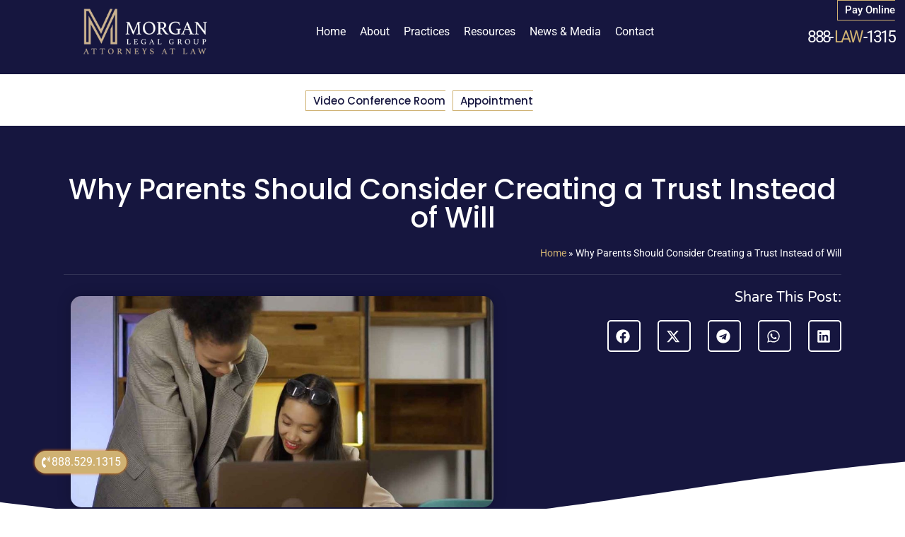

--- FILE ---
content_type: text/html; charset=UTF-8
request_url: https://www.morganlegalny.com/why-parents-should-consider-creating-a-trust-instead-of-will/
body_size: 75512
content:
<!doctype html>
<html lang="en-US">
<head><meta charset="UTF-8"><script>if(navigator.userAgent.match(/MSIE|Internet Explorer/i)||navigator.userAgent.match(/Trident\/7\..*?rv:11/i)){var href=document.location.href;if(!href.match(/[?&]nowprocket/)){if(href.indexOf("?")==-1){if(href.indexOf("#")==-1){document.location.href=href+"?nowprocket=1"}else{document.location.href=href.replace("#","?nowprocket=1#")}}else{if(href.indexOf("#")==-1){document.location.href=href+"&nowprocket=1"}else{document.location.href=href.replace("#","&nowprocket=1#")}}}}</script><script>(()=>{class RocketLazyLoadScripts{constructor(){this.v="2.0.4",this.userEvents=["keydown","keyup","mousedown","mouseup","mousemove","mouseover","mouseout","touchmove","touchstart","touchend","touchcancel","wheel","click","dblclick","input"],this.attributeEvents=["onblur","onclick","oncontextmenu","ondblclick","onfocus","onmousedown","onmouseenter","onmouseleave","onmousemove","onmouseout","onmouseover","onmouseup","onmousewheel","onscroll","onsubmit"]}async t(){this.i(),this.o(),/iP(ad|hone)/.test(navigator.userAgent)&&this.h(),this.u(),this.l(this),this.m(),this.k(this),this.p(this),this._(),await Promise.all([this.R(),this.L()]),this.lastBreath=Date.now(),this.S(this),this.P(),this.D(),this.O(),this.M(),await this.C(this.delayedScripts.normal),await this.C(this.delayedScripts.defer),await this.C(this.delayedScripts.async),await this.T(),await this.F(),await this.j(),await this.A(),window.dispatchEvent(new Event("rocket-allScriptsLoaded")),this.everythingLoaded=!0,this.lastTouchEnd&&await new Promise(t=>setTimeout(t,500-Date.now()+this.lastTouchEnd)),this.I(),this.H(),this.U(),this.W()}i(){this.CSPIssue=sessionStorage.getItem("rocketCSPIssue"),document.addEventListener("securitypolicyviolation",t=>{this.CSPIssue||"script-src-elem"!==t.violatedDirective||"data"!==t.blockedURI||(this.CSPIssue=!0,sessionStorage.setItem("rocketCSPIssue",!0))},{isRocket:!0})}o(){window.addEventListener("pageshow",t=>{this.persisted=t.persisted,this.realWindowLoadedFired=!0},{isRocket:!0}),window.addEventListener("pagehide",()=>{this.onFirstUserAction=null},{isRocket:!0})}h(){let t;function e(e){t=e}window.addEventListener("touchstart",e,{isRocket:!0}),window.addEventListener("touchend",function i(o){o.changedTouches[0]&&t.changedTouches[0]&&Math.abs(o.changedTouches[0].pageX-t.changedTouches[0].pageX)<10&&Math.abs(o.changedTouches[0].pageY-t.changedTouches[0].pageY)<10&&o.timeStamp-t.timeStamp<200&&(window.removeEventListener("touchstart",e,{isRocket:!0}),window.removeEventListener("touchend",i,{isRocket:!0}),"INPUT"===o.target.tagName&&"text"===o.target.type||(o.target.dispatchEvent(new TouchEvent("touchend",{target:o.target,bubbles:!0})),o.target.dispatchEvent(new MouseEvent("mouseover",{target:o.target,bubbles:!0})),o.target.dispatchEvent(new PointerEvent("click",{target:o.target,bubbles:!0,cancelable:!0,detail:1,clientX:o.changedTouches[0].clientX,clientY:o.changedTouches[0].clientY})),event.preventDefault()))},{isRocket:!0})}q(t){this.userActionTriggered||("mousemove"!==t.type||this.firstMousemoveIgnored?"keyup"===t.type||"mouseover"===t.type||"mouseout"===t.type||(this.userActionTriggered=!0,this.onFirstUserAction&&this.onFirstUserAction()):this.firstMousemoveIgnored=!0),"click"===t.type&&t.preventDefault(),t.stopPropagation(),t.stopImmediatePropagation(),"touchstart"===this.lastEvent&&"touchend"===t.type&&(this.lastTouchEnd=Date.now()),"click"===t.type&&(this.lastTouchEnd=0),this.lastEvent=t.type,t.composedPath&&t.composedPath()[0].getRootNode()instanceof ShadowRoot&&(t.rocketTarget=t.composedPath()[0]),this.savedUserEvents.push(t)}u(){this.savedUserEvents=[],this.userEventHandler=this.q.bind(this),this.userEvents.forEach(t=>window.addEventListener(t,this.userEventHandler,{passive:!1,isRocket:!0})),document.addEventListener("visibilitychange",this.userEventHandler,{isRocket:!0})}U(){this.userEvents.forEach(t=>window.removeEventListener(t,this.userEventHandler,{passive:!1,isRocket:!0})),document.removeEventListener("visibilitychange",this.userEventHandler,{isRocket:!0}),this.savedUserEvents.forEach(t=>{(t.rocketTarget||t.target).dispatchEvent(new window[t.constructor.name](t.type,t))})}m(){const t="return false",e=Array.from(this.attributeEvents,t=>"data-rocket-"+t),i="["+this.attributeEvents.join("],[")+"]",o="[data-rocket-"+this.attributeEvents.join("],[data-rocket-")+"]",s=(e,i,o)=>{o&&o!==t&&(e.setAttribute("data-rocket-"+i,o),e["rocket"+i]=new Function("event",o),e.setAttribute(i,t))};new MutationObserver(t=>{for(const n of t)"attributes"===n.type&&(n.attributeName.startsWith("data-rocket-")||this.everythingLoaded?n.attributeName.startsWith("data-rocket-")&&this.everythingLoaded&&this.N(n.target,n.attributeName.substring(12)):s(n.target,n.attributeName,n.target.getAttribute(n.attributeName))),"childList"===n.type&&n.addedNodes.forEach(t=>{if(t.nodeType===Node.ELEMENT_NODE)if(this.everythingLoaded)for(const i of[t,...t.querySelectorAll(o)])for(const t of i.getAttributeNames())e.includes(t)&&this.N(i,t.substring(12));else for(const e of[t,...t.querySelectorAll(i)])for(const t of e.getAttributeNames())this.attributeEvents.includes(t)&&s(e,t,e.getAttribute(t))})}).observe(document,{subtree:!0,childList:!0,attributeFilter:[...this.attributeEvents,...e]})}I(){this.attributeEvents.forEach(t=>{document.querySelectorAll("[data-rocket-"+t+"]").forEach(e=>{this.N(e,t)})})}N(t,e){const i=t.getAttribute("data-rocket-"+e);i&&(t.setAttribute(e,i),t.removeAttribute("data-rocket-"+e))}k(t){Object.defineProperty(HTMLElement.prototype,"onclick",{get(){return this.rocketonclick||null},set(e){this.rocketonclick=e,this.setAttribute(t.everythingLoaded?"onclick":"data-rocket-onclick","this.rocketonclick(event)")}})}S(t){function e(e,i){let o=e[i];e[i]=null,Object.defineProperty(e,i,{get:()=>o,set(s){t.everythingLoaded?o=s:e["rocket"+i]=o=s}})}e(document,"onreadystatechange"),e(window,"onload"),e(window,"onpageshow");try{Object.defineProperty(document,"readyState",{get:()=>t.rocketReadyState,set(e){t.rocketReadyState=e},configurable:!0}),document.readyState="loading"}catch(t){console.log("WPRocket DJE readyState conflict, bypassing")}}l(t){this.originalAddEventListener=EventTarget.prototype.addEventListener,this.originalRemoveEventListener=EventTarget.prototype.removeEventListener,this.savedEventListeners=[],EventTarget.prototype.addEventListener=function(e,i,o){o&&o.isRocket||!t.B(e,this)&&!t.userEvents.includes(e)||t.B(e,this)&&!t.userActionTriggered||e.startsWith("rocket-")||t.everythingLoaded?t.originalAddEventListener.call(this,e,i,o):(t.savedEventListeners.push({target:this,remove:!1,type:e,func:i,options:o}),"mouseenter"!==e&&"mouseleave"!==e||t.originalAddEventListener.call(this,e,t.savedUserEvents.push,o))},EventTarget.prototype.removeEventListener=function(e,i,o){o&&o.isRocket||!t.B(e,this)&&!t.userEvents.includes(e)||t.B(e,this)&&!t.userActionTriggered||e.startsWith("rocket-")||t.everythingLoaded?t.originalRemoveEventListener.call(this,e,i,o):t.savedEventListeners.push({target:this,remove:!0,type:e,func:i,options:o})}}J(t,e){this.savedEventListeners=this.savedEventListeners.filter(i=>{let o=i.type,s=i.target||window;return e!==o||t!==s||(this.B(o,s)&&(i.type="rocket-"+o),this.$(i),!1)})}H(){EventTarget.prototype.addEventListener=this.originalAddEventListener,EventTarget.prototype.removeEventListener=this.originalRemoveEventListener,this.savedEventListeners.forEach(t=>this.$(t))}$(t){t.remove?this.originalRemoveEventListener.call(t.target,t.type,t.func,t.options):this.originalAddEventListener.call(t.target,t.type,t.func,t.options)}p(t){let e;function i(e){return t.everythingLoaded?e:e.split(" ").map(t=>"load"===t||t.startsWith("load.")?"rocket-jquery-load":t).join(" ")}function o(o){function s(e){const s=o.fn[e];o.fn[e]=o.fn.init.prototype[e]=function(){return this[0]===window&&t.userActionTriggered&&("string"==typeof arguments[0]||arguments[0]instanceof String?arguments[0]=i(arguments[0]):"object"==typeof arguments[0]&&Object.keys(arguments[0]).forEach(t=>{const e=arguments[0][t];delete arguments[0][t],arguments[0][i(t)]=e})),s.apply(this,arguments),this}}if(o&&o.fn&&!t.allJQueries.includes(o)){const e={DOMContentLoaded:[],"rocket-DOMContentLoaded":[]};for(const t in e)document.addEventListener(t,()=>{e[t].forEach(t=>t())},{isRocket:!0});o.fn.ready=o.fn.init.prototype.ready=function(i){function s(){parseInt(o.fn.jquery)>2?setTimeout(()=>i.bind(document)(o)):i.bind(document)(o)}return"function"==typeof i&&(t.realDomReadyFired?!t.userActionTriggered||t.fauxDomReadyFired?s():e["rocket-DOMContentLoaded"].push(s):e.DOMContentLoaded.push(s)),o([])},s("on"),s("one"),s("off"),t.allJQueries.push(o)}e=o}t.allJQueries=[],o(window.jQuery),Object.defineProperty(window,"jQuery",{get:()=>e,set(t){o(t)}})}P(){const t=new Map;document.write=document.writeln=function(e){const i=document.currentScript,o=document.createRange(),s=i.parentElement;let n=t.get(i);void 0===n&&(n=i.nextSibling,t.set(i,n));const c=document.createDocumentFragment();o.setStart(c,0),c.appendChild(o.createContextualFragment(e)),s.insertBefore(c,n)}}async R(){return new Promise(t=>{this.userActionTriggered?t():this.onFirstUserAction=t})}async L(){return new Promise(t=>{document.addEventListener("DOMContentLoaded",()=>{this.realDomReadyFired=!0,t()},{isRocket:!0})})}async j(){return this.realWindowLoadedFired?Promise.resolve():new Promise(t=>{window.addEventListener("load",t,{isRocket:!0})})}M(){this.pendingScripts=[];this.scriptsMutationObserver=new MutationObserver(t=>{for(const e of t)e.addedNodes.forEach(t=>{"SCRIPT"!==t.tagName||t.noModule||t.isWPRocket||this.pendingScripts.push({script:t,promise:new Promise(e=>{const i=()=>{const i=this.pendingScripts.findIndex(e=>e.script===t);i>=0&&this.pendingScripts.splice(i,1),e()};t.addEventListener("load",i,{isRocket:!0}),t.addEventListener("error",i,{isRocket:!0}),setTimeout(i,1e3)})})})}),this.scriptsMutationObserver.observe(document,{childList:!0,subtree:!0})}async F(){await this.X(),this.pendingScripts.length?(await this.pendingScripts[0].promise,await this.F()):this.scriptsMutationObserver.disconnect()}D(){this.delayedScripts={normal:[],async:[],defer:[]},document.querySelectorAll("script[type$=rocketlazyloadscript]").forEach(t=>{t.hasAttribute("data-rocket-src")?t.hasAttribute("async")&&!1!==t.async?this.delayedScripts.async.push(t):t.hasAttribute("defer")&&!1!==t.defer||"module"===t.getAttribute("data-rocket-type")?this.delayedScripts.defer.push(t):this.delayedScripts.normal.push(t):this.delayedScripts.normal.push(t)})}async _(){await this.L();let t=[];document.querySelectorAll("script[type$=rocketlazyloadscript][data-rocket-src]").forEach(e=>{let i=e.getAttribute("data-rocket-src");if(i&&!i.startsWith("data:")){i.startsWith("//")&&(i=location.protocol+i);try{const o=new URL(i).origin;o!==location.origin&&t.push({src:o,crossOrigin:e.crossOrigin||"module"===e.getAttribute("data-rocket-type")})}catch(t){}}}),t=[...new Map(t.map(t=>[JSON.stringify(t),t])).values()],this.Y(t,"preconnect")}async G(t){if(await this.K(),!0!==t.noModule||!("noModule"in HTMLScriptElement.prototype))return new Promise(e=>{let i;function o(){(i||t).setAttribute("data-rocket-status","executed"),e()}try{if(navigator.userAgent.includes("Firefox/")||""===navigator.vendor||this.CSPIssue)i=document.createElement("script"),[...t.attributes].forEach(t=>{let e=t.nodeName;"type"!==e&&("data-rocket-type"===e&&(e="type"),"data-rocket-src"===e&&(e="src"),i.setAttribute(e,t.nodeValue))}),t.text&&(i.text=t.text),t.nonce&&(i.nonce=t.nonce),i.hasAttribute("src")?(i.addEventListener("load",o,{isRocket:!0}),i.addEventListener("error",()=>{i.setAttribute("data-rocket-status","failed-network"),e()},{isRocket:!0}),setTimeout(()=>{i.isConnected||e()},1)):(i.text=t.text,o()),i.isWPRocket=!0,t.parentNode.replaceChild(i,t);else{const i=t.getAttribute("data-rocket-type"),s=t.getAttribute("data-rocket-src");i?(t.type=i,t.removeAttribute("data-rocket-type")):t.removeAttribute("type"),t.addEventListener("load",o,{isRocket:!0}),t.addEventListener("error",i=>{this.CSPIssue&&i.target.src.startsWith("data:")?(console.log("WPRocket: CSP fallback activated"),t.removeAttribute("src"),this.G(t).then(e)):(t.setAttribute("data-rocket-status","failed-network"),e())},{isRocket:!0}),s?(t.fetchPriority="high",t.removeAttribute("data-rocket-src"),t.src=s):t.src="data:text/javascript;base64,"+window.btoa(unescape(encodeURIComponent(t.text)))}}catch(i){t.setAttribute("data-rocket-status","failed-transform"),e()}});t.setAttribute("data-rocket-status","skipped")}async C(t){const e=t.shift();return e?(e.isConnected&&await this.G(e),this.C(t)):Promise.resolve()}O(){this.Y([...this.delayedScripts.normal,...this.delayedScripts.defer,...this.delayedScripts.async],"preload")}Y(t,e){this.trash=this.trash||[];let i=!0;var o=document.createDocumentFragment();t.forEach(t=>{const s=t.getAttribute&&t.getAttribute("data-rocket-src")||t.src;if(s&&!s.startsWith("data:")){const n=document.createElement("link");n.href=s,n.rel=e,"preconnect"!==e&&(n.as="script",n.fetchPriority=i?"high":"low"),t.getAttribute&&"module"===t.getAttribute("data-rocket-type")&&(n.crossOrigin=!0),t.crossOrigin&&(n.crossOrigin=t.crossOrigin),t.integrity&&(n.integrity=t.integrity),t.nonce&&(n.nonce=t.nonce),o.appendChild(n),this.trash.push(n),i=!1}}),document.head.appendChild(o)}W(){this.trash.forEach(t=>t.remove())}async T(){try{document.readyState="interactive"}catch(t){}this.fauxDomReadyFired=!0;try{await this.K(),this.J(document,"readystatechange"),document.dispatchEvent(new Event("rocket-readystatechange")),await this.K(),document.rocketonreadystatechange&&document.rocketonreadystatechange(),await this.K(),this.J(document,"DOMContentLoaded"),document.dispatchEvent(new Event("rocket-DOMContentLoaded")),await this.K(),this.J(window,"DOMContentLoaded"),window.dispatchEvent(new Event("rocket-DOMContentLoaded"))}catch(t){console.error(t)}}async A(){try{document.readyState="complete"}catch(t){}try{await this.K(),this.J(document,"readystatechange"),document.dispatchEvent(new Event("rocket-readystatechange")),await this.K(),document.rocketonreadystatechange&&document.rocketonreadystatechange(),await this.K(),this.J(window,"load"),window.dispatchEvent(new Event("rocket-load")),await this.K(),window.rocketonload&&window.rocketonload(),await this.K(),this.allJQueries.forEach(t=>t(window).trigger("rocket-jquery-load")),await this.K(),this.J(window,"pageshow");const t=new Event("rocket-pageshow");t.persisted=this.persisted,window.dispatchEvent(t),await this.K(),window.rocketonpageshow&&window.rocketonpageshow({persisted:this.persisted})}catch(t){console.error(t)}}async K(){Date.now()-this.lastBreath>45&&(await this.X(),this.lastBreath=Date.now())}async X(){return document.hidden?new Promise(t=>setTimeout(t)):new Promise(t=>requestAnimationFrame(t))}B(t,e){return e===document&&"readystatechange"===t||(e===document&&"DOMContentLoaded"===t||(e===window&&"DOMContentLoaded"===t||(e===window&&"load"===t||e===window&&"pageshow"===t)))}static run(){(new RocketLazyLoadScripts).t()}}RocketLazyLoadScripts.run()})();</script>
	
		<meta name="viewport" content="width=device-width, initial-scale=1">
	<link rel="profile" href="https://gmpg.org/xfn/11">
	<meta name='robots' content='index, follow, max-image-preview:large, max-snippet:-1, max-video-preview:-1' />
<!-- Google tag (gtag.js) consent mode dataLayer added by Site Kit -->
<script type="rocketlazyloadscript" id="google_gtagjs-js-consent-mode-data-layer">
window.dataLayer = window.dataLayer || [];function gtag(){dataLayer.push(arguments);}
gtag('consent', 'default', {"ad_personalization":"denied","ad_storage":"denied","ad_user_data":"denied","analytics_storage":"denied","functionality_storage":"denied","security_storage":"denied","personalization_storage":"denied","region":["AT","BE","BG","CH","CY","CZ","DE","DK","EE","ES","FI","FR","GB","GR","HR","HU","IE","IS","IT","LI","LT","LU","LV","MT","NL","NO","PL","PT","RO","SE","SI","SK"],"wait_for_update":500});
window._googlesitekitConsentCategoryMap = {"statistics":["analytics_storage"],"marketing":["ad_storage","ad_user_data","ad_personalization"],"functional":["functionality_storage","security_storage"],"preferences":["personalization_storage"]};
window._googlesitekitConsents = {"ad_personalization":"denied","ad_storage":"denied","ad_user_data":"denied","analytics_storage":"denied","functionality_storage":"denied","security_storage":"denied","personalization_storage":"denied","region":["AT","BE","BG","CH","CY","CZ","DE","DK","EE","ES","FI","FR","GB","GR","HR","HU","IE","IS","IT","LI","LT","LU","LV","MT","NL","NO","PL","PT","RO","SE","SI","SK"],"wait_for_update":500};
</script>
<!-- End Google tag (gtag.js) consent mode dataLayer added by Site Kit -->

	<!-- This site is optimized with the Yoast SEO Premium plugin v26.8 (Yoast SEO v26.8) - https://yoast.com/product/yoast-seo-premium-wordpress/ -->
	<title>Why Trust Registration Is Better Than Drafting A Will</title>
<style id="wpr-usedcss">#nGageLH{display:none!important}img:is([sizes=auto i],[sizes^="auto," i]){contain-intrinsic-size:3000px 1500px}:where(.wp-block-button__link){border-radius:9999px;box-shadow:none;padding:calc(.667em + 2px) calc(1.333em + 2px);text-decoration:none}:root :where(.wp-block-button .wp-block-button__link.is-style-outline),:root :where(.wp-block-button.is-style-outline>.wp-block-button__link){border:2px solid;padding:.667em 1.333em}:root :where(.wp-block-button .wp-block-button__link.is-style-outline:not(.has-text-color)),:root :where(.wp-block-button.is-style-outline>.wp-block-button__link:not(.has-text-color)){color:currentColor}:root :where(.wp-block-button .wp-block-button__link.is-style-outline:not(.has-background)),:root :where(.wp-block-button.is-style-outline>.wp-block-button__link:not(.has-background)){background-color:initial;background-image:none}:where(.wp-block-calendar table:not(.has-background) th){background:#ddd}:where(.wp-block-columns){margin-bottom:1.75em}:where(.wp-block-columns.has-background){padding:1.25em 2.375em}:where(.wp-block-post-comments input[type=submit]){border:none}:where(.wp-block-cover-image:not(.has-text-color)),:where(.wp-block-cover:not(.has-text-color)){color:#fff}:where(.wp-block-cover-image.is-light:not(.has-text-color)),:where(.wp-block-cover.is-light:not(.has-text-color)){color:#000}:root :where(.wp-block-cover h1:not(.has-text-color)),:root :where(.wp-block-cover h2:not(.has-text-color)),:root :where(.wp-block-cover h3:not(.has-text-color)),:root :where(.wp-block-cover h4:not(.has-text-color)),:root :where(.wp-block-cover h5:not(.has-text-color)),:root :where(.wp-block-cover h6:not(.has-text-color)),:root :where(.wp-block-cover p:not(.has-text-color)){color:inherit}:where(.wp-block-file){margin-bottom:1.5em}:where(.wp-block-file__button){border-radius:2em;display:inline-block;padding:.5em 1em}:where(.wp-block-file__button):is(a):active,:where(.wp-block-file__button):is(a):focus,:where(.wp-block-file__button):is(a):hover,:where(.wp-block-file__button):is(a):visited{box-shadow:none;color:#fff;opacity:.85;text-decoration:none}:where(.wp-block-group.wp-block-group-is-layout-constrained){position:relative}:root :where(.wp-block-image.is-style-rounded img,.wp-block-image .is-style-rounded img){border-radius:9999px}:where(.wp-block-latest-comments:not([style*=line-height] .wp-block-latest-comments__comment)){line-height:1.1}:where(.wp-block-latest-comments:not([style*=line-height] .wp-block-latest-comments__comment-excerpt p)){line-height:1.8}:root :where(.wp-block-latest-posts.is-grid){padding:0}:root :where(.wp-block-latest-posts.wp-block-latest-posts__list){padding-left:0}ul{box-sizing:border-box}:root :where(.wp-block-list.has-background){padding:1.25em 2.375em}:where(.wp-block-navigation.has-background .wp-block-navigation-item a:not(.wp-element-button)),:where(.wp-block-navigation.has-background .wp-block-navigation-submenu a:not(.wp-element-button)){padding:.5em 1em}:where(.wp-block-navigation .wp-block-navigation__submenu-container .wp-block-navigation-item a:not(.wp-element-button)),:where(.wp-block-navigation .wp-block-navigation__submenu-container .wp-block-navigation-submenu a:not(.wp-element-button)),:where(.wp-block-navigation .wp-block-navigation__submenu-container .wp-block-navigation-submenu button.wp-block-navigation-item__content),:where(.wp-block-navigation .wp-block-navigation__submenu-container .wp-block-pages-list__item button.wp-block-navigation-item__content){padding:.5em 1em}:root :where(p.has-background){padding:1.25em 2.375em}:where(p.has-text-color:not(.has-link-color)) a{color:inherit}:where(.wp-block-post-comments-form) input:not([type=submit]),:where(.wp-block-post-comments-form) textarea{border:1px solid #949494;font-family:inherit;font-size:1em}:where(.wp-block-post-comments-form) input:where(:not([type=submit]):not([type=checkbox])),:where(.wp-block-post-comments-form) textarea{padding:calc(.667em + 2px)}:where(.wp-block-post-excerpt){box-sizing:border-box;margin-bottom:var(--wp--style--block-gap);margin-top:var(--wp--style--block-gap)}:where(.wp-block-preformatted.has-background){padding:1.25em 2.375em}:where(.wp-block-search__button){border:1px solid #ccc;padding:6px 10px}:where(.wp-block-search__input){font-family:inherit;font-size:inherit;font-style:inherit;font-weight:inherit;letter-spacing:inherit;line-height:inherit;text-transform:inherit}:where(.wp-block-search__button-inside .wp-block-search__inside-wrapper){border:1px solid #949494;box-sizing:border-box;padding:4px}:where(.wp-block-search__button-inside .wp-block-search__inside-wrapper) .wp-block-search__input{border:none;border-radius:0;padding:0 4px}:where(.wp-block-search__button-inside .wp-block-search__inside-wrapper) .wp-block-search__input:focus{outline:0}:where(.wp-block-search__button-inside .wp-block-search__inside-wrapper) :where(.wp-block-search__button){padding:4px 8px}:root :where(.wp-block-separator.is-style-dots){height:auto;line-height:1;text-align:center}:root :where(.wp-block-separator.is-style-dots):before{color:currentColor;content:"···";font-family:serif;font-size:1.5em;letter-spacing:2em;padding-left:2em}:root :where(.wp-block-site-logo.is-style-rounded){border-radius:9999px}:where(.wp-block-social-links:not(.is-style-logos-only)) .wp-social-link{background-color:#f0f0f0;color:#444}:where(.wp-block-social-links:not(.is-style-logos-only)) .wp-social-link-amazon{background-color:#f90;color:#fff}:where(.wp-block-social-links:not(.is-style-logos-only)) .wp-social-link-bandcamp{background-color:#1ea0c3;color:#fff}:where(.wp-block-social-links:not(.is-style-logos-only)) .wp-social-link-behance{background-color:#0757fe;color:#fff}:where(.wp-block-social-links:not(.is-style-logos-only)) .wp-social-link-bluesky{background-color:#0a7aff;color:#fff}:where(.wp-block-social-links:not(.is-style-logos-only)) .wp-social-link-codepen{background-color:#1e1f26;color:#fff}:where(.wp-block-social-links:not(.is-style-logos-only)) .wp-social-link-deviantart{background-color:#02e49b;color:#fff}:where(.wp-block-social-links:not(.is-style-logos-only)) .wp-social-link-discord{background-color:#5865f2;color:#fff}:where(.wp-block-social-links:not(.is-style-logos-only)) .wp-social-link-dribbble{background-color:#e94c89;color:#fff}:where(.wp-block-social-links:not(.is-style-logos-only)) .wp-social-link-dropbox{background-color:#4280ff;color:#fff}:where(.wp-block-social-links:not(.is-style-logos-only)) .wp-social-link-etsy{background-color:#f45800;color:#fff}:where(.wp-block-social-links:not(.is-style-logos-only)) .wp-social-link-facebook{background-color:#0866ff;color:#fff}:where(.wp-block-social-links:not(.is-style-logos-only)) .wp-social-link-fivehundredpx{background-color:#000;color:#fff}:where(.wp-block-social-links:not(.is-style-logos-only)) .wp-social-link-flickr{background-color:#0461dd;color:#fff}:where(.wp-block-social-links:not(.is-style-logos-only)) .wp-social-link-foursquare{background-color:#e65678;color:#fff}:where(.wp-block-social-links:not(.is-style-logos-only)) .wp-social-link-github{background-color:#24292d;color:#fff}:where(.wp-block-social-links:not(.is-style-logos-only)) .wp-social-link-goodreads{background-color:#eceadd;color:#382110}:where(.wp-block-social-links:not(.is-style-logos-only)) .wp-social-link-google{background-color:#ea4434;color:#fff}:where(.wp-block-social-links:not(.is-style-logos-only)) .wp-social-link-gravatar{background-color:#1d4fc4;color:#fff}:where(.wp-block-social-links:not(.is-style-logos-only)) .wp-social-link-instagram{background-color:#f00075;color:#fff}:where(.wp-block-social-links:not(.is-style-logos-only)) .wp-social-link-lastfm{background-color:#e21b24;color:#fff}:where(.wp-block-social-links:not(.is-style-logos-only)) .wp-social-link-linkedin{background-color:#0d66c2;color:#fff}:where(.wp-block-social-links:not(.is-style-logos-only)) .wp-social-link-mastodon{background-color:#3288d4;color:#fff}:where(.wp-block-social-links:not(.is-style-logos-only)) .wp-social-link-medium{background-color:#000;color:#fff}:where(.wp-block-social-links:not(.is-style-logos-only)) .wp-social-link-meetup{background-color:#f6405f;color:#fff}:where(.wp-block-social-links:not(.is-style-logos-only)) .wp-social-link-patreon{background-color:#000;color:#fff}:where(.wp-block-social-links:not(.is-style-logos-only)) .wp-social-link-pinterest{background-color:#e60122;color:#fff}:where(.wp-block-social-links:not(.is-style-logos-only)) .wp-social-link-pocket{background-color:#ef4155;color:#fff}:where(.wp-block-social-links:not(.is-style-logos-only)) .wp-social-link-reddit{background-color:#ff4500;color:#fff}:where(.wp-block-social-links:not(.is-style-logos-only)) .wp-social-link-skype{background-color:#0478d7;color:#fff}:where(.wp-block-social-links:not(.is-style-logos-only)) .wp-social-link-snapchat{background-color:#fefc00;color:#fff;stroke:#000}:where(.wp-block-social-links:not(.is-style-logos-only)) .wp-social-link-soundcloud{background-color:#ff5600;color:#fff}:where(.wp-block-social-links:not(.is-style-logos-only)) .wp-social-link-spotify{background-color:#1bd760;color:#fff}:where(.wp-block-social-links:not(.is-style-logos-only)) .wp-social-link-telegram{background-color:#2aabee;color:#fff}:where(.wp-block-social-links:not(.is-style-logos-only)) .wp-social-link-threads{background-color:#000;color:#fff}:where(.wp-block-social-links:not(.is-style-logos-only)) .wp-social-link-tiktok{background-color:#000;color:#fff}:where(.wp-block-social-links:not(.is-style-logos-only)) .wp-social-link-tumblr{background-color:#011835;color:#fff}:where(.wp-block-social-links:not(.is-style-logos-only)) .wp-social-link-twitch{background-color:#6440a4;color:#fff}:where(.wp-block-social-links:not(.is-style-logos-only)) .wp-social-link-twitter{background-color:#1da1f2;color:#fff}:where(.wp-block-social-links:not(.is-style-logos-only)) .wp-social-link-vimeo{background-color:#1eb7ea;color:#fff}:where(.wp-block-social-links:not(.is-style-logos-only)) .wp-social-link-vk{background-color:#4680c2;color:#fff}:where(.wp-block-social-links:not(.is-style-logos-only)) .wp-social-link-wordpress{background-color:#3499cd;color:#fff}:where(.wp-block-social-links:not(.is-style-logos-only)) .wp-social-link-whatsapp{background-color:#25d366;color:#fff}:where(.wp-block-social-links:not(.is-style-logos-only)) .wp-social-link-x{background-color:#000;color:#fff}:where(.wp-block-social-links:not(.is-style-logos-only)) .wp-social-link-yelp{background-color:#d32422;color:#fff}:where(.wp-block-social-links:not(.is-style-logos-only)) .wp-social-link-youtube{background-color:red;color:#fff}:where(.wp-block-social-links.is-style-logos-only) .wp-social-link{background:0 0}:where(.wp-block-social-links.is-style-logos-only) .wp-social-link svg{height:1.25em;width:1.25em}:where(.wp-block-social-links.is-style-logos-only) .wp-social-link-amazon{color:#f90}:where(.wp-block-social-links.is-style-logos-only) .wp-social-link-bandcamp{color:#1ea0c3}:where(.wp-block-social-links.is-style-logos-only) .wp-social-link-behance{color:#0757fe}:where(.wp-block-social-links.is-style-logos-only) .wp-social-link-bluesky{color:#0a7aff}:where(.wp-block-social-links.is-style-logos-only) .wp-social-link-codepen{color:#1e1f26}:where(.wp-block-social-links.is-style-logos-only) .wp-social-link-deviantart{color:#02e49b}:where(.wp-block-social-links.is-style-logos-only) .wp-social-link-discord{color:#5865f2}:where(.wp-block-social-links.is-style-logos-only) .wp-social-link-dribbble{color:#e94c89}:where(.wp-block-social-links.is-style-logos-only) .wp-social-link-dropbox{color:#4280ff}:where(.wp-block-social-links.is-style-logos-only) .wp-social-link-etsy{color:#f45800}:where(.wp-block-social-links.is-style-logos-only) .wp-social-link-facebook{color:#0866ff}:where(.wp-block-social-links.is-style-logos-only) .wp-social-link-fivehundredpx{color:#000}:where(.wp-block-social-links.is-style-logos-only) .wp-social-link-flickr{color:#0461dd}:where(.wp-block-social-links.is-style-logos-only) .wp-social-link-foursquare{color:#e65678}:where(.wp-block-social-links.is-style-logos-only) .wp-social-link-github{color:#24292d}:where(.wp-block-social-links.is-style-logos-only) .wp-social-link-goodreads{color:#382110}:where(.wp-block-social-links.is-style-logos-only) .wp-social-link-google{color:#ea4434}:where(.wp-block-social-links.is-style-logos-only) .wp-social-link-gravatar{color:#1d4fc4}:where(.wp-block-social-links.is-style-logos-only) .wp-social-link-instagram{color:#f00075}:where(.wp-block-social-links.is-style-logos-only) .wp-social-link-lastfm{color:#e21b24}:where(.wp-block-social-links.is-style-logos-only) .wp-social-link-linkedin{color:#0d66c2}:where(.wp-block-social-links.is-style-logos-only) .wp-social-link-mastodon{color:#3288d4}:where(.wp-block-social-links.is-style-logos-only) .wp-social-link-medium{color:#000}:where(.wp-block-social-links.is-style-logos-only) .wp-social-link-meetup{color:#f6405f}:where(.wp-block-social-links.is-style-logos-only) .wp-social-link-patreon{color:#000}:where(.wp-block-social-links.is-style-logos-only) .wp-social-link-pinterest{color:#e60122}:where(.wp-block-social-links.is-style-logos-only) .wp-social-link-pocket{color:#ef4155}:where(.wp-block-social-links.is-style-logos-only) .wp-social-link-reddit{color:#ff4500}:where(.wp-block-social-links.is-style-logos-only) .wp-social-link-skype{color:#0478d7}:where(.wp-block-social-links.is-style-logos-only) .wp-social-link-snapchat{color:#fff;stroke:#000}:where(.wp-block-social-links.is-style-logos-only) .wp-social-link-soundcloud{color:#ff5600}:where(.wp-block-social-links.is-style-logos-only) .wp-social-link-spotify{color:#1bd760}:where(.wp-block-social-links.is-style-logos-only) .wp-social-link-telegram{color:#2aabee}:where(.wp-block-social-links.is-style-logos-only) .wp-social-link-threads{color:#000}:where(.wp-block-social-links.is-style-logos-only) .wp-social-link-tiktok{color:#000}:where(.wp-block-social-links.is-style-logos-only) .wp-social-link-tumblr{color:#011835}:where(.wp-block-social-links.is-style-logos-only) .wp-social-link-twitch{color:#6440a4}:where(.wp-block-social-links.is-style-logos-only) .wp-social-link-twitter{color:#1da1f2}:where(.wp-block-social-links.is-style-logos-only) .wp-social-link-vimeo{color:#1eb7ea}:where(.wp-block-social-links.is-style-logos-only) .wp-social-link-vk{color:#4680c2}:where(.wp-block-social-links.is-style-logos-only) .wp-social-link-whatsapp{color:#25d366}:where(.wp-block-social-links.is-style-logos-only) .wp-social-link-wordpress{color:#3499cd}:where(.wp-block-social-links.is-style-logos-only) .wp-social-link-x{color:#000}:where(.wp-block-social-links.is-style-logos-only) .wp-social-link-yelp{color:#d32422}:where(.wp-block-social-links.is-style-logos-only) .wp-social-link-youtube{color:red}:root :where(.wp-block-social-links .wp-social-link a){padding:.25em}:root :where(.wp-block-social-links.is-style-logos-only .wp-social-link a){padding:0}:root :where(.wp-block-social-links.is-style-pill-shape .wp-social-link a){padding-left:.6666666667em;padding-right:.6666666667em}:root :where(.wp-block-tag-cloud.is-style-outline){display:flex;flex-wrap:wrap;gap:1ch}:root :where(.wp-block-tag-cloud.is-style-outline a){border:1px solid;font-size:unset!important;margin-right:0;padding:1ch 2ch;text-decoration:none!important}:root :where(.wp-block-table-of-contents){box-sizing:border-box}:where(.wp-block-term-description){box-sizing:border-box;margin-bottom:var(--wp--style--block-gap);margin-top:var(--wp--style--block-gap)}:where(pre.wp-block-verse){font-family:inherit}:root{--wp--preset--font-size--normal:16px;--wp--preset--font-size--huge:42px}html :where(.has-border-color){border-style:solid}html :where([style*=border-top-color]){border-top-style:solid}html :where([style*=border-right-color]){border-right-style:solid}html :where([style*=border-bottom-color]){border-bottom-style:solid}html :where([style*=border-left-color]){border-left-style:solid}html :where([style*=border-width]){border-style:solid}html :where([style*=border-top-width]){border-top-style:solid}html :where([style*=border-right-width]){border-right-style:solid}html :where([style*=border-bottom-width]){border-bottom-style:solid}html :where([style*=border-left-width]){border-left-style:solid}html :where(img[class*=wp-image-]){height:auto;max-width:100%}:where(figure){margin:0 0 1em}html :where(.is-position-sticky){--wp-admin--admin-bar--position-offset:var(--wp-admin--admin-bar--height,0px)}@media screen and (max-width:600px){html :where(.is-position-sticky){--wp-admin--admin-bar--position-offset:0px}}:root{--wp--preset--aspect-ratio--square:1;--wp--preset--aspect-ratio--4-3:4/3;--wp--preset--aspect-ratio--3-4:3/4;--wp--preset--aspect-ratio--3-2:3/2;--wp--preset--aspect-ratio--2-3:2/3;--wp--preset--aspect-ratio--16-9:16/9;--wp--preset--aspect-ratio--9-16:9/16;--wp--preset--color--black:#000000;--wp--preset--color--cyan-bluish-gray:#abb8c3;--wp--preset--color--white:#ffffff;--wp--preset--color--pale-pink:#f78da7;--wp--preset--color--vivid-red:#cf2e2e;--wp--preset--color--luminous-vivid-orange:#ff6900;--wp--preset--color--luminous-vivid-amber:#fcb900;--wp--preset--color--light-green-cyan:#7bdcb5;--wp--preset--color--vivid-green-cyan:#00d084;--wp--preset--color--pale-cyan-blue:#8ed1fc;--wp--preset--color--vivid-cyan-blue:#0693e3;--wp--preset--color--vivid-purple:#9b51e0;--wp--preset--gradient--vivid-cyan-blue-to-vivid-purple:linear-gradient(135deg,rgba(6, 147, 227, 1) 0%,rgb(155, 81, 224) 100%);--wp--preset--gradient--light-green-cyan-to-vivid-green-cyan:linear-gradient(135deg,rgb(122, 220, 180) 0%,rgb(0, 208, 130) 100%);--wp--preset--gradient--luminous-vivid-amber-to-luminous-vivid-orange:linear-gradient(135deg,rgba(252, 185, 0, 1) 0%,rgba(255, 105, 0, 1) 100%);--wp--preset--gradient--luminous-vivid-orange-to-vivid-red:linear-gradient(135deg,rgba(255, 105, 0, 1) 0%,rgb(207, 46, 46) 100%);--wp--preset--gradient--very-light-gray-to-cyan-bluish-gray:linear-gradient(135deg,rgb(238, 238, 238) 0%,rgb(169, 184, 195) 100%);--wp--preset--gradient--cool-to-warm-spectrum:linear-gradient(135deg,rgb(74, 234, 220) 0%,rgb(151, 120, 209) 20%,rgb(207, 42, 186) 40%,rgb(238, 44, 130) 60%,rgb(251, 105, 98) 80%,rgb(254, 248, 76) 100%);--wp--preset--gradient--blush-light-purple:linear-gradient(135deg,rgb(255, 206, 236) 0%,rgb(152, 150, 240) 100%);--wp--preset--gradient--blush-bordeaux:linear-gradient(135deg,rgb(254, 205, 165) 0%,rgb(254, 45, 45) 50%,rgb(107, 0, 62) 100%);--wp--preset--gradient--luminous-dusk:linear-gradient(135deg,rgb(255, 203, 112) 0%,rgb(199, 81, 192) 50%,rgb(65, 88, 208) 100%);--wp--preset--gradient--pale-ocean:linear-gradient(135deg,rgb(255, 245, 203) 0%,rgb(182, 227, 212) 50%,rgb(51, 167, 181) 100%);--wp--preset--gradient--electric-grass:linear-gradient(135deg,rgb(202, 248, 128) 0%,rgb(113, 206, 126) 100%);--wp--preset--gradient--midnight:linear-gradient(135deg,rgb(2, 3, 129) 0%,rgb(40, 116, 252) 100%);--wp--preset--font-size--small:13px;--wp--preset--font-size--medium:20px;--wp--preset--font-size--large:36px;--wp--preset--font-size--x-large:42px;--wp--preset--spacing--20:0.44rem;--wp--preset--spacing--30:0.67rem;--wp--preset--spacing--40:1rem;--wp--preset--spacing--50:1.5rem;--wp--preset--spacing--60:2.25rem;--wp--preset--spacing--70:3.38rem;--wp--preset--spacing--80:5.06rem;--wp--preset--shadow--natural:6px 6px 9px rgba(0, 0, 0, .2);--wp--preset--shadow--deep:12px 12px 50px rgba(0, 0, 0, .4);--wp--preset--shadow--sharp:6px 6px 0px rgba(0, 0, 0, .2);--wp--preset--shadow--outlined:6px 6px 0px -3px rgba(255, 255, 255, 1),6px 6px rgba(0, 0, 0, 1);--wp--preset--shadow--crisp:6px 6px 0px rgba(0, 0, 0, 1)}:root{--wp--style--global--content-size:800px;--wp--style--global--wide-size:1200px}:where(body){margin:0}:where(.wp-site-blocks)>*{margin-block-start:24px;margin-block-end:0}:where(.wp-site-blocks)>:first-child{margin-block-start:0}:where(.wp-site-blocks)>:last-child{margin-block-end:0}:root{--wp--style--block-gap:24px}:root :where(.is-layout-flow)>:first-child{margin-block-start:0}:root :where(.is-layout-flow)>:last-child{margin-block-end:0}:root :where(.is-layout-flow)>*{margin-block-start:24px;margin-block-end:0}:root :where(.is-layout-constrained)>:first-child{margin-block-start:0}:root :where(.is-layout-constrained)>:last-child{margin-block-end:0}:root :where(.is-layout-constrained)>*{margin-block-start:24px;margin-block-end:0}:root :where(.is-layout-flex){gap:24px}:root :where(.is-layout-grid){gap:24px}body{padding-top:0;padding-right:0;padding-bottom:0;padding-left:0}a:where(:not(.wp-element-button)){text-decoration:underline}:root :where(.wp-element-button,.wp-block-button__link){background-color:#32373c;border-width:0;color:#fff;font-family:inherit;font-size:inherit;line-height:inherit;padding:calc(.667em + 2px) calc(1.333em + 2px);text-decoration:none}:root :where(.wp-block-pullquote){font-size:1.5em;line-height:1.6}@media (min-width:1025px){.elementor-element.elementor-element-edit-mode.elementor-hidden-desktop{opacity:.5}#elementor-device-mode:after{content:"desktop"}}@media (max-width:1024px) and (min-width:768px){.elementor-element.elementor-element-edit-mode.elementor-hidden-tablet{opacity:.5}}@media (max-width:767px){.elementor-element.elementor-element-edit-mode.elementor-hidden-mobile{opacity:.5}.theplus-tabs-wrapper.elementor-tabs .elementor-tab-content{padding:0}}.text-left{text-align:left}:root{--swiper-theme-color:#007aff}.swiper-container{margin-left:auto;margin-right:auto;position:relative;overflow:hidden;list-style:none;padding:0;z-index:1}.swiper-wrapper{position:relative;width:100%;height:100%;z-index:1;display:flex;transition-property:transform;box-sizing:content-box}.swiper-wrapper{transform:translate3d(0,0,0)}.swiper-slide{flex-shrink:0;width:100%;height:100%;position:relative;transition-property:transform}:root{--swiper-navigation-size:44px}.swiper-button-next,.swiper-button-prev{position:absolute;top:50%;width:calc(var(--swiper-navigation-size)/ 44 * 27);height:var(--swiper-navigation-size);margin-top:calc(-1 * var(--swiper-navigation-size)/ 2);z-index:10;cursor:pointer;display:flex;align-items:center;justify-content:center;color:var(--swiper-navigation-color,var(--swiper-theme-color))}.swiper-button-next.swiper-button-disabled,.swiper-button-prev.swiper-button-disabled{opacity:.35;cursor:auto;pointer-events:none}.swiper-button-next:after,.swiper-button-prev:after{font-family:swiper-icons;font-size:var(--swiper-navigation-size);text-transform:none!important;letter-spacing:0;text-transform:none;font-variant:initial;line-height:1}.swiper-button-prev{left:10px;right:auto}.swiper-button-prev:after{content:'prev'}.swiper-button-next{right:10px;left:auto}.swiper-button-next:after{content:'next'}.swiper-button-lock{display:none}.swiper-pagination{position:absolute;text-align:center;transition:.3s opacity;transform:translate3d(0,0,0);z-index:10}.swiper-pagination-bullet{width:8px;height:8px;display:inline-block;border-radius:100%;background:#000;opacity:.2}button.swiper-pagination-bullet{border:none;margin:0;padding:0;box-shadow:none;-webkit-appearance:none;-moz-appearance:none;appearance:none}.swiper-scrollbar{border-radius:10px;position:relative;-ms-touch-action:none;background:rgba(0,0,0,.1)}.swiper-scrollbar-drag{height:100%;width:100%;position:relative;background:rgba(0,0,0,.5);border-radius:10px;left:0;top:0}.swiper-scrollbar-lock{display:none}.swiper-zoom-container{width:100%;height:100%;display:flex;justify-content:center;align-items:center;text-align:center}.swiper-zoom-container>img,.swiper-zoom-container>svg{max-width:100%;max-height:100%;object-fit:contain}.swiper-slide-zoomed{cursor:move}.swiper-lazy-preloader{width:42px;height:42px;position:absolute;left:50%;top:50%;margin-left:-21px;margin-top:-21px;z-index:10;transform-origin:50%;animation:1s linear infinite swiper-preloader-spin;box-sizing:border-box;border:4px solid var(--swiper-preloader-color,var(--swiper-theme-color));border-radius:50%;border-top-color:transparent}@keyframes swiper-preloader-spin{100%{transform:rotate(360deg)}}.swiper-container .swiper-notification{position:absolute;left:0;top:0;pointer-events:none;opacity:0;z-index:-1000}.plus-navigation-wrap .navbar-nav{padding:0;margin:0}.plus-navigation-wrap .navbar-nav{display:block}.plus-navigation-wrap{position:relative;display:block;width:100%;margin:0 auto}#theplus-navigation-normal-menu{padding:0;margin:0}.plus-navigation-menu{display:-webkit-box;display:-moz-box;display:-ms-flexbox;display:-webkit-flex;display:flex;position:relative;-webkit-align-items:center;align-items:center}.plus-navigation-wrap.text-left .plus-navigation-menu{justify-content:flex-start}.plus-navigation-menu .nav>li{position:relative;display:inline-block;padding:5px;height:100%;vertical-align:middle;-webkit-align-items:center;align-items:center}.plus-navigation-menu .nav li a{-webkit-transition:.3s ease-in-out;-moz-transition:.3s ease-in-out;-o-transition:.3s ease-in-out;-ms-transition:.3s ease-in-out;transition:all .3s ease-in-out}.plus-navigation-menu .nav>li>a{position:relative;display:block}.plus-navigation-menu .plus-dropdown-default:not(.plus-fw){position:initial}.elementor-element.e-con.plus-nav-sticky-sec.plus-fixed-sticky,.elementor-section.plus-nav-sticky-sec.plus-fixed-sticky{position:fixed;z-index:10;top:0;right:0;left:0;width:100%}.plus-navigation-menu.menu-horizontal>ul{padding:0}.plus-navigation-menu.menu-vertical-side .navbar-nav>li.plus-fw{position:initial}.plus-navigation-menu.menu-vertical-side{-webkit-align-items:center;align-items:inherit;flex-direction:column}.plus-navigation-wrap .plus-vertical-side-toggle{position:relative;display:flex;align-items:center;flex-wrap:wrap;padding:10px 12px;background:#8072fc;color:#fff;max-width:240px;border-radius:3px 3px 0 0;font-size:16px;justify-content:space-between;cursor:pointer}.plus-navigation-wrap .plus-vertical-side-toggle span{display:flex}.plus-navigation-wrap .plus-vertical-side-toggle span>svg{margin-right:7px;display:inline-flex;justify-content:center;align-items:center;vertical-align:middle}.plus-navigation-menu.menu-vertical-side.toggle-type-click .navbar-nav{position:absolute;top:100%;transition:all .3s ease-in-out;z-index:1111}.plus-navigation-menu.menu-vertical-side.toggle-type-click .navbar-nav{opacity:0;visibility:hidden}.plus-navigation-menu.menu-vertical-side.toggle-type-click.tp-click .navbar-nav{opacity:1;visibility:visible}.plus-navigation-menu .nav>li ul.dropdown-menu{position:absolute;display:none;list-style:none;background:#fff;border:0;-moz-box-shadow:initial;-webkit-box-shadow:initial;box-shadow:initial;-moz-border-radius:1px;-webkit-border-radius:1px;border-radius:1px;box-shadow:0 1px 10px -2px rgba(0,0,0,.1);top:100%;z-index:1000;min-width:160px;padding:5px 0;margin:0;font-size:14px;text-align:left}.plus-navigation-menu .nav>li>.dropdown-menu li{position:relative;min-height:auto;text-transform:capitalize;-webkit-transition:.3s;-moz-transition:.3s;-o-transition:.3s;-ms-transition:.3s;transition:all .3s}.plus-navigation-menu .nav li ul.dropdown-menu ul.dropdown-menu{left:100%;top:0;border:0;margin-left:0;margin-right:0;-moz-border-radius:0 0 2px 2px;-webkit-border-radius:0 0 2px 2px;border-radius:0 0 2px 2px}.plus-navigation-menu .nav ul.dropdown-menu li>.dropdown-menu{display:none;transition:none;opacity:1;z-index:1}.plus-navigation-menu .nav .dropdown-menu>li>a{font-size:15px;line-height:24px}.plus-navigation-menu .nav li.dropdown .dropdown-menu>li>a{padding:0!important}.plus-navigation-wrap .plus-mobile-menu .navbar-nav li.dropdown ul.dropdown-menu>li.dropdown-submenu>a:after,.plus-navigation-wrap .plus-mobile-menu .navbar-nav li.dropdown>a:after,.plus-navigation-wrap .plus-navigation-inner.main-menu-indicator-style-1 .plus-mobile-menu .navbar-nav li.dropdown>a:after,.plus-navigation-wrap .plus-navigation-inner.main-menu-indicator-style-1 .plus-navigation-menu .navbar-nav>li.dropdown>a:after{content:"\f107";position:relative;display:inline-block;font:14px/1 'Font Awesome 5 Free';font-weight:600;font-size:inherit;text-rendering:auto;-webkit-font-smoothing:antialiased;-moz-osx-font-smoothing:grayscale;vertical-align:middle;padding-left:5px;-webkit-transition:.3s ease-in-out;-moz-transition:.3s ease-in-out;-o-transition:.3s ease-in-out;-ms-transition:.3s ease-in-out;transition:all .3s ease-in-out}.plus-navigation-wrap .navbar-nav .dropdown-menu>li>a{position:relative;display:block;padding:3px 20px;clear:both;font-weight:400;line-height:1.42857143;color:#333;white-space:nowrap}.plus-navigation-wrap .plus-navigation-inner:not(.mega-menu-fullwidth) .navbar-nav>.plus-fw>.dropdown-menu{right:0;left:auto;width:100%}.plus-navigation-menu .nav>li.plus-fw{position:initial}.plus-fw .plus-megamenu-content{position:relative;overflow:hidden}.plus-navigation-menu.menu-vertical .navbar-nav ul.dropdown-menu>li,.plus-navigation-menu.menu-vertical .navbar-nav>li{display:block}.plus-navigation-menu.menu-vertical .nav>li ul.dropdown-menu{position:relative;left:0!important;right:0}.plus-navigation-wrap .plus-navigation-inner.main-menu-indicator-style-1 .plus-navigation-menu.menu-vertical .navbar-nav>li.dropdown>a:after{position:absolute;top:50%;-webkit-transform:translateY(-50%);-moz-transform:translateY(-50%);-ms-transform:translateY(-50%);-o-transform:translateY(-50%);transform:translateY(-50%)}.plus-navigation-menu.menu-vertical .nav>li .dropdown-submenu ul.dropdown-menu{position:absolute;top:100%}.plus-navigation-menu.menu-vertical-side .navbar-nav{margin:0;position:relative;display:block;width:100%;max-width:240px;padding:0;background:#eee;border-radius:3px}.plus-navigation-menu.menu-vertical-side .navbar-nav>li{position:relative;display:block;height:initial}.plus-navigation-wrap .plus-navigation-inner .plus-navigation-menu.menu-vertical-side .navbar-nav li>ul.dropdown-menu{left:100%!important;right:auto;top:0}.plus-navigation-wrap .plus-navigation-inner.main-menu-indicator-style-1 .plus-navigation-menu.menu-vertical-side .navbar-nav>li.dropdown>a:after{content:"\f105";position:absolute;right:0;top:50%;transform:translateY(-50%);padding-left:0;padding-right:5px}.plus-navigation-wrap .plus-mobile-menu-content.collapse{display:none}.plus-navigation-wrap .plus-mobile-menu-content{position:absolute;height:auto;background:#dedede;left:0;right:0;padding:0;border:0;z-index:1}.plus-mobile-menu-content.collapse.in{display:-webkit-flex;display:-moz-flex;display:-ms-flex;display:flex;-webkit-align-items:center;-moz-align-items:center;-ms-align-items:center;align-items:center;-webkit-justify-content:flex-end;-moz-justify-content:flex-end;-ms-justify-content:flex-end;justify-content:flex-end;width:100%;border-top:0;padding:0;-webkit-box-shadow:none;box-shadow:none;overflow-x:visible}.plus-mobile-nav-toggle.mobile-toggle{display:none;float:none}.plus-mobile-menu.plus-navigation-menu .nav>li{display:block}.plus-mobile-menu-content .plus-mobile-menu{position:relative;display:block;text-align:left;padding:0;width:100%}.plus-mobile-menu .navbar-nav li a{padding:10px!important;border-bottom:1px solid #aaa}.plus-mobile-menu-content .plus-mobile-menu .dropdown-menu{border-radius:0;border:0;display:none}.plus-navigation-wrap .plus-mobile-menu .navbar-nav li.dropdown ul.dropdown-menu>li.dropdown-submenu>a:after,.plus-navigation-wrap .plus-mobile-menu .navbar-nav li.dropdown ul.dropdown-menu>li>a:after,.plus-navigation-wrap .plus-mobile-menu .navbar-nav li.dropdown>a:after,.plus-navigation-wrap .plus-navigation-inner.main-menu-indicator-style-1 .plus-mobile-menu .navbar-nav li.dropdown>a:after{right:10px;position:absolute;top:50%;transform:translateY(-50%);color:#313131}.plus-mobile-menu .navbar-nav .dropdown-menu>li>a{position:relative;font-size:15px;line-height:20px;color:#313131}.mobile-plus-toggle-menu{position:relative;-webkit-transition:.5s;-moz-transition:.5s;-ms-transition:.5s;-o-transition:.5s;transition:all .5s ease;cursor:pointer;margin:0;width:2.25em;height:2.25em}.mobile-plus-toggle-menu ul.toggle-lines{width:1.625em;height:1.625em;list-style:none;margin:-.8125em 0 0 -.8125em;padding:0;position:absolute;top:50%;left:50%;-webkit-transition:-webkit-transform 1s cubic-bezier(.23,1,.32,1),color 1s cubic-bezier(.23,1,.32,1);-moz-transition:-moz-transform 1s cubic-bezier(.23,1,.32,1),color 1s cubic-bezier(.23,1,.32,1);-o-transition:-o-transform 1s cubic-bezier(.23,1,.32,1),color 1s cubic-bezier(.23,1,.32,1);-ms-transition:-ms-transform 1s cubic-bezier(.23,1,.32,1),color 1s cubic-bezier(.23,1,.32,1);transition:transform 1s cubic-bezier(.23,1,.32,1),color 1s cubic-bezier(.23,1,.32,1);-webkit-transform:translateZ(0);-ms-transform:translateZ(0);-moz-transform:translateZ(0);-o-transform:translateZ(0);transform:translateZ(0)}.mobile-plus-toggle-menu ul.toggle-lines li.toggle-line{width:100%;height:2px;background:#ff214f;position:absolute;top:50%;margin-top:-.75px;-webkit-transform:translateY(-3.75px) translateZ(0);-ms-transform:translateY(-3.75px) translateZ(0);-moz-transform:translateY(-3.75px) translateZ(0);-o-transform:translateY(-3.75px) translateZ(0);transform:translateY(-3.75px) translateZ(0);-webkit-transition:-webkit-transform 1s cubic-bezier(.23,1,.32,1),background 1s cubic-bezier(.23,1,.32,1);-moz-transition:-moz-transform 1s cubic-bezier(.23,1,.32,1),background 1s cubic-bezier(.23,1,.32,1);-o-transition:-o-transform 1s cubic-bezier(.23,1,.32,1),background 1s cubic-bezier(.23,1,.32,1);-ms-transition:-ms-transform 1s cubic-bezier(.23,1,.32,1),background 1s cubic-bezier(.23,1,.32,1);transition:transform 1s cubic-bezier(.23,1,.32,1),background 1s cubic-bezier(.23,1,.32,1)}.mobile-plus-toggle-menu.plus-collapsed ul.toggle-lines li.toggle-line:last-child{-webkit-transform:translateY(3.75px) translateZ(0);transform:translateY(3.75px) translateZ(0)}.mobile-plus-toggle-menu:not(.plus-collapsed) ul.toggle-lines li.toggle-line{-webkit-transform:rotate(45deg) translateZ(0);transform:rotate(45deg) translateZ(0)}.mobile-plus-toggle-menu:not(.plus-collapsed) ul.toggle-lines li.toggle-line:last-child{-webkit-transform:rotate(-45deg) translateZ(0);transform:rotate(-45deg) translateZ(0)}.plus-mobile-menu-content .nav,.plus-mobile-menu-content .nav .dropdown-menu{margin:0;padding-left:0;margin-bottom:0;list-style:none}.plus-mobile-menu-content .nav>li{position:relative;display:block}.plus-mobile-menu-content .nav>li>a{position:relative;display:block;padding:10px 5px;line-height:20px}.plus-mobile-menu-content.swiper-container .nav>li{position:relative;display:inline-block}.plus-mobile-menu-content.swiper-container .nav>li>a:after{display:none!important}.plus-mobile-menu-content.swiper-container .nav>li a{border:none}.plus-navigation-wrap .plus-mobile-menu-content.collapse.swiper-container{position:relative;left:0!important;right:0!important;width:100%!important;background:#fff0;overflow:hidden}.plus-navigation-wrap .plus-mobile-menu.swiper-wrapper{width:3000px!important;white-space:nowrap;display:flex}.plus-mobile-menu-content .navbar-nav.swiper-slide{display:-webkit-inline-flex;display:-ms-inline-flexbox;display:inline-flex;width:auto}.plus-navigation-wrap .plus-mobile-menu.plus-menu-off-canvas{position:fixed;line-height:24px;width:100%;max-width:-webkit-calc(100% - 20px);max-width:-moz-calc(100% - 20px);max-width:calc(100% - 20px);height:100%;top:0;bottom:0;left:-100%;z-index:100002;background-color:#fff;box-shadow:0 5px 10px rgba(0,0,0,.1);-webkit-transition:.5s ease-in-out;-moz-transition:.5s ease-in-out;-o-transition:.5s ease-in-out;transition:.5s ease-in-out}.plus-mobile-menu.plus-menu-off-canvas{display:flex;align-items:center}.plus-mobile-menu.plus-menu-off-canvas .close-menu{position:absolute;top:7px;right:16px;cursor:pointer;text-align:right;width:20px;height:20px;font-size:20px}.plus-mobile-menu.plus-menu-off-canvas.is-active{left:0}.plus-navigation-wrap .plus-mobile-menu.plus-menu-off-canvas .plus-content-editor{width:100%;height:100%}.plus-navigation-wrap .plus-mobile-menu.plus-menu-off-canvas .navbar-nav{margin:0;overflow:hidden;overflow-y:auto;background:0 0;background-color:#fff;padding:20px;display:block;height:100vh!important;max-height:100vh!important;width:100%!important;max-width:calc(100vw - 50px);position:fixed;z-index:99;top:30px;transition:all ease-in .4s}.plus-mobile-menu.plus-menu-off-canvas .navbar-nav li{display:inline-block;padding:0;position:relative!important;width:100%;background:0 0;height:auto;margin:0}.plus-mobile-menu.plus-menu-off-canvas .navbar-nav li a{height:45px!important;line-height:45px!important;display:block;text-decoration:none;width:100%;max-width:100%;white-space:nowrap;padding:0;margin:0}.plus-mobile-menu.plus-menu-off-canvas .navbar-nav li .dropdown-menu{width:100%!important;min-width:0;margin:0;padding:0;display:none;position:static;z-index:9;visibility:visible;opacity:1;transition:none;box-shadow:none}.plus-mobile-menu.plus-menu-off-canvas .navbar-nav li .dropdown-menu li a{display:flex;align-items:center;width:100%}.plus-mobile-menu.plus-menu-off-canvas .navbar-nav li .dropdown-menu li a{height:45px!important;line-height:calc(45px - 16px)!important}.plus-navigation-wrap .plus-navigation-inner .navbar-nav>li.menu-item-has-children.menu-item:hover a:before{position:absolute;left:50%;transform:translateX(-50%);margin-left:0;bottom:-6px;width:0;height:0}.plus-navigation-wrap .plus-navigation-inner .navbar-nav>li.menu-item:hover ul a:before{display:none}.plus-navigation-wrap .plus-mobile-menu .navbar-nav li.dropdown ul.dropdown-menu>li.dropdown-submenu>a:after,.plus-navigation-wrap .plus-mobile-menu .navbar-nav li.dropdown>a:after,.plus-navigation-wrap .plus-navigation-inner.main-menu-indicator-style-1 .plus-mobile-menu .navbar-nav li.dropdown>a:after,.plus-navigation-wrap .plus-navigation-inner.main-menu-indicator-style-1 .plus-navigation-menu .navbar-nav>li.dropdown>a:after{border:0;height:inherit;margin-left:0}.theplus-tabs-wrapper{position:relative;display:block;width:100%}.theplus-tabs-wrapper ul.plus-tabs-nav{position:relative;width:auto;display:inline-block;padding:0;list-style:none;margin:0;-webkit-transition:.3s linear;-moz-transition:.3s linear;-o-transition:.3s linear;-ms-transition:.3s linear;transition:all .3s linear}.elementor-widget-tp-tabs-tours.elementor-tabs-view-vertical .elementor-tabs-wrapper{width:25%;-webkit-flex-shrink:0;-ms-flex-negative:0;flex-shrink:0}.elementor-tabs-view-vertical .theplus-tabs-wrapper .theplus-tabs-nav-wrapper.align-center{display:-webkit-box;display:-webkit-flex;display:-ms-flexbox;display:flex;align-items:center;justify-content:center;flex-direction:column}.elementor-widget-tp-tabs-tours .plus-tab-header{position:relative;color:#313131;font-size:15px;line-height:20px;border:0 solid transparent;-webkit-transition:.3s linear;-moz-transition:.3s linear;-o-transition:.3s linear;-ms-transition:.3s linear;transition:all .3s linear}.elementor-widget-tp-tabs-tours .plus-tab-header.active{border-color:#313131}.elementor-widget-tp-tabs-tours .elementor-tabs{text-align:left}.elementor-widget-tp-tabs-tours .elementor-tab-title{cursor:pointer;outline:0}.elementor-widget-tp-tabs-tours .elementor-tab-desktop-title{position:relative;padding:20px 25px;line-height:1;vertical-align:middle;width:100%}.elementor-widget-tp-tabs-tours .elementor-tab-mobile-title{padding:10px;cursor:pointer}.theplus-tabs-wrapper .theplus-tabs-content-wrapper{padding:10px;-webkit-transition:.3s linear;-moz-transition:.3s linear;-o-transition:.3s linear;-ms-transition:.3s linear;transition:all .3s linear}.theplus-tabs-content-wrapper .plus-tab-content p{margin-bottom:0}.theplus-tabs-content-wrapper .plus-tab-content{display:none;opacity:0}.theplus-tabs-content-wrapper .plus-tab-content{position:relative;width:100%;font-size:15px;line-height:22px}.theplus-tabs-content-wrapper .plus-tab-content.active{display:block;width:100%;opacity:1;animation:.3s linear fadeIn}.theplus-tabs-wrapper.elementor-tabs .elementor-tabs-wrapper{display:block}.theplus-tabs-wrapper.elementor-tabs.swiper-container .elementor-tabs-wrapper{display:inline-block}.theplus-tabs-wrapper .elementor-tab-mobile-title{display:none}.theplus-tabs-wrapper.elementor-tabs .elementor-tab-content,.theplus-tabs-wrapper.elementor-tabs .elementor-tab-title,.theplus-tabs-wrapper.elementor-tabs .elementor-tabs-content-wrapper{border:0}.elementor-widget-tp-tabs-tours.elementor-tabs-view-vertical .elementor-tabs{display:-webkit-box;display:-webkit-flex;display:-ms-flexbox;display:flex}.elementor-widget-tp-tabs-tours.elementor-tabs-view-vertical .elementor-tabs-content-wrapper{-webkit-box-flex:1;-webkit-flex-grow:1;-ms-flex-positive:1;flex-grow:1}@media (max-width:600px){.theplus-tabs-wrapper.mobile-accordion .theplus-tabs-nav-wrapper{display:none!important}.theplus-tabs-wrapper.mobile-accordion .elementor-tab-mobile-title{display:block}}.theplus-tabs-wrapper.swiper-container{width:100%;overflow:hidden}.theplus-tabs-nav-wrapper.swiper-wrapper{width:3000px!important;white-space:nowrap;cursor:grab}.theplus-tabs-nav-wrapper .swiper-slide{display:-webkit-inline-flex;display:-ms-inline-flexbox;display:inline-flex;width:auto}.tp-swiper-button-next,.tp-swiper-button-prev{position:absolute;top:50%;transform:translateY(-50%);z-index:999;color:#fff;background:#000;border-radius:50px;width:25px;height:25px;font-size:12px;display:flex;align-items:center;justify-content:center;cursor:pointer;-webkit-transition:.3s linear;-moz-transition:.3s linear;-o-transition:.3s linear;-ms-transition:.3s linear;transition:all .3s linear}.tp-swiper-button-next{left:auto;right:0}.tp-swiper-button-prev{right:auto;left:0}.tp-swiper-button-next:hover,.tp-swiper-button-prev:hover{background:red}.tp-swiper-button-next.swiper-button-disabled,.tp-swiper-button-prev.swiper-button-disabled{opacity:.3}html{line-height:1.15;-webkit-text-size-adjust:100%}*,:after,:before{box-sizing:border-box}body{background-color:#fff;color:#333;font-family:-apple-system,BlinkMacSystemFont,'Segoe UI',Roboto,'Helvetica Neue',Arial,'Noto Sans',sans-serif,'Apple Color Emoji','Segoe UI Emoji','Segoe UI Symbol','Noto Color Emoji';font-size:1rem;font-weight:400;line-height:1.5;margin:0;-webkit-font-smoothing:antialiased;-moz-osx-font-smoothing:grayscale}h1,h2,h3,h4,h6{color:inherit;font-family:inherit;font-weight:500;line-height:1.2;margin-block-end:1rem;margin-block-start:.5rem}h1{font-size:2.5rem}h2{font-size:2rem}h3{font-size:1.75rem}h4{font-size:1.5rem}h6{font-size:1rem}p{margin-block-end:.9rem;margin-block-start:0}a{background-color:transparent;color:#c36;text-decoration:none}a:active,a:hover{color:#336}a:not([href]):not([tabindex]),a:not([href]):not([tabindex]):focus,a:not([href]):not([tabindex]):hover{color:inherit;text-decoration:none}a:not([href]):not([tabindex]):focus{outline:0}strong{font-weight:bolder}code{font-family:monospace,monospace;font-size:1em}small{font-size:80%}sub{font-size:75%;line-height:0;position:relative;vertical-align:baseline}sub{bottom:-.25em}img{border-style:none;height:auto;max-width:100%}[hidden],template{display:none}@media print{*,:after,:before{background:0 0!important;box-shadow:none!important;color:#000!important;text-shadow:none!important}a,a:visited{text-decoration:underline}a[href]:after{content:" (" attr(href) ")"}a[href^="#"]:after,a[href^="javascript:"]:after{content:""}img,tr{-moz-column-break-inside:avoid;break-inside:avoid}h2,h3,p{orphans:3;widows:3}h2,h3{-moz-column-break-after:avoid;break-after:avoid}}label{display:inline-block;line-height:1;vertical-align:middle}button,input,optgroup,select,textarea{font-family:inherit;font-size:1rem;line-height:1.5;margin:0}input[type=email],input[type=number],input[type=password],input[type=search],input[type=text],input[type=url],select,textarea{border:1px solid #666;border-radius:3px;padding:.5rem 1rem;transition:all .3s;width:100%}input[type=email]:focus,input[type=number]:focus,input[type=password]:focus,input[type=search]:focus,input[type=text]:focus,input[type=url]:focus,select:focus,textarea:focus{border-color:#333}button,input{overflow:visible}button,select{text-transform:none}[type=button],[type=reset],[type=submit],button{-webkit-appearance:button;width:auto}[type=button],[type=submit],button{background-color:transparent;border:1px solid #c36;border-radius:3px;color:#c36;display:inline-block;font-size:1rem;font-weight:400;padding:.5rem 1rem;text-align:center;transition:all .3s;-webkit-user-select:none;-moz-user-select:none;user-select:none;white-space:nowrap}[type=button]:focus:not(:focus-visible),[type=submit]:focus:not(:focus-visible),button:focus:not(:focus-visible){outline:0}[type=button]:focus,[type=button]:hover,[type=submit]:focus,[type=submit]:hover,button:focus,button:hover{background-color:#c36;color:#fff;text-decoration:none}[type=button]:not(:disabled),[type=submit]:not(:disabled),button:not(:disabled){cursor:pointer}fieldset{padding:.35em .75em .625em}legend{box-sizing:border-box;color:inherit;display:table;max-width:100%;padding:0;white-space:normal}progress{vertical-align:baseline}textarea{overflow:auto;resize:vertical}[type=checkbox],[type=radio]{box-sizing:border-box;padding:0}[type=number]::-webkit-inner-spin-button,[type=number]::-webkit-outer-spin-button{height:auto}[type=search]{-webkit-appearance:textfield;outline-offset:-2px}[type=search]::-webkit-search-decoration{-webkit-appearance:none}::-webkit-file-upload-button{-webkit-appearance:button;font:inherit}select{display:block}table{background-color:transparent;border-collapse:collapse;border-spacing:0;font-size:.9em;margin-block-end:15px;width:100%}table tbody+tbody{border-block-start:2px solid hsla(0,0%,50%,.502)}dl,dt,li,ul{background:0 0;border:0;font-size:100%;margin-block-end:0;margin-block-start:0;outline:0;vertical-align:baseline}.pagination{display:flex;justify-content:space-between;margin:20px auto}.sticky{display:block;position:relative}.hide{display:none!important}.elementor-screen-only{height:1px;margin:-1px;overflow:hidden;padding:0;position:absolute;top:-10000em;width:1px;clip:rect(0,0,0,0);border:0}.elementor-clearfix:after{clear:both;content:"";display:block;height:0;width:0}.elementor *,.elementor :after,.elementor :before{box-sizing:border-box}.elementor a{box-shadow:none;text-decoration:none}.elementor img{border:none;border-radius:0;box-shadow:none;height:auto;max-width:100%}.elementor iframe,.elementor object,.elementor video{border:none;line-height:1;margin:0;max-width:100%;width:100%}.elementor .elementor-background-video-container{direction:ltr;inset:0;overflow:hidden;position:absolute;z-index:0}.elementor .elementor-background-video-container{pointer-events:none;transition:opacity 1s}.elementor .elementor-background-video-embed{max-width:none}.elementor .elementor-background-video-embed{left:50%;position:absolute;top:50%;transform:translate(-50%,-50%)}.elementor .elementor-background-overlay{inset:0;position:absolute}.e-con-inner>.elementor-element.elementor-fixed,.e-con>.elementor-element.elementor-fixed,.elementor-widget-wrap>.elementor-element.elementor-fixed{position:fixed}.elementor-widget-wrap .elementor-element.elementor-widget__width-auto,.elementor-widget-wrap .elementor-element.elementor-widget__width-initial{max-width:100%}.elementor-element{--flex-direction:initial;--flex-wrap:initial;--justify-content:initial;--align-items:initial;--align-content:initial;--gap:initial;--flex-basis:initial;--flex-grow:initial;--flex-shrink:initial;--order:initial;--align-self:initial;align-self:var(--align-self);flex-basis:var(--flex-basis);flex-grow:var(--flex-grow);flex-shrink:var(--flex-shrink);order:var(--order)}.elementor-element.elementor-fixed{z-index:1}.elementor-element:where(.e-con-full,.elementor-widget){align-content:var(--align-content);align-items:var(--align-items);flex-direction:var(--flex-direction);flex-wrap:var(--flex-wrap);gap:var(--row-gap) var(--column-gap);justify-content:var(--justify-content)}.elementor-invisible{visibility:hidden}.elementor-align-center{text-align:center}.elementor-align-right{text-align:right}.elementor-align-center .elementor-button,.elementor-align-right .elementor-button{width:auto}.elementor-align-justify .elementor-button{width:100%}@media (max-width:767px){.elementor-widget-wrap .elementor-element.elementor-widget-mobile__width-auto,.elementor-widget-wrap .elementor-element.elementor-widget-mobile__width-initial{max-width:100%}.elementor-mobile-align-center{text-align:center}.elementor-mobile-align-center .elementor-button{width:auto}.elementor-column{width:100%}}:root{--page-title-display:block}.elementor-page-title{display:var(--page-title-display)}@keyframes eicon-spin{0%{transform:rotate(0)}to{transform:rotate(359deg)}}.eicon-animation-spin{animation:2s linear infinite eicon-spin}.elementor-section{position:relative}.elementor-section .elementor-container{display:flex;margin-left:auto;margin-right:auto;position:relative}@media (max-width:1024px){.elementor-widget-wrap .elementor-element.elementor-widget-tablet__width-auto{max-width:100%}.elementor-section .elementor-container{flex-wrap:wrap}}.elementor-section.elementor-section-items-middle>.elementor-container{align-items:center}.elementor-widget-wrap{align-content:flex-start;flex-wrap:wrap;position:relative;width:100%}.elementor:not(.elementor-bc-flex-widget) .elementor-widget-wrap{display:flex}.elementor-widget-wrap>.elementor-element{width:100%}.elementor-widget-wrap.e-swiper-container{width:calc(100% - (var(--e-column-margin-left,0px) + var(--e-column-margin-right,0px)))}.elementor-widget{position:relative}.elementor-widget:not(:last-child){margin-bottom:var(--kit-widget-spacing,20px)}.elementor-widget:not(:last-child).elementor-widget__width-auto,.elementor-widget:not(:last-child).elementor-widget__width-initial{margin-bottom:0}.elementor-column{display:flex;min-height:1px;position:relative}.elementor-column-gap-default>.elementor-column>.elementor-element-populated{padding:10px}.elementor-column-gap-wide>.elementor-column>.elementor-element-populated{padding:20px}.elementor-inner-section .elementor-column-gap-no .elementor-element-populated{padding:0}@media (min-width:768px){.elementor-column.elementor-col-25{width:25%}.elementor-column.elementor-col-33{width:33.333%}.elementor-column.elementor-col-50{width:50%}.elementor-column.elementor-col-100{width:100%}}.elementor-grid{display:grid;grid-column-gap:var(--grid-column-gap);grid-row-gap:var(--grid-row-gap)}.elementor-grid .elementor-grid-item{min-width:0}.elementor-grid-0 .elementor-grid{display:inline-block;margin-bottom:calc(-1 * var(--grid-row-gap));width:100%;word-spacing:var(--grid-column-gap)}.elementor-grid-0 .elementor-grid .elementor-grid-item{display:inline-block;margin-bottom:var(--grid-row-gap);word-break:break-word}.elementor-grid-1 .elementor-grid{grid-template-columns:repeat(1,1fr)}.elementor-grid-3 .elementor-grid{grid-template-columns:repeat(3,1fr)}@media (min-width:-1){#elementor-device-mode:after{content:"widescreen"}}@media (max-width:-1){#elementor-device-mode:after{content:"laptop";content:"tablet_extra"}}@media (max-width:1024px){.elementor-grid-tablet-2 .elementor-grid{grid-template-columns:repeat(2,1fr)}#elementor-device-mode:after{content:"tablet"}}@media (max-width:-1){#elementor-device-mode:after{content:"mobile_extra"}}@media (prefers-reduced-motion:no-preference){html{scroll-behavior:smooth}}.e-con{--border-radius:0;--border-top-width:0px;--border-right-width:0px;--border-bottom-width:0px;--border-left-width:0px;--border-style:initial;--border-color:initial;--container-widget-width:100%;--container-widget-height:initial;--container-widget-flex-grow:0;--container-widget-align-self:initial;--content-width:min(100%,var(--container-max-width,1140px));--width:100%;--min-height:initial;--height:auto;--text-align:initial;--margin-top:0px;--margin-right:0px;--margin-bottom:0px;--margin-left:0px;--padding-top:var(--container-default-padding-top,10px);--padding-right:var(--container-default-padding-right,10px);--padding-bottom:var(--container-default-padding-bottom,10px);--padding-left:var(--container-default-padding-left,10px);--position:relative;--z-index:revert;--overflow:visible;--gap:var(--widgets-spacing,20px);--row-gap:var(--widgets-spacing-row,20px);--column-gap:var(--widgets-spacing-column,20px);--overlay-mix-blend-mode:initial;--overlay-opacity:1;--overlay-transition:0.3s;--e-con-grid-template-columns:repeat(3,1fr);--e-con-grid-template-rows:repeat(2,1fr);border-radius:var(--border-radius);height:var(--height);min-height:var(--min-height);min-width:0;overflow:var(--overflow);position:var(--position);width:var(--width);z-index:var(--z-index);--flex-wrap-mobile:wrap;margin-block-end:var(--margin-block-end);margin-block-start:var(--margin-block-start);margin-inline-end:var(--margin-inline-end);margin-inline-start:var(--margin-inline-start);padding-inline-end:var(--padding-inline-end);padding-inline-start:var(--padding-inline-start)}.e-con:where(:not(.e-div-block-base)){transition:background var(--background-transition,.3s),border var(--border-transition,.3s),box-shadow var(--border-transition,.3s),transform var(--e-con-transform-transition-duration,.4s)}.e-con{--margin-block-start:var(--margin-top);--margin-block-end:var(--margin-bottom);--margin-inline-start:var(--margin-left);--margin-inline-end:var(--margin-right);--padding-inline-start:var(--padding-left);--padding-inline-end:var(--padding-right);--padding-block-start:var(--padding-top);--padding-block-end:var(--padding-bottom);--border-block-start-width:var(--border-top-width);--border-block-end-width:var(--border-bottom-width);--border-inline-start-width:var(--border-left-width);--border-inline-end-width:var(--border-right-width)}body.rtl .e-con{--padding-inline-start:var(--padding-right);--padding-inline-end:var(--padding-left);--margin-inline-start:var(--margin-right);--margin-inline-end:var(--margin-left);--border-inline-start-width:var(--border-right-width);--border-inline-end-width:var(--border-left-width)}.e-con>.e-con-inner{padding-block-end:var(--padding-block-end);padding-block-start:var(--padding-block-start);text-align:var(--text-align)}.e-con,.e-con>.e-con-inner{display:var(--display)}.e-con>.e-con-inner{gap:var(--row-gap) var(--column-gap);height:100%;margin:0 auto;max-width:var(--content-width);padding-inline-end:0;padding-inline-start:0;width:100%}:is(.elementor-section-wrap,[data-elementor-id])>.e-con{--margin-left:auto;--margin-right:auto;max-width:min(100%,var(--width))}.e-con .elementor-widget.elementor-widget{margin-block-end:0}.e-con:before,.e-con>.elementor-motion-effects-container>.elementor-motion-effects-layer:before,:is(.e-con,.e-con>.e-con-inner)>.elementor-background-video-container:before{border-block-end-width:var(--border-block-end-width);border-block-start-width:var(--border-block-start-width);border-color:var(--border-color);border-inline-end-width:var(--border-inline-end-width);border-inline-start-width:var(--border-inline-start-width);border-radius:var(--border-radius);border-style:var(--border-style);content:var(--background-overlay);display:block;height:max(100% + var(--border-top-width) + var(--border-bottom-width),100%);left:calc(0px - var(--border-left-width));mix-blend-mode:var(--overlay-mix-blend-mode);opacity:var(--overlay-opacity);position:absolute;top:calc(0px - var(--border-top-width));transition:var(--overlay-transition,.3s);width:max(100% + var(--border-left-width) + var(--border-right-width),100%)}.e-con:before{transition:background var(--overlay-transition,.3s),border-radius var(--border-transition,.3s),opacity var(--overlay-transition,.3s)}:is(.e-con,.e-con>.e-con-inner)>.elementor-background-video-container{border-block-end-width:var(--border-block-end-width);border-block-start-width:var(--border-block-start-width);border-color:var(--border-color);border-inline-end-width:var(--border-inline-end-width);border-inline-start-width:var(--border-inline-start-width);border-radius:var(--border-radius);border-style:var(--border-style);height:max(100% + var(--border-top-width) + var(--border-bottom-width),100%);left:calc(0px - var(--border-left-width));top:calc(0px - var(--border-top-width));width:max(100% + var(--border-left-width) + var(--border-right-width),100%)}@media (max-width:767px){.elementor-grid-mobile-1 .elementor-grid{grid-template-columns:repeat(1,1fr)}#elementor-device-mode:after{content:"mobile"}:is(.e-con,.e-con>.e-con-inner)>.elementor-background-video-container.elementor-hidden-mobile{display:none}.elementor .elementor-hidden-mobile,.elementor .elementor-hidden-phone{display:none}}:is(.e-con,.e-con>.e-con-inner)>.elementor-background-video-container:before{z-index:1}.e-con .elementor-widget{min-width:0}.e-con .elementor-widget.e-widget-swiper{width:100%}.e-con>.e-con-inner>.elementor-widget>.elementor-widget-container,.e-con>.elementor-widget>.elementor-widget-container{height:100%}.e-con.e-con>.e-con-inner>.elementor-widget,.elementor.elementor .e-con>.elementor-widget{max-width:100%}.e-con .elementor-widget:not(:last-child){--kit-widget-spacing:0px}.elementor-element:where(:not(.e-con)):where(:not(.e-div-block-base)) .elementor-widget-container,.elementor-element:where(:not(.e-con)):where(:not(.e-div-block-base)):not(:has(.elementor-widget-container)){transition:background .3s,border .3s,border-radius .3s,box-shadow .3s,transform var(--e-transform-transition-duration,.4s)}.elementor-heading-title{line-height:1;margin:0;padding:0}.elementor-button{background-color:#69727d;border-radius:3px;color:#fff;display:inline-block;font-size:15px;line-height:1;padding:12px 24px;fill:#fff;text-align:center;transition:all .3s}.elementor-button:focus,.elementor-button:hover,.elementor-button:visited{color:#fff}.elementor-button-content-wrapper{display:flex;flex-direction:row;gap:5px;justify-content:center}.elementor-button-icon{align-items:center;display:flex}.elementor-button-icon svg{height:auto;width:1em}.elementor-button-icon .e-font-icon-svg{height:1em}.elementor-button-text{display:inline-block}.elementor-button.elementor-size-xs{border-radius:2px;font-size:13px;padding:10px 20px}.elementor-button.elementor-size-md{border-radius:4px;font-size:16px;padding:15px 30px}.elementor-button span{text-decoration:inherit}.elementor-element.elementor-button-info .elementor-button{background-color:#5bc0de}.elementor-element.elementor-button-success .elementor-button{background-color:#5cb85c}.elementor-widget-button .elementor-button .elementor-button-info{background-color:#5bc0de}.elementor-widget-button .elementor-button .elementor-button-success{background-color:#5cb85c}.elementor-icon{color:#69727d;display:inline-block;font-size:50px;line-height:1;text-align:center;transition:all .3s}.elementor-icon:hover{color:#69727d}.elementor-icon svg{display:block;height:1em;position:relative;width:1em}.elementor-icon svg:before{left:50%;position:absolute;transform:translateX(-50%)}.elementor-shape-rounded .elementor-icon{border-radius:10%}.elementor-shape-circle .elementor-icon{border-radius:50%}.animated{animation-duration:1.25s}.animated.infinite{animation-iteration-count:infinite}.animated.reverse{animation-direction:reverse;animation-fill-mode:forwards}@media (prefers-reduced-motion:reduce){.animated{animation:none}}@media (min-width:768px) and (max-width:1024px){.elementor .elementor-hidden-tablet{display:none}}@media (min-width:1025px) and (max-width:99999px){.elementor .elementor-hidden-desktop{display:none}}.elementor-widget-image{text-align:center}.elementor-widget-image a{display:inline-block}.elementor-widget-image img{display:inline-block;vertical-align:middle}.elementor-item:after,.elementor-item:before{display:block;position:absolute;transition:.3s;transition-timing-function:cubic-bezier(.58,.3,.005,1)}.elementor-item:not(:hover):not(:focus):not(.elementor-item-active):not(.highlighted):after,.elementor-item:not(:hover):not(:focus):not(.elementor-item-active):not(.highlighted):before{opacity:0}.elementor-item.highlighted:after,.elementor-item.highlighted:before,.elementor-item:focus:after,.elementor-item:focus:before,.elementor-item:hover:after,.elementor-item:hover:before{transform:scale(1)}.e--pointer-underline .elementor-item:after,.e--pointer-underline .elementor-item:before{background-color:#3f444b;height:3px;left:0;width:100%;z-index:2}.e--pointer-underline .elementor-item:after{bottom:0;content:""}.elementor-nav-menu--main .elementor-nav-menu a{transition:.4s}.elementor-nav-menu--main .elementor-nav-menu a,.elementor-nav-menu--main .elementor-nav-menu a.highlighted,.elementor-nav-menu--main .elementor-nav-menu a:focus,.elementor-nav-menu--main .elementor-nav-menu a:hover{padding:13px 20px}.elementor-nav-menu--main .elementor-nav-menu a.current{background:#1f2124;color:#fff}.elementor-nav-menu--main .elementor-nav-menu a.disabled{background:#3f444b;color:#88909b}.elementor-nav-menu--main .elementor-nav-menu ul{border-style:solid;border-width:0;padding:0;position:absolute;width:12em}.elementor-nav-menu--main .elementor-nav-menu span.scroll-down,.elementor-nav-menu--main .elementor-nav-menu span.scroll-up{background:#fff;display:none;height:20px;overflow:hidden;position:absolute;visibility:hidden}.elementor-nav-menu--main .elementor-nav-menu span.scroll-down-arrow,.elementor-nav-menu--main .elementor-nav-menu span.scroll-up-arrow{border:8px dashed transparent;border-bottom:8px solid #33373d;height:0;left:50%;margin-inline-start:-8px;overflow:hidden;position:absolute;top:-2px;width:0}.elementor-nav-menu--main .elementor-nav-menu span.scroll-down-arrow{border-color:#33373d transparent transparent;border-style:solid dashed dashed;top:6px}.elementor-nav-menu--main .elementor-nav-menu--dropdown .sub-arrow .e-font-icon-svg,.elementor-nav-menu--main .elementor-nav-menu--dropdown .sub-arrow i{transform:rotate(-90deg)}.elementor-nav-menu--main .elementor-nav-menu--dropdown .sub-arrow .e-font-icon-svg{fill:currentColor;height:1em;width:1em}.elementor-nav-menu--layout-horizontal{display:flex}.elementor-nav-menu--layout-horizontal .elementor-nav-menu{display:flex;flex-wrap:wrap}.elementor-nav-menu--layout-horizontal .elementor-nav-menu a{flex-grow:1;white-space:nowrap}.elementor-nav-menu--layout-horizontal .elementor-nav-menu>li{display:flex}.elementor-nav-menu--layout-horizontal .elementor-nav-menu>li ul,.elementor-nav-menu--layout-horizontal .elementor-nav-menu>li>.scroll-down{top:100%!important}.elementor-nav-menu--layout-horizontal .elementor-nav-menu>li:not(:first-child)>a{margin-inline-start:var(--e-nav-menu-horizontal-menu-item-margin)}.elementor-nav-menu--layout-horizontal .elementor-nav-menu>li:not(:first-child)>.scroll-down,.elementor-nav-menu--layout-horizontal .elementor-nav-menu>li:not(:first-child)>.scroll-up,.elementor-nav-menu--layout-horizontal .elementor-nav-menu>li:not(:first-child)>ul{left:var(--e-nav-menu-horizontal-menu-item-margin)!important}.elementor-nav-menu--layout-horizontal .elementor-nav-menu>li:not(:last-child)>a{margin-inline-end:var(--e-nav-menu-horizontal-menu-item-margin)}.elementor-nav-menu--layout-horizontal .elementor-nav-menu>li:not(:last-child):after{align-self:center;border-color:var(--e-nav-menu-divider-color,#000);border-left-style:var(--e-nav-menu-divider-style,solid);border-left-width:var(--e-nav-menu-divider-width,2px);content:var(--e-nav-menu-divider-content,none);height:var(--e-nav-menu-divider-height,35%)}.elementor-nav-menu__align-right .elementor-nav-menu{justify-content:flex-end;margin-left:auto}.elementor-nav-menu__align-right .elementor-nav-menu--layout-vertical>ul>li>a{justify-content:flex-end}.elementor-nav-menu__align-left .elementor-nav-menu{justify-content:flex-start;margin-right:auto}.elementor-nav-menu__align-left .elementor-nav-menu--layout-vertical>ul>li>a{justify-content:flex-start}.elementor-nav-menu__align-start .elementor-nav-menu{justify-content:flex-start;margin-inline-end:auto}.elementor-nav-menu__align-start .elementor-nav-menu--layout-vertical>ul>li>a{justify-content:flex-start}.elementor-nav-menu__align-end .elementor-nav-menu{justify-content:flex-end;margin-inline-start:auto}.elementor-nav-menu__align-end .elementor-nav-menu--layout-vertical>ul>li>a{justify-content:flex-end}.elementor-nav-menu__align-center .elementor-nav-menu{justify-content:center;margin-inline-end:auto;margin-inline-start:auto}.elementor-nav-menu__align-center .elementor-nav-menu--layout-vertical>ul>li>a{justify-content:center}.elementor-nav-menu__align-justify .elementor-nav-menu--layout-horizontal .elementor-nav-menu{width:100%}.elementor-nav-menu__align-justify .elementor-nav-menu--layout-horizontal .elementor-nav-menu>li{flex-grow:1}.elementor-nav-menu__align-justify .elementor-nav-menu--layout-horizontal .elementor-nav-menu>li>a{justify-content:center}.elementor-widget-nav-menu:not(.elementor-nav-menu--toggle) .elementor-menu-toggle{display:none}.elementor-widget-nav-menu .elementor-widget-container,.elementor-widget-nav-menu:not(:has(.elementor-widget-container)):not([class*=elementor-hidden-]){display:flex;flex-direction:column}.elementor-nav-menu{position:relative;z-index:2}.elementor-nav-menu:after{clear:both;content:" ";display:block;font:0/0 serif;height:0;overflow:hidden;visibility:hidden}.elementor-nav-menu,.elementor-nav-menu li,.elementor-nav-menu ul{display:block;line-height:normal;list-style:none;margin:0;padding:0;-webkit-tap-highlight-color:transparent}.elementor-nav-menu ul{display:none}.elementor-nav-menu ul ul a,.elementor-nav-menu ul ul a:active,.elementor-nav-menu ul ul a:focus,.elementor-nav-menu ul ul a:hover{border-left:16px solid transparent}.elementor-nav-menu ul ul ul a,.elementor-nav-menu ul ul ul a:active,.elementor-nav-menu ul ul ul a:focus,.elementor-nav-menu ul ul ul a:hover{border-left:24px solid transparent}.elementor-nav-menu ul ul ul ul a,.elementor-nav-menu ul ul ul ul a:active,.elementor-nav-menu ul ul ul ul a:focus,.elementor-nav-menu ul ul ul ul a:hover{border-left:32px solid transparent}.elementor-nav-menu ul ul ul ul ul a,.elementor-nav-menu ul ul ul ul ul a:active,.elementor-nav-menu ul ul ul ul ul a:focus,.elementor-nav-menu ul ul ul ul ul a:hover{border-left:40px solid transparent}.elementor-nav-menu a,.elementor-nav-menu li{position:relative}.elementor-nav-menu li{border-width:0}.elementor-nav-menu a{align-items:center;display:flex}.elementor-nav-menu a,.elementor-nav-menu a:focus,.elementor-nav-menu a:hover{line-height:20px;padding:10px 20px}.elementor-nav-menu a.current{background:#1f2124;color:#fff}.elementor-nav-menu a.disabled{color:#88909b;cursor:not-allowed}.elementor-nav-menu .e-plus-icon:before{content:"+"}.elementor-nav-menu .sub-arrow{align-items:center;display:flex;line-height:1;margin-block-end:-10px;margin-block-start:-10px;padding:10px;padding-inline-end:0}.elementor-nav-menu .sub-arrow i{pointer-events:none}.elementor-nav-menu .sub-arrow .fa.fa-chevron-down,.elementor-nav-menu .sub-arrow .fas.fa-chevron-down{font-size:.7em}.elementor-nav-menu .sub-arrow .e-font-icon-svg{height:1em;width:1em}.elementor-nav-menu .sub-arrow .e-font-icon-svg.fa-svg-chevron-down{height:.7em;width:.7em}.elementor-nav-menu--dropdown .elementor-item.elementor-item-active,.elementor-nav-menu--dropdown .elementor-item.highlighted,.elementor-nav-menu--dropdown .elementor-item:focus,.elementor-nav-menu--dropdown .elementor-item:hover,.elementor-sub-item.highlighted,.elementor-sub-item:focus,.elementor-sub-item:hover{background-color:#3f444b;color:#fff}.elementor-menu-toggle{align-items:center;background-color:rgba(0,0,0,.05);border:0 solid;border-radius:3px;color:#33373d;cursor:pointer;display:flex;font-size:var(--nav-menu-icon-size,22px);justify-content:center;padding:.25em}.elementor-menu-toggle.elementor-active .elementor-menu-toggle__icon--open,.elementor-menu-toggle:not(.elementor-active) .elementor-menu-toggle__icon--close{display:none}.elementor-menu-toggle .e-font-icon-svg{fill:#33373d;height:1em;width:1em}.elementor-menu-toggle svg{height:auto;width:1em;fill:var(--nav-menu-icon-color,currentColor)}span.elementor-menu-toggle__icon--close,span.elementor-menu-toggle__icon--open{line-height:1}.elementor-nav-menu--dropdown{background-color:#fff;font-size:13px}.elementor-nav-menu--dropdown-none .elementor-menu-toggle,.elementor-nav-menu--dropdown-none .elementor-nav-menu--dropdown{display:none}.elementor-nav-menu--dropdown.elementor-nav-menu__container{margin-top:10px;overflow-x:hidden;overflow-y:auto;transform-origin:top;transition:max-height .3s,transform .3s}.elementor-nav-menu--dropdown.elementor-nav-menu__container .elementor-sub-item{font-size:.85em}.elementor-nav-menu--dropdown a{color:#33373d}.elementor-nav-menu--dropdown a.current{background:#1f2124;color:#fff}.elementor-nav-menu--dropdown a.disabled{color:#b3b3b3}ul.elementor-nav-menu--dropdown a,ul.elementor-nav-menu--dropdown a:focus,ul.elementor-nav-menu--dropdown a:hover{border-inline-start:8px solid transparent;text-shadow:none}.elementor-nav-menu__text-align-center .elementor-nav-menu--dropdown .elementor-nav-menu a{justify-content:center}.elementor-nav-menu--toggle{--menu-height:100vh}.elementor-nav-menu--toggle .elementor-menu-toggle:not(.elementor-active)+.elementor-nav-menu__container{max-height:0;overflow:hidden;transform:scaleY(0)}.elementor-nav-menu--toggle .elementor-menu-toggle.elementor-active+.elementor-nav-menu__container{animation:.3s backwards hide-scroll;max-height:var(--menu-height);transform:scaleY(1)}.elementor-nav-menu--stretch .elementor-nav-menu__container.elementor-nav-menu--dropdown{position:absolute;z-index:9997}@media (max-width:767px){.elementor-nav-menu--dropdown-mobile .elementor-nav-menu--main{display:none}}@media (min-width:768px){.elementor-nav-menu--dropdown-mobile .elementor-menu-toggle,.elementor-nav-menu--dropdown-mobile .elementor-nav-menu--dropdown{display:none}.elementor-nav-menu--dropdown-mobile nav.elementor-nav-menu--dropdown.elementor-nav-menu__container{overflow-y:hidden}}@media (max-width:1024px){.elementor-nav-menu--dropdown-tablet .elementor-nav-menu--main{display:none}.elementor-widget:not(.elementor-tablet-align-right) .elementor-icon-list-item:after{left:0}.elementor-widget:not(.elementor-tablet-align-left) .elementor-icon-list-item:after{right:0}}@media (min-width:1025px){.elementor-nav-menu--dropdown-tablet .elementor-menu-toggle,.elementor-nav-menu--dropdown-tablet .elementor-nav-menu--dropdown{display:none}.elementor-nav-menu--dropdown-tablet nav.elementor-nav-menu--dropdown.elementor-nav-menu__container{overflow-y:hidden}}@media (max-width:-1){.elementor-nav-menu--dropdown-mobile_extra .elementor-nav-menu--main{display:none}.elementor-nav-menu--dropdown-tablet_extra .elementor-nav-menu--main{display:none}.elementor-widget:not(.elementor-laptop-align-right) .elementor-icon-list-item:after{left:0}.elementor-widget:not(.elementor-laptop-align-left) .elementor-icon-list-item:after{right:0}.elementor-widget:not(.elementor-tablet_extra-align-right) .elementor-icon-list-item:after{left:0}.elementor-widget:not(.elementor-tablet_extra-align-left) .elementor-icon-list-item:after{right:0}}@media (min-width:-1){.elementor-nav-menu--dropdown-mobile_extra .elementor-menu-toggle,.elementor-nav-menu--dropdown-mobile_extra .elementor-nav-menu--dropdown{display:none}.elementor-nav-menu--dropdown-mobile_extra nav.elementor-nav-menu--dropdown.elementor-nav-menu__container{overflow-y:hidden}.elementor-nav-menu--dropdown-tablet_extra .elementor-menu-toggle,.elementor-nav-menu--dropdown-tablet_extra .elementor-nav-menu--dropdown{display:none}.elementor-nav-menu--dropdown-tablet_extra nav.elementor-nav-menu--dropdown.elementor-nav-menu__container{overflow-y:hidden}.elementor-widget:not(.elementor-widescreen-align-right) .elementor-icon-list-item:after{left:0}.elementor-widget:not(.elementor-widescreen-align-left) .elementor-icon-list-item:after{right:0}}@keyframes hide-scroll{0%,to{overflow:hidden}}.elementor-widget-social-icons.elementor-grid-0 .elementor-widget-container,.elementor-widget-social-icons.elementor-grid-0:not(:has(.elementor-widget-container)){font-size:0;line-height:1}.elementor-widget-social-icons:not(.elementor-grid-0):not(.elementor-grid-tablet-0):not(.elementor-grid-mobile-0) .elementor-grid{display:inline-grid}.elementor-widget-social-icons .elementor-grid{grid-column-gap:var(--grid-column-gap,5px);grid-row-gap:var(--grid-row-gap,5px);grid-template-columns:var(--grid-template-columns);justify-content:var(--justify-content,center);justify-items:var(--justify-content,center)}.elementor-icon.elementor-social-icon{font-size:var(--icon-size,25px);height:calc(var(--icon-size,25px) + 2 * var(--icon-padding,.5em));line-height:var(--icon-size,25px);width:calc(var(--icon-size,25px) + 2 * var(--icon-padding,.5em))}.elementor-social-icon{--e-social-icon-icon-color:#fff;align-items:center;background-color:#69727d;cursor:pointer;display:inline-flex;justify-content:center;text-align:center}.elementor-social-icon svg{fill:var(--e-social-icon-icon-color)}.elementor-social-icon:last-child{margin:0}.elementor-social-icon:hover{color:#fff;opacity:.9}.elementor-social-icon-facebook{background-color:#3b5998}.elementor-social-icon-instagram{background-color:#262626}.elementor-social-icon-linkedin{background-color:#0077b5}.elementor-social-icon-twitter{background-color:#1da1f2}.elementor-social-icon-x-twitter{background-color:#000}.elementor-social-icon-youtube{background-color:#cd201f}.elementor-sticky--active{z-index:99}.e-con.elementor-sticky--active{z-index:var(--z-index,99)}.elementor-column .elementor-spacer-inner{height:var(--spacer-size)}.e-con{--container-widget-width:100%}.e-con-inner>.elementor-widget-spacer,.e-con>.elementor-widget-spacer{width:var(--container-widget-width,var(--spacer-size));--align-self:var(--container-widget-align-self,initial);--flex-shrink:0}.e-con-inner>.elementor-widget-spacer>.elementor-widget-container,.e-con>.elementor-widget-spacer>.elementor-widget-container{height:100%;width:100%}.e-con-inner>.elementor-widget-spacer>.elementor-widget-container>.elementor-spacer,.e-con>.elementor-widget-spacer>.elementor-widget-container>.elementor-spacer{height:100%}.e-con-inner>.elementor-widget-spacer>.elementor-widget-container>.elementor-spacer>.elementor-spacer-inner,.e-con>.elementor-widget-spacer>.elementor-widget-container>.elementor-spacer>.elementor-spacer-inner{height:var(--container-widget-height,var(--spacer-size))}.e-con-inner>.elementor-widget-spacer:not(:has(>.elementor-widget-container))>.elementor-spacer,.e-con>.elementor-widget-spacer:not(:has(>.elementor-widget-container))>.elementor-spacer{height:100%}.e-con-inner>.elementor-widget-spacer:not(:has(>.elementor-widget-container))>.elementor-spacer>.elementor-spacer-inner,.e-con>.elementor-widget-spacer:not(:has(>.elementor-widget-container))>.elementor-spacer>.elementor-spacer-inner{height:var(--container-widget-height,var(--spacer-size))}.elementor-widget-heading .elementor-heading-title[class*=elementor-size-]>a{color:inherit;font-size:inherit;line-height:inherit}.elementor-widget.elementor-icon-list--layout-inline .elementor-widget-container,.elementor-widget:not(:has(.elementor-widget-container)) .elementor-widget-container{overflow:hidden}.elementor-widget .elementor-icon-list-items.elementor-inline-items{display:flex;flex-wrap:wrap;margin-left:-8px;margin-right:-8px}.elementor-widget .elementor-icon-list-items.elementor-inline-items .elementor-inline-item{word-break:break-word}.elementor-widget .elementor-icon-list-items.elementor-inline-items .elementor-icon-list-item{margin-left:8px;margin-right:8px}.elementor-widget .elementor-icon-list-items.elementor-inline-items .elementor-icon-list-item:after{border-bottom:0;border-left-width:1px;border-right:0;border-top:0;border-style:solid;height:100%;left:auto;position:relative;right:auto;right:-8px;width:auto}.elementor-widget .elementor-icon-list-items{list-style-type:none;margin:0;padding:0}.elementor-widget .elementor-icon-list-item{margin:0;padding:0;position:relative}.elementor-widget .elementor-icon-list-item:after{bottom:0;position:absolute;width:100%}.elementor-widget .elementor-icon-list-item,.elementor-widget .elementor-icon-list-item a{align-items:var(--icon-vertical-align,center);display:flex;font-size:inherit}.elementor-widget .elementor-icon-list-icon+.elementor-icon-list-text{align-self:center;padding-inline-start:5px}.elementor-widget .elementor-icon-list-icon{display:flex;position:relative;top:var(--icon-vertical-offset,initial)}.elementor-widget .elementor-icon-list-icon svg{height:var(--e-icon-list-icon-size,1em);width:var(--e-icon-list-icon-size,1em)}.elementor-widget.elementor-widget-icon-list .elementor-icon-list-icon{text-align:var(--e-icon-list-icon-align)}.elementor-widget.elementor-widget-icon-list .elementor-icon-list-icon svg{margin:var(--e-icon-list-icon-margin,0 calc(var(--e-icon-list-icon-size,1em) * .25) 0 0)}.elementor-widget.elementor-list-item-link-full_width a{width:100%}.elementor-widget.elementor-align-center .elementor-icon-list-item,.elementor-widget.elementor-align-center .elementor-icon-list-item a{justify-content:center}.elementor-widget.elementor-align-center .elementor-icon-list-item:after{margin:auto}.elementor-widget.elementor-align-center .elementor-inline-items{justify-content:center}.elementor-widget.elementor-align-right .elementor-icon-list-item,.elementor-widget.elementor-align-right .elementor-icon-list-item a{justify-content:flex-end;text-align:right}.elementor-widget.elementor-align-right .elementor-icon-list-items{justify-content:flex-end}.elementor-widget:not(.elementor-align-right) .elementor-icon-list-item:after{left:0}.elementor-widget:not(.elementor-align-left) .elementor-icon-list-item:after{right:0}@media (max-width:-1){.elementor-widget:not(.elementor-mobile_extra-align-right) .elementor-icon-list-item:after{left:0}.elementor-widget:not(.elementor-mobile_extra-align-left) .elementor-icon-list-item:after{right:0}}@media (max-width:767px){.elementor-widget.elementor-mobile-align-center .elementor-icon-list-item,.elementor-widget.elementor-mobile-align-center .elementor-icon-list-item a{justify-content:center}.elementor-widget.elementor-mobile-align-center .elementor-icon-list-item:after{margin:auto}.elementor-widget.elementor-mobile-align-center .elementor-inline-items{justify-content:center}.elementor-widget:not(.elementor-mobile-align-right) .elementor-icon-list-item:after{left:0}.elementor-widget:not(.elementor-mobile-align-left) .elementor-icon-list-item:after{right:0}}.elementor .elementor-element ul.elementor-icon-list-items,.elementor-edit-area .elementor-element ul.elementor-icon-list-items{padding:0}.elementor-widget-breadcrumbs{font-size:.85em}.elementor-widget-breadcrumbs p{margin-bottom:0}.elementor-share-buttons--color-custom.elementor-share-buttons--skin-framed .elementor-share-btn{border-color:var(--e-share-buttons-primary-color,#ea4335);color:var(--e-share-buttons-primary-color,#ea4335)}.elementor-share-buttons--color-custom.elementor-share-buttons--skin-framed .elementor-share-btn__icon{color:var(--e-share-buttons-primary-color,#ea4335)}.elementor-share-buttons--color-custom.elementor-share-buttons--skin-framed .elementor-share-btn__icon svg{fill:var(--e-share-buttons-primary-color,#ea4335)}.elementor-share-buttons--skin-framed .elementor-share-btn__icon{margin-inline-start:-.2em}.elementor-share-buttons--skin-framed .elementor-share-btn{border-style:solid}.elementor-share-buttons--view-icon .elementor-share-btn{justify-content:center}.elementor-share-buttons--view-icon .elementor-share-btn__icon{flex-grow:1;justify-content:center}.elementor-share-buttons--shape-rounded .elementor-share-btn{border-radius:.5em}.elementor-share-btn{align-items:center;cursor:pointer;display:flex;font-size:10px;height:4.5em;justify-content:flex-start;overflow:hidden;transition-duration:.2s;transition-property:filter,background-color,border-color}.elementor-share-btn__icon{transition-duration:.2s;transition-property:color,background-color}.elementor-share-btn__icon{align-items:center;align-self:stretch;display:flex;justify-content:center;position:relative;width:4.5em}.elementor-share-btn__icon svg{height:var(--e-share-buttons-icon-size,1.7em);width:var(--e-share-buttons-icon-size,1.7em)}.elementor-widget-share-buttons{text-align:var(--alignment,inherit);-moz-text-align-last:var(--alignment,inherit);text-align-last:var(--alignment,inherit)}.elementor-widget-share-buttons.elementor-grid-0 .elementor-widget-container,.elementor-widget-share-buttons.elementor-grid-0:not(:has(.elementor-widget-container)){font-size:0}.elementor-shape{direction:ltr;left:0;line-height:0;overflow:hidden;position:absolute;width:100%}.elementor-shape-top{top:-1px}.elementor-shape-bottom{bottom:-1px}.elementor-shape-bottom:not([data-negative=true]) svg{z-index:-1}.elementor-shape[data-negative=false].elementor-shape-bottom{transform:rotate(180deg)}.elementor-shape svg{display:block;left:50%;position:relative;transform:translateX(-50%);width:calc(100% + 1.3px)}.elementor-shape .elementor-shape-fill{fill:#fff;transform:rotateY(0);transform-origin:center}.elementor-post-info__terms-list{display:inline-block}.elementor-widget-post-info.elementor-align-center .elementor-icon-list-item:after{margin:initial}.elementor-icon-list-items .elementor-icon-list-item .elementor-icon-list-text{display:inline-block}.elementor-icon-list-items .elementor-icon-list-item .elementor-icon-list-text a,.elementor-icon-list-items .elementor-icon-list-item .elementor-icon-list-text span{display:inline}.elementor-post-navigation-borders-yes .elementor-post-navigation.elementor-grid{border:1px solid;border-left:none;border-right:none;color:#d5d8dc;padding-bottom:10px;padding-top:10px}.elementor-post-navigation-borders-yes .elementor-post-navigation__separator{background-color:#d5d8dc;height:100%;margin:0 auto;width:1px}.elementor-post-navigation{display:flex;overflow:hidden}.elementor-post-navigation .post-navigation__arrow-wrapper{color:#d5d8dc;display:flex;fill:#d5d8dc}.elementor-post-navigation .post-navigation__arrow-wrapper.post-navigation__arrow-next,.elementor-post-navigation .post-navigation__arrow-wrapper.post-navigation__arrow-prev{font-size:30px}.elementor-post-navigation .post-navigation__arrow-wrapper svg{height:auto;width:1em}.elementor-post-navigation .post-navigation__arrow-wrapper .e-font-icon-svg{height:1em}.elementor-post-navigation .elementor-post-navigation__link__next,.elementor-post-navigation .elementor-post-navigation__link__prev{overflow:hidden}.elementor-post-navigation .elementor-post-navigation__link a{align-items:center;display:flex;gap:15px;max-width:100%}.elementor-post-navigation .post-navigation__next--label,.elementor-post-navigation .post-navigation__prev--label{font-size:.8em;text-transform:uppercase}.elementor-post-navigation .post-navigation__next--title,.elementor-post-navigation .post-navigation__prev--title{font-size:.7em}.elementor-post-navigation .post-navigation__next--label,.elementor-post-navigation .post-navigation__next--title,.elementor-post-navigation .post-navigation__prev--label,.elementor-post-navigation .post-navigation__prev--title{overflow:hidden;text-overflow:ellipsis}.elementor-post-navigation span.elementor-post-navigation__link__next{text-align:end}.elementor-post-navigation span.elementor-post-navigation__link__next,.elementor-post-navigation span.elementor-post-navigation__link__prev{display:flex;flex-direction:column}.elementor-post-navigation .elementor-grid{justify-content:space-between}.elementor-post-navigation .elementor-post-navigation__link{overflow:hidden;text-overflow:ellipsis;white-space:nowrap;width:calc(50% - .5px)}.elementor-post-navigation .elementor-post-navigation__separator-wrapper{text-align:center}.elementor-post-navigation .elementor-post-navigation__next{text-align:end}.elementor-post-navigation .elementor-post-navigation__next a{justify-content:flex-end}.elementor-widget-table-of-contents .elementor-toc__header-title{color:var(--header-color)}.elementor-widget-table-of-contents.elementor-toc--collapsed .elementor-toc__toggle-button--collapse,.elementor-widget-table-of-contents:not(.elementor-toc--collapsed) .elementor-toc__toggle-button--expand{display:none}.elementor-widget-table-of-contents .elementor-widget-container,.elementor-widget-table-of-contents:not(:has(.elementor-widget-container)){background-color:var(--box-background-color);border:var(--box-border-width,1px) solid var(--box-border-color,#9da5ae);border-radius:var(--box-border-radius,3px);min-height:var(--box-min-height);overflow:hidden;transition:min-height .4s}.elementor-toc__header{align-items:center;background-color:var(--header-background-color);border-bottom:var(--separator-width,1px) solid var(--box-border-color,#9da5ae);display:flex;justify-content:space-between;padding:var(--box-padding,20px)}.elementor-toc__header-title{color:var(--header-color);flex-grow:1;font-size:18px;margin:0}.elementor-toc__toggle-button{cursor:pointer;display:inline-flex}.elementor-toc__toggle-button i{color:var(--toggle-button-color)}.elementor-toc__toggle-button svg{height:1em;width:1em;fill:var(--toggle-button-color)}.elementor-toc__spinner-container{text-align:center}.elementor-toc__spinner{font-size:2em}.elementor-toc__spinner.e-font-icon-svg{height:1em;width:1em}.elementor-toc__body{max-height:var(--toc-body-max-height);overflow-y:auto;padding:var(--box-padding,20px)}.elementor-toc__body::-webkit-scrollbar{width:7px}.elementor-toc__body::-webkit-scrollbar-thumb{background-color:#babfc5;border-radius:10px}.elementor-toc__list-wrapper{list-style:none;padding:0}.elementor-toc__list-item{margin-bottom:.5em}.elementor-toc__list-item.elementor-item-active{font-weight:700}.elementor-toc__list-item .elementor-toc__list-wrapper{margin-top:.5em;margin-inline-start:var(--nested-list-indent,1em)}.elementor-toc__list-item-text{transition-duration:var(--item-text-transition-duration)}.elementor-toc__list-item-text:hover{color:var(--item-text-hover-color);-webkit-text-decoration:var(--item-text-hover-decoration);text-decoration:var(--item-text-hover-decoration)}.elementor-toc__list-item-text.elementor-item-active{color:var(--item-text-active-color);-webkit-text-decoration:var(--item-text-active-decoration);text-decoration:var(--item-text-active-decoration)}.elementor-toc__list-item-text-wrapper{align-items:center;display:flex}.elementor-toc__list-item-text-wrapper i,.elementor-toc__list-item-text-wrapper:before{color:var(--marker-color);margin-inline-end:8px}.elementor-toc__list-item-text-wrapper svg{margin-inline-end:8px;fill:var(--marker-color);height:var(--marker-size,.5em);width:var(--marker-size,.5em)}.elementor-toc__list-item-text-wrapper i{font-size:var(--marker-size,.5em)}.elementor-toc__list-item-text-wrapper:before{font-size:var(--marker-size,1em)}.elementor-toc--content-ellipsis .elementor-toc__list-item-text{overflow:hidden;text-overflow:ellipsis;white-space:nowrap}.elementor-toc__list-items--collapsible>.elementor-toc__list-wrapper>.elementor-toc__list-item>.elementor-toc__list-wrapper{display:none}.elementor-toc__heading-anchor{position:absolute}.elementor-toc__body .elementor-toc__list-item-text{color:var(--item-text-color);-webkit-text-decoration:var(--item-text-decoration);text-decoration:var(--item-text-decoration);transition-duration:var(--item-text-transition-duration)}.elementor-toc__body .elementor-toc__list-item-text:hover{color:var(--item-text-hover-color);-webkit-text-decoration:var(--item-text-hover-decoration);text-decoration:var(--item-text-hover-decoration)}.elementor-toc__body .elementor-toc__list-item-text.elementor-item-active{color:var(--item-text-active-color);-webkit-text-decoration:var(--item-text-active-decoration);text-decoration:var(--item-text-active-decoration)}ol.elementor-toc__list-wrapper{counter-reset:item}ol.elementor-toc__list-wrapper .elementor-toc__list-item{counter-increment:item}ol.elementor-toc__list-wrapper .elementor-toc__list-item-text-wrapper:before{content:counters(item,".") ". "}.elementor-widget-posts:after{display:none}.elementor-post__thumbnail__link{transition:none}.elementor-posts-container:not(.elementor-posts-masonry){align-items:stretch}.elementor-posts-container .elementor-post{margin:0;padding:0}.elementor-posts-container .elementor-post__thumbnail{overflow:hidden}.elementor-posts-container .elementor-post__thumbnail img{display:block;max-height:none;max-width:none;transition:filter .3s;width:100%}.elementor-posts-container .elementor-post__thumbnail__link{display:block;position:relative;width:100%}.elementor-posts-container.elementor-has-item-ratio .elementor-post__thumbnail{bottom:0;left:0;right:0;top:0}.elementor-posts-container.elementor-has-item-ratio .elementor-post__thumbnail img{height:auto;left:calc(50% + 1px);position:absolute;top:calc(50% + 1px);transform:scale(1.01) translate(-50%,-50%)}.elementor-posts-container.elementor-has-item-ratio .elementor-post__thumbnail.elementor-fit-height img{height:100%;width:auto}.elementor-posts .elementor-post{flex-direction:column;transition-duration:.25s;transition-property:background,border,box-shadow}.elementor-posts .elementor-post__title{font-size:18px;margin:0}.elementor-posts .elementor-post__text{display:var(--item-display,block);flex-direction:column;flex-grow:1}.elementor-posts .elementor-post__read-more{align-self:flex-start;font-size:12px;font-weight:700}.elementor-posts .elementor-post__thumbnail{position:relative}.elementor-posts--align-center .elementor-post{text-align:center}.elementor-posts--thumbnail-top .elementor-post__thumbnail__link{margin-bottom:20px}.elementor-posts--thumbnail-top .elementor-post__text{width:100%}.elementor-posts--thumbnail-top.elementor-posts--align-left .elementor-post__thumbnail__link{margin-right:auto}.elementor-posts--thumbnail-top.elementor-posts--align-right .elementor-post__thumbnail__link{margin-left:auto}.elementor-posts--thumbnail-top.elementor-posts--align-center .elementor-post__thumbnail__link{margin-left:auto;margin-right:auto}.elementor-posts--thumbnail-left .elementor-post__thumbnail__link,.elementor-posts--thumbnail-right .elementor-post__thumbnail__link{flex-shrink:0;width:25%}.elementor-posts--thumbnail-left .elementor-post__thumbnail__link{margin-right:20px;order:0}.elementor-posts--thumbnail-right .elementor-post__thumbnail__link{margin-left:20px;order:5}.elementor-posts--thumbnail-none .elementor-posts-container .elementor-post__thumbnail__link{display:none}.elementor-posts .elementor-post{display:flex}.elementor-posts .elementor-post__card{background-color:#fff;border:0 solid #69727d;border-radius:3px;display:flex;flex-direction:column;min-height:100%;overflow:hidden;position:relative;transition:all .25s;width:100%}.elementor-posts .elementor-post__card .elementor-post__thumbnail{position:relative;transform-style:preserve-3d;-webkit-transform-style:preserve-3d}.elementor-posts .elementor-post__card .elementor-post__thumbnail img{width:calc(100% + 1px)}.elementor-posts .elementor-post__card .elementor-post__text{margin-bottom:0;margin-top:20px;padding:0 30px}.elementor-posts .elementor-post__card .elementor-post__read-more{display:inline-block;margin-bottom:20px}.elementor-posts .elementor-post__card .elementor-post__title{font-size:21px}.elementor-posts .elementor-post__card .elementor-post__title{margin-bottom:25px}.elementor-posts .elementor-post__card .elementor-post__badge,.elementor-posts .elementor-post__card .elementor-post__read-more{text-transform:uppercase}.elementor-posts .elementor-post__badge{background:#69727d;border-radius:999px;color:#fff;font-size:12px;font-weight:400;line-height:1;margin:20px;padding:.6em 1.2em;position:absolute;top:0}.elementor-posts--show-avatar .elementor-post__thumbnail__link{margin-bottom:25px}.elementor-posts__hover-gradient .elementor-post__card .elementor-post__thumbnail__link:after{background-image:linear-gradient(0deg,rgba(0,0,0,.35),transparent 75%);background-repeat:no-repeat;bottom:0;content:"";display:block;height:100%;opacity:1;position:absolute;transition:all .3s ease-out;width:100%}.elementor-posts__hover-gradient .elementor-post__card:hover .elementor-post__thumbnail__link:after{opacity:.5}.elementor-posts__hover-zoom-in .elementor-post__card .elementor-post__thumbnail.elementor-fit-height img{height:100%}.elementor-posts__hover-zoom-in .elementor-post__card .elementor-post__thumbnail:not(.elementor-fit-height) img{width:calc(100% + 1px)}.elementor-posts__hover-zoom-in .elementor-post__card:hover .elementor-post__thumbnail.elementor-fit-height img{height:115%}.elementor-posts__hover-zoom-in .elementor-post__card:hover .elementor-post__thumbnail:not(.elementor-fit-height) img{width:115%}.elementor-posts__hover-zoom-out .elementor-post__card .elementor-post__thumbnail.elementor-fit-height img{height:115%}.elementor-posts__hover-zoom-out .elementor-post__card .elementor-post__thumbnail:not(.elementor-fit-height) img{width:115%}.elementor-posts__hover-zoom-out .elementor-post__card:hover .elementor-post__thumbnail.elementor-fit-height img{height:100%}.elementor-posts__hover-zoom-out .elementor-post__card:hover .elementor-post__thumbnail:not(.elementor-fit-height) img{width:calc(100% + 1px)}.elementor-posts__hover-zoom-in .elementor-post__thumbnail img,.elementor-posts__hover-zoom-out .elementor-post__thumbnail img{transition:filter .3s,height 1s cubic-bezier(0,.25,.07,1),width 1s cubic-bezier(0,.25,.07,1)}.elementor-card-shadow-yes .elementor-post__card{box-shadow:0 0 10px 0 rgba(0,0,0,.15)}.elementor-card-shadow-yes .elementor-post__card:hover{box-shadow:0 0 30px 0 rgba(0,0,0,.15)}.elementor-posts--skin-full_content article .elementor-post__thumbnail{padding-bottom:0}body.elementor-editor-active .elementor-posts--skin-archive_full_content .elementor-post__thumbnail__link,body.elementor-editor-active .elementor-posts--skin-full_content .elementor-post__thumbnail__link{display:none}body.elementor-editor-active .elementor-posts--show-thumbnail .elementor-post__thumbnail__link{display:block}.elementor-portfolio.elementor-has-item-ratio{transition:height .5s}.elementor-portfolio.elementor-has-item-ratio .elementor-post__thumbnail{background-color:rgba(0,0,0,.1);position:absolute}.elementor-portfolio.elementor-has-item-ratio .elementor-post__thumbnail__link{padding-bottom:56.25%}.elementor-widget-posts:not(:has(>.elementor-widget-container))>.elementor-button-wrapper,.elementor-widget-posts>.elementor-widget-container>.elementor-button-wrapper{margin-top:var(--load-more—spacing,30px)}.elementor-widget-posts:not(:has(>.elementor-widget-container))>.elementor-button-wrapper .elementor-button,.elementor-widget-posts>.elementor-widget-container>.elementor-button-wrapper .elementor-button{cursor:pointer;position:relative}.elementor-kit-4875{--e-global-color-primary:#16163F;--e-global-color-secondary:#54595F;--e-global-color-text:#324A6D;--e-global-color-accent:#CFB172;--e-global-color-70045af8:#4054B2;--e-global-color-ba7d6bd:#000;--e-global-color-40245d0e:#FFF;--e-global-color-f094bc2:#AE9254;--e-global-color-38674c0:#F3F5FB;--e-global-typography-primary-font-family:"Poppins";--e-global-typography-primary-font-weight:500;--e-global-typography-secondary-font-family:"Roboto Slab";--e-global-typography-secondary-font-weight:400;--e-global-typography-text-font-family:"Poppins";--e-global-typography-text-font-size:20px;--e-global-typography-text-font-weight:500;--e-global-typography-accent-font-family:"Roboto";--e-global-typography-accent-font-weight:500}.elementor-kit-4875 .elementor-button,.elementor-kit-4875 button,.elementor-kit-4875 input[type=button],.elementor-kit-4875 input[type=submit]{background-color:var(--e-global-color-accent);color:var(--e-global-color-40245d0e)}.elementor-kit-4875 .elementor-button:focus,.elementor-kit-4875 .elementor-button:hover,.elementor-kit-4875 button:focus,.elementor-kit-4875 button:hover,.elementor-kit-4875 input[type=button]:focus,.elementor-kit-4875 input[type=button]:hover,.elementor-kit-4875 input[type=submit]:focus,.elementor-kit-4875 input[type=submit]:hover{background-color:#c9b08a;color:var(--e-global-color-40245d0e);border-radius:6px 6px 6px 6px}.elementor-kit-4875 a{color:var(--e-global-color-secondary)}.elementor-kit-4875 h1{color:var(--e-global-color-primary)}.elementor-kit-4875 h2{color:var(--e-global-color-primary)}.elementor-kit-4875 h3{color:var(--e-global-color-accent)}.elementor-kit-4875 h4{color:var(--e-global-color-primary)}.elementor-section.elementor-section-boxed>.elementor-container{max-width:1140px}.e-con{--container-max-width:1140px}.elementor-widget:not(:last-child){margin-block-end:20px}.elementor-element{--widgets-spacing:20px 20px;--widgets-spacing-row:20px;--widgets-spacing-column:20px}@media(max-width:1024px){.elementor-section.elementor-section-boxed>.elementor-container{max-width:1024px}.e-con{--container-max-width:1024px}}@media(max-width:767px){table table{font-size:.8em}.elementor-section.elementor-section-boxed>.elementor-container{max-width:767px}.e-con{--container-max-width:767px}}.elementor-205 .elementor-element.elementor-element-94c8667{transition:background .3s,border .3s,border-radius .3s,box-shadow .3s;margin-top:0;margin-bottom:0;padding:0}.elementor-205 .elementor-element.elementor-element-94c8667>.elementor-background-overlay{transition:background .3s,border-radius .3s,opacity .3s}.elementor-205 .elementor-element.elementor-element-81086b3:not(.elementor-motion-effects-element-type-background)>.elementor-widget-wrap,.elementor-205 .elementor-element.elementor-element-81086b3>.elementor-widget-wrap>.elementor-motion-effects-container>.elementor-motion-effects-layer{background-color:#49a823}.elementor-205 .elementor-element.elementor-element-81086b3>.elementor-element-populated>.elementor-background-overlay{background-color:#16163f;opacity:.5}.elementor-205 .elementor-element.elementor-element-81086b3>.elementor-element-populated{transition:background .3s,border .3s,border-radius .3s,box-shadow .3s;padding:0}.elementor-205 .elementor-element.elementor-element-81086b3>.elementor-element-populated>.elementor-background-overlay{transition:background .3s,border-radius .3s,opacity .3s}.elementor-205 .elementor-element.elementor-element-e782dfe:not(.elementor-motion-effects-element-type-background),.elementor-205 .elementor-element.elementor-element-e782dfe>.elementor-motion-effects-container>.elementor-motion-effects-layer{background-color:#16163f}.elementor-205 .elementor-element.elementor-element-e782dfe{transition:background .3s,border .3s,border-radius .3s,box-shadow .3s;margin-top:0;margin-bottom:0;padding:0 0 15px;z-index:10}.elementor-205 .elementor-element.elementor-element-e782dfe>.elementor-background-overlay{transition:background .3s,border-radius .3s,opacity .3s}.elementor-bc-flex-widget .elementor-205 .elementor-element.elementor-element-84ea0ca.elementor-column .elementor-widget-wrap{align-items:center}.elementor-205 .elementor-element.elementor-element-84ea0ca.elementor-column.elementor-element[data-element_type=column]>.elementor-widget-wrap.elementor-element-populated{align-content:center;align-items:center}.elementor-205 .elementor-element.elementor-element-84ea0ca.elementor-column>.elementor-widget-wrap{justify-content:flex-start}.elementor-205 .elementor-element.elementor-element-84ea0ca>.elementor-widget-wrap>.elementor-widget:not(.elementor-widget__width-auto):not(.elementor-widget__width-initial):not(:last-child):not(.elementor-absolute){margin-bottom:0}.elementor-205 .elementor-element.elementor-element-84ea0ca>.elementor-element-populated{margin:0;--e-column-margin-right:0px;--e-column-margin-left:0px;padding:0}.elementor-205 .elementor-element.elementor-element-68859f9{text-align:center}.elementor-205 .elementor-element.elementor-element-68859f9 img{width:70%}.elementor-bc-flex-widget .elementor-205 .elementor-element.elementor-element-3ac80eb.elementor-column .elementor-widget-wrap{align-items:center}.elementor-205 .elementor-element.elementor-element-3ac80eb.elementor-column.elementor-element[data-element_type=column]>.elementor-widget-wrap.elementor-element-populated{align-content:center;align-items:center}.elementor-205 .elementor-element.elementor-element-3ac80eb.elementor-column>.elementor-widget-wrap{justify-content:center}.elementor-205 .elementor-element.elementor-element-3ac80eb>.elementor-widget-wrap>.elementor-widget:not(.elementor-widget__width-auto):not(.elementor-widget__width-initial):not(:last-child):not(.elementor-absolute){margin-bottom:0}.elementor-205 .elementor-element.elementor-element-3ac80eb>.elementor-element-populated{margin:0;--e-column-margin-right:0px;--e-column-margin-left:0px;padding:0}.elementor-205 .elementor-element.elementor-element-3e94043 .elementor-menu-toggle{margin:0 auto}.elementor-205 .elementor-element.elementor-element-3e94043 .elementor-nav-menu--main .elementor-item{color:var(--e-global-color-40245d0e);fill:var(--e-global-color-40245d0e)}.elementor-205 .elementor-element.elementor-element-3e94043{--e-nav-menu-horizontal-menu-item-margin:calc( -20px / 2 )}.elementor-205 .elementor-element.elementor-element-3e94043 .elementor-nav-menu--main:not(.elementor-nav-menu--layout-horizontal) .elementor-nav-menu>li:not(:last-child){margin-bottom:-20px}.elementor-205 .elementor-element.elementor-element-666f0f3 .plus-mobile-nav-toggle.mobile-toggle{justify-content:flex-end}.elementor-205 .elementor-element.elementor-element-666f0f3 .plus-mobile-menu-content .nav li a{text-align:flex-start}.elementor-205 .elementor-element.elementor-element-666f0f3 .plus-navigation-menu .navbar-nav>li>a{font-size:14px;text-transform:uppercase;padding:10px 0 10px 5px!important;color:#fff}.elementor-205 .elementor-element.elementor-element-666f0f3 .plus-navigation-menu .navbar-nav>li{padding:5px 0}.elementor-205 .elementor-element.elementor-element-666f0f3 .plus-navigation-wrap .plus-navigation-inner.main-menu-indicator-style-2 .plus-navigation-menu .navbar-nav>li.dropdown>a:before{right:calc(0px + 3px)}[dir=rtl] .elementor-205 .elementor-element.elementor-element-666f0f3 .plus-navigation-wrap .plus-navigation-inner.main-menu-indicator-style-2 .plus-navigation-menu .navbar-nav>li.dropdown>a:before{left:calc(5px + 3px);right:auto}.elementor-205 .elementor-element.elementor-element-666f0f3 .plus-navigation-wrap .plus-navigation-inner.main-menu-indicator-style-1 .plus-navigation-menu.menu-vertical-side .navbar-nav>li.dropdown>a:after{right:calc(0px + 3px)}[dir=rtl] .elementor-205 .elementor-element.elementor-element-666f0f3 .plus-navigation-wrap .plus-navigation-inner.main-menu-indicator-style-1 .plus-navigation-menu.menu-vertical-side .navbar-nav>li.dropdown>a:after{left:calc(5px + 3px);right:auto}.elementor-205 .elementor-element.elementor-element-666f0f3 .plus-navigation-wrap .plus-navigation-inner .navbar-nav>li.menu-item.menu-item-has-children:hover a:before{content:""}.elementor-205 .elementor-element.elementor-element-666f0f3 .plus-navigation-menu .navbar-nav>li>a>.plus-nav-icon-menu{color:var(--e-global-color-40245d0e);font-size:12px}.elementor-205 .elementor-element.elementor-element-666f0f3 .plus-navigation-menu .navbar-nav>li>a>.plus-nav-icon-menu.icon-img{max-width:12px}.elementor-205 .elementor-element.elementor-element-666f0f3 .plus-navigation-wrap .plus-navigation-inner.main-menu-indicator-style-1 .plus-navigation-menu .navbar-nav>li.dropdown>a:after{color:#fff}.elementor-205 .elementor-element.elementor-element-666f0f3 .plus-navigation-menu .navbar-nav>li:hover>a{color:var(--e-global-color-accent)}.elementor-205 .elementor-element.elementor-element-666f0f3 .plus-navigation-menu .navbar-nav>li:hover>a>.plus-nav-icon-menu{color:var(--e-global-color-accent)}.elementor-205 .elementor-element.elementor-element-666f0f3 .plus-navigation-wrap .plus-navigation-inner.main-menu-indicator-style-1 .plus-navigation-menu .navbar-nav>li.dropdown:hover>a:after{color:var(--e-global-color-accent)}.elementor-205 .elementor-element.elementor-element-666f0f3 .plus-navigation-menu .navbar-nav>li.active>a,.elementor-205 .elementor-element.elementor-element-666f0f3 .plus-navigation-menu .navbar-nav>li.current_page_item>a,.elementor-205 .elementor-element.elementor-element-666f0f3 .plus-navigation-menu .navbar-nav>li:focus>a{color:var(--e-global-color-accent)}.elementor-205 .elementor-element.elementor-element-666f0f3 .plus-navigation-menu .navbar-nav>li.active>a>.plus-nav-icon-menu,.elementor-205 .elementor-element.elementor-element-666f0f3 .plus-navigation-menu .navbar-nav>li.current_page_item>a>.plus-nav-icon-menu,.elementor-205 .elementor-element.elementor-element-666f0f3 .plus-navigation-menu .navbar-nav>li:focus>a>.plus-nav-icon-menu{color:var(--e-global-color-accent)}.elementor-205 .elementor-element.elementor-element-666f0f3 .plus-navigation-wrap .plus-navigation-inner.main-menu-indicator-style-1 .plus-navigation-menu .navbar-nav>li.dropdown.active>a:after,.elementor-205 .elementor-element.elementor-element-666f0f3 .plus-navigation-wrap .plus-navigation-inner.main-menu-indicator-style-1 .plus-navigation-menu .navbar-nav>li.dropdown.current_page_item>a:after,.elementor-205 .elementor-element.elementor-element-666f0f3 .plus-navigation-wrap .plus-navigation-inner.main-menu-indicator-style-1 .plus-navigation-menu .navbar-nav>li.dropdown:focus>a:after{color:var(--e-global-color-accent)}.elementor-205 .elementor-element.elementor-element-666f0f3 .plus-navigation-menu .nav li.dropdown .dropdown-menu{padding:0!important}.elementor-205 .elementor-element.elementor-element-666f0f3 .plus-navigation-menu .nav li.dropdown .dropdown-menu .dropdown-menu{left:calc(100% + 0px)}[dir=rtl] .elementor-205 .elementor-element.elementor-element-666f0f3 .plus-navigation-menu .nav li.dropdown .dropdown-menu .dropdown-menu{right:calc(100% + 0px)}.elementor-205 .elementor-element.elementor-element-666f0f3 .plus-navigation-menu.menu-vertical .nav li.dropdown:not(.plus-fw) .dropdown-menu>li a,.elementor-205 .elementor-element.elementor-element-666f0f3 .plus-navigation-menu:not(.menu-vertical) .nav li.dropdown:not(.plus-fw) .dropdown-menu>li{padding:10px 15px!important}.elementor-205 .elementor-element.elementor-element-666f0f3 .plus-navigation-menu .nav li.dropdown .dropdown-menu>li>a{color:#16163e}.elementor-205 .elementor-element.elementor-element-666f0f3 .plus-navigation-menu .nav li.dropdown .dropdown-menu>li>a>.plus-nav-icon-menu{color:#313131;font-size:15px}.elementor-205 .elementor-element.elementor-element-666f0f3 .plus-navigation-menu .nav li.dropdown .dropdown-menu>li>a>.plus-nav-icon-menu.icon-img{max-width:15px}.elementor-205 .elementor-element.elementor-element-666f0f3 .plus-navigation-menu .nav li.dropdown .dropdown-menu>li:hover>a{color:var(--e-global-color-accent)}.elementor-205 .elementor-element.elementor-element-666f0f3 .plus-navigation-menu .nav li.dropdown .dropdown-menu>li:hover>a>.plus-nav-icon-menu{color:var(--e-global-color-accent)}.elementor-205 .elementor-element.elementor-element-666f0f3 .plus-navigation-menu .navbar-nav li.dropdown .dropdown-menu>li.active>a,.elementor-205 .elementor-element.elementor-element-666f0f3 .plus-navigation-menu .navbar-nav li.dropdown .dropdown-menu>li.current_page_item>a,.elementor-205 .elementor-element.elementor-element-666f0f3 .plus-navigation-menu .navbar-nav li.dropdown .dropdown-menu>li:focus>a{color:var(--e-global-color-accent)}.elementor-205 .elementor-element.elementor-element-666f0f3 .plus-navigation-menu .navbar-nav li.dropdown .dropdown-menu>li.active>a>.plus-nav-icon-menu,.elementor-205 .elementor-element.elementor-element-666f0f3 .plus-navigation-menu .navbar-nav li.dropdown .dropdown-menu>li.current_page_item>a>.plus-nav-icon-menu,.elementor-205 .elementor-element.elementor-element-666f0f3 .plus-navigation-menu .navbar-nav li.dropdown .dropdown-menu>li:focus>a>.plus-nav-icon-menu{color:var(--e-global-color-accent)}.elementor-205 .elementor-element.elementor-element-666f0f3 .plus-navigation-menu .nav>li{vertical-align:middle}.elementor-205 .elementor-element.elementor-element-666f0f3 .mobile-plus-toggle-menu ul.toggle-lines li.toggle-line,.elementor-205 .elementor-element.elementor-element-666f0f3 .mobile-plus-toggle-menu.toggle-style-2 .mobile-plus-toggle-menu-st2,.elementor-205 .elementor-element.elementor-element-666f0f3 .mobile-plus-toggle-menu.toggle-style-2 .mobile-plus-toggle-menu-st2::after,.elementor-205 .elementor-element.elementor-element-666f0f3 .mobile-plus-toggle-menu.toggle-style-2 .mobile-plus-toggle-menu-st2::before,.elementor-205 .elementor-element.elementor-element-666f0f3 .mobile-plus-toggle-menu.toggle-style-3 .mobile-plus-toggle-menu-st3,.elementor-205 .elementor-element.elementor-element-666f0f3 .mobile-plus-toggle-menu.toggle-style-3 .mobile-plus-toggle-menu-st3::after,.elementor-205 .elementor-element.elementor-element-666f0f3 .mobile-plus-toggle-menu.toggle-style-3 .mobile-plus-toggle-menu-st3::before,.elementor-205 .elementor-element.elementor-element-666f0f3 .mobile-plus-toggle-menu.toggle-style-4 span{background:var(--e-global-color-accent)}.elementor-205 .elementor-element.elementor-element-666f0f3 .mobile-plus-toggle-menu.toggle-style-5.clin.plus-collapsed i{color:var(--e-global-color-accent)}.elementor-205 .elementor-element.elementor-element-666f0f3 .mobile-plus-toggle-menu.toggle-style-5.clin.plus-collapsed svg{fill:var(--e-global-color-accent)}.elementor-205 .elementor-element.elementor-element-666f0f3 .mobile-plus-toggle-menu.toggle-style-2 .mobile-plus-toggle-menu-st2-h,.elementor-205 .elementor-element.elementor-element-666f0f3 .mobile-plus-toggle-menu.toggle-style-2 .mobile-plus-toggle-menu-st2-h::after,.elementor-205 .elementor-element.elementor-element-666f0f3 .mobile-plus-toggle-menu.toggle-style-2 .mobile-plus-toggle-menu-st2-h::before,.elementor-205 .elementor-element.elementor-element-666f0f3 .mobile-plus-toggle-menu.toggle-style-4:not(.plus-collapsed) span:nth-last-child(1),.elementor-205 .elementor-element.elementor-element-666f0f3 .mobile-plus-toggle-menu.toggle-style-4:not(.plus-collapsed) span:nth-last-child(3),.elementor-205 .elementor-element.elementor-element-666f0f3 .mobile-plus-toggle-menu:not(.plus-collapsed) ul.toggle-lines li.toggle-line,.elementor-205 .elementor-element.elementor-element-666f0f3 .mobile-plus-toggle-menu:not(.plus-collapsed).toggle-style-3 .mobile-plus-toggle-menu-st3:after,.elementor-205 .elementor-element.elementor-element-666f0f3 .mobile-plus-toggle-menu:not(.plus-collapsed).toggle-style-3 .mobile-plus-toggle-menu-st3:before{background:var(--e-global-color-accent)}.elementor-205 .elementor-element.elementor-element-666f0f3 .mobile-plus-toggle-menu.toggle-style-5.clin i{color:var(--e-global-color-accent)}.elementor-205 .elementor-element.elementor-element-666f0f3 .mobile-plus-toggle-menu.toggle-style-5.clin svg{fill:var(--e-global-color-accent)}.elementor-205 .elementor-element.elementor-element-666f0f3 .plus-mobile-menu .navbar-nav>li>a{padding:10px!important}.elementor-205 .elementor-element.elementor-element-666f0f3 .plus-mobile-menu .navbar-nav>li.plus-dropdown-container.plus-fw>a.dropdown-toggle,.elementor-205 .elementor-element.elementor-element-666f0f3 .plus-mobile-menu .navbar-nav>li>a{color:#313131}.elementor-205 .elementor-element.elementor-element-666f0f3 .plus-mobile-menu .navbar-nav>li>a>.plus-nav-icon-menu{color:#313131;font-size:15px}.elementor-205 .elementor-element.elementor-element-666f0f3 .plus-mobile-menu .navbar-nav>li>a>.plus-nav-icon-menu.icon-img{max-width:15px}.elementor-205 .elementor-element.elementor-element-666f0f3 .plus-navigation-wrap .plus-mobile-menu .navbar-nav>li.dropdown>a:after{color:#313131}.elementor-205 .elementor-element.elementor-element-666f0f3 .plus-mobile-menu .navbar-nav>li.current_page_item>a,.elementor-205 .elementor-element.elementor-element-666f0f3 .plus-mobile-menu .navbar-nav>li.open>a,.elementor-205 .elementor-element.elementor-element-666f0f3 .plus-mobile-menu .navbar-nav>li.plus-dropdown-container.plus-fw.open>a,.elementor-205 .elementor-element.elementor-element-666f0f3 .plus-mobile-menu .plus-mobile-menu-content .navbar-nav>li.plus-fw.open>a,.elementor-205 .elementor-element.elementor-element-666f0f3 .plus-navigation-wrap .plus-mobile-menu .navbar-nav>li.active>a,.elementor-205 .elementor-element.elementor-element-666f0f3 .plus-navigation-wrap .plus-mobile-menu .navbar-nav>li:focus>a{color:var(--e-global-color-accent)}.elementor-205 .elementor-element.elementor-element-666f0f3 .plus-mobile-menu .navbar-nav>li.current_page_item>a>.plus-nav-icon-menu,.elementor-205 .elementor-element.elementor-element-666f0f3 .plus-navigation-wrap .plus-mobile-menu .navbar-nav>li.active>a>.plus-nav-icon-menu,.elementor-205 .elementor-element.elementor-element-666f0f3 .plus-navigation-wrap .plus-mobile-menu .navbar-nav>li:focus>a>.plus-nav-icon-menu{color:var(--e-global-color-accent)}.elementor-205 .elementor-element.elementor-element-666f0f3 .plus-navigation-wrap .plus-mobile-menu .navbar-nav>li.dropdown.active>a:after,.elementor-205 .elementor-element.elementor-element-666f0f3 .plus-navigation-wrap .plus-mobile-menu .navbar-nav>li.dropdown.current_page_item>a:after,.elementor-205 .elementor-element.elementor-element-666f0f3 .plus-navigation-wrap .plus-mobile-menu .navbar-nav>li.dropdown:focus>a:after{color:var(--e-global-color-accent)}.elementor-205 .elementor-element.elementor-element-666f0f3 .plus-mobile-menu .nav li.dropdown .dropdown-menu>li>a{padding:10px 10px 10px 15px!important;color:var(--e-global-color-accent)}.elementor-205 .elementor-element.elementor-element-666f0f3 .plus-mobile-menu .nav li.dropdown .dropdown-menu>li>a>.plus-nav-icon-menu{color:var(--e-global-color-accent);font-size:15px}.elementor-205 .elementor-element.elementor-element-666f0f3 .plus-mobile-menu .nav li.dropdown .dropdown-menu>li>a>.plus-nav-icon-menu.icon-img{max-width:15px}.elementor-205 .elementor-element.elementor-element-666f0f3 .plus-navigation-wrap .plus-mobile-menu .nav li.dropdown .dropdown-menu>li>a:after{color:var(--e-global-color-accent)}.elementor-205 .elementor-element.elementor-element-666f0f3 .plus-navigation-wrap .plus-mobile-menu .navbar-nav li.dropdown .dropdown-menu>li.active>a,.elementor-205 .elementor-element.elementor-element-666f0f3 .plus-navigation-wrap .plus-mobile-menu .navbar-nav li.dropdown .dropdown-menu>li.current_page_item>a,.elementor-205 .elementor-element.elementor-element-666f0f3 .plus-navigation-wrap .plus-mobile-menu .navbar-nav li.dropdown .dropdown-menu>li:focus>a{color:#ff5a6e}.elementor-205 .elementor-element.elementor-element-666f0f3 .plus-navigation-wrap .plus-mobile-menu .navbar-nav li.dropdown .dropdown-menu>li.active>a>.plus-nav-icon-menu,.elementor-205 .elementor-element.elementor-element-666f0f3 .plus-navigation-wrap .plus-mobile-menu .navbar-nav li.dropdown .dropdown-menu>li.current_page_item>a>.plus-nav-icon-menu,.elementor-205 .elementor-element.elementor-element-666f0f3 .plus-navigation-wrap .plus-mobile-menu .navbar-nav li.dropdown .dropdown-menu>li:focus>a>.plus-nav-icon-menu{color:#ff5a6e}.elementor-205 .elementor-element.elementor-element-666f0f3 .plus-navigation-wrap .plus-mobile-menu .navbar-nav ul.dropdown-menu>li.dropdown-submenu.active>a:after,.elementor-205 .elementor-element.elementor-element-666f0f3 .plus-navigation-wrap .plus-mobile-menu .navbar-nav ul.dropdown-menu>li.dropdown-submenu.current_page_item>a:after,.elementor-205 .elementor-element.elementor-element-666f0f3 .plus-navigation-wrap .plus-mobile-menu .navbar-nav ul.dropdown-menu>li.dropdown-submenu:focus>a:after{color:#313131}.elementor-205 .elementor-element.elementor-element-666f0f3 .plus-navigation-menu .plus-nav-label-text{right:-12px;top:-5px}[dir=rtl] .elementor-205 .elementor-element.elementor-element-666f0f3 .plus-navigation-menu .plus-nav-label-text{left:-12px;right:auto}.elementor-205 .elementor-element.elementor-element-666f0f3 .plus-navigation-menu .dropdown-menu .plus-nav-label-text{right:-12px;top:-5px}[dir=rtl] .elementor-205 .elementor-element.elementor-element-666f0f3 .plus-navigation-menu .dropdown-menu .plus-nav-label-text{left:-12px;right:auto}.elementor-205 .elementor-element.elementor-element-666f0f3 .plus-mobile-menu .plus-nav-label-text{right:45px;top:50%}[dir=rtl] .elementor-205 .elementor-element.elementor-element-666f0f3 .plus-mobile-menu .plus-nav-label-text{left:45px;right:auto}.elementor-205 .elementor-element.elementor-element-666f0f3 .plus-mobile-menu .dropdown-menu .plus-nav-label-text{right:45px;top:50%}[dir=rtl] .elementor-205 .elementor-element.elementor-element-666f0f3 .plus-mobile-menu .dropdown-menu .plus-nav-label-text{left:45px;right:auto}.elementor-bc-flex-widget .elementor-205 .elementor-element.elementor-element-e698973.elementor-column .elementor-widget-wrap{align-items:center}.elementor-205 .elementor-element.elementor-element-e698973.elementor-column.elementor-element[data-element_type=column]>.elementor-widget-wrap.elementor-element-populated{align-content:center;align-items:center}.elementor-205 .elementor-element.elementor-element-e698973.elementor-column>.elementor-widget-wrap{justify-content:flex-start}.elementor-205 .elementor-element.elementor-element-e698973>.elementor-widget-wrap>.elementor-widget:not(.elementor-widget__width-auto):not(.elementor-widget__width-initial):not(:last-child):not(.elementor-absolute){margin-bottom:0}.elementor-205 .elementor-element.elementor-element-e698973>.elementor-element-populated{margin:0;--e-column-margin-right:0px;--e-column-margin-left:0px;padding:0}.elementor-205 .elementor-element.elementor-element-151d767 .elementor-button{background-color:#edb97000;font-family:var( --e-global-typography-accent-font-family ),Sans-serif;font-weight:var(--e-global-typography-accent-font-weight);fill:#FFFFFF;color:#fff;border-style:solid;border-width:1px 0 1px 1px;border-color:var(--e-global-color-accent);border-radius:1px 0 1px 0;padding:6px 0 6px 10px}.elementor-205 .elementor-element.elementor-element-151d767 .elementor-button:focus,.elementor-205 .elementor-element.elementor-element-151d767 .elementor-button:hover{background-color:#0f201F00;color:var(--e-global-color-accent)}.elementor-205 .elementor-element.elementor-element-151d767>.elementor-widget-container{margin:0 10px 0 0}.elementor-205 .elementor-element.elementor-element-151d767 .elementor-button:focus svg,.elementor-205 .elementor-element.elementor-element-151d767 .elementor-button:hover svg{fill:var(--e-global-color-accent)}.elementor-205 .elementor-element.elementor-element-53a9348{--iteration-count:infinite;width:100%;max-width:100%;--dynamic-text-color:var(--e-global-color-accent)}.elementor-205 .elementor-element.elementor-element-53a9348>.elementor-widget-container{padding:10px}.elementor-205 .elementor-element.elementor-element-53a9348 .elementor-headline{text-align:right;font-size:23px;letter-spacing:-2.7px}.elementor-205 .elementor-element.elementor-element-53a9348 .elementor-headline-plain-text{color:var(--e-global-color-40245d0e)}.elementor-205 .elementor-element.elementor-element-e11cc5a .elementor-repeater-item-c58b5a7.elementor-social-icon{background-color:#02010100}.elementor-205 .elementor-element.elementor-element-e11cc5a .elementor-repeater-item-c58b5a7.elementor-social-icon i{color:#deab52}.elementor-205 .elementor-element.elementor-element-e11cc5a .elementor-repeater-item-c58b5a7.elementor-social-icon svg{fill:#DEAB52}.elementor-205 .elementor-element.elementor-element-e11cc5a .elementor-repeater-item-4e83687.elementor-social-icon{background-color:#02010100}.elementor-205 .elementor-element.elementor-element-e11cc5a .elementor-repeater-item-4e83687.elementor-social-icon i{color:#deab52}.elementor-205 .elementor-element.elementor-element-e11cc5a .elementor-repeater-item-4e83687.elementor-social-icon svg{fill:#DEAB52}.elementor-205 .elementor-element.elementor-element-e11cc5a .elementor-repeater-item-8dfef0d.elementor-social-icon{background-color:#02010100}.elementor-205 .elementor-element.elementor-element-e11cc5a .elementor-repeater-item-8dfef0d.elementor-social-icon i{color:#deab52}.elementor-205 .elementor-element.elementor-element-e11cc5a .elementor-repeater-item-8dfef0d.elementor-social-icon svg{fill:#DEAB52}.elementor-205 .elementor-element.elementor-element-e11cc5a .elementor-repeater-item-c810408.elementor-social-icon{background-color:#02010100}.elementor-205 .elementor-element.elementor-element-e11cc5a .elementor-repeater-item-c810408.elementor-social-icon i{color:#deab52}.elementor-205 .elementor-element.elementor-element-e11cc5a .elementor-repeater-item-c810408.elementor-social-icon svg{fill:#DEAB52}.elementor-205 .elementor-element.elementor-element-e11cc5a .elementor-repeater-item-9ea4824.elementor-social-icon{background-color:#02010100}.elementor-205 .elementor-element.elementor-element-e11cc5a .elementor-repeater-item-9ea4824.elementor-social-icon i{color:#deab52}.elementor-205 .elementor-element.elementor-element-e11cc5a .elementor-repeater-item-9ea4824.elementor-social-icon svg{fill:#DEAB52}.elementor-205 .elementor-element.elementor-element-e11cc5a{--grid-template-columns:repeat(0, auto);width:var(--container-widget-width,100%);max-width:100%;--container-widget-width:100%;--container-widget-flex-grow:0;--icon-size:15px;--grid-column-gap:6px;--grid-row-gap:0px}.elementor-205 .elementor-element.elementor-element-e11cc5a .elementor-widget-container{text-align:right}.elementor-205 .elementor-element.elementor-element-e11cc5a>.elementor-widget-container{margin:-20px 0 0}.elementor-205 .elementor-element.elementor-element-e11cc5a .elementor-social-icon{background-color:#02010100}.elementor-205 .elementor-element.elementor-element-e11cc5a .elementor-social-icon i{color:var(--e-global-color-accent)}.elementor-205 .elementor-element.elementor-element-e11cc5a .elementor-social-icon svg{fill:var(--e-global-color-accent)}.elementor-205 .elementor-element.elementor-element-909706b>.elementor-container>.elementor-column>.elementor-widget-wrap{align-content:center;align-items:center}.elementor-205 .elementor-element.elementor-element-909706b:not(.elementor-motion-effects-element-type-background),.elementor-205 .elementor-element.elementor-element-909706b>.elementor-motion-effects-container>.elementor-motion-effects-layer{background-color:#fff}.elementor-205 .elementor-element.elementor-element-909706b>.elementor-container{min-height:74px}.elementor-205 .elementor-element.elementor-element-909706b{border-style:solid;border-width:0 0 1px;border-color:#d8d8d8;transition:background .3s,border .3s,border-radius .3s,box-shadow .3s}.elementor-205 .elementor-element.elementor-element-909706b>.elementor-background-overlay{transition:background .3s,border-radius .3s,opacity .3s}.elementor-205 .elementor-element.elementor-element-6644371.elementor-column>.elementor-widget-wrap{justify-content:flex-end}.elementor-205 .elementor-element.elementor-element-6644371>.elementor-background-slideshow,.elementor-205 .elementor-element.elementor-element-6644371>.elementor-element-populated,.elementor-205 .elementor-element.elementor-element-6644371>.elementor-element-populated>.elementor-background-overlay{border-radius:1px 1px 1px 1px}.elementor-205 .elementor-element.elementor-element-b9b450d .elementor-button{background-color:#edb97000;font-family:var( --e-global-typography-primary-font-family ),Sans-serif;font-weight:var(--e-global-typography-primary-font-weight);fill:var(--e-global-color-primary);color:var(--e-global-color-primary);border-style:solid;border-width:1px 0 1px 1px;border-color:var(--e-global-color-accent);border-radius:1px 0 1px 0;padding:6px 0 6px 10px}.elementor-205 .elementor-element.elementor-element-b9b450d .elementor-button:focus,.elementor-205 .elementor-element.elementor-element-b9b450d .elementor-button:hover{background-color:#0f201F00;color:var(--e-global-color-accent)}.elementor-205 .elementor-element.elementor-element-b9b450d{width:auto;max-width:auto}.elementor-205 .elementor-element.elementor-element-b9b450d>.elementor-widget-container{margin:0 10px 0 0}.elementor-205 .elementor-element.elementor-element-b9b450d .elementor-button:focus svg,.elementor-205 .elementor-element.elementor-element-b9b450d .elementor-button:hover svg{fill:var(--e-global-color-accent)}.elementor-205 .elementor-element.elementor-element-52b4cca.elementor-column>.elementor-widget-wrap{justify-content:flex-start}.elementor-205 .elementor-element.elementor-element-52b4cca>.elementor-background-slideshow,.elementor-205 .elementor-element.elementor-element-52b4cca>.elementor-element-populated,.elementor-205 .elementor-element.elementor-element-52b4cca>.elementor-element-populated>.elementor-background-overlay{border-radius:1px 1px 1px 1px}.elementor-205 .elementor-element.elementor-element-6f5bbdf .elementor-button{background-color:#edb97000;font-family:var( --e-global-typography-primary-font-family ),Sans-serif;font-weight:var(--e-global-typography-primary-font-weight);fill:var(--e-global-color-primary);color:var(--e-global-color-primary);border-style:solid;border-width:1px 0 1px 1px;border-color:var(--e-global-color-accent);border-radius:1px 0 1px 0;padding:6px 0 6px 10px}.elementor-205 .elementor-element.elementor-element-6f5bbdf .elementor-button:focus,.elementor-205 .elementor-element.elementor-element-6f5bbdf .elementor-button:hover{background-color:#0f201F00;color:var(--e-global-color-accent)}.elementor-205 .elementor-element.elementor-element-6f5bbdf{width:auto;max-width:auto}.elementor-205 .elementor-element.elementor-element-6f5bbdf>.elementor-widget-container{margin:0 10px 0 0;padding:0}.elementor-205 .elementor-element.elementor-element-6f5bbdf .elementor-button:focus svg,.elementor-205 .elementor-element.elementor-element-6f5bbdf .elementor-button:hover svg{fill:var(--e-global-color-accent)}.elementor-205 .elementor-element.elementor-element-4d8756c:not(.elementor-motion-effects-element-type-background),.elementor-205 .elementor-element.elementor-element-4d8756c>.elementor-motion-effects-container>.elementor-motion-effects-layer{background-color:#16163f}.elementor-205 .elementor-element.elementor-element-4d8756c{transition:background .3s,border .3s,border-radius .3s,box-shadow .3s}.elementor-205 .elementor-element.elementor-element-4d8756c>.elementor-background-overlay{transition:background .3s,border-radius .3s,opacity .3s}.elementor-205 .elementor-element.elementor-element-c22ec27 .elementor-button{background-color:#edb97000;font-family:var( --e-global-typography-accent-font-family ),Sans-serif;font-weight:var(--e-global-typography-accent-font-weight);fill:#FFFFFF;color:#fff;border-style:solid;border-width:1px 0 1px 1px;border-color:var(--e-global-color-accent);border-radius:1px 0 1px 0;padding:6px 0 6px 10px}.elementor-205 .elementor-element.elementor-element-c22ec27 .elementor-button:focus,.elementor-205 .elementor-element.elementor-element-c22ec27 .elementor-button:hover{background-color:#0f201F00;color:var(--e-global-color-accent)}.elementor-205 .elementor-element.elementor-element-c22ec27>.elementor-widget-container{margin:0 10px 0 0}.elementor-205 .elementor-element.elementor-element-c22ec27 .elementor-button:focus svg,.elementor-205 .elementor-element.elementor-element-c22ec27 .elementor-button:hover svg{fill:var(--e-global-color-accent)}.elementor-205 .elementor-element.elementor-element-971ef00 .elementor-button{background-color:#edb97000;font-family:var( --e-global-typography-accent-font-family ),Sans-serif;font-weight:var(--e-global-typography-accent-font-weight);fill:#FFFFFF;color:#fff;border-style:solid;border-width:1px 0 1px 1px;border-color:var(--e-global-color-accent);border-radius:1px 0 1px 0;padding:6px 0 6px 10px}.elementor-205 .elementor-element.elementor-element-971ef00 .elementor-button:focus,.elementor-205 .elementor-element.elementor-element-971ef00 .elementor-button:hover{background-color:#0f201F00;color:var(--e-global-color-accent)}.elementor-205 .elementor-element.elementor-element-971ef00>.elementor-widget-container{margin:0 10px 0 0}.elementor-205 .elementor-element.elementor-element-971ef00 .elementor-button:focus svg,.elementor-205 .elementor-element.elementor-element-971ef00 .elementor-button:hover svg{fill:var(--e-global-color-accent)}.elementor-205 .elementor-element.elementor-element-179a746 .elementor-button{background-color:#edb97000;font-family:var( --e-global-typography-accent-font-family ),Sans-serif;font-weight:var(--e-global-typography-accent-font-weight);fill:#FFFFFF;color:#fff;border-style:solid;border-width:1px 0 1px 1px;border-color:var(--e-global-color-accent);border-radius:1px 0 1px 0;padding:6px 0 6px 10px}.elementor-205 .elementor-element.elementor-element-179a746 .elementor-button:focus,.elementor-205 .elementor-element.elementor-element-179a746 .elementor-button:hover{background-color:#0f201F00;color:var(--e-global-color-accent)}.elementor-205 .elementor-element.elementor-element-179a746>.elementor-widget-container{margin:0 10px 0 0}.elementor-205 .elementor-element.elementor-element-179a746 .elementor-button:focus svg,.elementor-205 .elementor-element.elementor-element-179a746 .elementor-button:hover svg{fill:var(--e-global-color-accent)}.elementor-205 .elementor-element.elementor-element-da3353d:not(.elementor-motion-effects-element-type-background),.elementor-205 .elementor-element.elementor-element-da3353d>.elementor-motion-effects-container>.elementor-motion-effects-layer{background-color:#16163f}.elementor-205 .elementor-element.elementor-element-da3353d>.elementor-container{max-width:1200px}.elementor-205 .elementor-element.elementor-element-da3353d{transition:background .3s,border .3s,border-radius .3s,box-shadow .3s;margin-top:0;margin-bottom:0;padding:1px 0 13px}.elementor-205 .elementor-element.elementor-element-da3353d>.elementor-background-overlay{transition:background .3s,border-radius .3s,opacity .3s}.elementor-bc-flex-widget .elementor-205 .elementor-element.elementor-element-87ee32d.elementor-column .elementor-widget-wrap{align-items:center}.elementor-205 .elementor-element.elementor-element-87ee32d.elementor-column.elementor-element[data-element_type=column]>.elementor-widget-wrap.elementor-element-populated{align-content:center;align-items:center}.elementor-205 .elementor-element.elementor-element-87ee32d.elementor-column>.elementor-widget-wrap{justify-content:flex-start}.elementor-205 .elementor-element.elementor-element-87ee32d>.elementor-widget-wrap>.elementor-widget:not(.elementor-widget__width-auto):not(.elementor-widget__width-initial):not(:last-child):not(.elementor-absolute){margin-bottom:0}.elementor-205 .elementor-element.elementor-element-87ee32d>.elementor-element-populated{margin:0;--e-column-margin-right:0px;--e-column-margin-left:0px;padding:0}.elementor-205 .elementor-element.elementor-element-4ccc462{text-align:center}.elementor-205 .elementor-element.elementor-element-4ccc462 img{width:60%}.elementor-bc-flex-widget .elementor-205 .elementor-element.elementor-element-bda162e.elementor-column .elementor-widget-wrap{align-items:center}.elementor-205 .elementor-element.elementor-element-bda162e.elementor-column.elementor-element[data-element_type=column]>.elementor-widget-wrap.elementor-element-populated{align-content:center;align-items:center}.elementor-205 .elementor-element.elementor-element-bda162e.elementor-column>.elementor-widget-wrap{justify-content:center}.elementor-205 .elementor-element.elementor-element-bda162e>.elementor-widget-wrap>.elementor-widget:not(.elementor-widget__width-auto):not(.elementor-widget__width-initial):not(:last-child):not(.elementor-absolute){margin-bottom:0}.elementor-205 .elementor-element.elementor-element-bda162e>.elementor-element-populated{margin:0;--e-column-margin-right:0px;--e-column-margin-left:0px;padding:0}.elementor-205 .elementor-element.elementor-element-13915fc .plus-mobile-nav-toggle.mobile-toggle{justify-content:flex-end}.elementor-205 .elementor-element.elementor-element-13915fc .plus-mobile-menu-content .nav li a{text-align:flex-start}.elementor-205 .elementor-element.elementor-element-13915fc .plus-navigation-menu .navbar-nav>li>a{font-size:18px;text-transform:uppercase;padding:10px 0 10px 5px!important;color:#fff}.elementor-205 .elementor-element.elementor-element-13915fc .plus-navigation-menu .navbar-nav>li{padding:5px 0}.elementor-205 .elementor-element.elementor-element-13915fc .plus-navigation-wrap .plus-navigation-inner.main-menu-indicator-style-2 .plus-navigation-menu .navbar-nav>li.dropdown>a:before{right:calc(0px + 3px)}[dir=rtl] .elementor-205 .elementor-element.elementor-element-13915fc .plus-navigation-wrap .plus-navigation-inner.main-menu-indicator-style-2 .plus-navigation-menu .navbar-nav>li.dropdown>a:before{left:calc(5px + 3px);right:auto}.elementor-205 .elementor-element.elementor-element-13915fc .plus-navigation-wrap .plus-navigation-inner.main-menu-indicator-style-1 .plus-navigation-menu.menu-vertical-side .navbar-nav>li.dropdown>a:after{right:calc(0px + 3px)}[dir=rtl] .elementor-205 .elementor-element.elementor-element-13915fc .plus-navigation-wrap .plus-navigation-inner.main-menu-indicator-style-1 .plus-navigation-menu.menu-vertical-side .navbar-nav>li.dropdown>a:after{left:calc(5px + 3px);right:auto}.elementor-205 .elementor-element.elementor-element-13915fc .plus-navigation-wrap .plus-navigation-inner .navbar-nav>li.menu-item.menu-item-has-children:hover a:before{content:""}.elementor-205 .elementor-element.elementor-element-13915fc .plus-navigation-menu .navbar-nav>li>a>.plus-nav-icon-menu{color:var(--e-global-color-40245d0e);font-size:16px}.elementor-205 .elementor-element.elementor-element-13915fc .plus-navigation-menu .navbar-nav>li>a>.plus-nav-icon-menu.icon-img{max-width:16px}.elementor-205 .elementor-element.elementor-element-13915fc .plus-navigation-wrap .plus-navigation-inner.main-menu-indicator-style-1 .plus-navigation-menu .navbar-nav>li.dropdown>a:after{color:#fff}.elementor-205 .elementor-element.elementor-element-13915fc .plus-navigation-menu .navbar-nav>li:hover>a{color:var(--e-global-color-accent)}.elementor-205 .elementor-element.elementor-element-13915fc .plus-navigation-menu .navbar-nav>li:hover>a>.plus-nav-icon-menu{color:var(--e-global-color-accent)}.elementor-205 .elementor-element.elementor-element-13915fc .plus-navigation-wrap .plus-navigation-inner.main-menu-indicator-style-1 .plus-navigation-menu .navbar-nav>li.dropdown:hover>a:after{color:var(--e-global-color-accent)}.elementor-205 .elementor-element.elementor-element-13915fc .plus-navigation-menu .navbar-nav>li.active>a,.elementor-205 .elementor-element.elementor-element-13915fc .plus-navigation-menu .navbar-nav>li.current_page_item>a,.elementor-205 .elementor-element.elementor-element-13915fc .plus-navigation-menu .navbar-nav>li:focus>a{color:var(--e-global-color-accent)}.elementor-205 .elementor-element.elementor-element-13915fc .plus-navigation-menu .navbar-nav>li.active>a>.plus-nav-icon-menu,.elementor-205 .elementor-element.elementor-element-13915fc .plus-navigation-menu .navbar-nav>li.current_page_item>a>.plus-nav-icon-menu,.elementor-205 .elementor-element.elementor-element-13915fc .plus-navigation-menu .navbar-nav>li:focus>a>.plus-nav-icon-menu{color:var(--e-global-color-accent)}.elementor-205 .elementor-element.elementor-element-13915fc .plus-navigation-wrap .plus-navigation-inner.main-menu-indicator-style-1 .plus-navigation-menu .navbar-nav>li.dropdown.active>a:after,.elementor-205 .elementor-element.elementor-element-13915fc .plus-navigation-wrap .plus-navigation-inner.main-menu-indicator-style-1 .plus-navigation-menu .navbar-nav>li.dropdown.current_page_item>a:after,.elementor-205 .elementor-element.elementor-element-13915fc .plus-navigation-wrap .plus-navigation-inner.main-menu-indicator-style-1 .plus-navigation-menu .navbar-nav>li.dropdown:focus>a:after{color:var(--e-global-color-accent)}.elementor-205 .elementor-element.elementor-element-13915fc .plus-navigation-menu .nav li.dropdown .dropdown-menu{padding:0!important}.elementor-205 .elementor-element.elementor-element-13915fc .plus-navigation-menu .nav li.dropdown .dropdown-menu .dropdown-menu{left:calc(100% + 0px)}[dir=rtl] .elementor-205 .elementor-element.elementor-element-13915fc .plus-navigation-menu .nav li.dropdown .dropdown-menu .dropdown-menu{right:calc(100% + 0px)}.elementor-205 .elementor-element.elementor-element-13915fc .plus-navigation-menu.menu-vertical .nav li.dropdown:not(.plus-fw) .dropdown-menu>li a,.elementor-205 .elementor-element.elementor-element-13915fc .plus-navigation-menu:not(.menu-vertical) .nav li.dropdown:not(.plus-fw) .dropdown-menu>li{padding:10px 15px!important}.elementor-205 .elementor-element.elementor-element-13915fc .plus-navigation-menu .nav li.dropdown .dropdown-menu>li>a{color:#16163e}.elementor-205 .elementor-element.elementor-element-13915fc .plus-navigation-menu .nav li.dropdown .dropdown-menu>li>a>.plus-nav-icon-menu{color:#313131;font-size:15px}.elementor-205 .elementor-element.elementor-element-13915fc .plus-navigation-menu .nav li.dropdown .dropdown-menu>li>a>.plus-nav-icon-menu.icon-img{max-width:15px}.elementor-205 .elementor-element.elementor-element-13915fc .plus-navigation-menu .nav li.dropdown .dropdown-menu>li:hover>a{color:var(--e-global-color-accent)}.elementor-205 .elementor-element.elementor-element-13915fc .plus-navigation-menu .nav li.dropdown .dropdown-menu>li:hover>a>.plus-nav-icon-menu{color:var(--e-global-color-accent)}.elementor-205 .elementor-element.elementor-element-13915fc .plus-navigation-menu .navbar-nav li.dropdown .dropdown-menu>li.active>a,.elementor-205 .elementor-element.elementor-element-13915fc .plus-navigation-menu .navbar-nav li.dropdown .dropdown-menu>li.current_page_item>a,.elementor-205 .elementor-element.elementor-element-13915fc .plus-navigation-menu .navbar-nav li.dropdown .dropdown-menu>li:focus>a{color:var(--e-global-color-accent)}.elementor-205 .elementor-element.elementor-element-13915fc .plus-navigation-menu .navbar-nav li.dropdown .dropdown-menu>li.active>a>.plus-nav-icon-menu,.elementor-205 .elementor-element.elementor-element-13915fc .plus-navigation-menu .navbar-nav li.dropdown .dropdown-menu>li.current_page_item>a>.plus-nav-icon-menu,.elementor-205 .elementor-element.elementor-element-13915fc .plus-navigation-menu .navbar-nav li.dropdown .dropdown-menu>li:focus>a>.plus-nav-icon-menu{color:var(--e-global-color-accent)}.elementor-205 .elementor-element.elementor-element-13915fc .plus-navigation-menu .nav>li{vertical-align:middle}.elementor-205 .elementor-element.elementor-element-13915fc .mobile-plus-toggle-menu ul.toggle-lines li.toggle-line,.elementor-205 .elementor-element.elementor-element-13915fc .mobile-plus-toggle-menu.toggle-style-2 .mobile-plus-toggle-menu-st2,.elementor-205 .elementor-element.elementor-element-13915fc .mobile-plus-toggle-menu.toggle-style-2 .mobile-plus-toggle-menu-st2::after,.elementor-205 .elementor-element.elementor-element-13915fc .mobile-plus-toggle-menu.toggle-style-2 .mobile-plus-toggle-menu-st2::before,.elementor-205 .elementor-element.elementor-element-13915fc .mobile-plus-toggle-menu.toggle-style-3 .mobile-plus-toggle-menu-st3,.elementor-205 .elementor-element.elementor-element-13915fc .mobile-plus-toggle-menu.toggle-style-3 .mobile-plus-toggle-menu-st3::after,.elementor-205 .elementor-element.elementor-element-13915fc .mobile-plus-toggle-menu.toggle-style-3 .mobile-plus-toggle-menu-st3::before,.elementor-205 .elementor-element.elementor-element-13915fc .mobile-plus-toggle-menu.toggle-style-4 span{background:var(--e-global-color-accent)}.elementor-205 .elementor-element.elementor-element-13915fc .mobile-plus-toggle-menu.toggle-style-5.clin.plus-collapsed i{color:var(--e-global-color-accent)}.elementor-205 .elementor-element.elementor-element-13915fc .mobile-plus-toggle-menu.toggle-style-5.clin.plus-collapsed svg{fill:var(--e-global-color-accent)}.elementor-205 .elementor-element.elementor-element-13915fc .mobile-plus-toggle-menu.toggle-style-2 .mobile-plus-toggle-menu-st2-h,.elementor-205 .elementor-element.elementor-element-13915fc .mobile-plus-toggle-menu.toggle-style-2 .mobile-plus-toggle-menu-st2-h::after,.elementor-205 .elementor-element.elementor-element-13915fc .mobile-plus-toggle-menu.toggle-style-2 .mobile-plus-toggle-menu-st2-h::before,.elementor-205 .elementor-element.elementor-element-13915fc .mobile-plus-toggle-menu.toggle-style-4:not(.plus-collapsed) span:nth-last-child(1),.elementor-205 .elementor-element.elementor-element-13915fc .mobile-plus-toggle-menu.toggle-style-4:not(.plus-collapsed) span:nth-last-child(3),.elementor-205 .elementor-element.elementor-element-13915fc .mobile-plus-toggle-menu:not(.plus-collapsed) ul.toggle-lines li.toggle-line,.elementor-205 .elementor-element.elementor-element-13915fc .mobile-plus-toggle-menu:not(.plus-collapsed).toggle-style-3 .mobile-plus-toggle-menu-st3:after,.elementor-205 .elementor-element.elementor-element-13915fc .mobile-plus-toggle-menu:not(.plus-collapsed).toggle-style-3 .mobile-plus-toggle-menu-st3:before{background:var(--e-global-color-accent)}.elementor-205 .elementor-element.elementor-element-13915fc .mobile-plus-toggle-menu.toggle-style-5.clin i{color:var(--e-global-color-accent)}.elementor-205 .elementor-element.elementor-element-13915fc .mobile-plus-toggle-menu.toggle-style-5.clin svg{fill:var(--e-global-color-accent)}.elementor-205 .elementor-element.elementor-element-13915fc .plus-mobile-menu .navbar-nav>li>a{padding:10px!important}.elementor-205 .elementor-element.elementor-element-13915fc .plus-mobile-menu .navbar-nav>li.plus-dropdown-container.plus-fw>a.dropdown-toggle,.elementor-205 .elementor-element.elementor-element-13915fc .plus-mobile-menu .navbar-nav>li>a{color:#313131}.elementor-205 .elementor-element.elementor-element-13915fc .plus-mobile-menu .navbar-nav>li>a>.plus-nav-icon-menu{color:#313131;font-size:15px}.elementor-205 .elementor-element.elementor-element-13915fc .plus-mobile-menu .navbar-nav>li>a>.plus-nav-icon-menu.icon-img{max-width:15px}.elementor-205 .elementor-element.elementor-element-13915fc .plus-navigation-wrap .plus-mobile-menu .navbar-nav>li.dropdown>a:after{color:#313131}.elementor-205 .elementor-element.elementor-element-13915fc .plus-mobile-menu .navbar-nav>li.current_page_item>a,.elementor-205 .elementor-element.elementor-element-13915fc .plus-mobile-menu .navbar-nav>li.open>a,.elementor-205 .elementor-element.elementor-element-13915fc .plus-mobile-menu .navbar-nav>li.plus-dropdown-container.plus-fw.open>a,.elementor-205 .elementor-element.elementor-element-13915fc .plus-mobile-menu .plus-mobile-menu-content .navbar-nav>li.plus-fw.open>a,.elementor-205 .elementor-element.elementor-element-13915fc .plus-navigation-wrap .plus-mobile-menu .navbar-nav>li.active>a,.elementor-205 .elementor-element.elementor-element-13915fc .plus-navigation-wrap .plus-mobile-menu .navbar-nav>li:focus>a{color:var(--e-global-color-accent)}.elementor-205 .elementor-element.elementor-element-13915fc .plus-mobile-menu .navbar-nav>li.current_page_item>a>.plus-nav-icon-menu,.elementor-205 .elementor-element.elementor-element-13915fc .plus-navigation-wrap .plus-mobile-menu .navbar-nav>li.active>a>.plus-nav-icon-menu,.elementor-205 .elementor-element.elementor-element-13915fc .plus-navigation-wrap .plus-mobile-menu .navbar-nav>li:focus>a>.plus-nav-icon-menu{color:var(--e-global-color-accent)}.elementor-205 .elementor-element.elementor-element-13915fc .plus-navigation-wrap .plus-mobile-menu .navbar-nav>li.dropdown.active>a:after,.elementor-205 .elementor-element.elementor-element-13915fc .plus-navigation-wrap .plus-mobile-menu .navbar-nav>li.dropdown.current_page_item>a:after,.elementor-205 .elementor-element.elementor-element-13915fc .plus-navigation-wrap .plus-mobile-menu .navbar-nav>li.dropdown:focus>a:after{color:var(--e-global-color-accent)}.elementor-205 .elementor-element.elementor-element-13915fc .plus-mobile-menu .nav li.dropdown .dropdown-menu>li>a{padding:10px 10px 10px 15px!important;color:var(--e-global-color-accent)}.elementor-205 .elementor-element.elementor-element-13915fc .plus-mobile-menu .nav li.dropdown .dropdown-menu>li>a>.plus-nav-icon-menu{color:var(--e-global-color-accent);font-size:15px}.elementor-205 .elementor-element.elementor-element-13915fc .plus-mobile-menu .nav li.dropdown .dropdown-menu>li>a>.plus-nav-icon-menu.icon-img{max-width:15px}.elementor-205 .elementor-element.elementor-element-13915fc .plus-navigation-wrap .plus-mobile-menu .nav li.dropdown .dropdown-menu>li>a:after{color:var(--e-global-color-accent)}.elementor-205 .elementor-element.elementor-element-13915fc .plus-navigation-wrap .plus-mobile-menu .navbar-nav li.dropdown .dropdown-menu>li.active>a,.elementor-205 .elementor-element.elementor-element-13915fc .plus-navigation-wrap .plus-mobile-menu .navbar-nav li.dropdown .dropdown-menu>li.current_page_item>a,.elementor-205 .elementor-element.elementor-element-13915fc .plus-navigation-wrap .plus-mobile-menu .navbar-nav li.dropdown .dropdown-menu>li:focus>a{color:#ff5a6e}.elementor-205 .elementor-element.elementor-element-13915fc .plus-navigation-wrap .plus-mobile-menu .navbar-nav li.dropdown .dropdown-menu>li.active>a>.plus-nav-icon-menu,.elementor-205 .elementor-element.elementor-element-13915fc .plus-navigation-wrap .plus-mobile-menu .navbar-nav li.dropdown .dropdown-menu>li.current_page_item>a>.plus-nav-icon-menu,.elementor-205 .elementor-element.elementor-element-13915fc .plus-navigation-wrap .plus-mobile-menu .navbar-nav li.dropdown .dropdown-menu>li:focus>a>.plus-nav-icon-menu{color:#ff5a6e}.elementor-205 .elementor-element.elementor-element-13915fc .plus-navigation-wrap .plus-mobile-menu .navbar-nav ul.dropdown-menu>li.dropdown-submenu.active>a:after,.elementor-205 .elementor-element.elementor-element-13915fc .plus-navigation-wrap .plus-mobile-menu .navbar-nav ul.dropdown-menu>li.dropdown-submenu.current_page_item>a:after,.elementor-205 .elementor-element.elementor-element-13915fc .plus-navigation-wrap .plus-mobile-menu .navbar-nav ul.dropdown-menu>li.dropdown-submenu:focus>a:after{color:#313131}.elementor-205 .elementor-element.elementor-element-13915fc .plus-navigation-menu .plus-nav-label-text{right:-12px;top:-5px}[dir=rtl] .elementor-205 .elementor-element.elementor-element-13915fc .plus-navigation-menu .plus-nav-label-text{left:-12px;right:auto}.elementor-205 .elementor-element.elementor-element-13915fc .plus-navigation-menu .dropdown-menu .plus-nav-label-text{right:-12px;top:-5px}[dir=rtl] .elementor-205 .elementor-element.elementor-element-13915fc .plus-navigation-menu .dropdown-menu .plus-nav-label-text{left:-12px;right:auto}.elementor-205 .elementor-element.elementor-element-13915fc .plus-mobile-menu .plus-nav-label-text{right:45px;top:50%}[dir=rtl] .elementor-205 .elementor-element.elementor-element-13915fc .plus-mobile-menu .plus-nav-label-text{left:45px;right:auto}.elementor-205 .elementor-element.elementor-element-13915fc .plus-mobile-menu .dropdown-menu .plus-nav-label-text{right:45px;top:50%}[dir=rtl] .elementor-205 .elementor-element.elementor-element-13915fc .plus-mobile-menu .dropdown-menu .plus-nav-label-text{left:45px;right:auto}.elementor-205 .elementor-element.elementor-element-ce6ffcc .elementor-menu-toggle{margin-left:auto;background-color:#fff}.elementor-205 .elementor-element.elementor-element-ce6ffcc .elementor-menu-toggle,.elementor-205 .elementor-element.elementor-element-ce6ffcc .elementor-nav-menu--dropdown a{color:#16163f;fill:#16163f}.elementor-205 .elementor-element.elementor-element-ce6ffcc .elementor-menu-toggle:focus,.elementor-205 .elementor-element.elementor-element-ce6ffcc .elementor-menu-toggle:hover,.elementor-205 .elementor-element.elementor-element-ce6ffcc .elementor-nav-menu--dropdown a.elementor-item-active,.elementor-205 .elementor-element.elementor-element-ce6ffcc .elementor-nav-menu--dropdown a.highlighted,.elementor-205 .elementor-element.elementor-element-ce6ffcc .elementor-nav-menu--dropdown a:focus,.elementor-205 .elementor-element.elementor-element-ce6ffcc .elementor-nav-menu--dropdown a:hover{color:#d3b574}.elementor-205 .elementor-element.elementor-element-ce6ffcc .elementor-nav-menu--dropdown a.elementor-item-active,.elementor-205 .elementor-element.elementor-element-ce6ffcc .elementor-nav-menu--dropdown a.highlighted,.elementor-205 .elementor-element.elementor-element-ce6ffcc .elementor-nav-menu--dropdown a:focus,.elementor-205 .elementor-element.elementor-element-ce6ffcc .elementor-nav-menu--dropdown a:hover{background-color:rgba(0,0,0,0)}.elementor-205 .elementor-element.elementor-element-ce6ffcc .elementor-nav-menu--dropdown a.elementor-item-active{color:#d3b574;background-color:rgba(0,0,0,0)}.elementor-205 .elementor-element.elementor-element-ce6ffcc .elementor-nav-menu--dropdown .elementor-item,.elementor-205 .elementor-element.elementor-element-ce6ffcc .elementor-nav-menu--dropdown .elementor-sub-item{font-family:Montserrat,Sans-serif;font-size:16px;font-weight:400}.elementor-205 .elementor-element.elementor-element-ce6ffcc .elementor-nav-menu--main .elementor-nav-menu--dropdown,.elementor-205 .elementor-element.elementor-element-ce6ffcc .elementor-nav-menu__container.elementor-nav-menu--dropdown{box-shadow:0 15px 20px 0 rgba(0,0,0,.1)}.elementor-205 .elementor-element.elementor-element-ce6ffcc .elementor-nav-menu--dropdown a{padding-left:10px;padding-right:10px;padding-top:20px;padding-bottom:20px}.elementor-205 .elementor-element.elementor-element-ce6ffcc .elementor-nav-menu--main>.elementor-nav-menu>li>.elementor-nav-menu--dropdown,.elementor-205 .elementor-element.elementor-element-ce6ffcc .elementor-nav-menu__container.elementor-nav-menu--dropdown{margin-top:15px!important}.elementor-205 .elementor-element.elementor-element-ce6ffcc div.elementor-menu-toggle{color:#16163f}.elementor-205 .elementor-element.elementor-element-ce6ffcc div.elementor-menu-toggle svg{fill:#16163f}.elementor-bc-flex-widget .elementor-205 .elementor-element.elementor-element-71ab155.elementor-column .elementor-widget-wrap{align-items:center}.elementor-205 .elementor-element.elementor-element-71ab155.elementor-column.elementor-element[data-element_type=column]>.elementor-widget-wrap.elementor-element-populated{align-content:center;align-items:center}.elementor-205 .elementor-element.elementor-element-71ab155.elementor-column>.elementor-widget-wrap{justify-content:center}.elementor-205 .elementor-element.elementor-element-71ab155>.elementor-widget-wrap>.elementor-widget:not(.elementor-widget__width-auto):not(.elementor-widget__width-initial):not(:last-child):not(.elementor-absolute){margin-bottom:0}.elementor-205 .elementor-element.elementor-element-71ab155>.elementor-element-populated{margin:0;--e-column-margin-right:0px;--e-column-margin-left:0px;padding:0}.elementor-205 .elementor-element.elementor-element-2f31432{--iteration-count:infinite;--dynamic-text-color:var(--e-global-color-accent)}.elementor-205 .elementor-element.elementor-element-2f31432 .elementor-headline{text-align:center}.elementor-205 .elementor-element.elementor-element-2f31432 .elementor-headline-plain-text{color:var(--e-global-color-40245d0e)}.elementor-widget-icon.elementor-view-default .elementor-icon{color:var(--e-global-color-primary);border-color:var(--e-global-color-primary)}.elementor-widget-icon.elementor-view-default .elementor-icon svg{fill:var(--e-global-color-primary)}.elementor-205 .elementor-element.elementor-element-69a0655 .elementor-icon-wrapper{text-align:right}.elementor-205 .elementor-element.elementor-element-69a0655 .elementor-icon{font-size:27px}.elementor-205 .elementor-element.elementor-element-69a0655 .elementor-icon svg{height:27px}.elementor-bc-flex-widget .elementor-205 .elementor-element.elementor-element-ee21b36.elementor-column .elementor-widget-wrap{align-items:center}.elementor-205 .elementor-element.elementor-element-ee21b36.elementor-column.elementor-element[data-element_type=column]>.elementor-widget-wrap.elementor-element-populated{align-content:center;align-items:center}.elementor-205 .elementor-element.elementor-element-ee21b36.elementor-column>.elementor-widget-wrap{justify-content:center}.elementor-205 .elementor-element.elementor-element-ee21b36>.elementor-widget-wrap>.elementor-widget:not(.elementor-widget__width-auto):not(.elementor-widget__width-initial):not(:last-child):not(.elementor-absolute){margin-bottom:0}.elementor-205 .elementor-element.elementor-element-ee21b36>.elementor-element-populated{margin:0;--e-column-margin-right:0px;--e-column-margin-left:0px;padding:0}.elementor-205 .elementor-element.elementor-element-8f22dc1 .elementor-button{background-color:#d3b574;font-size:19px;font-weight:400;fill:#16163F;color:#16163f;border-style:solid;border-width:0;border-radius:0 0 0 0;padding:10px}.elementor-205 .elementor-element.elementor-element-8f22dc1 .elementor-button:focus,.elementor-205 .elementor-element.elementor-element-8f22dc1 .elementor-button:hover{background-color:rgba(174,146,84,.95);color:#fff}.elementor-205 .elementor-element.elementor-element-8f22dc1>.elementor-widget-container{margin:3px;padding:0;border-radius:0 0 0 0}.elementor-205 .elementor-element.elementor-element-8f22dc1 .elementor-button:focus svg,.elementor-205 .elementor-element.elementor-element-8f22dc1 .elementor-button:hover svg{fill:#ffffff}.elementor-205 .elementor-element.elementor-element-4b6fe55 .elementor-button{background-color:#d3b574;font-size:19px;font-weight:400;fill:#16163F;color:#16163f;border-style:solid;border-width:0;border-radius:0 0 0 0;padding:10px}.elementor-205 .elementor-element.elementor-element-4b6fe55 .elementor-button:focus,.elementor-205 .elementor-element.elementor-element-4b6fe55 .elementor-button:hover{background-color:rgba(174,146,84,.95);color:#fff}.elementor-205 .elementor-element.elementor-element-4b6fe55>.elementor-widget-container{margin:3px;padding:0;border-radius:0 0 0 0}.elementor-205 .elementor-element.elementor-element-4b6fe55 .elementor-button:focus svg,.elementor-205 .elementor-element.elementor-element-4b6fe55 .elementor-button:hover svg{fill:#ffffff}.elementor-205 .elementor-element.elementor-element-b2859ee .elementor-button{background-color:#d3b574;font-size:19px;font-weight:400;fill:#16163F;color:#16163f;border-style:solid;border-width:0;border-radius:0 0 0 0;padding:10px}.elementor-205 .elementor-element.elementor-element-b2859ee .elementor-button:focus,.elementor-205 .elementor-element.elementor-element-b2859ee .elementor-button:hover{background-color:rgba(174,146,84,.95);color:#fff}.elementor-205 .elementor-element.elementor-element-b2859ee>.elementor-widget-container{margin:3px;padding:0;border-radius:0 0 0 0}.elementor-205 .elementor-element.elementor-element-b2859ee .elementor-button:focus svg,.elementor-205 .elementor-element.elementor-element-b2859ee .elementor-button:hover svg{fill:#ffffff}.elementor-205 .elementor-element.elementor-element-4a0d2e0 .elementor-repeater-item-0cdeb6f.elementor-social-icon{background-color:#d65119}.elementor-205 .elementor-element.elementor-element-4a0d2e0 .elementor-repeater-item-0cdeb6f.elementor-social-icon i{color:#fff}.elementor-205 .elementor-element.elementor-element-4a0d2e0 .elementor-repeater-item-0cdeb6f.elementor-social-icon svg{fill:#FFFFFF}.elementor-205 .elementor-element.elementor-element-4a0d2e0{--grid-template-columns:repeat(0, auto);--icon-size:14px;--grid-column-gap:6px;--grid-row-gap:0px}.elementor-205 .elementor-element.elementor-element-4a0d2e0 .elementor-widget-container{text-align:center}.elementor-205 .elementor-element.elementor-element-3e1b0d8{--spacer-size:100px}.elementor-205 .elementor-element.elementor-element-138322d{--spacer-size:50px}@media(min-width:768px){.elementor-205 .elementor-element.elementor-element-3ac80eb{width:51.332%}.elementor-205 .elementor-element.elementor-element-e698973{width:15%}.elementor-205 .elementor-element.elementor-element-87ee32d{width:32.778%}.elementor-205 .elementor-element.elementor-element-bda162e{width:50.747%}.elementor-205 .elementor-element.elementor-element-71ab155{width:2.187%}.elementor-205 .elementor-element.elementor-element-ee21b36{width:14.267%}}@media(max-width:1024px){.elementor-205 .elementor-element.elementor-element-e782dfe{padding:0}.elementor-205 .elementor-element.elementor-element-84ea0ca>.elementor-element-populated{padding:0}.elementor-205 .elementor-element.elementor-element-3ac80eb>.elementor-element-populated{padding:0}.elementor-205 .elementor-element.elementor-element-e698973>.elementor-element-populated{padding:0}.elementor-205 .elementor-element.elementor-element-151d767 .elementor-button{padding:18px 30px}.elementor-205 .elementor-element.elementor-element-e11cc5a>.elementor-widget-container{margin:0}.elementor-205 .elementor-element.elementor-element-e11cc5a{align-self:flex-start;--icon-size:20px}.elementor-205 .elementor-element.elementor-element-909706b{padding:10px}.elementor-205 .elementor-element.elementor-element-b9b450d .elementor-button{padding:18px 30px}.elementor-205 .elementor-element.elementor-element-6f5bbdf .elementor-button{padding:18px 30px}.elementor-205 .elementor-element.elementor-element-c22ec27{width:auto;max-width:auto}.elementor-205 .elementor-element.elementor-element-c22ec27 .elementor-button{padding:18px 30px}.elementor-205 .elementor-element.elementor-element-971ef00{width:auto;max-width:auto}.elementor-205 .elementor-element.elementor-element-971ef00 .elementor-button{padding:18px 30px}.elementor-205 .elementor-element.elementor-element-179a746{width:auto;max-width:auto}.elementor-205 .elementor-element.elementor-element-179a746 .elementor-button{padding:18px 30px}.elementor-205 .elementor-element.elementor-element-da3353d{padding:0}.elementor-205 .elementor-element.elementor-element-87ee32d>.elementor-element-populated{padding:0}.elementor-205 .elementor-element.elementor-element-bda162e>.elementor-element-populated{padding:0}.elementor-205 .elementor-element.elementor-element-ce6ffcc .elementor-nav-menu--main>.elementor-nav-menu>li>.elementor-nav-menu--dropdown,.elementor-205 .elementor-element.elementor-element-ce6ffcc .elementor-nav-menu__container.elementor-nav-menu--dropdown{margin-top:20px!important}.elementor-205 .elementor-element.elementor-element-71ab155>.elementor-element-populated{padding:0}.elementor-205 .elementor-element.elementor-element-ee21b36>.elementor-element-populated{padding:0}}@media(max-width:767px){.elementor-205 .elementor-element.elementor-element-81086b3>.elementor-element-populated{padding:0}.elementor-205 .elementor-element.elementor-element-84ea0ca{width:85%}.elementor-205 .elementor-element.elementor-element-3ac80eb{width:15%}.elementor-205 .elementor-element.elementor-element-e698973{width:15%}.elementor-205 .elementor-element.elementor-element-53a9348>.elementor-widget-container{margin:0;padding:0 0 0 40px}.elementor-205 .elementor-element.elementor-element-53a9348 .elementor-headline{text-align:center;font-size:25px;line-height:1.4em;letter-spacing:-2.6px}.elementor-205 .elementor-element.elementor-element-909706b{padding:0 0 0 5px}.elementor-205 .elementor-element.elementor-element-6644371{width:18%}.elementor-205 .elementor-element.elementor-element-52b4cca{width:18%}.elementor-205 .elementor-element.elementor-element-4d8756c{margin-top:0;margin-bottom:0;padding:10px 0 0}.elementor-205 .elementor-element.elementor-element-d08cfa2.elementor-column>.elementor-widget-wrap{justify-content:center}.elementor-205 .elementor-element.elementor-element-d08cfa2>.elementor-widget-wrap>.elementor-widget:not(.elementor-widget__width-auto):not(.elementor-widget__width-initial):not(:last-child):not(.elementor-absolute){margin-bottom:30px}.elementor-205 .elementor-element.elementor-element-c22ec27{width:auto;max-width:auto}.elementor-205 .elementor-element.elementor-element-c22ec27>.elementor-widget-container{margin:0}.elementor-205 .elementor-element.elementor-element-c22ec27 .elementor-button{padding:10px}.elementor-205 .elementor-element.elementor-element-971ef00{width:auto;max-width:auto}.elementor-205 .elementor-element.elementor-element-179a746{width:auto;max-width:auto}.elementor-205 .elementor-element.elementor-element-179a746>.elementor-widget-container{margin:0}.elementor-205 .elementor-element.elementor-element-179a746 .elementor-button{padding:10px}.elementor-205 .elementor-element.elementor-element-da3353d>.elementor-container{max-width:350px}.elementor-205 .elementor-element.elementor-element-da3353d{padding:0}.elementor-205 .elementor-element.elementor-element-87ee32d{width:85%}.elementor-205 .elementor-element.elementor-element-4ccc462>.elementor-widget-container{margin:0;padding:0 0 0 60px}.elementor-205 .elementor-element.elementor-element-4ccc462{text-align:center}.elementor-205 .elementor-element.elementor-element-bda162e{width:15%}.elementor-205 .elementor-element.elementor-element-ce6ffcc .elementor-nav-menu--dropdown .elementor-item,.elementor-205 .elementor-element.elementor-element-ce6ffcc .elementor-nav-menu--dropdown .elementor-sub-item{font-size:16px}.elementor-205 .elementor-element.elementor-element-ce6ffcc .elementor-nav-menu--dropdown a{padding-top:24px;padding-bottom:24px}.elementor-205 .elementor-element.elementor-element-ce6ffcc .elementor-nav-menu--main>.elementor-nav-menu>li>.elementor-nav-menu--dropdown,.elementor-205 .elementor-element.elementor-element-ce6ffcc .elementor-nav-menu__container.elementor-nav-menu--dropdown{margin-top:20px!important}.elementor-205 .elementor-element.elementor-element-71ab155{width:100%}.elementor-205 .elementor-element.elementor-element-2f31432{width:var(--container-widget-width,88%);max-width:88%;--container-widget-width:88%;--container-widget-flex-grow:0}.elementor-205 .elementor-element.elementor-element-2f31432>.elementor-widget-container{margin:0;padding:0 0 0 23px}.elementor-205 .elementor-element.elementor-element-2f31432 .elementor-headline{text-align:center;font-size:25px;line-height:1.4em;letter-spacing:-2.6px}.elementor-205 .elementor-element.elementor-element-69a0655{width:var(--container-widget-width,10%);max-width:10%;--container-widget-width:10%;--container-widget-flex-grow:0;align-self:flex-start}.elementor-205 .elementor-element.elementor-element-69a0655>.elementor-widget-container{padding:4px 0 0}.elementor-205 .elementor-element.elementor-element-ee21b36{width:100%}.elementor-205 .elementor-element.elementor-element-8f22dc1 .elementor-button{font-size:13px;padding:15px 20px}.elementor-205 .elementor-element.elementor-element-4b6fe55 .elementor-button{font-size:13px;padding:15px 20px}.elementor-205 .elementor-element.elementor-element-b2859ee .elementor-button{font-size:13px;padding:15px 20px}.elementor-205 .elementor-element.elementor-element-4a0d2e0 .elementor-widget-container{text-align:center}.elementor-205 .elementor-element.elementor-element-c187179>.elementor-container{max-width:350px}.elementor-205 .elementor-element.elementor-element-138322d{--spacer-size:100px}}@media(max-width:1024px) and (min-width:768px){.elementor-205 .elementor-element.elementor-element-84ea0ca{width:30%}.elementor-205 .elementor-element.elementor-element-3ac80eb{width:30%}.elementor-205 .elementor-element.elementor-element-e698973{width:22%}.elementor-205 .elementor-element.elementor-element-6644371{width:10%}.elementor-205 .elementor-element.elementor-element-52b4cca{width:10%}.elementor-205 .elementor-element.elementor-element-87ee32d{width:30%}.elementor-205 .elementor-element.elementor-element-bda162e{width:30%}.elementor-205 .elementor-element.elementor-element-71ab155{width:8%}.elementor-205 .elementor-element.elementor-element-ee21b36{width:22%}}.elementor-328 .elementor-element.elementor-element-2e12f1a9:not(.elementor-motion-effects-element-type-background),.elementor-328 .elementor-element.elementor-element-2e12f1a9>.elementor-motion-effects-container>.elementor-motion-effects-layer{background-color:var(--e-global-color-38674c0)}.elementor-328 .elementor-element.elementor-element-2e12f1a9>.elementor-background-overlay{background-color:var(--e-global-color-38674c0);opacity:.85;transition:background .3s,border-radius .3s,opacity .3s}.elementor-328 .elementor-element.elementor-element-2e12f1a9>.elementor-container{max-width:1200px}.elementor-328 .elementor-element.elementor-element-2e12f1a9{transition:background .3s,border .3s,border-radius .3s,box-shadow .3s}.elementor-328 .elementor-element.elementor-element-1ac99fbd>.elementor-element-populated{margin:20px 0 30px;--e-column-margin-right:0px;--e-column-margin-left:0px;padding:0}.elementor-328 .elementor-element.elementor-element-14e18188{text-align:center}.elementor-328 .elementor-element.elementor-element-14e18188 img{width:70%;max-width:100%}.elementor-widget-global .elementor-button{background-color:var(--e-global-color-accent)}.elementor-328 .elementor-element.elementor-global-6022 .elementor-button{background-color:#d3b574;padding:20px 25px}.elementor-328 .elementor-element.elementor-global-6022 .elementor-button:focus,.elementor-328 .elementor-element.elementor-global-6022 .elementor-button:hover{background-color:rgba(173,145,84,.95)}.elementor-328 .elementor-element.elementor-global-6022{width:auto;max-width:auto;bottom:90px}.elementor-328 .elementor-element.elementor-global-6022>.elementor-widget-container{padding:0}body:not(.rtl) .elementor-328 .elementor-element.elementor-global-6022{left:56px}body.rtl .elementor-328 .elementor-element.elementor-global-6022{right:56px}.elementor-328 .elementor-element.elementor-element-3aa67fcb>.elementor-container{max-width:1200px}.elementor-328 .elementor-element.elementor-element-3aa67fcb{transition:background .3s,border .3s,border-radius .3s,box-shadow .3s;padding:50px 0 0}.elementor-328 .elementor-element.elementor-element-3aa67fcb>.elementor-background-overlay{transition:background .3s,border-radius .3s,opacity .3s}.elementor-328 .elementor-element.elementor-element-7a7e79bb>.elementor-widget-wrap>.elementor-widget:not(.elementor-widget__width-auto):not(.elementor-widget__width-initial):not(:last-child):not(.elementor-absolute){margin-bottom:20px}.elementor-328 .elementor-element.elementor-element-7a7e79bb>.elementor-element-populated{border-style:solid;border-width:0;border-color:rgba(255,255,255,.2);color:#fff}.elementor-328 .elementor-element.elementor-element-2b76d9ae{text-align:left}.elementor-328 .elementor-element.elementor-element-2b76d9ae .elementor-heading-title{font-family:Poppins,Sans-serif;font-size:22px;font-weight:500;color:var(--e-global-color-primary)}.elementor-328 .elementor-element.elementor-element-2f5edbd1>.elementor-widget-container{margin:0 10px 0 0}.elementor-328 .elementor-element.elementor-element-2f5edbd1{text-align:justify;font-family:Poppins,Sans-serif;font-size:11px;font-weight:500;color:var(--e-global-color-text)}.elementor-328 .elementor-element.elementor-element-f2d6aee{text-align:left}.elementor-328 .elementor-element.elementor-element-f2d6aee .elementor-heading-title{font-family:Poppins,Sans-serif;font-size:22px;font-weight:500;color:var(--e-global-color-primary)}.elementor-328 .elementor-element.elementor-element-3bfeee74 .elementor-icon-list-items:not(.elementor-inline-items) .elementor-icon-list-item:not(:last-child){padding-bottom:calc(20px/2)}.elementor-328 .elementor-element.elementor-element-3bfeee74 .elementor-icon-list-items:not(.elementor-inline-items) .elementor-icon-list-item:not(:first-child){margin-top:calc(20px/2)}.elementor-328 .elementor-element.elementor-element-3bfeee74 .elementor-icon-list-items.elementor-inline-items .elementor-icon-list-item{margin-right:calc(20px/2);margin-left:calc(20px/2)}.elementor-328 .elementor-element.elementor-element-3bfeee74 .elementor-icon-list-items.elementor-inline-items{margin-right:calc(-20px/2);margin-left:calc(-20px/2)}body.rtl .elementor-328 .elementor-element.elementor-element-3bfeee74 .elementor-icon-list-items.elementor-inline-items .elementor-icon-list-item:after{left:calc(-20px/2)}body:not(.rtl) .elementor-328 .elementor-element.elementor-element-3bfeee74 .elementor-icon-list-items.elementor-inline-items .elementor-icon-list-item:after{right:calc(-20px/2)}.elementor-328 .elementor-element.elementor-element-3bfeee74 .elementor-icon-list-icon i{color:var(--e-global-color-primary);transition:color .3s}.elementor-328 .elementor-element.elementor-element-3bfeee74 .elementor-icon-list-icon svg{fill:var(--e-global-color-primary);transition:fill .3s}.elementor-328 .elementor-element.elementor-element-3bfeee74{--e-icon-list-icon-size:14px;--icon-vertical-offset:0px}.elementor-328 .elementor-element.elementor-element-3bfeee74 .elementor-icon-list-icon{padding-right:10px}.elementor-328 .elementor-element.elementor-element-3bfeee74 .elementor-icon-list-item>.elementor-icon-list-text,.elementor-328 .elementor-element.elementor-element-3bfeee74 .elementor-icon-list-item>a{font-family:var( --e-global-typography-primary-font-family ),Sans-serif;font-weight:var(--e-global-typography-primary-font-weight)}.elementor-328 .elementor-element.elementor-element-3bfeee74 .elementor-icon-list-text{color:var(--e-global-color-text);transition:color .3s}.elementor-328 .elementor-element.elementor-element-8a1f421 .elementor-icon-list-items:not(.elementor-inline-items) .elementor-icon-list-item:not(:last-child){padding-bottom:calc(0px/2)}.elementor-328 .elementor-element.elementor-element-8a1f421 .elementor-icon-list-items:not(.elementor-inline-items) .elementor-icon-list-item:not(:first-child){margin-top:calc(0px/2)}.elementor-328 .elementor-element.elementor-element-8a1f421 .elementor-icon-list-items.elementor-inline-items .elementor-icon-list-item{margin-right:calc(0px/2);margin-left:calc(0px/2)}.elementor-328 .elementor-element.elementor-element-8a1f421 .elementor-icon-list-items.elementor-inline-items{margin-right:calc(0px/2);margin-left:calc(0px/2)}body.rtl .elementor-328 .elementor-element.elementor-element-8a1f421 .elementor-icon-list-items.elementor-inline-items .elementor-icon-list-item:after{left:calc(0px/2)}body:not(.rtl) .elementor-328 .elementor-element.elementor-element-8a1f421 .elementor-icon-list-items.elementor-inline-items .elementor-icon-list-item:after{right:calc(0px/2)}.elementor-328 .elementor-element.elementor-element-8a1f421 .elementor-icon-list-icon i{color:var(--e-global-color-primary);transition:color .3s}.elementor-328 .elementor-element.elementor-element-8a1f421 .elementor-icon-list-icon svg{fill:var(--e-global-color-primary);transition:fill .3s}.elementor-328 .elementor-element.elementor-element-8a1f421{--e-icon-list-icon-size:14px;--icon-vertical-offset:0px}.elementor-328 .elementor-element.elementor-element-8a1f421 .elementor-icon-list-icon{padding-right:10px}.elementor-328 .elementor-element.elementor-element-8a1f421 .elementor-icon-list-item>.elementor-icon-list-text,.elementor-328 .elementor-element.elementor-element-8a1f421 .elementor-icon-list-item>a{font-family:var( --e-global-typography-primary-font-family ),Sans-serif;font-weight:var(--e-global-typography-primary-font-weight)}.elementor-328 .elementor-element.elementor-element-8a1f421 .elementor-icon-list-text{color:var(--e-global-color-text);transition:color .3s}.elementor-328 .elementor-element.elementor-element-3526fd0b .elementor-element-populated .elementor-heading-title{color:var(--e-global-color-primary)}.elementor-328 .elementor-element.elementor-element-3526fd0b>.elementor-element-populated{color:var(--e-global-color-text)}.elementor-328 .elementor-element.elementor-element-3526fd0b .elementor-element-populated a{color:var(--e-global-color-text)}.elementor-328 .elementor-element.elementor-element-3526fd0b .elementor-element-populated a:hover{color:var(--e-global-color-text)}.elementor-328 .elementor-element.elementor-element-2d1281ff{text-align:left}.elementor-328 .elementor-element.elementor-element-2d1281ff .elementor-heading-title{font-family:Poppins,Sans-serif;font-size:22px;font-weight:500;color:#fff}.elementor-328 .elementor-element.elementor-element-3ed89ff .plus-mobile-nav-toggle.mobile-toggle{justify-content:flex-end}.elementor-328 .elementor-element.elementor-element-3ed89ff .plus-mobile-menu-content .nav li a{text-align:flex-start}.elementor-328 .elementor-element.elementor-element-3ed89ff .plus-navigation-menu .navbar-nav>li>a{font-family:var( --e-global-typography-primary-font-family ),Sans-serif;font-weight:var(--e-global-typography-primary-font-weight);color:var(--e-global-color-text)}.elementor-328 .elementor-element.elementor-element-3ed89ff .plus-navigation-menu .navbar-nav>li{padding:5px}.elementor-328 .elementor-element.elementor-element-3ed89ff .plus-navigation-wrap .plus-navigation-inner.main-menu-indicator-style-2 .plus-navigation-menu .navbar-nav>li.dropdown>a:before{right:calc(5px + 3px)}[dir=rtl] .elementor-328 .elementor-element.elementor-element-3ed89ff .plus-navigation-wrap .plus-navigation-inner.main-menu-indicator-style-2 .plus-navigation-menu .navbar-nav>li.dropdown>a:before{left:calc(5px + 3px);right:auto}.elementor-328 .elementor-element.elementor-element-3ed89ff .plus-navigation-wrap .plus-navigation-inner.main-menu-indicator-style-1 .plus-navigation-menu.menu-vertical-side .navbar-nav>li.dropdown>a:after{right:calc(5px + 3px)}[dir=rtl] .elementor-328 .elementor-element.elementor-element-3ed89ff .plus-navigation-wrap .plus-navigation-inner.main-menu-indicator-style-1 .plus-navigation-menu.menu-vertical-side .navbar-nav>li.dropdown>a:after{left:calc(5px + 3px);right:auto}.elementor-328 .elementor-element.elementor-element-3ed89ff .plus-navigation-wrap .plus-navigation-inner .navbar-nav>li.menu-item.menu-item-has-children:hover a:before{content:""}.elementor-328 .elementor-element.elementor-element-3ed89ff .plus-navigation-menu .navbar-nav>li>a>.plus-nav-icon-menu{color:#313131;font-size:15px}.elementor-328 .elementor-element.elementor-element-3ed89ff .plus-navigation-menu .navbar-nav>li>a>.plus-nav-icon-menu.icon-img{max-width:15px}.elementor-328 .elementor-element.elementor-element-3ed89ff .plus-navigation-menu .navbar-nav>li:hover>a{color:var(--e-global-color-accent)}.elementor-328 .elementor-element.elementor-element-3ed89ff .plus-navigation-menu .navbar-nav>li:hover>a>.plus-nav-icon-menu{color:#ff5a6e}.elementor-328 .elementor-element.elementor-element-3ed89ff .plus-navigation-menu .navbar-nav>li.active>a,.elementor-328 .elementor-element.elementor-element-3ed89ff .plus-navigation-menu .navbar-nav>li.current_page_item>a,.elementor-328 .elementor-element.elementor-element-3ed89ff .plus-navigation-menu .navbar-nav>li:focus>a{color:var(--e-global-color-accent)}.elementor-328 .elementor-element.elementor-element-3ed89ff .plus-navigation-menu .navbar-nav>li.active>a>.plus-nav-icon-menu,.elementor-328 .elementor-element.elementor-element-3ed89ff .plus-navigation-menu .navbar-nav>li.current_page_item>a>.plus-nav-icon-menu,.elementor-328 .elementor-element.elementor-element-3ed89ff .plus-navigation-menu .navbar-nav>li:focus>a>.plus-nav-icon-menu{color:#ff5a6e}.elementor-328 .elementor-element.elementor-element-3ed89ff .plus-navigation-menu .nav li.dropdown .dropdown-menu{padding:0!important}.elementor-328 .elementor-element.elementor-element-3ed89ff .plus-navigation-menu .nav li.dropdown .dropdown-menu .dropdown-menu{left:calc(100% + 0px)}[dir=rtl] .elementor-328 .elementor-element.elementor-element-3ed89ff .plus-navigation-menu .nav li.dropdown .dropdown-menu .dropdown-menu{right:calc(100% + 0px)}.elementor-328 .elementor-element.elementor-element-3ed89ff .plus-navigation-menu.menu-vertical .nav li.dropdown:not(.plus-fw) .dropdown-menu>li a,.elementor-328 .elementor-element.elementor-element-3ed89ff .plus-navigation-menu:not(.menu-vertical) .nav li.dropdown:not(.plus-fw) .dropdown-menu>li{padding:10px 15px!important}.elementor-328 .elementor-element.elementor-element-3ed89ff .plus-navigation-menu .nav li.dropdown .dropdown-menu>li>a{color:#313131}.elementor-328 .elementor-element.elementor-element-3ed89ff .plus-navigation-menu .nav li.dropdown .dropdown-menu>li>a>.plus-nav-icon-menu{color:#313131;font-size:15px}.elementor-328 .elementor-element.elementor-element-3ed89ff .plus-navigation-menu .nav li.dropdown .dropdown-menu>li>a>.plus-nav-icon-menu.icon-img{max-width:15px}.elementor-328 .elementor-element.elementor-element-3ed89ff .plus-navigation-menu .nav li.dropdown .dropdown-menu>li:hover>a{color:var(--e-global-color-accent)}.elementor-328 .elementor-element.elementor-element-3ed89ff .plus-navigation-menu .nav li.dropdown .dropdown-menu>li:hover>a>.plus-nav-icon-menu{color:#ff5a6e}.elementor-328 .elementor-element.elementor-element-3ed89ff .plus-navigation-menu .navbar-nav li.dropdown .dropdown-menu>li.active>a,.elementor-328 .elementor-element.elementor-element-3ed89ff .plus-navigation-menu .navbar-nav li.dropdown .dropdown-menu>li.current_page_item>a,.elementor-328 .elementor-element.elementor-element-3ed89ff .plus-navigation-menu .navbar-nav li.dropdown .dropdown-menu>li:focus>a{color:var(--e-global-color-accent)}.elementor-328 .elementor-element.elementor-element-3ed89ff .plus-navigation-menu .navbar-nav li.dropdown .dropdown-menu>li.active>a>.plus-nav-icon-menu,.elementor-328 .elementor-element.elementor-element-3ed89ff .plus-navigation-menu .navbar-nav li.dropdown .dropdown-menu>li.current_page_item>a>.plus-nav-icon-menu,.elementor-328 .elementor-element.elementor-element-3ed89ff .plus-navigation-menu .navbar-nav li.dropdown .dropdown-menu>li:focus>a>.plus-nav-icon-menu{color:#ff5a6e}.elementor-328 .elementor-element.elementor-element-3ed89ff .plus-navigation-menu .nav>li{vertical-align:middle}.elementor-328 .elementor-element.elementor-element-3ed89ff .mobile-plus-toggle-menu ul.toggle-lines li.toggle-line,.elementor-328 .elementor-element.elementor-element-3ed89ff .mobile-plus-toggle-menu.toggle-style-2 .mobile-plus-toggle-menu-st2,.elementor-328 .elementor-element.elementor-element-3ed89ff .mobile-plus-toggle-menu.toggle-style-2 .mobile-plus-toggle-menu-st2::after,.elementor-328 .elementor-element.elementor-element-3ed89ff .mobile-plus-toggle-menu.toggle-style-2 .mobile-plus-toggle-menu-st2::before,.elementor-328 .elementor-element.elementor-element-3ed89ff .mobile-plus-toggle-menu.toggle-style-3 .mobile-plus-toggle-menu-st3,.elementor-328 .elementor-element.elementor-element-3ed89ff .mobile-plus-toggle-menu.toggle-style-3 .mobile-plus-toggle-menu-st3::after,.elementor-328 .elementor-element.elementor-element-3ed89ff .mobile-plus-toggle-menu.toggle-style-3 .mobile-plus-toggle-menu-st3::before,.elementor-328 .elementor-element.elementor-element-3ed89ff .mobile-plus-toggle-menu.toggle-style-4 span{background:#ff5a6e}.elementor-328 .elementor-element.elementor-element-3ed89ff .mobile-plus-toggle-menu.toggle-style-5.clin.plus-collapsed i{color:#ff5a6e}.elementor-328 .elementor-element.elementor-element-3ed89ff .mobile-plus-toggle-menu.toggle-style-5.clin.plus-collapsed svg{fill:#ff5a6e}.elementor-328 .elementor-element.elementor-element-3ed89ff .mobile-plus-toggle-menu.toggle-style-2 .mobile-plus-toggle-menu-st2-h,.elementor-328 .elementor-element.elementor-element-3ed89ff .mobile-plus-toggle-menu.toggle-style-2 .mobile-plus-toggle-menu-st2-h::after,.elementor-328 .elementor-element.elementor-element-3ed89ff .mobile-plus-toggle-menu.toggle-style-2 .mobile-plus-toggle-menu-st2-h::before,.elementor-328 .elementor-element.elementor-element-3ed89ff .mobile-plus-toggle-menu.toggle-style-4:not(.plus-collapsed) span:nth-last-child(1),.elementor-328 .elementor-element.elementor-element-3ed89ff .mobile-plus-toggle-menu.toggle-style-4:not(.plus-collapsed) span:nth-last-child(3),.elementor-328 .elementor-element.elementor-element-3ed89ff .mobile-plus-toggle-menu:not(.plus-collapsed) ul.toggle-lines li.toggle-line,.elementor-328 .elementor-element.elementor-element-3ed89ff .mobile-plus-toggle-menu:not(.plus-collapsed).toggle-style-3 .mobile-plus-toggle-menu-st3:after,.elementor-328 .elementor-element.elementor-element-3ed89ff .mobile-plus-toggle-menu:not(.plus-collapsed).toggle-style-3 .mobile-plus-toggle-menu-st3:before{background:#ff5a6e!important}.elementor-328 .elementor-element.elementor-element-3ed89ff .mobile-plus-toggle-menu.toggle-style-5.clin i{color:#ff5a6e}.elementor-328 .elementor-element.elementor-element-3ed89ff .mobile-plus-toggle-menu.toggle-style-5.clin svg{fill:#ff5a6e}.elementor-328 .elementor-element.elementor-element-3ed89ff .plus-mobile-menu .navbar-nav>li>a{padding:10px!important}.elementor-328 .elementor-element.elementor-element-3ed89ff .plus-mobile-menu .navbar-nav>li.plus-dropdown-container.plus-fw>a.dropdown-toggle,.elementor-328 .elementor-element.elementor-element-3ed89ff .plus-mobile-menu .navbar-nav>li>a{color:#313131}.elementor-328 .elementor-element.elementor-element-3ed89ff .plus-mobile-menu .navbar-nav>li>a>.plus-nav-icon-menu{color:#313131;font-size:15px}.elementor-328 .elementor-element.elementor-element-3ed89ff .plus-mobile-menu .navbar-nav>li>a>.plus-nav-icon-menu.icon-img{max-width:15px}.elementor-328 .elementor-element.elementor-element-3ed89ff .plus-navigation-wrap .plus-mobile-menu .navbar-nav>li.dropdown>a:after{color:#313131}.elementor-328 .elementor-element.elementor-element-3ed89ff .plus-mobile-menu .navbar-nav>li.current_page_item>a,.elementor-328 .elementor-element.elementor-element-3ed89ff .plus-mobile-menu .navbar-nav>li.open>a,.elementor-328 .elementor-element.elementor-element-3ed89ff .plus-mobile-menu .navbar-nav>li.plus-dropdown-container.plus-fw.open>a,.elementor-328 .elementor-element.elementor-element-3ed89ff .plus-mobile-menu .plus-mobile-menu-content .navbar-nav>li.plus-fw.open>a,.elementor-328 .elementor-element.elementor-element-3ed89ff .plus-navigation-wrap .plus-mobile-menu .navbar-nav>li.active>a,.elementor-328 .elementor-element.elementor-element-3ed89ff .plus-navigation-wrap .plus-mobile-menu .navbar-nav>li:focus>a{color:#ff5a6e}.elementor-328 .elementor-element.elementor-element-3ed89ff .plus-mobile-menu .navbar-nav>li.current_page_item>a>.plus-nav-icon-menu,.elementor-328 .elementor-element.elementor-element-3ed89ff .plus-navigation-wrap .plus-mobile-menu .navbar-nav>li.active>a>.plus-nav-icon-menu,.elementor-328 .elementor-element.elementor-element-3ed89ff .plus-navigation-wrap .plus-mobile-menu .navbar-nav>li:focus>a>.plus-nav-icon-menu{color:#ff5a6e}.elementor-328 .elementor-element.elementor-element-3ed89ff .plus-navigation-wrap .plus-mobile-menu .navbar-nav>li.dropdown.active>a:after,.elementor-328 .elementor-element.elementor-element-3ed89ff .plus-navigation-wrap .plus-mobile-menu .navbar-nav>li.dropdown.current_page_item>a:after,.elementor-328 .elementor-element.elementor-element-3ed89ff .plus-navigation-wrap .plus-mobile-menu .navbar-nav>li.dropdown:focus>a:after{color:#313131}.elementor-328 .elementor-element.elementor-element-3ed89ff .plus-mobile-menu .nav li.dropdown .dropdown-menu>li>a{padding:10px 10px 10px 15px!important;color:#313131}.elementor-328 .elementor-element.elementor-element-3ed89ff .plus-mobile-menu .nav li.dropdown .dropdown-menu>li>a>.plus-nav-icon-menu{color:#313131;font-size:15px}.elementor-328 .elementor-element.elementor-element-3ed89ff .plus-mobile-menu .nav li.dropdown .dropdown-menu>li>a>.plus-nav-icon-menu.icon-img{max-width:15px}.elementor-328 .elementor-element.elementor-element-3ed89ff .plus-navigation-wrap .plus-mobile-menu .nav li.dropdown .dropdown-menu>li>a:after{color:#313131}.elementor-328 .elementor-element.elementor-element-3ed89ff .plus-navigation-wrap .plus-mobile-menu .navbar-nav li.dropdown .dropdown-menu>li.active>a,.elementor-328 .elementor-element.elementor-element-3ed89ff .plus-navigation-wrap .plus-mobile-menu .navbar-nav li.dropdown .dropdown-menu>li.current_page_item>a,.elementor-328 .elementor-element.elementor-element-3ed89ff .plus-navigation-wrap .plus-mobile-menu .navbar-nav li.dropdown .dropdown-menu>li:focus>a{color:#ff5a6e}.elementor-328 .elementor-element.elementor-element-3ed89ff .plus-navigation-wrap .plus-mobile-menu .navbar-nav li.dropdown .dropdown-menu>li.active>a>.plus-nav-icon-menu,.elementor-328 .elementor-element.elementor-element-3ed89ff .plus-navigation-wrap .plus-mobile-menu .navbar-nav li.dropdown .dropdown-menu>li.current_page_item>a>.plus-nav-icon-menu,.elementor-328 .elementor-element.elementor-element-3ed89ff .plus-navigation-wrap .plus-mobile-menu .navbar-nav li.dropdown .dropdown-menu>li:focus>a>.plus-nav-icon-menu{color:#ff5a6e}.elementor-328 .elementor-element.elementor-element-3ed89ff .plus-navigation-wrap .plus-mobile-menu .navbar-nav ul.dropdown-menu>li.dropdown-submenu.active>a:after,.elementor-328 .elementor-element.elementor-element-3ed89ff .plus-navigation-wrap .plus-mobile-menu .navbar-nav ul.dropdown-menu>li.dropdown-submenu.current_page_item>a:after,.elementor-328 .elementor-element.elementor-element-3ed89ff .plus-navigation-wrap .plus-mobile-menu .navbar-nav ul.dropdown-menu>li.dropdown-submenu:focus>a:after{color:#313131}.elementor-328 .elementor-element.elementor-element-3ed89ff .plus-navigation-menu .plus-nav-label-text{right:-12px;top:-5px}[dir=rtl] .elementor-328 .elementor-element.elementor-element-3ed89ff .plus-navigation-menu .plus-nav-label-text{left:-12px;right:auto}.elementor-328 .elementor-element.elementor-element-3ed89ff .plus-navigation-menu .dropdown-menu .plus-nav-label-text{right:-12px;top:-5px}[dir=rtl] .elementor-328 .elementor-element.elementor-element-3ed89ff .plus-navigation-menu .dropdown-menu .plus-nav-label-text{left:-12px;right:auto}.elementor-328 .elementor-element.elementor-element-3ed89ff .plus-mobile-menu .plus-nav-label-text{right:45px;top:50%}[dir=rtl] .elementor-328 .elementor-element.elementor-element-3ed89ff .plus-mobile-menu .plus-nav-label-text{left:45px;right:auto}.elementor-328 .elementor-element.elementor-element-3ed89ff .plus-mobile-menu .dropdown-menu .plus-nav-label-text{right:45px;top:50%}[dir=rtl] .elementor-328 .elementor-element.elementor-element-3ed89ff .plus-mobile-menu .dropdown-menu .plus-nav-label-text{left:45px;right:auto}.elementor-328 .elementor-element.elementor-element-10510dd2 .elementor-element-populated .elementor-heading-title{color:var(--e-global-color-primary)}.elementor-328 .elementor-element.elementor-element-10510dd2>.elementor-element-populated{color:#fff}.elementor-328 .elementor-element.elementor-element-10510dd2 .elementor-element-populated a{color:var(--e-global-color-primary)}.elementor-328 .elementor-element.elementor-element-10510dd2 .elementor-element-populated a:hover{color:var(--e-global-color-primary)}.elementor-328 .elementor-element.elementor-element-82c999b{text-align:left}.elementor-328 .elementor-element.elementor-element-82c999b .elementor-heading-title{font-family:Poppins,Sans-serif;font-size:22px;font-weight:500;color:var(--e-global-color-primary)}.elementor-328 .elementor-element.elementor-element-d511c40{text-align:justify;font-family:Poppins,Sans-serif;font-size:11px;font-weight:500}.elementor-328 .elementor-element.elementor-element-8462d51:not(.elementor-motion-effects-element-type-background),.elementor-328 .elementor-element.elementor-element-8462d51>.elementor-motion-effects-container>.elementor-motion-effects-layer{background-color:var(--e-global-color-primary)}.elementor-328 .elementor-element.elementor-element-8462d51{transition:background .3s,border .3s,border-radius .3s,box-shadow .3s}.elementor-328 .elementor-element.elementor-element-8462d51>.elementor-background-overlay{transition:background .3s,border-radius .3s,opacity .3s}.elementor-328 .elementor-element.elementor-element-178ba5c8{text-align:center}.elementor-328 .elementor-element.elementor-element-178ba5c8 .elementor-heading-title{font-family:Poppins,Sans-serif;font-weight:300;color:var(--e-global-color-38674c0)}.elementor-location-footer:before,.elementor-location-header:before{content:"";display:table;clear:both}@media(max-width:1024px){.elementor-328 .elementor-element.elementor-element-1ac99fbd>.elementor-element-populated{margin:50px 0 35px;--e-column-margin-right:0px;--e-column-margin-left:0px}.elementor-328 .elementor-element.elementor-element-14e18188>.elementor-widget-container{margin:-10px;padding:0}body:not(.rtl) .elementor-328 .elementor-element.elementor-global-6022{left:216px}body.rtl .elementor-328 .elementor-element.elementor-global-6022{right:216px}.elementor-328 .elementor-element.elementor-element-3aa67fcb{margin-top:-38px;margin-bottom:-38px;padding:32px 0 50px}.elementor-328 .elementor-element.elementor-element-7a7e79bb>.elementor-element-populated{border-width:1px 0 0;margin:0;--e-column-margin-right:0px;--e-column-margin-left:0px;padding:50px 30px 0}.elementor-328 .elementor-element.elementor-element-2b76d9ae{text-align:left}.elementor-328 .elementor-element.elementor-element-2f5edbd1{text-align:center}.elementor-328 .elementor-element.elementor-element-f2d6aee{text-align:left}.elementor-328 .elementor-element.elementor-element-3bfeee74 .elementor-icon-list-items:not(.elementor-inline-items) .elementor-icon-list-item:not(:last-child){padding-bottom:calc(30px/2)}.elementor-328 .elementor-element.elementor-element-3bfeee74 .elementor-icon-list-items:not(.elementor-inline-items) .elementor-icon-list-item:not(:first-child){margin-top:calc(30px/2)}.elementor-328 .elementor-element.elementor-element-3bfeee74 .elementor-icon-list-items.elementor-inline-items .elementor-icon-list-item{margin-right:calc(30px/2);margin-left:calc(30px/2)}.elementor-328 .elementor-element.elementor-element-3bfeee74 .elementor-icon-list-items.elementor-inline-items{margin-right:calc(-30px/2);margin-left:calc(-30px/2)}body.rtl .elementor-328 .elementor-element.elementor-element-3bfeee74 .elementor-icon-list-items.elementor-inline-items .elementor-icon-list-item:after{left:calc(-30px/2)}body:not(.rtl) .elementor-328 .elementor-element.elementor-element-3bfeee74 .elementor-icon-list-items.elementor-inline-items .elementor-icon-list-item:after{right:calc(-30px/2)}.elementor-328 .elementor-element.elementor-element-8a1f421 .elementor-icon-list-items:not(.elementor-inline-items) .elementor-icon-list-item:not(:last-child){padding-bottom:calc(30px/2)}.elementor-328 .elementor-element.elementor-element-8a1f421 .elementor-icon-list-items:not(.elementor-inline-items) .elementor-icon-list-item:not(:first-child){margin-top:calc(30px/2)}.elementor-328 .elementor-element.elementor-element-8a1f421 .elementor-icon-list-items.elementor-inline-items .elementor-icon-list-item{margin-right:calc(30px/2);margin-left:calc(30px/2)}.elementor-328 .elementor-element.elementor-element-8a1f421 .elementor-icon-list-items.elementor-inline-items{margin-right:calc(-30px/2);margin-left:calc(-30px/2)}body.rtl .elementor-328 .elementor-element.elementor-element-8a1f421 .elementor-icon-list-items.elementor-inline-items .elementor-icon-list-item:after{left:calc(-30px/2)}body:not(.rtl) .elementor-328 .elementor-element.elementor-element-8a1f421 .elementor-icon-list-items.elementor-inline-items .elementor-icon-list-item:after{right:calc(-30px/2)}.elementor-328 .elementor-element.elementor-element-2d1281ff{text-align:left}.elementor-328 .elementor-element.elementor-element-82c999b{text-align:left}}@media(max-width:767px){.elementor-328 .elementor-element.elementor-element-2e12f1a9>.elementor-container{max-width:350px}.elementor-328 .elementor-element.elementor-element-2e12f1a9{margin-top:0;margin-bottom:0;padding:0}.elementor-328 .elementor-element.elementor-element-1ac99fbd>.elementor-element-populated{margin:0;--e-column-margin-right:0px;--e-column-margin-left:0px}.elementor-328 .elementor-element.elementor-global-6022{width:100%;max-width:100%;bottom:109.2px}body:not(.rtl) .elementor-328 .elementor-element.elementor-global-6022{left:1.5px}body.rtl .elementor-328 .elementor-element.elementor-global-6022{right:1.5px}.elementor-328 .elementor-element.elementor-element-7a7e79bb>.elementor-element-populated{margin:0;--e-column-margin-right:0px;--e-column-margin-left:0px;padding:30px 35px 0 30px}.elementor-328 .elementor-element.elementor-element-2b76d9ae{text-align:center}.elementor-328 .elementor-element.elementor-element-2f5edbd1>.elementor-widget-container{margin:0;padding:0}.elementor-328 .elementor-element.elementor-element-f2d6aee{text-align:center}.elementor-328 .elementor-element.elementor-element-3526fd0b>.elementor-element-populated{margin:30px 0;--e-column-margin-right:0px;--e-column-margin-left:0px}.elementor-328 .elementor-element.elementor-element-2d1281ff{text-align:center}.elementor-328 .elementor-element.elementor-element-10510dd2>.elementor-element-populated{margin:30px 0 0;--e-column-margin-right:0px;--e-column-margin-left:0px}.elementor-328 .elementor-element.elementor-element-82c999b{text-align:center}.elementor-328 .elementor-element.elementor-element-178ba5c8>.elementor-widget-container{margin:1px 0 0;padding:0}.elementor-328 .elementor-element.elementor-element-178ba5c8 .elementor-heading-title{font-size:9px}}@media(min-width:768px){.elementor-328 .elementor-element.elementor-element-7a7e79bb{width:20.922%}.elementor-328 .elementor-element.elementor-element-71bae81a{width:24.828%}.elementor-328 .elementor-element.elementor-element-3526fd0b{width:26.274%}.elementor-328 .elementor-element.elementor-element-10510dd2{width:27.784%}}@media(max-width:1024px) and (min-width:768px){.elementor-328 .elementor-element.elementor-element-7a7e79bb{width:100%}.elementor-328 .elementor-element.elementor-element-71bae81a{width:30%}.elementor-328 .elementor-element.elementor-element-3526fd0b{width:25%}.elementor-328 .elementor-element.elementor-element-10510dd2{width:20%}}.elementor-16501 .elementor-element.elementor-element-67ceab5:not(.elementor-motion-effects-element-type-background),.elementor-16501 .elementor-element.elementor-element-67ceab5>.elementor-motion-effects-container>.elementor-motion-effects-layer{background-color:var(--e-global-color-primary)}.elementor-16501 .elementor-element.elementor-element-67ceab5>.elementor-container{max-width:1200px;min-height:338px}.elementor-16501 .elementor-element.elementor-element-67ceab5>.elementor-background-overlay{opacity:.15;transition:background .3s,border-radius .3s,opacity .3s}.elementor-16501 .elementor-element.elementor-element-67ceab5{transition:background .3s,border .3s,border-radius .3s,box-shadow .3s;margin-top:-22px;margin-bottom:0}.elementor-16501 .elementor-element.elementor-element-67ceab5>.elementor-shape-bottom svg{width:calc(260% + 1.3px);height:120px;transform:translateX(-50%) rotateY(180deg)}.elementor-16501 .elementor-element.elementor-element-7ee369c9>.elementor-element-populated{padding:0 50px}.elementor-16501 .elementor-element.elementor-element-1d44f14{--spacer-size:50px}.elementor-widget-theme-post-title .elementor-heading-title{color:var(--e-global-color-primary)}.elementor-16501 .elementor-element.elementor-element-190e37b2{text-align:center}.elementor-16501 .elementor-element.elementor-element-190e37b2 .elementor-heading-title{font-family:var( --e-global-typography-primary-font-family ),Sans-serif;font-weight:var(--e-global-typography-primary-font-weight);color:#fff}.elementor-16501 .elementor-element.elementor-element-14adaab7>.elementor-widget-container{margin:0;padding:0}.elementor-16501 .elementor-element.elementor-element-14adaab7{font-family:Roboto,Sans-serif;color:#fff}.elementor-16501 .elementor-element.elementor-element-14adaab7 a{color:var(--e-global-color-accent)}.elementor-16501 .elementor-element.elementor-element-6cd343fd{border-style:solid;border-width:1px 0;border-color:rgba(159,163,173,.2);padding:20px 0}.elementor-bc-flex-widget .elementor-16501 .elementor-element.elementor-element-78820e74.elementor-column .elementor-widget-wrap{align-items:center}.elementor-16501 .elementor-element.elementor-element-78820e74.elementor-column.elementor-element[data-element_type=column]>.elementor-widget-wrap.elementor-element-populated{align-content:center;align-items:center}.elementor-16501 .elementor-element.elementor-element-29783ed3 img{border-radius:15px 15px 15px 15px;box-shadow:0 0 20px 0 rgba(0,0,0,.2)}.elementor-16501 .elementor-element.elementor-element-3519301d>.elementor-element-populated{padding:0}.elementor-16501 .elementor-element.elementor-element-7fb7f6ff{text-align:right}.elementor-16501 .elementor-element.elementor-element-7fb7f6ff .elementor-heading-title{font-family:"Varela Round",Sans-serif;font-size:20px;font-weight:300;text-transform:capitalize;line-height:1.2em;color:var(--e-global-color-40245d0e)}.elementor-16501 .elementor-element.elementor-element-649c2fa{--alignment:right;--grid-side-margin:20px;--grid-column-gap:20px;--grid-row-gap:0px;--grid-bottom-margin:0px;--e-share-buttons-primary-color:#ffffff}.elementor-16501 .elementor-element.elementor-element-649c2fa .elementor-share-btn{font-size:calc(1px * 10);border-width:2px}.elementor-16501 .elementor-element.elementor-element-649c2fa .elementor-share-btn__icon{--e-share-buttons-icon-size:2em}.elementor-16501 .elementor-element.elementor-element-649c2fa .elementor-share-btn:hover{--e-share-buttons-secondary-color:var(--e-global-color-accent)}.elementor-16501 .elementor-element.elementor-element-675c743{--spacer-size:50px}.elementor-widget-button .elementor-button{background-color:var(--e-global-color-accent)}.elementor-16501 .elementor-element.elementor-element-b4a5f6 .elementor-button{background-color:var(--e-global-color-accent);fill:#ffffff;color:#fff;box-shadow:0 0 4px 0 #fb7e00;border-radius:200px 200px 200px 200px;padding:8px}.elementor-16501 .elementor-element.elementor-element-b4a5f6 .elementor-button:focus,.elementor-16501 .elementor-element.elementor-element-b4a5f6 .elementor-button:hover{background-color:var(--e-global-color-primary)}.elementor-16501 .elementor-element.elementor-element-b4a5f6{width:initial;max-width:initial;bottom:0;z-index:9999}.elementor-16501 .elementor-element.elementor-element-b4a5f6>.elementor-widget-container{padding:0 0 50px 50px}body:not(.rtl) .elementor-16501 .elementor-element.elementor-element-b4a5f6{left:-1px}body.rtl .elementor-16501 .elementor-element.elementor-element-b4a5f6{right:-1px}.elementor-16501 .elementor-element.elementor-element-b4a5f6 .elementor-button-content-wrapper{flex-direction:row}.elementor-16501 .elementor-element.elementor-element-738ae756{margin-top:-25px;margin-bottom:0}.elementor-16501 .elementor-element.elementor-element-18f02793>.elementor-widget-wrap>.elementor-widget:not(.elementor-widget__width-auto):not(.elementor-widget__width-initial):not(:last-child):not(.elementor-absolute){margin-bottom:10px}.elementor-16501 .elementor-element.elementor-element-18f02793>.elementor-element-populated{padding:0}.elementor-16501 .elementor-element.elementor-element-578e118{--spacer-size:50px}.elementor-widget-post-info .elementor-icon-list-item:not(:last-child):after{border-color:var(--e-global-color-text)}.elementor-widget-post-info .elementor-icon-list-icon svg{fill:var(--e-global-color-primary)}.elementor-widget-post-info .elementor-icon-list-text,.elementor-widget-post-info .elementor-icon-list-text a{color:var(--e-global-color-secondary)}.elementor-16501 .elementor-element.elementor-element-3cd60a46 .elementor-icon-list-icon{width:14px}.elementor-16501 .elementor-element.elementor-element-3cd60a46 .elementor-icon-list-icon i{font-size:14px}.elementor-16501 .elementor-element.elementor-element-3cd60a46 .elementor-icon-list-icon svg{--e-icon-list-icon-size:14px}.elementor-16501 .elementor-element.elementor-element-3cd60a46 .elementor-icon-list-text,.elementor-16501 .elementor-element.elementor-element-3cd60a46 .elementor-icon-list-text a{color:var(--e-global-color-accent)}.elementor-16501 .elementor-element.elementor-element-3cd60a46 .elementor-icon-list-item{font-family:var( --e-global-typography-text-font-family ),Sans-serif;font-size:var( --e-global-typography-text-font-size );font-weight:var(--e-global-typography-text-font-weight)}.elementor-widget-theme-post-content{color:var(--e-global-color-text)}.elementor-16501 .elementor-element.elementor-element-4c186c18{text-align:left;color:var(--e-global-color-text);font-family:var( --e-global-typography-text-font-family ),Sans-serif;font-size:var( --e-global-typography-text-font-size );font-weight:var(--e-global-typography-text-font-weight)}.elementor-widget-text-editor{color:var(--e-global-color-text)}.elementor-16501 .elementor-element.elementor-element-7a6b00fb{font-family:Poppins,Sans-serif;font-size:10px;font-weight:500;color:var(--e-global-color-secondary)}.elementor-16501 .elementor-element.elementor-element-1265361 .elementor-icon-list-icon{width:14px}.elementor-16501 .elementor-element.elementor-element-1265361 .elementor-icon-list-icon i{font-size:14px}.elementor-16501 .elementor-element.elementor-element-1265361 .elementor-icon-list-icon svg{--e-icon-list-icon-size:14px}.elementor-16501 .elementor-element.elementor-element-1265361 .elementor-icon-list-text,.elementor-16501 .elementor-element.elementor-element-1265361 .elementor-icon-list-text a{color:var(--e-global-color-secondary)}.elementor-16501 .elementor-element.elementor-element-1265361 .elementor-icon-list-item{font-family:Poppins,Sans-serif;font-size:10px;font-weight:500}.elementor-widget-post-navigation span.post-navigation__prev--label{color:var(--e-global-color-text)}.elementor-widget-post-navigation span.post-navigation__next--label{color:var(--e-global-color-text)}.elementor-widget-post-navigation span.post-navigation__next--title,.elementor-widget-post-navigation span.post-navigation__prev--title{color:var(--e-global-color-secondary)}.elementor-16501 .elementor-element.elementor-element-5299c683>.elementor-widget-container{margin:0 0 50px}.elementor-16501 .elementor-element.elementor-element-5299c683 span.post-navigation__prev--label{color:var(--e-global-color-text)}.elementor-16501 .elementor-element.elementor-element-5299c683 span.post-navigation__next--label{color:var(--e-global-color-text)}.elementor-16501 .elementor-element.elementor-element-5299c683 span.post-navigation__next--title,.elementor-16501 .elementor-element.elementor-element-5299c683 span.post-navigation__prev--title{color:var(--e-global-color-primary)}.elementor-16501 .elementor-element.elementor-element-5299c683 .post-navigation__arrow-wrapper{font-size:20px}.elementor-16501 .elementor-element.elementor-element-5299c683 .elementor-post-navigation__link a{gap:20px}.elementor-16501 .elementor-element.elementor-element-5299c683 .elementor-post-navigation__separator{background-color:rgba(159,163,173,.2);width:1px}.elementor-16501 .elementor-element.elementor-element-5299c683 .elementor-post-navigation{color:rgba(159,163,173,.2);border-block-width:1px;padding:45px 0}.elementor-16501 .elementor-element.elementor-element-5299c683 .elementor-post-navigation__next.elementor-post-navigation__link{width:calc(50% - (1px / 2))}.elementor-16501 .elementor-element.elementor-element-5299c683 .elementor-post-navigation__prev.elementor-post-navigation__link{width:calc(50% - (1px / 2))}.elementor-16501 .elementor-element.elementor-element-73c5c8d1>.elementor-widget-wrap>.elementor-widget:not(.elementor-widget__width-auto):not(.elementor-widget__width-initial):not(:last-child):not(.elementor-absolute){margin-bottom:10px}.elementor-16501 .elementor-element.elementor-element-73c5c8d1>.elementor-element-populated{margin:0 0 0 20px;--e-column-margin-right:0px;--e-column-margin-left:20px;padding:0}.elementor-widget-table-of-contents{--header-color:var(--e-global-color-secondary);--item-text-color:var(--e-global-color-text);--item-text-hover-color:var(--e-global-color-accent);--marker-color:var(--e-global-color-text)}.elementor-16501 .elementor-element.elementor-element-19387a35 .elementor-toc__header-title{text-align:start}.elementor-16501 .elementor-element.elementor-element-19387a35{--header-color:var(--e-global-color-secondary);--item-text-color:var(--e-global-color-text);--item-text-hover-decoration:underline}.elementor-16501 .elementor-element.elementor-element-19387a35 .elementor-toc__header,.elementor-16501 .elementor-element.elementor-element-19387a35 .elementor-toc__header-title{font-family:Poppins,Sans-serif;font-size:18px;font-weight:500}.elementor-16501 .elementor-element.elementor-element-19387a35 .elementor-toc__header{flex-direction:row}.elementor-16501 .elementor-element.elementor-element-19387a35 .elementor-toc__list-item{font-family:Poppins,Sans-serif;font-size:14px;font-weight:500}.elementor-16501 .elementor-element.elementor-element-5ab24e54{text-align:left}.elementor-16501 .elementor-element.elementor-element-5ab24e54 .elementor-heading-title{color:var(--e-global-color-primary)}.elementor-widget-posts .elementor-button{background-color:var(--e-global-color-accent)}.elementor-widget-posts .elementor-post__title,.elementor-widget-posts .elementor-post__title a{color:var(--e-global-color-secondary)}.elementor-widget-posts .elementor-post__read-more{color:var(--e-global-color-accent)}.elementor-widget-posts .elementor-post__card .elementor-post__badge{background-color:var(--e-global-color-accent)}.elementor-16501 .elementor-element.elementor-element-6e5a84c9{--grid-row-gap:15px;--grid-column-gap:29px}.elementor-16501 .elementor-element.elementor-element-6e5a84c9>.elementor-widget-container{margin:35px 0 0}.elementor-16501 .elementor-element.elementor-element-6e5a84c9 .elementor-post__meta-data span+span:before{content:"•"}.elementor-16501 .elementor-element.elementor-element-6e5a84c9 .elementor-post__card{border-radius:10px}.elementor-16501 .elementor-element.elementor-element-6e5a84c9 .elementor-post__text{padding:0 35px;margin-bottom:0}.elementor-16501 .elementor-element.elementor-element-6e5a84c9 .elementor-post__meta-data{padding:10px 35px}.elementor-16501 .elementor-element.elementor-element-6e5a84c9 .elementor-post__avatar{padding-right:35px;padding-left:35px}.elementor-16501 .elementor-element.elementor-element-6e5a84c9 .elementor-post__title,.elementor-16501 .elementor-element.elementor-element-6e5a84c9 .elementor-post__title a{color:var(--e-global-color-primary);font-family:Poppins,Sans-serif;font-size:14px;font-weight:500}.elementor-16501 .elementor-element.elementor-element-6e5a84c9 .elementor-post__read-more{margin-bottom:0}.elementor-widget-nav-menu .elementor-nav-menu--main .elementor-item{color:var(--e-global-color-text);fill:var(--e-global-color-text)}.elementor-widget-nav-menu .elementor-nav-menu--main .elementor-item.elementor-item-active,.elementor-widget-nav-menu .elementor-nav-menu--main .elementor-item.highlighted,.elementor-widget-nav-menu .elementor-nav-menu--main .elementor-item:focus,.elementor-widget-nav-menu .elementor-nav-menu--main .elementor-item:hover{color:var(--e-global-color-accent);fill:var(--e-global-color-accent)}.elementor-widget-nav-menu .elementor-nav-menu--main:not(.e--pointer-framed) .elementor-item:after,.elementor-widget-nav-menu .elementor-nav-menu--main:not(.e--pointer-framed) .elementor-item:before{background-color:var(--e-global-color-accent)}.elementor-widget-nav-menu{--e-nav-menu-divider-color:var(--e-global-color-text)}.elementor-16501 .elementor-element.elementor-element-53e36b6 .elementor-menu-toggle{margin:0 auto}.elementor-16501 .elementor-element.elementor-element-763e3b54:not(.elementor-motion-effects-element-type-background)>.elementor-widget-wrap,.elementor-16501 .elementor-element.elementor-element-763e3b54>.elementor-widget-wrap>.elementor-motion-effects-container>.elementor-motion-effects-layer{background-color:var(--e-global-color-primary)}.elementor-16501 .elementor-element.elementor-element-763e3b54>.elementor-element-populated{transition:background .3s,border .3s,border-radius .3s,box-shadow .3s;margin:0 50px 40px 83px;--e-column-margin-right:50px;--e-column-margin-left:83px;padding:50px}.elementor-16501 .elementor-element.elementor-element-763e3b54>.elementor-element-populated>.elementor-background-overlay{transition:background .3s,border-radius .3s,opacity .3s}.elementor-16501 .elementor-element.elementor-element-5cf1c788>.elementor-widget-container{margin:0 0 10px}.elementor-16501 .elementor-element.elementor-element-5cf1c788{text-align:center}.elementor-16501 .elementor-element.elementor-element-5cf1c788 .elementor-heading-title{font-family:var( --e-global-typography-primary-font-family ),Sans-serif;font-weight:var(--e-global-typography-primary-font-weight);color:var(--e-global-color-40245d0e)}.elementor-widget-animated-headline .elementor-headline-dynamic-wrapper path{stroke:var(--e-global-color-accent)}.elementor-widget-animated-headline .elementor-headline-plain-text{color:var(--e-global-color-secondary)}.elementor-widget-animated-headline{--dynamic-text-color:var(--e-global-color-secondary)}.elementor-16501 .elementor-element.elementor-element-1cec8546{--iteration-count:infinite;width:var(--container-widget-width,140.791%);max-width:140.791%;--container-widget-width:140.791%;--container-widget-flex-grow:0;--dynamic-text-color:var(--e-global-color-40245d0e)}.elementor-16501 .elementor-element.elementor-element-1cec8546 .elementor-headline{text-align:center;font-size:33px;font-weight:500;line-height:1px}.elementor-16501 .elementor-element.elementor-element-1cec8546 .elementor-headline-plain-text{color:var(--e-global-color-accent)}.elementor-16501 .elementor-element.elementor-element-49aaf248{text-align:center}.elementor-16501 .elementor-element.elementor-element-49aaf248 .elementor-heading-title{font-family:var( --e-global-typography-text-font-family ),Sans-serif;font-size:var( --e-global-typography-text-font-size );font-weight:var(--e-global-typography-text-font-weight);color:var(--e-global-color-40245d0e)}.elementor-16501 .elementor-element.elementor-element-6b5cb01f .elementor-heading-title{font-family:var( --e-global-typography-primary-font-family ),Sans-serif;font-weight:var(--e-global-typography-primary-font-weight);color:var(--e-global-color-primary)}.elementor-16501 .elementor-element.elementor-element-35ce7f53{--grid-row-gap:30px;--grid-column-gap:30px}.elementor-16501 .elementor-element.elementor-element-35ce7f53>.elementor-widget-container{margin:35px 0 0}.elementor-16501 .elementor-element.elementor-element-35ce7f53 .elementor-posts-container .elementor-post__thumbnail{padding-bottom:calc(.5 * 100%)}.elementor-16501 .elementor-element.elementor-element-35ce7f53:after{content:"0.5"}.elementor-16501 .elementor-element.elementor-element-35ce7f53 .elementor-post__thumbnail__link{width:100%}.elementor-16501 .elementor-element.elementor-element-35ce7f53 .elementor-post__meta-data span+span:before{content:"•"}.elementor-16501 .elementor-element.elementor-element-35ce7f53 .elementor-post__card{border-radius:10px}.elementor-16501 .elementor-element.elementor-element-35ce7f53 .elementor-post__text{padding:0 35px;margin-top:10px}.elementor-16501 .elementor-element.elementor-element-35ce7f53 .elementor-post__meta-data{padding:10px 35px}.elementor-16501 .elementor-element.elementor-element-35ce7f53 .elementor-post__avatar{padding-right:35px;padding-left:35px}.elementor-16501 .elementor-element.elementor-element-35ce7f53 .elementor-post__badge{left:0}.elementor-16501 .elementor-element.elementor-element-35ce7f53 .elementor-post__card .elementor-post__badge{background-color:var(--e-global-color-primary);border-radius:5px;font-size:11px;margin:25px;font-family:Montserrat,Sans-serif;text-transform:capitalize}.elementor-16501 .elementor-element.elementor-element-35ce7f53 .elementor-post__title,.elementor-16501 .elementor-element.elementor-element-35ce7f53 .elementor-post__title a{color:var(--e-global-color-primary);font-family:var( --e-global-typography-primary-font-family ),Sans-serif;font-weight:var(--e-global-typography-primary-font-weight)}.elementor-16501 .elementor-element.elementor-element-35ce7f53 .elementor-pagination{text-align:center;font-family:var( --e-global-typography-text-font-family ),Sans-serif;font-size:var( --e-global-typography-text-font-size );font-weight:var(--e-global-typography-text-font-weight);margin-top:35px}.elementor-16501 .elementor-element.elementor-element-35ce7f53 .elementor-pagination .page-numbers:not(.dots){color:var(--e-global-color-primary)}.elementor-16501 .elementor-element.elementor-element-35ce7f53 .elementor-pagination a.page-numbers:hover{color:var(--e-global-color-accent)}.elementor-16501 .elementor-element.elementor-element-35ce7f53 .elementor-pagination .page-numbers.current{color:var(--e-global-color-text)}body:not(.rtl) .elementor-16501 .elementor-element.elementor-element-35ce7f53 .elementor-pagination .page-numbers:not(:first-child){margin-left:calc(35px/2)}body:not(.rtl) .elementor-16501 .elementor-element.elementor-element-35ce7f53 .elementor-pagination .page-numbers:not(:last-child){margin-right:calc(35px/2)}body.rtl .elementor-16501 .elementor-element.elementor-element-35ce7f53 .elementor-pagination .page-numbers:not(:first-child){margin-right:calc(35px/2)}body.rtl .elementor-16501 .elementor-element.elementor-element-35ce7f53 .elementor-pagination .page-numbers:not(:last-child){margin-left:calc(35px/2)}@media(max-width:1024px){.elementor-16501 .elementor-element.elementor-element-67ceab5>.elementor-container{min-height:650px}.elementor-16501 .elementor-element.elementor-element-67ceab5>.elementor-shape-bottom svg{height:195px}.elementor-16501 .elementor-element.elementor-element-67ceab5{padding:0 5%}.elementor-16501 .elementor-element.elementor-element-7fb7f6ff .elementor-heading-title{font-size:24px}.elementor-16501 .elementor-element.elementor-element-649c2fa{--grid-side-margin:20px;--grid-column-gap:20px;--grid-row-gap:0px;--grid-bottom-margin:0px}.elementor-16501 .elementor-element.elementor-element-738ae756{padding:0 30px}.elementor-16501 .elementor-element.elementor-element-3cd60a46 .elementor-icon-list-item{font-size:var( --e-global-typography-text-font-size )}.elementor-16501 .elementor-element.elementor-element-4c186c18{font-size:var( --e-global-typography-text-font-size )}.elementor-16501 .elementor-element.elementor-element-763e3b54>.elementor-element-populated{margin:0;--e-column-margin-right:0px;--e-column-margin-left:0px;padding:20px}.elementor-16501 .elementor-element.elementor-element-49aaf248 .elementor-heading-title{font-size:var( --e-global-typography-text-font-size )}.elementor-16501 .elementor-element.elementor-element-35ce7f53 .elementor-pagination{font-size:var( --e-global-typography-text-font-size )}}@media(max-width:767px){.elementor-16501 .elementor-element.elementor-element-67ceab5>.elementor-container{min-height:500px}.elementor-16501 .elementor-element.elementor-element-67ceab5{padding:10% 5% 0}.elementor-16501 .elementor-element.elementor-element-7ee369c9>.elementor-element-populated{padding:0}.elementor-16501 .elementor-element.elementor-element-190e37b2{text-align:center}.elementor-16501 .elementor-element.elementor-element-29783ed3{text-align:center}.elementor-16501 .elementor-element.elementor-element-7fb7f6ff{text-align:center}.elementor-16501 .elementor-element.elementor-element-7fb7f6ff .elementor-heading-title{font-size:24px;line-height:1.4em}.elementor-16501 .elementor-element.elementor-element-649c2fa{--alignment:center}.elementor-16501 .elementor-element.elementor-element-649c2fa{--grid-side-margin:20px;--grid-column-gap:20px;--grid-row-gap:0px;--grid-bottom-margin:0px}.elementor-16501 .elementor-element.elementor-element-b4a5f6>.elementor-widget-container{margin:0;padding:0 0 20px 20px}.elementor-16501 .elementor-element.elementor-element-738ae756{padding:20px 20px 0}.elementor-16501 .elementor-element.elementor-element-3cd60a46 .elementor-icon-list-item{font-size:var( --e-global-typography-text-font-size )}.elementor-16501 .elementor-element.elementor-element-4c186c18{font-size:var( --e-global-typography-text-font-size )}.elementor-16501 .elementor-element.elementor-element-5ab24e54{text-align:center}.elementor-16501 .elementor-element.elementor-element-763e3b54>.elementor-element-populated{margin:-23px 20px 0 0;--e-column-margin-right:20px;--e-column-margin-left:0px;padding:40px 30px}.elementor-16501 .elementor-element.elementor-element-49aaf248 .elementor-heading-title{font-size:var( --e-global-typography-text-font-size )}.elementor-16501 .elementor-element.elementor-element-6b5cb01f{text-align:center}.elementor-16501 .elementor-element.elementor-element-35ce7f53 .elementor-posts-container .elementor-post__thumbnail{padding-bottom:calc(.5 * 100%)}.elementor-16501 .elementor-element.elementor-element-35ce7f53:after{content:"0.5"}.elementor-16501 .elementor-element.elementor-element-35ce7f53 .elementor-post__thumbnail__link{width:100%}.elementor-16501 .elementor-element.elementor-element-35ce7f53 .elementor-pagination{font-size:var( --e-global-typography-text-font-size )}}@media(min-width:768px){.elementor-16501 .elementor-element.elementor-element-78820e74{width:56.139%}.elementor-16501 .elementor-element.elementor-element-3519301d{width:43.861%}.elementor-16501 .elementor-element.elementor-element-18f02793{width:69.867%}.elementor-16501 .elementor-element.elementor-element-73c5c8d1{width:30.068%}}@media(max-width:1024px) and (min-width:768px){.elementor-16501 .elementor-element.elementor-element-763e3b54{width:50%}}.single-post .type-post:not(.category-practices) .elementor-widget-theme-post-featured-image>div{position:relative}.single-post .type-post:not(.category-practices) .elementor-widget-theme-post-featured-image>div::after{position:absolute;top:0;left:0;bottom:0;right:0;content:" ";display:block;background:var(--wpr-bg-296f15a4-fecb-4827-a8aa-5a3f5858a517);background-position:center;background-repeat:no-repeat;background-size:cover}@font-face{font-family:Poppins;font-style:normal;font-weight:300;font-display:swap;src:url(https://www.morganlegalny.com/wp-content/uploads/elementor/google-fonts/fonts/poppins-pxibyp8kv8jhgfvrldz8z1xlfq.woff2) format('woff2');unicode-range:U+0000-00FF,U+0131,U+0152-0153,U+02BB-02BC,U+02C6,U+02DA,U+02DC,U+0304,U+0308,U+0329,U+2000-206F,U+20AC,U+2122,U+2191,U+2193,U+2212,U+2215,U+FEFF,U+FFFD}@font-face{font-family:Poppins;font-style:normal;font-weight:500;font-display:swap;src:url(https://www.morganlegalny.com/wp-content/uploads/elementor/google-fonts/fonts/poppins-pxibyp8kv8jhgfvrlgt9z1xlfq.woff2) format('woff2');unicode-range:U+0000-00FF,U+0131,U+0152-0153,U+02BB-02BC,U+02C6,U+02DA,U+02DC,U+0304,U+0308,U+0329,U+2000-206F,U+20AC,U+2122,U+2191,U+2193,U+2212,U+2215,U+FEFF,U+FFFD}@font-face{font-family:Poppins;font-style:normal;font-weight:700;font-display:swap;src:url(https://www.morganlegalny.com/wp-content/uploads/elementor/google-fonts/fonts/poppins-pxibyp8kv8jhgfvrlcz7z1xlfq.woff2) format('woff2');unicode-range:U+0000-00FF,U+0131,U+0152-0153,U+02BB-02BC,U+02C6,U+02DA,U+02DC,U+0304,U+0308,U+0329,U+2000-206F,U+20AC,U+2122,U+2191,U+2193,U+2212,U+2215,U+FEFF,U+FFFD}@font-face{font-family:Roboto;font-style:normal;font-weight:100;font-stretch:100%;font-display:swap;src:url(https://www.morganlegalny.com/wp-content/uploads/elementor/google-fonts/fonts/roboto-kfo7cnqeu92fr1me7ksn66agldtyluama3yuba.woff2) format('woff2');unicode-range:U+0000-00FF,U+0131,U+0152-0153,U+02BB-02BC,U+02C6,U+02DA,U+02DC,U+0304,U+0308,U+0329,U+2000-206F,U+20AC,U+2122,U+2191,U+2193,U+2212,U+2215,U+FEFF,U+FFFD}@font-face{font-family:Roboto;font-style:normal;font-weight:200;font-stretch:100%;font-display:swap;src:url(https://www.morganlegalny.com/wp-content/uploads/elementor/google-fonts/fonts/roboto-kfo7cnqeu92fr1me7ksn66agldtyluama3yuba.woff2) format('woff2');unicode-range:U+0000-00FF,U+0131,U+0152-0153,U+02BB-02BC,U+02C6,U+02DA,U+02DC,U+0304,U+0308,U+0329,U+2000-206F,U+20AC,U+2122,U+2191,U+2193,U+2212,U+2215,U+FEFF,U+FFFD}@font-face{font-family:Roboto;font-style:normal;font-weight:300;font-stretch:100%;font-display:swap;src:url(https://www.morganlegalny.com/wp-content/uploads/elementor/google-fonts/fonts/roboto-kfo7cnqeu92fr1me7ksn66agldtyluama3yuba.woff2) format('woff2');unicode-range:U+0000-00FF,U+0131,U+0152-0153,U+02BB-02BC,U+02C6,U+02DA,U+02DC,U+0304,U+0308,U+0329,U+2000-206F,U+20AC,U+2122,U+2191,U+2193,U+2212,U+2215,U+FEFF,U+FFFD}@font-face{font-family:Roboto;font-style:normal;font-weight:400;font-stretch:100%;font-display:swap;src:url(https://www.morganlegalny.com/wp-content/uploads/elementor/google-fonts/fonts/roboto-kfo7cnqeu92fr1me7ksn66agldtyluama3yuba.woff2) format('woff2');unicode-range:U+0000-00FF,U+0131,U+0152-0153,U+02BB-02BC,U+02C6,U+02DA,U+02DC,U+0304,U+0308,U+0329,U+2000-206F,U+20AC,U+2122,U+2191,U+2193,U+2212,U+2215,U+FEFF,U+FFFD}@font-face{font-family:Roboto;font-style:normal;font-weight:500;font-stretch:100%;font-display:swap;src:url(https://www.morganlegalny.com/wp-content/uploads/elementor/google-fonts/fonts/roboto-kfo7cnqeu92fr1me7ksn66agldtyluama3yuba.woff2) format('woff2');unicode-range:U+0000-00FF,U+0131,U+0152-0153,U+02BB-02BC,U+02C6,U+02DA,U+02DC,U+0304,U+0308,U+0329,U+2000-206F,U+20AC,U+2122,U+2191,U+2193,U+2212,U+2215,U+FEFF,U+FFFD}@font-face{font-family:Roboto;font-style:normal;font-weight:600;font-stretch:100%;font-display:swap;src:url(https://www.morganlegalny.com/wp-content/uploads/elementor/google-fonts/fonts/roboto-kfo7cnqeu92fr1me7ksn66agldtyluama3yuba.woff2) format('woff2');unicode-range:U+0000-00FF,U+0131,U+0152-0153,U+02BB-02BC,U+02C6,U+02DA,U+02DC,U+0304,U+0308,U+0329,U+2000-206F,U+20AC,U+2122,U+2191,U+2193,U+2212,U+2215,U+FEFF,U+FFFD}@font-face{font-family:Roboto;font-style:normal;font-weight:700;font-stretch:100%;font-display:swap;src:url(https://www.morganlegalny.com/wp-content/uploads/elementor/google-fonts/fonts/roboto-kfo7cnqeu92fr1me7ksn66agldtyluama3yuba.woff2) format('woff2');unicode-range:U+0000-00FF,U+0131,U+0152-0153,U+02BB-02BC,U+02C6,U+02DA,U+02DC,U+0304,U+0308,U+0329,U+2000-206F,U+20AC,U+2122,U+2191,U+2193,U+2212,U+2215,U+FEFF,U+FFFD}@font-face{font-family:Roboto;font-style:normal;font-weight:800;font-stretch:100%;font-display:swap;src:url(https://www.morganlegalny.com/wp-content/uploads/elementor/google-fonts/fonts/roboto-kfo7cnqeu92fr1me7ksn66agldtyluama3yuba.woff2) format('woff2');unicode-range:U+0000-00FF,U+0131,U+0152-0153,U+02BB-02BC,U+02C6,U+02DA,U+02DC,U+0304,U+0308,U+0329,U+2000-206F,U+20AC,U+2122,U+2191,U+2193,U+2212,U+2215,U+FEFF,U+FFFD}@font-face{font-family:Roboto;font-style:normal;font-weight:900;font-stretch:100%;font-display:swap;src:url(https://www.morganlegalny.com/wp-content/uploads/elementor/google-fonts/fonts/roboto-kfo7cnqeu92fr1me7ksn66agldtyluama3yuba.woff2) format('woff2');unicode-range:U+0000-00FF,U+0131,U+0152-0153,U+02BB-02BC,U+02C6,U+02DA,U+02DC,U+0304,U+0308,U+0329,U+2000-206F,U+20AC,U+2122,U+2191,U+2193,U+2212,U+2215,U+FEFF,U+FFFD}@font-face{font-family:Montserrat;font-style:normal;font-weight:100;font-display:swap;src:url(https://www.morganlegalny.com/wp-content/uploads/elementor/google-fonts/fonts/montserrat-jtusjig1_i6t8kchkm459wlhyw.woff2) format('woff2');unicode-range:U+0000-00FF,U+0131,U+0152-0153,U+02BB-02BC,U+02C6,U+02DA,U+02DC,U+0304,U+0308,U+0329,U+2000-206F,U+20AC,U+2122,U+2191,U+2193,U+2212,U+2215,U+FEFF,U+FFFD}@font-face{font-family:Montserrat;font-style:normal;font-weight:200;font-display:swap;src:url(https://www.morganlegalny.com/wp-content/uploads/elementor/google-fonts/fonts/montserrat-jtusjig1_i6t8kchkm459wlhyw.woff2) format('woff2');unicode-range:U+0000-00FF,U+0131,U+0152-0153,U+02BB-02BC,U+02C6,U+02DA,U+02DC,U+0304,U+0308,U+0329,U+2000-206F,U+20AC,U+2122,U+2191,U+2193,U+2212,U+2215,U+FEFF,U+FFFD}@font-face{font-family:Montserrat;font-style:normal;font-weight:300;font-display:swap;src:url(https://www.morganlegalny.com/wp-content/uploads/elementor/google-fonts/fonts/montserrat-jtusjig1_i6t8kchkm459wlhyw.woff2) format('woff2');unicode-range:U+0000-00FF,U+0131,U+0152-0153,U+02BB-02BC,U+02C6,U+02DA,U+02DC,U+0304,U+0308,U+0329,U+2000-206F,U+20AC,U+2122,U+2191,U+2193,U+2212,U+2215,U+FEFF,U+FFFD}@font-face{font-family:Montserrat;font-style:normal;font-weight:400;font-display:swap;src:url(https://www.morganlegalny.com/wp-content/uploads/elementor/google-fonts/fonts/montserrat-jtusjig1_i6t8kchkm459wlhyw.woff2) format('woff2');unicode-range:U+0000-00FF,U+0131,U+0152-0153,U+02BB-02BC,U+02C6,U+02DA,U+02DC,U+0304,U+0308,U+0329,U+2000-206F,U+20AC,U+2122,U+2191,U+2193,U+2212,U+2215,U+FEFF,U+FFFD}@font-face{font-family:Montserrat;font-style:normal;font-weight:500;font-display:swap;src:url(https://www.morganlegalny.com/wp-content/uploads/elementor/google-fonts/fonts/montserrat-jtusjig1_i6t8kchkm459wlhyw.woff2) format('woff2');unicode-range:U+0000-00FF,U+0131,U+0152-0153,U+02BB-02BC,U+02C6,U+02DA,U+02DC,U+0304,U+0308,U+0329,U+2000-206F,U+20AC,U+2122,U+2191,U+2193,U+2212,U+2215,U+FEFF,U+FFFD}@font-face{font-family:Montserrat;font-style:normal;font-weight:600;font-display:swap;src:url(https://www.morganlegalny.com/wp-content/uploads/elementor/google-fonts/fonts/montserrat-jtusjig1_i6t8kchkm459wlhyw.woff2) format('woff2');unicode-range:U+0000-00FF,U+0131,U+0152-0153,U+02BB-02BC,U+02C6,U+02DA,U+02DC,U+0304,U+0308,U+0329,U+2000-206F,U+20AC,U+2122,U+2191,U+2193,U+2212,U+2215,U+FEFF,U+FFFD}@font-face{font-family:Montserrat;font-style:normal;font-weight:700;font-display:swap;src:url(https://www.morganlegalny.com/wp-content/uploads/elementor/google-fonts/fonts/montserrat-jtusjig1_i6t8kchkm459wlhyw.woff2) format('woff2');unicode-range:U+0000-00FF,U+0131,U+0152-0153,U+02BB-02BC,U+02C6,U+02DA,U+02DC,U+0304,U+0308,U+0329,U+2000-206F,U+20AC,U+2122,U+2191,U+2193,U+2212,U+2215,U+FEFF,U+FFFD}@font-face{font-family:Montserrat;font-style:normal;font-weight:800;font-display:swap;src:url(https://www.morganlegalny.com/wp-content/uploads/elementor/google-fonts/fonts/montserrat-jtusjig1_i6t8kchkm459wlhyw.woff2) format('woff2');unicode-range:U+0000-00FF,U+0131,U+0152-0153,U+02BB-02BC,U+02C6,U+02DA,U+02DC,U+0304,U+0308,U+0329,U+2000-206F,U+20AC,U+2122,U+2191,U+2193,U+2212,U+2215,U+FEFF,U+FFFD}@font-face{font-family:Montserrat;font-style:normal;font-weight:900;font-display:swap;src:url(https://www.morganlegalny.com/wp-content/uploads/elementor/google-fonts/fonts/montserrat-jtusjig1_i6t8kchkm459wlhyw.woff2) format('woff2');unicode-range:U+0000-00FF,U+0131,U+0152-0153,U+02BB-02BC,U+02C6,U+02DA,U+02DC,U+0304,U+0308,U+0329,U+2000-206F,U+20AC,U+2122,U+2191,U+2193,U+2212,U+2215,U+FEFF,U+FFFD}@font-face{font-family:'Varela Round';font-style:normal;font-weight:400;font-display:swap;src:url(https://www.morganlegalny.com/wp-content/uploads/elementor/google-fonts/fonts/varelaround-w8gdh283tvk__lua32tysjifp8up.woff2) format('woff2');unicode-range:U+0000-00FF,U+0131,U+0152-0153,U+02BB-02BC,U+02C6,U+02DA,U+02DC,U+0304,U+0308,U+0329,U+2000-206F,U+20AC,U+2122,U+2191,U+2193,U+2212,U+2215,U+FEFF,U+FFFD}.ngageMobileFloat{display:none!important}.chat-window-operator-image{position:absolute!important}a.ngageBoxClose{float:right;text-decoration-style:dashed;margin-top:4px;margin-right:4px;cursor:pointer;color:#ccc;background:0 0;font-size:48px;display:inline-block;line-height:24px;font-family:"Proxima Nova Rg Regular","Helvetica Neue",Helvetica,Arial,sans-serif}.ngageText>div{text-align:center!important}.ngageStrong{font-weight:700;display:inline-block;color:#fff}.ngageBoxClose:before{content:"x";color:#ccc!important}.ngageHeader{font-family:"Roboto Slab Regular","Helvetica Neue",Helvetica,Arial,sans-serif;font-size:188%;letter-spacing:.4px;margin-top:0;margin-bottom:.25em;color:#fff;text-align:center!important;line-height:34px}.ngageMobileFloat{z-index:99999999;position:fixed;-webkit-transition:top .5s,bottom .5s;transition:top .5s,bottom .5s;-moz-transition:top .5s,bottom .5s;-o-transition:top .5s,bottom .5s;top:-500px;left:0;width:100%;background-color:#2b2b2b;color:#fff;font-family:"Proxima Nova Rg Regular","Helvetica Neue",Helvetica,Arial,sans-serif;font-size:15.75px}.ngageText{padding:.5em 5% 1.5em;cursor:pointer;color:#eee}.ngageMobilePicContainer{margin-top:8px;margin-bottom:9px;height:100px;width:100px;overflow:hidden;border-radius:20%;background-color:#fff;display:inline-block;border:2px solid}#ngageMobilePic{display:inline;margin:0 auto;height:100%;width:auto}.ngage-live-chat-headline{color:#b9b9b9}.ngage-description-text{margin-bottom:15px}.ngageMobileBar{cursor:pointer;position:absolute;bottom:-1em;padding:.9em 2.75em;text-align:center;font-size:12px;width:auto;border-radius:1em;right:48%;margin-left:0;border:3px solid #f8f8f8;background-color:#f08c02;box-shadow:0 5px 4px 0 rgba(169,169,169,.5);line-height:0}.ngageMobileBarNo{font-size:12px;cursor:pointer;padding:.9em 2em;text-align:center;border-radius:1em;margin-left:0;left:53%;border:3px solid #f8f8f8;background-color:#2b2b2b;color:#fff;position:absolute;bottom:-1em;box-shadow:0 5px 4px 0 rgba(169,169,169,.5);line-height:0}.liveChatFloatingButtonMobile{font-family:"Roboto Slab Regular","Helvetica Neue",Helvetica,Arial,sans-serif;-webkit-transition:bottom .5s;-moz-transition:bottom .5s;-o-transition:bottom .5s;transition:bottom .5s}#ngageInviteBackground{display:none!important}#ngageInvite{display:none!important}@media(min-width:380px){.ngageMobileBar,.ngageMobileBarNo{font-size:16px}}@media(min-width:440px){.ngageHeader{line-height:1.5}}@media(min-width:468px){.ngageMobileBar,.ngageMobileBarNo{font-size:19.4px}}@font-face{font-family:"Proxima Nova Rg Regular";src:url("https://messenger.ngageics.com/Content/Fonts/proximanova-regular-webfont.eot?");src:url("https://messenger.ngageics.com/Content/Fonts/proximanova-regular-webfont.eot?#iefix") format("embedded-opentype"),url("https://messenger.ngageics.com/Content/Fonts/proximanova-regular-webfont.woff2") format("woff2"),url("https://messenger.ngageics.com/Content/Fonts/proximanova-regular-webfont.woff") format("woff"),url("https://messenger.ngageics.com/Content/Fonts/proximanova-regular-webfont.ttf") format("truetype"),url("https://messenger.ngageics.com/Content/Fonts/proximanova-regular-webfont.svg#proxima_nova_rgregular") format("svg");font-style:normal;font-weight:400;font-display:swap}.bottom-right-black-bubble-invite-container *{box-sizing:border-box}.bottom-right-black-bubble-invite-container{display:none;position:fixed;opacity:0;bottom:5px;transition:.25s all ease!important;-webkit-transition:.25s!important;z-index:100000}a.black-bubble-background-link{text-decoration:none!important}a.black-bubble-background-link:hover{text-decoration:none!important}.black-bubble-background{width:238px;height:132px;border-radius:12px;background:#383838;box-shadow:0 2px 7px 0 rgba(70,70,70,.5);margin-bottom:10px;transition:.15s all ease;-webkit-transition:.15s;opacity:1}.black-bubble-background-image-container{background-color:#2b2b2b;box-shadow:0 -2px 4px 0 rgba(173,173,173,.5);width:48px;height:48px;overflow:hidden;border-radius:50%;border:1px solid #fff;margin:0 auto;position:relative;top:-25px}.black-bubble-background-image{max-width:46px;height:auto;position:relative}.black-bubble-background-online-dot{width:10px;height:10px;background-color:#569809;position:absolute;border-radius:50%;bottom:203px;top:14px}.black-bubble-headline{text-align:center;text-transform:uppercase;color:#f08802;font-size:24px;font-weight:700;margin-top:-16px;margin-bottom:5px;line-height:32px;letter-spacing:.25px}.black-bubble-description-text{width:210px;margin:0 auto;text-align:center;font-size:14.75px;color:#dadada;line-height:20px}.black-bubble-curved-triangle-container{position:relative;top:22px;right:50px}.black-bubble-curved-triangle-image{width:37px;height:auto;vertical-align:top;position:relative;top:-1px}.black-circle-background-image{width:85px;height:85px;position:relative;left:7px;transition:.5s all ease;-webkit-transition:.5s;opacity:1;-webkit-backface-visibility:hidden;backface-visibility:hidden}.black-circle-background-image:hover{opacity:.8;-webkit-backface-visibility:hidden;backface-visibility:hidden}.live-chat-dismiss-container{position:relative;left:40px;top:-105px}.live-chat-dismiss-image{width:13px;height:13px;display:inline-block;float:right;margin-right:9px;margin-top:2px;opacity:.85;cursor:pointer;box-sizing:unset;border:4px solid #383838}.chat-window-background-container{display:none;opacity:0;transition:.15s all ease;-webkit-transition:.15s;position:relative;top:40px;right:3px}.chat-window-background{width:285px;height:330px;background-color:#fff;border-radius:4px;box-shadow:-2px -2px 4px 0 rgba(147,147,147,.5),2px 2px 4px 0 rgba(147,147,147,.5);margin-bottom:8px}.chat-window-top{width:100%;height:36px;background-color:#2b2b2b;border-top-left-radius:4px;border-top-right-radius:4px}.chat-window-top-content-container{position:relative;top:8px}.chat-window-top-content-dot{width:14px;height:14px;background-color:#3dab3d;border-radius:50%;display:inline-block;float:left;margin-left:15px;margin-top:3px}.chat-window-top-content-headline{color:#dadada;text-transform:uppercase;font-size:16px;display:inline-block;float:left;margin-left:7px;letter-spacing:.25px;line-height:1.33}.chat-window-top-content-dismiss-image{width:12px;height:12px;display:inline-block;float:right;margin-right:13px;margin-top:4px;opacity:.85;cursor:pointer}a.chat-window-link{text-decoration:none}.chat-window-middle{width:100%;height:259px;padding:30px 15px 15px}.chat-window-middle-container{width:100%;height:100%}.chat-window-middle-left{width:12%;height:100%;display:inline-block;float:left}.chat-window-operator-image-container{background-color:#383838;border-radius:50%;width:30px;height:30px;overflow:hidden;position:relative;left:-7px;top:25px;transition:.15s all ease;-webkit-transition:.15s}.chat-window-operator-image{max-width:28px;height:auto;position:relative}.chat-window-middle-right{width:88%;height:100%;display:inline-block;float:left}.chat-window-message-one,.chat-window-message-two{background-color:#f1f0f0;padding:9px;color:#3c6772;line-height:18px;border-radius:4px;margin-bottom:5px;font-size:14px}.chat-window-message-two{display:none;border-bottom-left-radius:0;transition:.15s all ease;-webkit-transition:.15s}.chat-window-start-chat-cta{padding:5px;color:#fff;border-radius:4px;text-align:center;font-size:18px;letter-spacing:.25px;transition:.5s all ease;-webkit-transition:.5s;letter-spacing:.5px;line-height:1.34}.chat-window-start-chat-cta:hover{background-color:#ccc!important}.chat-bubble-container{position:relative;left:11px;top:10px;transition:.5s all ease;-webkit-transition:.5s}.chat-bubble{height:26px;width:26px;background:#f1f0f0}.chat-bubble:before{content:'';height:26px;width:26px;display:block;background:#f1f0f0;border-radius:50%;z-index:1;position:relative;left:-13px}.chat-bubble:after{content:'';height:26px;width:26px;background:#f1f0f0;border-radius:50%;position:relative;left:13px;top:-26px;display:block}.loading-ngage{position:relative;z-index:10;width:52px;left:-4px;top:-16px}.dot{height:6px;width:6px;border-radius:50%;background:#d1d1d1;display:block;float:left;margin:0 0 0 4px}.dot.one{-webkit-animation:1s ease-in-out infinite cycleOne;-moz-animation:1s ease-in-out infinite cycleOne;-o-animation:1s ease-in-out infinite cycleOne;animation:1s ease-in-out infinite cycleOne;-webkit-animation-direction:normal;-moz-animation-direction:normal;-o-animation-direction:normal;animation-direction:normal}.dot.two{-webkit-animation:1s ease-in-out infinite cycleTwo;-moz-animation:1s ease-in-out infinite cycleTwo;-o-animation:1s ease-in-out infinite cycleTwo;animation:1s ease-in-out infinite cycleTwo;-webkit-animation-direction:normal;-moz-animation-direction:normal;-o-animation-direction:normal;animation-direction:normal}.dot.three{-webkit-animation:1s ease-in-out infinite cycleThree;-moz-animation:1s ease-in-out infinite cycleThree;-o-animation:1s ease-in-out infinite cycleThree;animation:1s ease-in-out infinite cycleThree;-webkit-animation-direction:normal;-moz-animation-direction:normal;-o-animation-direction:normal;animation-direction:normal}@-webkit-keyframes cycleOne{0%{background:rgba(150,150,150,.4)}33.333%{background:#969696}66.6667%{background:rgba(150,150,150,.4)}100%{background:rgba(150,150,150,.4)}}@-moz-keyframes cycleOne{0%{background:rgba(150,150,150,.4)}33.333%{background:#969696}66.6667%{background:rgba(150,150,150,.4)}100%{background:rgba(150,150,150,.4)}}@-o-keyframes cycleOne{0%{background:rgba(150,150,150,.4)}33.333%{background:#969696}66.6667%{background:rgba(150,150,150,.4)}100%{background:rgba(150,150,150,.4)}}@keyframes cycleOne{0%{background:rgba(150,150,150,.4)}33.333%{background:#969696}66.6667%{background:rgba(150,150,150,.4)}100%{background:rgba(150,150,150,.4)}}@-webkit-keyframes cycleTwo{0%{background:rgba(150,150,150,.4)}33.333%{background:rgba(150,150,150,.4)}66.6667%{background:#969696}100%{background:rgba(150,150,150,.4)}}@-moz-keyframes cycleTwo{0%{background:rgba(150,150,150,.4)}33.333%{background:rgba(150,150,150,.4)}66.6667%{background:#969696}100%{background:rgba(150,150,150,.4)}}@-o-keyframes cycleTwo{0%{background:rgba(150,150,150,.4)}33.333%{background:rgba(150,150,150,.4)}66.6667%{background:#969696}100%{background:rgba(150,150,150,.4)}}@keyframes cycleTwo{0%{background:rgba(150,150,150,.4)}33.333%{background:rgba(150,150,150,.4)}66.6667%{background:#969696}100%{background:rgba(150,150,150,.4)}}@-webkit-keyframes cycleThree{0%{background:rgba(150,150,150,.4)}33.333%{background:rgba(150,150,150,.4)}66.6667%{background:rgba(150,150,150,.4)}100%{background:#969696}}@-moz-keyframes cycleThree{0%{background:rgba(150,150,150,.4)}33.333%{background:rgba(150,150,150,.4)}66.6667%{background:rgba(150,150,150,.4)}100%{background:#969696}}@-o-keyframes cycleThree{0%{background:rgba(150,150,150,.4)}33.333%{background:rgba(150,150,150,.4)}66.6667%{background:rgba(150,150,150,.4)}100%{background:#969696}}@keyframes cycleThree{0%{background:rgba(150,150,150,.4)}33.333%{background:rgba(150,150,150,.4)}66.6667%{background:rgba(150,150,150,.4)}100%{background:#969696}}.chat-window-curved-triangle-container{position:relative;top:35px}.chat-window-curved-triangle-image{width:37px;height:auto;vertical-align:top}.liveChatFloatingButton,.liveChatFloatingButtonMobile,.liveChatFloatingButtonTop{background-color:#474747;-moz-border-radius-topleft:0;-webkit-border-radius:0;-ms-border-radius:0;border-radius:0 0;-moz-border-radius-topright:0;-moz-border-radius-bottomright:0;-moz-border-radius-bottomleft:0;text-indent:0;display:inline-block;color:#e8e8e8;font-family:Arial;font-size:27px;font-weight:700;font-style:normal;height:52px;line-height:52px;width:190px;display:block;padding:0;position:fixed;left:-70px;bottom:45%;z-index:5000;text-decoration:none;text-align:center;-ms-text-rendering:optimizeLegibility;text-rendering:optimizeLegibility;border:1px solid #dcdcdc}.liveChatFloatingButton{-webkit-transform:rotate(-90deg);-moz-transform:rotate(-90deg);-ms-transform:rotate(-90deg);-o-transform:rotate(-90deg);-webkit-border-radius:0 0 25px 25px;-ms-border-radius:0 0 25px 25px;border-radius:0 0 25px 25px;border:0;font-family:"Roboto Slab Regular";-webkit-box-shadow:0 0 20px #333;-ms-box-shadow:0 0 20px #333;box-shadow:0 0 20px #333}@keyframes notificationBadge{100%{visibility:visible;-ms-opacity:1;opacity:1}}.liveChatFloatingButton::after{-ms-opacity:0;opacity:0;visibility:hidden;width:18px;height:18px;line-height:18px;position:absolute;content:"1";bottom:-.5em;right:-.5em;font-size:.7em;background:red;color:#fff;text-align:center;-ms-border-radius:50%;border-radius:50%;border:2px solid #fff;-webkit-animation-name:notificationBadge;-moz-animation-name:notificationBadge;-ms-animation-name:notificationBadge;-o-animation-name:notificationBadge;animation-name:notificationBadge;-webkit-animation-delay:7.5s;-moz-animation-delay:7.5s;-ms-animation-delay:7.5s;-o-animation-delay:7.5s;animation-delay:7.5s;-webkit-animation-duration:0;-moz-animation-duration:0;-ms-animation-duration:0;-o-animation-duration:0;animation-duration:0;-webkit-animation-fill-mode:forwards;-moz-animation-fill-mode:forwards;-ms-animation-fill-mode:forwards;-o-animation-fill-mode:forwards;animation-fill-mode:forwards;-webkit-animation-iteration-count:1;-moz-animation-iteration-count:1;-ms-animation-iteration-count:1;-o-animation-iteration-count:1;animation-iteration-count:1}.liveChatFloatingButtonMobile,.liveChatFloatingButtonSpacer,.liveChatFloatingButtonTop{width:100%;border:0;left:0}.ngageMobileContainer{position:relative;top:-6px}.ngageMobileText{font-size:20px!important}.ngageMobileBar2{font-size:15px!important;padding:4px 34px!important;margin-left:18px!important;color:#fff}.liveChatFloatingButtonMobile{bottom:0;font-family:'Roboto Slab Regular','Helvetica Neue',Helvetica,Arial,sans-serif!important;height:45px}.liveChatFloatingButtonTop{color:#fff;background-color:#474747;right:auto;bottom:auto;top:0}.liveChatFloatingButtonSpacer{height:52px;background-color:transparent}.liveChatFloatingButton:hover{background-color:#575757}.liveChatFloatingButton{font-family:'Proxima Nova Rg Regular','Helvetica Neue',Helvetica,Arial,sans-serif!important}.black-bubble-headline{font-family:'Proxima Nova Rg Regular','Helvetica Neue',Helvetica,Arial,sans-serif!important}.liveChatFloatingButton{background-color:#263b85!important;color:#fff;border:#263b85!important}.black-bubble-headline{color:#fff!important}@media (min-width:992px){.plus-navigation-wrap.nav-menu687fd1dd6c25c666f0f3 #theplus-navigation-normal-menu{display:block!important}.plus-navigation-wrap.nav-menu687fd1dd6c25c666f0f3 #plus-mobile-nav-toggle-nav-menu687fd1dd6c25c666f0f3.collapse.in{display:none}}@media (max-width:991px){.plus-mobile-menu-content .navbar-nav{float:none!important}.plus-navigation-wrap.nav-menu687fd1dd6c25c666f0f3 #theplus-navigation-normal-menu{display:none!important}.plus-navigation-wrap.nav-menu687fd1dd6c25c666f0f3 .plus-mobile-nav-toggle.mobile-toggle{display:-webkit-flex;display:-moz-flex;display:-ms-flex;display:flex;-webkit-align-items:center;-moz-align-items:center;-ms-align-items:center;align-items:center;-webkit-justify-content:flex-end;-moz-justify-content:flex-end;-ms-justify-content:flex-end;justify-content:flex-end}.plus-navigation-wrap .plus-mobile-menu-content.collapse.swiper-container{display:block}}@media (min-width:992px){.plus-navigation-wrap.nav-menu687fd1dd7ff3813915fc #theplus-navigation-normal-menu{display:block!important}.plus-navigation-wrap.nav-menu687fd1dd7ff3813915fc #plus-mobile-nav-toggle-nav-menu687fd1dd7ff3813915fc.collapse.in{display:none}}@media (max-width:991px){.plus-navigation-wrap.nav-menu687fd1dd7ff3813915fc #theplus-navigation-normal-menu{display:none!important}.plus-navigation-wrap.nav-menu687fd1dd7ff3813915fc .plus-mobile-nav-toggle.mobile-toggle{display:-webkit-flex;display:-moz-flex;display:-ms-flex;display:flex;-webkit-align-items:center;-moz-align-items:center;-ms-align-items:center;align-items:center;-webkit-justify-content:flex-end;-moz-justify-content:flex-end;-ms-justify-content:flex-end;justify-content:flex-end}.plus-navigation-wrap .plus-mobile-menu-content.collapse.swiper-container{display:block}}.ec4eb61f-2435-4486-a512-9a6316379124{fill:#c52026}.b5b369cb-2577-4368-9ad9-316754c442a8{fill:#ffc60b}@media (min-width:992px){.plus-navigation-wrap.nav-menu687fd1ddae6963ed89ff #theplus-navigation-normal-menu{display:block!important}.plus-navigation-wrap.nav-menu687fd1ddae6963ed89ff #plus-mobile-nav-toggle-nav-menu687fd1ddae6963ed89ff.collapse.in{display:none}}@media (max-width:991px){.plus-navigation-wrap.nav-menu687fd1ddae6963ed89ff #theplus-navigation-normal-menu{display:none!important}.plus-navigation-wrap.nav-menu687fd1ddae6963ed89ff .plus-mobile-nav-toggle.mobile-toggle{display:-webkit-flex;display:-moz-flex;display:-ms-flex;display:flex;-webkit-align-items:center;-moz-align-items:center;-ms-align-items:center;align-items:center;-webkit-justify-content:flex-end;-moz-justify-content:flex-end;-ms-justify-content:flex-end;justify-content:flex-end}.plus-navigation-wrap .plus-mobile-menu-content.collapse.swiper-container{display:block}}.elementor-8672 .elementor-element.elementor-element-cf3786b a{color:var(--e-global-color-primary)}.elementor-8672 .elementor-element.elementor-element-cf3786b a:hover{color:var(--e-global-color-accent)}.elementor-8672 .elementor-element.elementor-element-099c3ec>.elementor-element-populated{padding:0}.elementor-8672 .elementor-element.elementor-element-9ec0ed7 .theplus-tabs-wrapper .plus-tabs-nav .plus-tab-header.active,.elementor-8672 .elementor-element.elementor-element-9ec0ed7 .theplus-tabs-wrapper .plus-tabs-nav .plus-tab-header:hover{background-color:#f7f7f7}.elementor-8672 .elementor-element.elementor-element-9ec0ed7 .theplus-tabs-wrapper .theplus-tabs-nav-wrapper,.elementor-8672 .elementor-element.elementor-element-9ec0ed7 .theplus-tabs-wrapper .theplus-tabs-nav-wrapper .plus-tabs-nav{background-color:#fff}.elementor-8672 .elementor-element.elementor-element-9ec0ed7 .theplus-tabs-wrapper .plus-tabs-nav .plus-tab-header .tab-icon-wrap,.elementor-8672 .elementor-element.elementor-element-9ec0ed7 .theplus-tabs-wrapper.mobile-accordion .elementor-tab-mobile-title .tab-icon-wrap{font-size:6px}.elementor-8672 .elementor-element.elementor-element-9ec0ed7 .theplus-tabs-wrapper .plus-tabs-nav .plus-tab-header .tab-icon-wrap svg,.elementor-8672 .elementor-element.elementor-element-9ec0ed7 .theplus-tabs-wrapper.mobile-accordion .elementor-tab-mobile-title .tab-icon-wrap svg{width:6px;height:6px}.elementor-8672 .elementor-element.elementor-element-9ec0ed7 .theplus-tabs-wrapper .plus-tabs-nav .plus-tab-header .tab-icon-image,.elementor-8672 .elementor-element.elementor-element-9ec0ed7 .theplus-tabs-wrapper.mobile-accordion .tab-icon-wrap .tab-icon-image{max-width:6px}.elementor-8672 .elementor-element.elementor-element-9ec0ed7 .theplus-tabs-wrapper .plus-tabs-nav:not(.full-width-icon) .plus-tab-header .tab-icon-wrap,.elementor-8672 .elementor-element.elementor-element-9ec0ed7 .theplus-tabs-wrapper .plus-tabs-nav:not(.full-width-icon) .plus-tab-header .tab-icon-wrap svg,.elementor-8672 .elementor-element.elementor-element-9ec0ed7 .theplus-tabs-wrapper.mobile-accordion .elementor-tab-mobile-title .tab-icon-wrap,.elementor-8672 .elementor-element.elementor-element-9ec0ed7 .theplus-tabs-wrapper.mobile-accordion .elementor-tab-mobile-title .tab-icon-wrap svg{padding-right:0}.elementor-8672 .elementor-element.elementor-element-9ec0ed7 .theplus-tabs-wrapper ul.plus-tabs-nav.full-width-icon .plus-tab-header .tab-icon-wrap,.elementor-8672 .elementor-element.elementor-element-9ec0ed7 .theplus-tabs-wrapper ul.plus-tabs-nav.full-width-icon .plus-tab-header .tab-icon-wrap svg{padding-right:0;padding-bottom:0}.elementor-8672 .elementor-element.elementor-element-9ec0ed7 .theplus-tabs-nav-wrapper .plus-tabs-nav .tab-sep-icon{font-size:6px}.elementor-8672 .elementor-element.elementor-element-9ec0ed7 .theplus-tabs-nav-wrapper .plus-tabs-nav .tab-sep-icon svg{width:6px;height:6px}.elementor-8672 .elementor-element.elementor-element-9ec0ed7 .theplus-tabs-wrapper .plus-tabs-nav .plus-tab-header,.elementor-8672 .elementor-element.elementor-element-9ec0ed7 .theplus-tabs-wrapper.mobile-accordion .elementor-tab-mobile-title{font-size:14px;text-transform:uppercase;color:#16163f;padding:20px 10px}.elementor-8672 .elementor-element.elementor-element-9ec0ed7 .theplus-tabs-wrapper .plus-tabs-nav .plus-tab-header.active,.elementor-8672 .elementor-element.elementor-element-9ec0ed7 .theplus-tabs-wrapper .plus-tabs-nav .plus-tab-header:hover,.elementor-8672 .elementor-element.elementor-element-9ec0ed7 .theplus-tabs-wrapper.mobile-accordion .elementor-tab-mobile-title.active{color:var(--e-global-color-accent)}.elementor-8672 .elementor-element.elementor-element-9ec0ed7 .tp-tab-title-description{word-break:break-word}.elementor-8672 .elementor-element.elementor-element-9ec0ed7.elementor-tabs-view-horizontal .theplus-tabs-wrapper .plus-tabs-nav .plus-tab-header{margin-left:6px;margin-right:6px}.elementor-8672 .elementor-element.elementor-element-9ec0ed7.elementor-tabs-view-horizontal .theplus-tabs-wrapper .plus-tabs-nav li:first-child .plus-tab-header{margin-left:0}.elementor-8672 .elementor-element.elementor-element-9ec0ed7.elementor-tabs-view-horizontal .theplus-tabs-wrapper .plus-tabs-nav li:last-child .plus-tab-header{margin-right:0}.elementor-8672 .elementor-element.elementor-element-9ec0ed7.elementor-tabs-view-vertical .theplus-tabs-wrapper .plus-tabs-nav .plus-tab-header{margin-top:6px;margin-bottom:6px}.elementor-8672 .elementor-element.elementor-element-9ec0ed7.elementor-tabs-view-vertical .theplus-tabs-wrapper .plus-tabs-nav li:first-child .plus-tab-header{margin-top:0}.elementor-8672 .elementor-element.elementor-element-9ec0ed7.elementor-tabs-view-vertical .theplus-tabs-wrapper .plus-tabs-nav li:last-child .plus-tab-header{margin-bottom:0}.elementor-8672 .elementor-element.elementor-element-9ec0ed7 .theplus-tabs-wrapper .plus-tabs-nav li .plus-tab-header{overflow:hidden}.elementor-8672 .elementor-element.elementor-element-9ec0ed7 .theplus-tabs-wrapper .theplus-tabs-content-wrapper .plus-tab-content .plus-content-editor{font-size:16px;font-weight:300}.elementor-8672 .elementor-element.elementor-element-9ec0ed7 .theplus-tabs-wrapper .theplus-tabs-content-wrapper .plus-tab-content .plus-content-editor,.elementor-8672 .elementor-element.elementor-element-9ec0ed7 .theplus-tabs-wrapper .theplus-tabs-content-wrapper .plus-tab-content .plus-content-editor>p{color:var(--e-global-color-primary)}.elementor-8672 .elementor-element.elementor-element-9ec0ed7.elementor-widget-tp-tabs-tours .plus-tab-header{opacity:1;-webkit-transform:scale(1);-moz-transform:scale(1);-ms-transform:scale(1);-o-transform:scale(1);transform:scale(1)}.elementor-8672 .elementor-element.elementor-element-9ec0ed7.elementor-widget-tp-tabs-tours .plus-tab-header.active{opacity:1;-webkit-transform:scale(1);-moz-transform:scale(1);-ms-transform:scale(1);-o-transform:scale(1);transform:scale(1)}.elementor-8672 .elementor-element.elementor-element-4581786{text-align:left}.elementor-8672 .elementor-element.elementor-element-4581786 img{width:100%}.elementor-8672 .elementor-element.elementor-element-55ce352>.elementor-container{min-height:260px}.elementor-8672 .elementor-element.elementor-element-d112af8:not(.elementor-motion-effects-element-type-background)>.elementor-widget-wrap,.elementor-8672 .elementor-element.elementor-element-d112af8>.elementor-widget-wrap>.elementor-motion-effects-container>.elementor-motion-effects-layer{background-color:#fff}.elementor-bc-flex-widget .elementor-8672 .elementor-element.elementor-element-d112af8.elementor-column .elementor-widget-wrap{align-items:center}.elementor-8672 .elementor-element.elementor-element-d112af8.elementor-column.elementor-element[data-element_type=column]>.elementor-widget-wrap.elementor-element-populated{align-content:center;align-items:center}.elementor-8672 .elementor-element.elementor-element-d112af8>.elementor-element-populated{border-style:solid;border-width:0 0 0 4px;border-color:#d3b574;box-shadow:0 0 20px 0 rgba(0,0,0,.1);transition:background .3s,border .3s,border-radius .3s,box-shadow .3s;padding:0 0 0 10px}.elementor-8672 .elementor-element.elementor-element-d112af8>.elementor-element-populated>.elementor-background-overlay{transition:background .3s,border-radius .3s,opacity .3s}.elementor-widget-heading .elementor-heading-title{color:var(--e-global-color-primary)}.elementor-8672 .elementor-element.elementor-element-95cf102{text-align:center}.elementor-8672 .elementor-element.elementor-element-95cf102 .elementor-heading-title{font-size:18px;font-weight:600}.elementor-8672 .elementor-element.elementor-element-c0e8670 .elementor-heading-title{font-size:16px;font-weight:500;text-transform:capitalize}.elementor-8672 .elementor-element.elementor-element-c08c812>.elementor-widget-container{margin:-10px 0 20px}.elementor-8672 .elementor-element.elementor-element-c08c812 .elementor-heading-title{font-size:15px;color:#211f40}.elementor-8672 .elementor-element.elementor-element-0f0ad81 .elementor-heading-title{font-size:16px;font-weight:500}.elementor-8672 .elementor-element.elementor-element-d09e7a3>.elementor-widget-container{margin:-10px 0 20px}.elementor-8672 .elementor-element.elementor-element-d09e7a3 .elementor-heading-title{font-size:9px;font-weight:400;color:#211f40}.elementor-widget-icon-list .elementor-icon-list-item:not(:last-child):after{border-color:var(--e-global-color-text)}.elementor-widget-icon-list .elementor-icon-list-icon svg{fill:var(--e-global-color-primary)}.elementor-widget-icon-list .elementor-icon-list-text{color:var(--e-global-color-secondary)}.elementor-8672 .elementor-element.elementor-element-3cfacfc .elementor-icon-list-icon i{color:#16163f;transition:color .3s}.elementor-8672 .elementor-element.elementor-element-3cfacfc .elementor-icon-list-icon svg{fill:#16163f;transition:fill .3s}.elementor-8672 .elementor-element.elementor-element-3cfacfc .elementor-icon-list-item:hover .elementor-icon-list-icon i{color:#d3b574}.elementor-8672 .elementor-element.elementor-element-3cfacfc .elementor-icon-list-item:hover .elementor-icon-list-icon svg{fill:#d3b574}.elementor-8672 .elementor-element.elementor-element-3cfacfc{--e-icon-list-icon-size:16px;--icon-vertical-offset:0px}.elementor-8672 .elementor-element.elementor-element-3cfacfc .elementor-icon-list-text{transition:color .3s}@media(max-width:1024px){.elementor-8672 .elementor-element.elementor-element-4581786{text-align:center}.elementor-8672 .elementor-element.elementor-element-4581786 img{width:100%}}@media(min-width:768px){.elementor-8672 .elementor-element.elementor-element-099c3ec{width:75.263%}.elementor-8672 .elementor-element.elementor-element-8666264{width:24.693%}}@media(max-width:1024px) and (min-width:768px){.elementor-8672 .elementor-element.elementor-element-8666264{width:100%}}@media(max-width:767px){.elementor-8672 .elementor-element.elementor-element-8666264>.elementor-element-populated{margin:30px 0 0;--e-column-margin-right:0px;--e-column-margin-left:0px}.elementor-8672 .elementor-element.elementor-element-95cf102{text-align:left}.elementor-8672 .elementor-element.elementor-element-95cf102 .elementor-heading-title{font-size:20px}.elementor-8672 .elementor-element.elementor-element-c0e8670 .elementor-heading-title{font-size:14px}.elementor-8672 .elementor-element.elementor-element-0f0ad81 .elementor-heading-title{font-size:16px}.elementor-8672 .elementor-element.elementor-element-d09e7a3 .elementor-heading-title{font-size:10px}}.wpac,.wpac a,.wpac abbr,.wpac acronym,.wpac address,.wpac applet,.wpac b,.wpac big,.wpac blockquote,.wpac caption,.wpac cite,.wpac code,.wpac dd,.wpac del,.wpac dfn,.wpac div,.wpac dl,.wpac dt,.wpac em,.wpac fieldset,.wpac font,.wpac form,.wpac h1,.wpac h2,.wpac h3,.wpac h4,.wpac h5,.wpac h6,.wpac hr,.wpac i,.wpac img,.wpac input,.wpac ins,.wpac kbd,.wpac label,.wpac legend,.wpac li,.wpac object,.wpac ol,.wpac option,.wpac p,.wpac pre,.wpac q,.wpac s,.wpac samp,.wpac select,.wpac small,.wpac span,.wpac strike,.wpac strong,.wpac sub,.wpac sup,.wpac table,.wpac tbody,.wpac td,.wpac textarea,.wpac tfoot,.wpac th,.wpac thead,.wpac tr,.wpac tt,.wpac ul,.wpac var{background-attachment:scroll!important;background-color:transparent!important;background-image:none!important;background-position:0 0!important;background-repeat:repeat!important;border-color:#000!important;border-color:currentColor!important;border-radius:0!important;border-style:none!important;border-width:medium!important;bottom:auto!important;clear:none!important;clip:auto!important;color:inherit!important;counter-increment:none!important;counter-reset:none!important;cursor:auto!important;direction:inherit!important;display:inline;float:none!important;font-family:inherit!important;font-size:inherit!important;font-style:inherit!important;font-variant:normal!important;font-weight:inherit!important;height:auto;left:auto!important;letter-spacing:normal!important;line-height:inherit!important;list-style-type:inherit!important;list-style-position:outside!important;list-style-image:none!important;margin:0!important;max-height:none!important;max-width:none!important;min-height:0!important;min-width:0!important;opacity:1;outline:0!important;padding:0!important;position:static!important;quotes:"" ""!important;right:auto!important;table-layout:auto!important;text-align:inherit!important;text-decoration:inherit!important;text-indent:0!important;text-transform:none!important;top:auto!important;unicode-bidi:normal!important;vertical-align:baseline!important;visibility:inherit!important;white-space:normal!important;width:auto!important;word-spacing:normal!important;z-index:auto!important;-moz-border-radius:0!important;-webkit-border-radius:0!important;-moz-box-sizing:border-box!important;-webkit-box-sizing:border-box!important;box-sizing:border-box!important;text-shadow:none!important;-webkit-transition:none!important;transition:none!important;-webkit-box-shadow:none!important;box-shadow:none!important}.wpac,.wpac address,.wpac blockquote,.wpac caption,.wpac dd,.wpac div,.wpac dl,.wpac dt,.wpac fieldset,.wpac form,.wpac h1,.wpac h2,.wpac h3,.wpac h4,.wpac h5,.wpac h6,.wpac hr,.wpac ol,.wpac option,.wpac p,.wpac pre,.wpac select,.wpac textarea,.wpac ul{display:block}.wpac table{display:table}.wpac tbody{display:table-row-group}.wpac tr{display:table-row}.wpac td{display:table-cell}.wpac ul{list-style-type:none!important}.wpac li{display:list-item;min-height:auto!important;min-width:auto!important}.wpac a,.wpac a *,.wpac input[type=checkbox],.wpac input[type=radio],.wpac input[type=submit],.wpac select{cursor:pointer!important}.wpac a:hover{text-decoration:none!important}.wpac button,.wpac input[type=submit]{height:auto!important;text-align:center!important}.wpac input[type=hidden]{display:none}.wpac select{-webkit-appearance:menulist!important;-moz-appearance:menulist!important;appearance:menulist!important}.wpac input[type=checkbox]{-webkit-appearance:checkbox!important;-moz-appearance:checkbox!important;appearance:checkbox!important}.wpac input[type=checkbox]:after,.wpac input[type=checkbox]:before{content:none!important;border:0!important}.wpac input[type=radio]{-webkit-appearance:radio!important;-moz-appearance:radio!important;appearance:radio!important}.wpac input[type=radio]:after,.wpac input[type=radio]:before{content:none!important;border:0!important}.wpac li:after,.wpac li:before{content:""!important}.wpac input,.wpac select{vertical-align:middle!important}.wpac input,.wpac select,.wpac textarea{border:1px solid #ccc!important}.wpac table{border-collapse:collapse!important;border-spacing:0!important}.wpac [dir=rtl]{direction:rtl!important}.wpac img{border:0!important}.wpac svg{vertical-align:middle!important;-moz-box-sizing:content-box!important;-webkit-box-sizing:content-box!important;box-sizing:content-box!important}.wpac{font-size:14px!important;line-height:20px!important;direction:inherit!important;text-align:inherit!important;font-family:"Helvetica Neue",Helvetica,Arial,sans-serif!important;color:#333!important;font-style:normal!important;font-weight:400!important;text-decoration:none!important;list-style-type:disc!important}.wp-gr{--rev-gap:4px;--rev-padding:4px}.wp-gr .wp-google-badge{display:inline-block;font-family:Helvetica Neue,Helvetica,Arial,sans-serif!important;box-shadow:0 2px 5px 0 rgba(0,0,0,.26)!important}.wp-gr .wp-google-badge-fixed{position:fixed!important;right:30px!important;bottom:30px!important;max-width:none!important;z-index:2147482999!important;box-shadow:0 2px 5px 0 rgba(0,0,0,.26)!important}.wp-gr .wp-google-badge_left-fixed{position:fixed!important;left:30px!important;bottom:30px!important;max-width:none!important;z-index:2147482999!important}.wp-gr .wp-google-badge *{cursor:pointer!important}.wp-gr .wp-google-border{width:100%!important;height:6px!important;background:#4fce6a!important;border-radius:2px 2px 0 0!important}.wp-gr .wp-google-badge-btn{position:relative!important;padding:10px!important;background:#fff!important;transition:all .2s ease-in-out!important;border-radius:2px!important}.wp-gr .wp-google-badge-btn:hover{background:#f3f3f5!important}.wp-gr .wp-google-badge-score{display:inline-block;margin:0 0 0 4px!important;vertical-align:middle!important}.wp-gr .wp-google-rating{color:var(--star-color,#fb8e28)!important;font-size:21px!important;font-weight:600!important;margin:0 6px 0 0!important;vertical-align:middle!important}.wp-gr .wp-google-stars .wp-star{padding:0 3px 0 0!important;line-height:normal!important}.wp-gr .wp-google-based,.wp-gr .wp-google-powered{color:var(--head-based-color,#555)!important;margin:6px 0 0!important}.wp-gr .wp-google-powered{color:var(--powered-color,#777)!important;font-size:15px!important}.wp-gr .wp-google-powered>span{font-weight:600!important}.wp-gr .wp-google-form .wp-google-reviews{padding:16px 16px 0!important}.wp-gr .wp-google-review{margin-top:15px!important}.wp-gr .wp-google-left{display:table-cell!important;vertical-align:top!important}[dir=ltr] .wp-google-left{padding-right:10px!important}[dir=rtl] .wp-google-left{padding-left:10px!important}.wp-gr .wp-google-left img{border:none!important;float:left!important;height:46px!important;width:46px!important;margin-right:10px!important;overflow:hidden!important;border-radius:50%!important;box-shadow:0 0 2px rgba(0,0,0,.12),0 2px 4px rgba(0,0,0,.24)!important}.wp-gr .wp-google-reviews img{border-radius:50%!important}.wp-gr .wp-google-right{display:table-cell!important;vertical-align:top!important;width:10000px!important}.wp-gr .grw-header.wp-place-center{width:100%!important}.wp-gr .wp-place-center{text-align:center!important}.wp-gr .wp-place-center .wp-google-left{display:block!important}.wp-gr .wp-place-center .wp-google-left img{float:none!important}.wp-gr .wp-star svg{display:inline-block!important}.wp-gr .wp-google-place .wp-star svg{width:20px!important;height:20px!important;vertical-align:middle!important}.wp-gr .wp-star svg{width:18px!important;height:18px!important;vertical-align:middle!important}.wp-gr .wp-star svg path{fill:var(--star-color,#fb8e28)}.wp-gr .wp-google-wrap{display:flex;flex-direction:column;gap:var(--rev-gap)}.wp-gr .wp-google-name{color:#000!important;font-size:100%!important;font-weight:700!important;margin:0 0 2px!important;padding-right:6px!important;text-decoration:none!important}.wp-gr a.wp-google-name{color:#427fed!important;text-decoration:none!important}.wp-gr .wp-google-time{color:#555!important;font-size:13px!important;white-space:nowrap!important}.wp-gr .wp-google-text{color:var(--text-color,#222)!important;font-size:15px!important;line-height:24px!important;max-width:100%!important;overflow:hidden!important;white-space:pre-wrap!important;word-break:break-word!important}.wp-gr .wp-google-text .wp-google-stars{padding-right:7px!important}.wp-gr .wp-more{display:none}.wp-gr .wp-more-toggle{color:#136aaf!important;cursor:pointer!important;text-decoration:none!important}.wp-gr .wp-google-url{display:block;margin:10px 0!important;color:#136aaf!important;text-align:center!important}.wp-gr .wp-google-form{position:fixed!important;bottom:0!important;right:0!important;height:100%!important;width:368px!important;z-index:2147483000!important}.wp-gr .wp-google-form.wp-google-form-left{left:0!important}@media(max-width:460px){.wp-gr .wp-google-form{width:100%!important}}.wp-gr .wp-google-head{position:absolute!important;top:0!important;right:0!important;width:100%!important;height:80px!important;background:#fff!important;padding:10px 16px!important;overflow:hidden!important;box-shadow:0 1px 2px 0 rgba(0,0,0,.12)!important;z-index:2147483002!important}.wp-gr .wp-google-head-inner{z-index:2147483000!important;position:absolute!important;left:20px!important;top:20px!important;width:100%!important;height:100%!important;pointer-events:none!important}.wp-gr .wp-google-close{padding:0!important;cursor:pointer!important;outline:0!important;border:0!important;background:0 0!important;min-height:0!important;width:auto!important;float:right!important;font-size:32px!important;font-weight:500!important;line-height:.6!important;color:#999!important;-webkit-appearance:none!important}.wp-gr .wp-google-close:hover{color:#555!important}.wp-gr .wp-google-body{position:absolute!important;top:0!important;right:0!important;bottom:0!important;width:100%!important;background:rgba(250,250,251,.98)!important;border-left:1px solid #dadee2!important;box-shadow:0 0 4px 1px rgba(0,0,0,.08)!important;z-index:2147483000!important}.wp-gr .wp-google-content{position:absolute!important;top:0!important;right:0!important;bottom:0!important;width:100%!important;overflow-y:auto!important;z-index:2147483001!important;-webkit-transform:translateZ(0)!important}.wp-gr .wp-google-content{top:80px!important;bottom:48px!important}.wp-gr .wp-google-content-inner{position:relative!important;min-height:100%!important;margin:0 auto!important}.wp-gr .wp-google-footer{position:absolute!important;bottom:0!important;right:0!important;width:100%!important;height:48px!important;text-align:center!important;z-index:2147483002!important;background:#fff!important;box-shadow:0 -1px 2px 0 rgba(0,0,0,.06)!important;-moz-text-align-last:center!important;text-align-last:center!important}.wp-gr .wp-google-footer img{float:right!important;padding:16px!important}.wp-gr.wp-dark .wp-google-name{color:#eee!important}.wp-gr.wpac.wp-dark .wp-google-name a{color:var(--head-based-color,#eee)!important}.wp-gr.wp-dark .wp-google-time{color:#bbb!important}.wp-gr.wp-dark .wp-google-text{color:#ececec!important}.wp-gr.wp-dark .wp-google-powered{color:var(--powered-color,#fff)!important}.wp-gr.wp-dark .wp-google-based{color:var(--head-based-color,#999)!important}.wp-gr:not(.wp-dark) .grw-review-inner.grw-backgnd{background:var(--rev-color,#fafafa)!important}.wp-gr.wpac .wp-google-name{font-size:100%!important}.wp-gr.wpac .grw-hide,.wp-gr.wpac .wp-google-hide{display:none}.wp-gr.wpac .wp-google-name a{color:var(--head-name-color,#333)!important;font-size:100%!important;text-decoration:none!important}.wp-gr.wpac .wp-google-left img{width:46px!important;height:46px!important;border-radius:50%!important}.wp-gr.wpac a.wp-google-name{color:#154fc1!important;text-decoration:none!important;white-space:nowrap!important;text-overflow:ellipsis!important}.wp-gr.wpac .wp-google-review .wp-google-stars{display:inline-block;margin-right:4px!important}@media(max-width:480px){.wp-google-badge.wp-google-badge-fixed.wp-google-badge-hide{display:none!important}.wp-google-badge.wp-google-badge_left-fixed.wp-google-badge-hide{display:none!important}}.wp-gr{display:block!important;width:100%!important;padding-bottom:20px!important;text-align:left!important;direction:ltr!important;box-sizing:border-box!important}.wp-gr .grw-row{display:-ms-flexbox!important;display:flex!important;flex-wrap:nowrap!important;align-items:center!important;-ms-flex-wrap:nowrap!important;-ms-flex-align:center!important}.wp-gr .grw-row-xs{-ms-flex-wrap:wrap!important;flex-wrap:wrap!important}.wp-gr .grw-row-x .grw-header+.grw-content .grw-review,.wp-gr .grw-row-xs .grw-content,.wp-gr .grw-row-xs .grw-header,.wp-gr .grw-row-xs .grw-review{--gap:0;--col:1}.wp-gr .grw-row-xl .grw-header+.grw-content{--gap:.2;--col:1.2}.wp-gr .grw-row-l .grw-header+.grw-content{--gap:.25;--col:1.25}.wp-gr .grw-row-m .grw-header+.grw-content{--gap:.333333;--col:1.333333}.wp-gr .grw-row-s .grw-header+.grw-content{--gap:.5;--col:1.5}.wp-gr .grw-row-s .grw-header+.grw-content .grw-review,.wp-gr .grw-row-x .grw-header,.wp-gr .grw-row-x .grw-header+.grw-content,.wp-gr .grw-row-x .grw-review{--gap:1;--col:2}.wp-gr .grw-row-m .grw-header+.grw-content .grw-review,.wp-gr .grw-row-s .grw-header,.wp-gr .grw-row-s .grw-review{--gap:2;--col:3}.wp-gr .grw-row-l .grw-review,.wp-gr .grw-row-m .grw-header,.wp-gr .grw-row-m .grw-review{--gap:3;--col:4}.wp-gr .grw-row-l .grw-header,.wp-gr .grw-row-xl .grw-review{--gap:4;--col:5}.wp-gr .grw-row-xl .grw-header{--gap:5;--col:6}.wp-gr .grw-content,.wp-gr .grw-header{-ms-flex:1 0 calc(100% / var(--col,3))!important;flex:1 0 calc(100% / var(--col,3))!important;width:calc(100% / var(--col,3))!important}.wp-gr .grw-review{-ms-flex:1 0 calc((100% - var(--card-gap,16px)*var(--gap,2))/ var(--col,3))!important;flex:1 0 calc((100% - var(--card-gap,16px)*var(--gap,2))/ var(--col,3))!important;width:calc((100% - var(--card-gap,16px)*var(--gap,2))/ var(--col,3))!important}.wp-gr .grw-content{position:relative!important;min-width:0!important}.wp-gr .grw-content-inner{position:relative!important;display:flex!important;align-items:center!important}.wp-gr .grw-review-inner{display:flex;flex-direction:column;gap:var(--rev-gap);height:100%!important}.wp-gr .grw-header-inner,.wp-gr .grw-review-inner{position:relative!important;padding:15px!important;width:100%!important}.wp-gr .grw-review-inner.grw-round{border-radius:4px!important}.wp-gr .grw-review-inner.grw-shadow{box-shadow:0 0 2px rgba(0,0,0,.12),0 2px 4px rgba(0,0,0,.24)!important}.wp-gr .grw-review-inner>svg{position:absolute!important;top:10px!important;right:10px!important;width:18px!important;height:18px!important}.wp-gr .grw-reviews{display:flex!important;display:-ms-flexbox!important;flex:1!important;overflow:hidden!important;scrollbar-width:none}.wp-gr .grw-reviews::-webkit-scrollbar{display:none!important}.wp-gr .grw-review{display:flex;position:relative!important;justify-content:center!important;align-items:center!important;flex-shrink:0!important;width:100%!important;padding:var(--rev-padding)!important}.wp-gr .grw-btns{height:33px!important;width:33px!important;text-align:center!important;cursor:pointer!important;border-radius:50%!important;user-select:none!important}.wp-gr .grw-btns svg path{fill:#aaa;transition:all .2s ease-in-out!important}.wp-gr .grw-btns:hover svg path{fill:#555!important}[dir=rtl] .wp-gr .grw-next,[dir=rtl] .wp-gr .grw-prev{transform:rotate(180deg)}.wp-gr .grw-review .wp-google-left{display:block!important;overflow:hidden!important;white-space:nowrap!important;text-overflow:ellipsis!important;line-height:24px!important}.wp-gr .grw-review .wp-google-stars{margin:8px 0 var(--rev-gap)!important}.wp-gr .grw-review .wp-google-feedback{height:100px!important;overflow-y:auto!important}.wp-gr .grw-scroll::-webkit-scrollbar{width:4px!important}.wp-gr .grw-scroll::-webkit-scrollbar-track{-webkit-box-shadow:inset 0 0 6px rgba(0,0,0,.3)!important;-webkit-border-radius:4px!important;border-radius:4px!important}.wp-gr .grw-scroll::-webkit-scrollbar-thumb{-webkit-border-radius:10px!important;border-radius:10px!important;background:#ccc!important;-webkit-box-shadow:inset 0 0 6px rgba(0,0,0,.5)!important}.wp-gr .grw-scroll::-webkit-scrollbar-thumb:window-inactive{background:#ccc!important}.wp-gr .wp-google-wr{margin:15px auto 8px!important}.wp-gr .wp-google-wr a{color:#fff!important;padding:6px 15px 10px!important;outline:0!important;border-radius:27px!important;background:var(--btn-color,#1f67e7)!important;white-space:nowrap!important;vertical-align:middle!important;opacity:.9!important;text-shadow:1px 1px 0 #888!important;box-shadow:0 0 2px rgba(0,0,0,.12),0 2px 4px rgba(0,0,0,.24)!important;user-select:none!important;transition:all .2s ease-in-out!important}.wp-gr .wp-google-wr a:hover{opacity:.95!important;background:var(--btn-color,#1f67e7)!important;box-shadow:0 0 2px rgba(0,0,0,.12),0 3px 5px rgba(0,0,0,.24)!important}.wp-gr .wp-google-wr a:active{opacity:1!important;background:var(--btn-color,#1f67e7)!important;box-shadow:none!important}.wp-gr .wp-google-wr a svg{display:inline-block;width:16px;height:16px;padding:1px;margin:0 0 0 4px;background:#fff;border-radius:50%}.wp-gr[data-layout=slider] .grw-reviews{gap:calc(var(--card-gap,16px) - var(--rev-padding));overflow-x:scroll!important;flex-wrap:nowrap!important;-ms-flex-wrap:nowrap!important;scroll-snap-type:x mandatory!important;scroll-behavior:smooth!important;-webkit-overflow-scrolling:touch!important}.wp-gr[data-layout=slider] .grw-review{scroll-snap-align:start!important;transform-origin:center center!important;transform:scale(1)!important;transition:transform .5s!important}.wp-gr{--slider-dot-size:8px}.wp-gr .rpi-dots-wrap{position:absolute!important;top:calc(100% - 1px)!important;left:0!important;right:0!important;display:flex!important;justify-content:center!important;margin:0 var(--slider-btn)!important;padding-top:var(--slider-dot-padding-top,16px)!important}.wp-gr .rpi-dots{display:flex!important;gap:12px!important;flex-wrap:nowrap!important;overflow-x:scroll!important;scrollbar-width:none!important;scroll-snap-type:x mandatory!important;-webkit-overflow-scrolling:touch!important}.wp-gr .rpi-dot{display:inline-block!important;width:var(--slider-dot-size)!important;height:var(--slider-dot-size)!important;margin:1px 0!important;background-color:var(--slider-dot-color,#999)!important;border-radius:20px!important;cursor:pointer!important;opacity:.4!important;vertical-align:middle!important;flex:1 0 auto!important;width:var(--slider-dot-size)!important;transform:scale(.65)!important;scroll-snap-align:center!important}.wp-gr .rpi-dot:hover{opacity:1!important}.wp-gr .rpi-dot.active{opacity:1!important;transform:scale(1.1)!important;background-color:var(--slider-act-dot-color,#154fc1)!important}.wp-gr .rpi-dot.s2{transform:scale(.9)!important}.wp-gr .rpi-dot.s3{transform:scale(.75)!important}.wp-gr[data-layout=grid] .grw-reviews{gap:calc(var(--card-gap,16px) - var(--rev-padding));flex-wrap:wrap!important;-ms-flex-wrap:wrap!important}.wp-gr .grw-b{font-weight:700!important;white-space:nowrap!important}.wp-gr .wp-google-reply{font-size:14px!important;margin-top:auto!important;margin-left:6px!important;padding-left:6px!important;border-left:1px solid #999!important;overflow:hidden!important;overflow-y:auto!important;line-height:20px!important;max-height:44px!important}.wp-gr .wp-google-reply>div{display:flex;gap:4px;align-items:center}.wp-gr .wp-google-reply .wp-google-time{font-size:11px!important;white-space:nowrap!important}.wp-gr .wp-google-img{display:flex;flex-wrap:wrap;gap:8px}.wp-gr .wp-google-img img{display:flex;width:40px!important;height:40px!important;cursor:pointer!important;border-radius:3px!important;box-shadow:0 0 2px rgba(0,0,0,.12),0 2px 4px rgba(0,0,0,.24)!important}.rpi-x{position:absolute;top:var(--x-top,6px)!important;right:var(--x-right,8px)!important;display:flex!important;align-items:center;justify-content:center;width:var(--x-width,20px)!important;height:var(--x-height,20px)!important;cursor:pointer;opacity:var(--x-opacity,.65);border-radius:50%;background-color:var(--x-bg,#fafafa);z-index:2147483003}.rpi-x:hover{opacity:1}.rpi-x::after,.rpi-x::before{content:"";position:absolute;display:block;width:var(--x-line-width,12px);height:var(--x-line-height,1px);border-radius:2px;background-color:var(--x-color,#373737)}.rpi-x::before{transform:rotate(45deg)}.rpi-x::after{transform:rotate(-45deg)}.rpi-x.rpi-xa::before{--x-line-width:7px;--x-line-height:7px;top:4px;border-radius:0;border-right:1px solid #373737;border-bottom:1px solid #373737;background-color:transparent}.rpi-x.rpi-xa::after{content:none}.rpi-bubble:after{content:"";position:absolute;top:-8px;left:16px;bottom:auto;border-style:solid;border-width:0 8px 8px;border-color:#fff transparent}.rpi-fade{-webkit-transition:opacity 150ms,-webkit-transform 150ms;transition:opacity 150ms ease,-webkit-transform 150ms ease;transition:transform 150ms ease,opacity 150ms ease;transition:transform 150ms ease,opacity 150ms ease,-webkit-transform 150ms ease}.rpi-lightbox{--x-top:15px;--x-right:15px;--x-bg:none;--x-color:#ececec;--x-line-width:25px;--x-line-height:3px;--x-opacity:1;position:fixed;top:0;left:0;right:0;bottom:0;display:flex;align-items:center;justify-content:center;flex-wrap:wrap;width:100%;height:100%;max-width:100%;color:#333;text-align:left;z-index:2147483001;user-select:none;background-color:rgba(0,0,0,.6);transition:all .3s ease-out}.rpi-lightbox-inner{width:95%;height:100%;max-width:1200px;max-height:calc(100vh - 160px)}.rpi-lightbox-xxx{container-name:lightbox;container-type:inline-size;position:relative;height:100%;border:0;overflow:hidden;border-radius:4px}.rpi-lightbox-content{position:relative;display:flex;flex-direction:row;justify-content:flex-start;color:#000;height:100%;flex-direction:row;border-radius:4px;background-color:#fff}.rpi-lightbox-media{position:relative;display:flex;justify-content:center;flex:2;align-items:center;width:100%;height:100%;overflow:hidden;padding-bottom:0;background-color:#000}.rpi-lightbox-btn{position:absolute;display:flex;width:30px;height:30px;font-size:36px;line-height:22px;justify-content:center;z-index:1;cursor:pointer;border-radius:50%;background-color:rgba(214,214,214,.7);transition:background .3s ease-in-out}.rpi-lightbox-btn:hover{background:#e1e1e1}.rpi-lightbox-prev{left:8px}.rpi-lightbox-next{right:8px}.rpi-lightbox-prev::before{content:'‹'}.rpi-lightbox-next::before{content:'›'}.rpi-lightbox-media img{position:relative;display:block;width:100%;height:100%;max-width:100%;max-height:100%;opacity:1;object-fit:contain;border-radius:inherit;transition:opacity .3s ease-in-out}.rpi-lightbox-review{display:flex;flex-direction:column;flex:1;height:100%;font-size:15px;color:#000;padding:0}@container lightbox(width < 480px){.rpi-lightbox-xxx .rpi-lightbox-content{flex-direction:column}}@media(max-width:480px){.rpi-lightbox-xxx .rpi-lightbox-content{flex-direction:column}}@keyframes fadeInUp{from{opacity:0;transform:translate3d(0,100%,0)}to{opacity:1;transform:none}}.fadeInUp{animation-name:fadeInUp}.elementor-headline{display:block;font-size:43px;line-height:1.2}.elementor-headline-dynamic-text{color:var(--dynamic-text-color,#aebcb9)}.elementor-headline--style-rotate .elementor-headline-dynamic-wrapper{text-align:start}.elementor-headline--style-highlight .elementor-headline-dynamic-wrapper{overflow:visible;text-align:inherit}.elementor-headline--style-highlight .elementor-headline-dynamic-text{z-index:1}.elementor-headline--style-highlight .elementor-headline-plain-text{position:relative;z-index:1}.elementor-headline--style-highlight svg{height:calc(100% + 20px);left:50%;overflow:visible;position:absolute;top:50%;transform:translate(-50%,-50%);width:calc(100% + 20px)}.elementor-headline--style-highlight svg path{stroke:red;stroke-width:9;fill:none;opacity:0;stroke-dasharray:0 1500;transition:.3s}.elementor-headline.e-animated svg path{animation:forwards elementor-headline-dash;animation-duration:var(--animation-duration,1.2s);animation-iteration-count:1}.elementor-headline.e-animated svg path:nth-of-type(2){animation-delay:calc(var(--animation-duration, 1.2s) / 2)}.elementor-headline.e-hide-highlight svg path{opacity:1;stroke-dasharray:1500 1500;animation:.4s forwards hide-highlight;animation-iteration-count:1}@keyframes elementor-headline-dash{0%{stroke-dasharray:0 1500;opacity:1}to{stroke-dasharray:1500 1500;opacity:1}}@keyframes hide-highlight{0%{opacity:1;stroke-dasharray:1500 1500}to{filter:blur(10px);opacity:0}}.elementor-headline-text-wrapper{vertical-align:bottom}.elementor-headline-dynamic-wrapper{display:inline-block;position:relative}.elementor-headline-dynamic-wrapper .elementor-headline-dynamic-text{display:inline-block;left:0;position:absolute;top:0}.elementor-headline-dynamic-wrapper .elementor-headline-dynamic-text.elementor-headline-text-active{position:relative}.elementor-headline-animation-type-flip .elementor-headline-dynamic-wrapper{perspective:300px}.elementor-headline-animation-type-flip .elementor-headline-dynamic-text{opacity:0;transform:rotateX(180deg);transform-origin:50% 100%}.elementor-headline-animation-type-flip .elementor-headline-dynamic-text.elementor-headline-text-active{animation:1.2s elementor-headline-flip-in;opacity:1;transform:rotateX(0)}.elementor-headline-animation-type-flip .elementor-headline-dynamic-text.elementor-headline-text-inactive{animation:1.2s elementor-headline-flip-out;transform:rotateX(180deg)}@keyframes elementor-headline-flip-in{0%{opacity:0;transform:rotateX(180deg)}35%{opacity:0;transform:rotateX(120deg)}65%{opacity:0}to{opacity:1;transform:rotateX(1turn)}}@keyframes elementor-headline-flip-out{0%{opacity:1;transform:rotateX(0)}35%{opacity:1;transform:rotateX(-40deg)}65%{opacity:0}to{opacity:0;transform:rotateX(180deg)}}.elementor-headline-animation-type-typing .elementor-headline-dynamic-wrapper{overflow:hidden;vertical-align:top}.elementor-headline-animation-type-typing .elementor-headline-dynamic-wrapper:after{background-color:#0d0d0d;content:"";height:90%;left:auto;position:absolute;right:0;top:50%;transform:translateY(-50%);width:1px}.elementor-headline-animation-type-typing .elementor-headline-dynamic-wrapper:not(.elementor-headline-typing-selected):after{animation:1s infinite elementor-headline-pulse}.elementor-headline-animation-type-typing .elementor-headline-dynamic-wrapper.elementor-headline-typing-selected{background-color:var(--typing-selected-bg-color,#0d0d0d)}.elementor-headline-animation-type-typing .elementor-headline-dynamic-wrapper.elementor-headline-typing-selected:after{visibility:hidden}.elementor-headline-animation-type-typing .elementor-headline-dynamic-wrapper.elementor-headline-typing-selected .elementor-headline-dynamic-text{color:var(--typing-selected-color,var(--dynamic-text-color),#aebcb9)}.elementor-headline-animation-type-typing .elementor-headline-dynamic-text:not(.elementor-headline-text-active){visibility:hidden}.elementor-headline-animation-type-typing .elementor-headline-dynamic-letter:not(.elementor-headline-animation-in){position:absolute;visibility:hidden}@keyframes elementor-headline-pulse{0%{opacity:1;transform:translateY(-50%) scale(1)}40%{opacity:0;transform:translateY(-50%) scale(.9)}to{opacity:0;transform:translateY(-50%) scale(0)}}.elementor-headline-animation-type-swirl .elementor-headline-dynamic-wrapper{perspective:300px}.elementor-headline-animation-type-swirl .elementor-headline-dynamic-letter{backface-visibility:hidden;display:inline-block}.elementor-headline-animation-type-swirl .elementor-headline-dynamic-text{opacity:0;transform:scaleX(1.0005)}.elementor-headline-animation-type-swirl .elementor-headline-dynamic-letter{opacity:0;transform:translateZ(-20px) rotateX(90deg);transform-style:preserve-3d}.elementor-headline-text-active .elementor-headline-animation-type-swirl .elementor-headline-dynamic-letter{opacity:1}.elementor-headline-animation-type-swirl .elementor-headline-dynamic-letter.elementor-headline-animation-in{animation:.4s forwards elementor-headline-swirl-in}.elementor-headline-animation-type-swirl .elementor-headline-dynamic-letter:not(.elementor-headline-animation-in){animation:.4s forwards elementor-headline-swirl-out}@keyframes elementor-headline-swirl-in{0%{opacity:0;transform:translateZ(-20px) rotateX(90deg)}60%{opacity:1;transform:translateZ(-20px) rotateX(-10deg)}to{opacity:1;transform:translateZ(-20px) rotateX(0)}}@keyframes elementor-headline-swirl-out{0%{opacity:1;transform:translateZ(-20px) rotateX(0)}60%{opacity:0;transform:translateZ(-20px) rotateX(-100deg)}to{opacity:0;transform:translateZ(-20px) rotateX(-90deg)}}.elementor-headline-animation-type-slide-down .elementor-headline-text-wrapper{display:inline-block;padding:.2em 0}.elementor-headline-animation-type-slide-down .elementor-headline-dynamic-wrapper{overflow:hidden;vertical-align:top}.elementor-headline-animation-type-slide-down .elementor-headline-dynamic-text{opacity:0;top:.2em}.elementor-headline-animation-type-slide-down .elementor-headline-dynamic-text.elementor-headline-text-active{animation:.6s elementor-headline-slide-down-in;opacity:1;top:0}.elementor-headline-animation-type-slide-down .elementor-headline-dynamic-text.elementor-headline-text-inactive{animation:.6s elementor-headline-slide-down-out}@keyframes elementor-headline-slide-down-in{0%{opacity:0;transform:translateY(-100%)}60%{opacity:1;transform:translateY(20%)}to{opacity:1;transform:translateY(0)}}@keyframes elementor-headline-slide-down-out{0%{opacity:1;transform:translateY(0)}60%{opacity:0;transform:translateY(120%)}to{opacity:0;transform:translateY(100%)}}.elementor-headline-animation-type-clip .elementor-headline-text-wrapper{display:inline-block;padding:.2em 0}.elementor-headline-animation-type-clip .elementor-headline-dynamic-wrapper{overflow:hidden;vertical-align:top}.elementor-headline-animation-type-clip .elementor-headline-dynamic-wrapper:after{background-color:#0d0d0d;content:"";height:100%;left:auto;position:absolute;right:0;top:0;width:2px}.elementor-headline-animation-type-clip .elementor-headline-dynamic-text{opacity:0}.elementor-headline-animation-type-clip .elementor-headline-dynamic-text.elementor-headline-text-active{opacity:1}.elementor-headline-animation-type-drop-in .elementor-headline-dynamic-wrapper{perspective:300px}.elementor-headline-animation-type-drop-in .elementor-headline-dynamic-text{opacity:0}.elementor-headline-animation-type-drop-in .elementor-headline-dynamic-text.elementor-headline-text-active{animation:.8s elementor-headline-drop-in-in;opacity:1}.elementor-headline-animation-type-drop-in .elementor-headline-dynamic-text.elementor-headline-text-inactive{animation:.8s elementor-headline-drop-in-out}@keyframes elementor-headline-drop-in-in{0%{opacity:0;transform:translateZ(100px)}to{opacity:1;transform:translateZ(0)}}@keyframes elementor-headline-drop-in-out{0%{opacity:1;transform:translateZ(0)}to{opacity:0;transform:translateZ(-100px)}}.elementor-headline-animation-type-blinds .elementor-headline-dynamic-wrapper{perspective:300px}.elementor-headline-animation-type-blinds .elementor-headline-dynamic-text{opacity:0}.elementor-headline-animation-type-blinds .elementor-headline-dynamic-letter{backface-visibility:hidden;display:inline-block;transform:rotateY(180deg)}.elementor-headline-text-active .elementor-headline-animation-type-blinds .elementor-headline-dynamic-letter{transform:rotateY(0)}.elementor-headline-animation-type-blinds .elementor-headline-dynamic-letter.elementor-headline-animation-in{animation:.6s forwards elementor-headline-blinds-in}.elementor-headline-animation-type-blinds .elementor-headline-dynamic-letter:not(.elementor-headline-animation-in){animation:.6s forwards elementor-headline-blinds-out}@keyframes elementor-headline-blinds-in{0%{transform:rotateY(180deg)}to{transform:rotateY(0)}}@keyframes elementor-headline-blinds-out{0%{transform:rotateY(0)}to{transform:rotateY(-180deg)}}.elementor-headline-animation-type-wave .elementor-headline-dynamic-text{opacity:0}.elementor-headline-animation-type-wave .elementor-headline-dynamic-letter{display:inline-block;opacity:0;transform:scale(0)}.elementor-headline-text-active .elementor-headline-animation-type-wave .elementor-headline-dynamic-letter{opacity:1}.elementor-headline-animation-type-wave .elementor-headline-dynamic-letter.elementor-headline-animation-in{animation:.6s forwards elementor-headline-wave-up}.elementor-headline-animation-type-wave .elementor-headline-dynamic-letter:not(.elementor-headline-animation-in){animation:.6s forwards elementor-headline-wave-down}@keyframes elementor-headline-wave-up{0%{opacity:0;transform:scale(0)}60%{opacity:1;transform:scale(1.2)}to{opacity:1;transform:scale(1)}}@keyframes elementor-headline-wave-down{0%{opacity:1;transform:scale(1)}60%{opacity:0;transform:scale(0)}}.elementor-headline-animation-type-slide .elementor-headline-dynamic-text{opacity:0}.elementor-headline-animation-type-slide .elementor-headline-dynamic-text.elementor-headline-text-active{animation:.6s elementor-headline-slide-in;opacity:1}.elementor-headline-animation-type-slide .elementor-headline-dynamic-text.elementor-headline-text-inactive{animation:.6s elementor-headline-slide-out}@keyframes elementor-headline-slide-in{0%{opacity:0;transform:translateX(-100%)}60%{opacity:1;transform:translateX(10%)}to{opacity:1;transform:translateX(0)}}@keyframes elementor-headline-slide-out{0%{opacity:1;transform:translateX(0)}60%{opacity:0;transform:translateX(110%)}to{opacity:0;transform:translateX(100%)}}.elementor-headline-animation-type-blinds .elementor-headline-dynamic-wrapper,.elementor-headline-animation-type-drop-in .elementor-headline-dynamic-wrapper,.elementor-headline-animation-type-flip .elementor-headline-dynamic-wrapper,.elementor-headline-animation-type-slide .elementor-headline-dynamic-wrapper,.elementor-headline-animation-type-slide-down .elementor-headline-dynamic-wrapper,.elementor-headline-animation-type-swirl .elementor-headline-dynamic-wrapper,.elementor-headline-animation-type-wave .elementor-headline-dynamic-wrapper{transition:width .5s}.elementor-headline-animation-type-blinds .elementor-headline-dynamic-wrapper,.elementor-headline-animation-type-swirl .elementor-headline-dynamic-wrapper,.elementor-headline-animation-type-wave .elementor-headline-dynamic-wrapper{overflow:hidden}.elementor-headline-animation-type-blinds .elementor-headline-dynamic-text,.elementor-headline-animation-type-swirl .elementor-headline-dynamic-text,.elementor-headline-animation-type-wave .elementor-headline-dynamic-text{white-space:nowrap}.elementor-msie .elementor-headline--style-highlight svg{left:auto;top:auto;transform:translate(-100%)}.elementor-animation-grow{transition-duration:.3s;transition-property:transform}.elementor-animation-grow:active,.elementor-animation-grow:focus,.elementor-animation-grow:hover{transform:scale(1.1)}</style>
	<meta name="description" content="Our attorneys provide all the information you need when it comes to trusts, Wills, probates, etc. Available: Will and testament lawyer near me" />
	<link rel="canonical" href="https://www.morganlegalny.com/why-parents-should-consider-creating-a-trust-instead-of-will/" />
	<meta property="og:locale" content="en_US" />
	<meta property="og:type" content="article" />
	<meta property="og:title" content="Why Parents Should Consider Creating a Trust Instead of Will" />
	<meta property="og:description" content="At the Morgan Legal Group PC, our focus is personalized attention for each of our clients. Our team of trained professionals can handle complex legal matters and take pride in providing personalized service." />
	<meta property="og:url" content="https://www.morganlegalny.com/why-parents-should-consider-creating-a-trust-instead-of-will/" />
	<meta property="og:site_name" content="Morgan Legal Group PC" />
	<meta property="article:publisher" content="https://www.facebook.com/morganlegalgroupPC" />
	<meta property="article:published_time" content="2021-10-28T00:06:49+00:00" />
	<meta property="article:modified_time" content="2021-10-28T00:08:17+00:00" />
	<meta property="og:image" content="https://www.morganlegalny.com/wp-content/uploads/2021/10/Why-Parents-Should-Consider-Creating-a-Trust-Instead-of-Will.jpg" />
	<meta property="og:image:width" content="1200" />
	<meta property="og:image:height" content="600" />
	<meta property="og:image:type" content="image/jpeg" />
	<meta name="author" content="Morgan Legal Group" />
	<meta name="twitter:card" content="summary_large_image" />
	<meta name="twitter:creator" content="@MorganLegalNY" />
	<meta name="twitter:site" content="@MorganLegalNY" />
	<script type="application/ld+json" class="yoast-schema-graph">{"@context":"https://schema.org","@graph":[{"@type":["Article","BlogPosting"],"@id":"https://www.morganlegalny.com/why-parents-should-consider-creating-a-trust-instead-of-will/#article","isPartOf":{"@id":"https://www.morganlegalny.com/why-parents-should-consider-creating-a-trust-instead-of-will/"},"author":{"name":"Morgan Legal Group","@id":"https://www.morganlegalny.com/#/schema/person/bc1ae051ed2f96aab34e75c3241b6a7d"},"headline":"Why Parents Should Consider Creating a Trust Instead of Will","datePublished":"2021-10-28T00:06:49+00:00","dateModified":"2021-10-28T00:08:17+00:00","mainEntityOfPage":{"@id":"https://www.morganlegalny.com/why-parents-should-consider-creating-a-trust-instead-of-will/"},"wordCount":831,"publisher":{"@id":"https://www.morganlegalny.com/#organization"},"image":{"@id":"https://www.morganlegalny.com/why-parents-should-consider-creating-a-trust-instead-of-will/#primaryimage"},"thumbnailUrl":"https://www.morganlegalny.com/wp-content/uploads/2021/10/Why-Parents-Should-Consider-Creating-a-Trust-Instead-of-Will.jpg","keywords":["Estate Planning","Estate Planning Attorney","Estate Planning Lawyer","parents","trust"],"articleSection":["Estate Planning"],"inLanguage":"en-US"},{"@type":"WebPage","@id":"https://www.morganlegalny.com/why-parents-should-consider-creating-a-trust-instead-of-will/","url":"https://www.morganlegalny.com/why-parents-should-consider-creating-a-trust-instead-of-will/","name":"Why Trust Registration Is Better Than Drafting A Will","isPartOf":{"@id":"https://www.morganlegalny.com/#website"},"primaryImageOfPage":{"@id":"https://www.morganlegalny.com/why-parents-should-consider-creating-a-trust-instead-of-will/#primaryimage"},"image":{"@id":"https://www.morganlegalny.com/why-parents-should-consider-creating-a-trust-instead-of-will/#primaryimage"},"thumbnailUrl":"https://www.morganlegalny.com/wp-content/uploads/2021/10/Why-Parents-Should-Consider-Creating-a-Trust-Instead-of-Will.jpg","datePublished":"2021-10-28T00:06:49+00:00","dateModified":"2021-10-28T00:08:17+00:00","description":"Our attorneys provide all the information you need when it comes to trusts, Wills, probates, etc. Available: Will and testament lawyer near me","breadcrumb":{"@id":"https://www.morganlegalny.com/why-parents-should-consider-creating-a-trust-instead-of-will/#breadcrumb"},"inLanguage":"en-US","potentialAction":[{"@type":"ReadAction","target":["https://www.morganlegalny.com/why-parents-should-consider-creating-a-trust-instead-of-will/"]}]},{"@type":"ImageObject","inLanguage":"en-US","@id":"https://www.morganlegalny.com/why-parents-should-consider-creating-a-trust-instead-of-will/#primaryimage","url":"https://www.morganlegalny.com/wp-content/uploads/2021/10/Why-Parents-Should-Consider-Creating-a-Trust-Instead-of-Will.jpg","contentUrl":"https://www.morganlegalny.com/wp-content/uploads/2021/10/Why-Parents-Should-Consider-Creating-a-Trust-Instead-of-Will.jpg","width":1200,"height":600,"caption":"Why Parents Should Consider Creating a Trust"},{"@type":"BreadcrumbList","@id":"https://www.morganlegalny.com/why-parents-should-consider-creating-a-trust-instead-of-will/#breadcrumb","itemListElement":[{"@type":"ListItem","position":1,"name":"Home","item":"https://www.morganlegalny.com/"},{"@type":"ListItem","position":2,"name":"Why Parents Should Consider Creating a Trust Instead of Will"}]},{"@type":"WebSite","@id":"https://www.morganlegalny.com/#website","url":"https://www.morganlegalny.com/","name":"Morgan Legal Group PC","description":"Your Trusted Estate Planning &amp; Asset Protection Attorneys","publisher":{"@id":"https://www.morganlegalny.com/#organization"},"potentialAction":[{"@type":"SearchAction","target":{"@type":"EntryPoint","urlTemplate":"https://www.morganlegalny.com/?s={search_term_string}"},"query-input":{"@type":"PropertyValueSpecification","valueRequired":true,"valueName":"search_term_string"}}],"inLanguage":"en-US"},{"@type":"Organization","@id":"https://www.morganlegalny.com/#organization","name":"Morgan Legal Group P.C.","url":"https://www.morganlegalny.com/","logo":{"@type":"ImageObject","inLanguage":"en-US","@id":"https://www.morganlegalny.com/#/schema/logo/image/","url":"https://www.morganlegalny.com/wp-content/uploads/2025/07/Morgan-Legal-Group-Logo-9323-300x117-1.webp","contentUrl":"https://www.morganlegalny.com/wp-content/uploads/2025/07/Morgan-Legal-Group-Logo-9323-300x117-1.webp","width":300,"height":117,"caption":"Morgan Legal Group P.C."},"image":{"@id":"https://www.morganlegalny.com/#/schema/logo/image/"},"sameAs":["https://www.facebook.com/morganlegalgroupPC","https://x.com/MorganLegalNY","https://www.instagram.com/morganlegalny/","https://www.linkedin.com/company/28588722/admin/","https://www.youtube.com/playlist?list=PL7uIi1SpUUgHqaI5DtRgK78uetmQcHp8W","https://nearmelawyers.com/lawyer/new-york/new-york-city/morgan-legal-group-pc/22730/"],"description":"Morgan Legal Group P.C. is a premier New York-based law firm specializing in comprehensive estate planning, asset protection, and probate law. Our experienced attorneys are dedicated to protecting the legacies and financial futures of our clients across NY.","email":"contact@morganlegalny.com","telephone":"+1-888-529-1315","legalName":"Morgan Legal Group P.C.","foundingDate":"2018-01-20","numberOfEmployees":{"@type":"QuantitativeValue","minValue":"11","maxValue":"50"}},{"@type":"Person","@id":"https://www.morganlegalny.com/#/schema/person/bc1ae051ed2f96aab34e75c3241b6a7d","name":"Morgan Legal Group"}]}</script>
	<!-- / Yoast SEO Premium plugin. -->


<link rel='dns-prefetch' href='//www.googletagmanager.com' />

<style id='wp-img-auto-sizes-contain-inline-css'></style>

<style id='global-styles-inline-css'></style>



























<style id='rocket-lazyload-inline-css'>
.rll-youtube-player{position:relative;padding-bottom:56.23%;height:0;overflow:hidden;max-width:100%;}.rll-youtube-player:focus-within{outline: 2px solid currentColor;outline-offset: 5px;}.rll-youtube-player iframe{position:absolute;top:0;left:0;width:100%;height:100%;z-index:100;background:0 0}.rll-youtube-player img{bottom:0;display:block;left:0;margin:auto;max-width:100%;width:100%;position:absolute;right:0;top:0;border:none;height:auto;-webkit-transition:.4s all;-moz-transition:.4s all;transition:.4s all}.rll-youtube-player img:hover{-webkit-filter:brightness(75%)}.rll-youtube-player .play{height:100%;width:100%;left:0;top:0;position:absolute;background:var(--wpr-bg-a9d37abf-191b-481b-aa4c-c14d543d153e) no-repeat center;background-color: transparent !important;cursor:pointer;border:none;}.wp-embed-responsive .wp-has-aspect-ratio .rll-youtube-player{position:absolute;padding-bottom:0;width:100%;height:100%;top:0;bottom:0;left:0;right:0}
/*# sourceURL=rocket-lazyload-inline-css */
</style>





<script type="rocketlazyloadscript" data-rocket-src="https://www.morganlegalny.com/wp-includes/js/jquery/jquery.min.js?ver=3.7.1" id="jquery-core-js" data-rocket-defer defer></script>
<script type="rocketlazyloadscript" data-rocket-src="https://www.morganlegalny.com/wp-includes/js/jquery/jquery-migrate.min.js?ver=3.4.1" id="jquery-migrate-js" data-rocket-defer defer></script>

<!-- Google tag (gtag.js) snippet added by Site Kit -->
<!-- Google Ads snippet added by Site Kit -->
<script type="rocketlazyloadscript" data-rocket-src="https://www.googletagmanager.com/gtag/js?id=AW-783494786" id="google_gtagjs-js" async></script>
<script type="rocketlazyloadscript" id="google_gtagjs-js-after">
window.dataLayer = window.dataLayer || [];function gtag(){dataLayer.push(arguments);}
gtag("js", new Date());
gtag("set", "developer_id.dZTNiMT", true);
gtag("config", "AW-783494786");
 window._googlesitekit = window._googlesitekit || {}; window._googlesitekit.throttledEvents = []; window._googlesitekit.gtagEvent = (name, data) => { var key = JSON.stringify( { name, data } ); if ( !! window._googlesitekit.throttledEvents[ key ] ) { return; } window._googlesitekit.throttledEvents[ key ] = true; setTimeout( () => { delete window._googlesitekit.throttledEvents[ key ]; }, 5 ); gtag( "event", name, { ...data, event_source: "site-kit" } ); }; 
//# sourceURL=google_gtagjs-js-after
</script>
<meta name="generator" content="Site Kit by Google 1.170.0" /><script type="application/ld+json">
{
  "@context": "https://schema.org",
  "@type": "LegalService",
  "name": "Morgan Legal Group",
  "url": "https://www.morganlegalny.com/",
  "description": "Morgan Legal Group, a leader in the legal industry, excels in Estate Planning and Probate, emphasizes client-centric solutions, ensuring legacy protection and wealth preservation with unmatched expertise and a personalized approach tailored to unique client needs in New York.",
  "image": "https://www.morganlegalny.com/wp-content/uploads/2025/07/Morgan-Legal-Group-Logo-9323-300x117-1.webp",
  "priceRange": "$$$",
  "address": {
    "@type": "PostalAddress",
    "streetAddress": "15 Maiden Ln #905, New York, NY 10038",
    "addressCountry": "US"
  },
  "telephone": "(888) 529-1315",
  "employee": {
    "@type": "Person",
    "name": "Russel Morgan, Esq.",
    "jobTitle": "Lead Attorney",
    "image": "https://www.morganlegalny.com/wp-content/uploads/2025/07/Russel-Morgan-Lawyer-NYC-front.jpg",
    "description": "Russel Morgan, Esq., CEO & Founder of Morgan Legal Group, is renowned for his expertise in estate planning, asset protection, and commercial litigation. With a passion for client service, he offers strategic solutions to safeguard legacies and ensure future continuity."
  },
  "founder": {
    "@type": "Person",
    "name": "Russel Morgan, Esq.",
    "jobTitle": "Lead Attorney",
    "image": "https://www.morganlegalny.com/wp-content/uploads/2025/07/Russel-Morgan-Lawyer-NYC-front.jpg",
    "description": "Russel Morgan, Esq., CEO & Founder of Morgan Legal Group, is renowned for his expertise in estate planning, asset protection, and commercial litigation. With a passion for client service, he offers strategic solutions to safeguard legacies and ensure future continuity."
  },
  "sameAs": [
    "https://www.google.com/maps/place/Morgan+Legal+Group+I+Estate+Planning+%26+Probate+Attorney+New+York+City/@40.7215619,-74.2253584,10z/data=!4m10!1m2!2m1!1sMorgan+Legal+Group+I+Estate+Planning+%26+Probate+Attorney+New+York+City!3m6!1s0x89c259231d9dd219:0x23ab0dcdff89c65b!8m2!3d40.7096169!4d-74.0093747![base64]!16s%2Fg%2F11fjmvfhcv?entry=ttu&g_ep=EgoyMDI1MTIwMi4wIKXMDSoASAFQAw%3D%3D", 
    "https://www.linkedin.com/company/morgan-legal-group",
    "https://www.facebook.com/morganlegalgroupPC"
  ]
}
</script>
			<style></style>
			
<!-- Google Tag Manager snippet added by Site Kit -->
<script type="rocketlazyloadscript">
			( function( w, d, s, l, i ) {
				w[l] = w[l] || [];
				w[l].push( {'gtm.start': new Date().getTime(), event: 'gtm.js'} );
				var f = d.getElementsByTagName( s )[0],
					j = d.createElement( s ), dl = l != 'dataLayer' ? '&l=' + l : '';
				j.async = true;
				j.src = 'https://www.googletagmanager.com/gtm.js?id=' + i + dl;
				f.parentNode.insertBefore( j, f );
			} )( window, document, 'script', 'dataLayer', 'GTM-PJMS7FRL' );
			
</script>

<!-- End Google Tag Manager snippet added by Site Kit -->
<link rel="icon" href="https://www.morganlegalny.com/wp-content/uploads/2019/12/cropped-favicon-32x32.jpg" sizes="32x32" />
<link rel="icon" href="https://www.morganlegalny.com/wp-content/uploads/2019/12/cropped-favicon-192x192.jpg" sizes="192x192" />
<link rel="apple-touch-icon" href="https://www.morganlegalny.com/wp-content/uploads/2019/12/cropped-favicon-180x180.jpg" />
<meta name="msapplication-TileImage" content="https://www.morganlegalny.com/wp-content/uploads/2019/12/cropped-favicon-270x270.jpg" />
<noscript><style id="rocket-lazyload-nojs-css">.rll-youtube-player, [data-lazy-src]{display:none !important;}</style></noscript>	
<script type="application/ld+json">
{
  "@context": "https://schema.org",
  "@type": "Attorney",
  "name": "Morgan Legal Group PC | Estate Planning Attorney",
  "image": "https://www.morganlegalny.com/wp-content/uploads/2019/11/Morgan-NY-Law-logo.png",
  "@id": "",
  "url": "https://www.morganlegalny.com/",
  "telephone": "212-561-4299",
  "priceRange": "$",
  "address": {
    "@type": "PostalAddress",
    "streetAddress": "299 Broadway, 17th floor",
    "addressLocality": "New York",
    "addressRegion": "NY",
    "postalCode": "10007",
    "addressCountry": "United States"
  },
  "geo": {
    "@type": "GeoCoordinates",
    "latitude": 40.7150606,
    "longitude": -74.0058265
  },
  "hasMap": "https://g.page/morgan-legal-group-new-york?share",
  "openingHoursSpecification": {
    "@type": "OpeningHoursSpecification",
    "dayOfWeek": [
      "Monday",
      "Tuesday",
      "Wednesday",
      "Thursday",
      "Friday",
      "Saturday",
      "Sunday"
    ],
    "opens": "00:00",
    "closes": "23:59"
  },
  "sameAs": [
    "https://www.facebook.com/morganlegalgroupPC",
    "https://twitter.com/MorganLegalNY",
    "https://www.instagram.com/morganlegalny/",
    "https://www.youtube.com/channel/UC7Eni2PtByck6fjyjITpMOA",
    "https://www.morganlegalny.com/",
    "https://www.linkedin.com/company/morgan-legal-group/"
  ]
}
</script>
<meta name="msvalidate.01" content="8CF63AA5E8CE06E25A18DDFE729F3A00" />
<style id="wpr-lazyload-bg-container"></style><style id="wpr-lazyload-bg-exclusion"></style>
<noscript>
<style id="wpr-lazyload-bg-nostyle">.single-post .type-post:not(.category-practices) .elementor-widget-theme-post-featured-image>div::after{--wpr-bg-296f15a4-fecb-4827-a8aa-5a3f5858a517: url('https://www.morganlegalny.com/wp-content/uploads/2024/03/Blog-MLG-FL.png');}.rll-youtube-player .play{--wpr-bg-a9d37abf-191b-481b-aa4c-c14d543d153e: url('https://www.morganlegalny.com/wp-content/plugins/wp-rocket/assets/img/youtube.png');}</style>
</noscript>
<script type="application/javascript">const rocket_pairs = [{"selector":".single-post .type-post:not(.category-practices) .elementor-widget-theme-post-featured-image>div","style":".single-post .type-post:not(.category-practices) .elementor-widget-theme-post-featured-image>div::after{--wpr-bg-296f15a4-fecb-4827-a8aa-5a3f5858a517: url('https:\/\/www.morganlegalny.com\/wp-content\/uploads\/2024\/03\/Blog-MLG-FL.png');}","hash":"296f15a4-fecb-4827-a8aa-5a3f5858a517","url":"https:\/\/www.morganlegalny.com\/wp-content\/uploads\/2024\/03\/Blog-MLG-FL.png"},{"selector":".rll-youtube-player .play","style":".rll-youtube-player .play{--wpr-bg-a9d37abf-191b-481b-aa4c-c14d543d153e: url('https:\/\/www.morganlegalny.com\/wp-content\/plugins\/wp-rocket\/assets\/img\/youtube.png');}","hash":"a9d37abf-191b-481b-aa4c-c14d543d153e","url":"https:\/\/www.morganlegalny.com\/wp-content\/plugins\/wp-rocket\/assets\/img\/youtube.png"}]; const rocket_excluded_pairs = [];</script><meta name="generator" content="WP Rocket 3.20.3" data-wpr-features="wpr_lazyload_css_bg_img wpr_remove_unused_css wpr_delay_js wpr_defer_js wpr_minify_js wpr_lazyload_images wpr_lazyload_iframes wpr_minify_css wpr_preload_links wpr_host_fonts_locally wpr_desktop" /></head>
<body class="wp-singular post-template-default single single-post postid-9779 single-format-standard wp-custom-logo wp-embed-responsive wp-theme-hello-elementor wp-child-theme-hello-theme-child-master hello-elementor-default elementor-default elementor-kit-4875 elementor-page-16501">
		<!-- Google Tag Manager (noscript) snippet added by Site Kit -->
		<noscript>
			<iframe src="https://www.googletagmanager.com/ns.html?id=GTM-PJMS7FRL" height="0" width="0" style="display:none;visibility:hidden"></iframe>
		</noscript>
		<!-- End Google Tag Manager (noscript) snippet added by Site Kit -->
				<header data-rocket-location-hash="f72ef56d8822982d28d60ea755a476c5" data-elementor-type="header" data-elementor-id="205" class="elementor elementor-205 elementor-location-header" data-elementor-post-type="elementor_library">
					<section class="elementor-section elementor-top-section elementor-element elementor-element-94c8667 elementor-section-full_width elementor-section-height-default elementor-section-height-default" data-id="94c8667" data-element_type="section" data-settings="{&quot;background_background&quot;:&quot;classic&quot;}">
						<div data-rocket-location-hash="82f6c6a00e9a86a2eaa3cc6e8d136714" class="elementor-container elementor-column-gap-default">
					<div class="elementor-column elementor-col-100 elementor-top-column elementor-element elementor-element-81086b3" data-id="81086b3" data-element_type="column" data-settings="{&quot;background_background&quot;:&quot;classic&quot;}">
			<div class="elementor-widget-wrap elementor-element-populated">
					<div data-rocket-location-hash="35295818ede377215187bc4dbe581374" class="elementor-background-overlay"></div>
						<section class="elementor-section elementor-inner-section elementor-element elementor-element-e782dfe elementor-section-full_width elementor-hidden-mobile elementor-section-height-default elementor-section-height-default" data-id="e782dfe" data-element_type="section" data-settings="{&quot;background_background&quot;:&quot;classic&quot;,&quot;sticky&quot;:&quot;bottom&quot;,&quot;sticky_on&quot;:[&quot;desktop&quot;,&quot;tablet&quot;,&quot;mobile&quot;],&quot;sticky_offset&quot;:0,&quot;sticky_effects_offset&quot;:0,&quot;sticky_anchor_link_offset&quot;:0}">
						<div data-rocket-location-hash="d980f33cebda42b9db2d1a70c42a55aa" class="elementor-container elementor-column-gap-default">
					<header class="elementor-column elementor-col-33 elementor-inner-column elementor-element elementor-element-84ea0ca" data-id="84ea0ca" data-element_type="column">
			<div class="elementor-widget-wrap elementor-element-populated">
						<div class="elementor-element elementor-element-68859f9 elementor-widget elementor-widget-image" data-id="68859f9" data-element_type="widget" aria-label="Morgan Legal Group - Home" data-widget_type="image.default">
				<div class="elementor-widget-container">
																<a href="https://www.morganlegalny.com">
							<img width="286" height="104" src="data:image/svg+xml,%3Csvg%20xmlns='http://www.w3.org/2000/svg'%20viewBox='0%200%20286%20104'%3E%3C/svg%3E" class="attachment-full size-full wp-image-21010" alt="Morgan legal Group Logo" data-lazy-src="https://www.morganlegalny.com/wp-content/uploads/2019/11/Morgan-New-jul-20.png" /><noscript><img width="286" height="104" src="https://www.morganlegalny.com/wp-content/uploads/2019/11/Morgan-New-jul-20.png" class="attachment-full size-full wp-image-21010" alt="Morgan legal Group Logo" /></noscript>								</a>
															</div>
				</div>
					</div>
		</header>
				<header class="elementor-column elementor-col-33 elementor-inner-column elementor-element elementor-element-3ac80eb" data-id="3ac80eb" data-element_type="column">
			<div class="elementor-widget-wrap elementor-element-populated">
						<div class="elementor-element elementor-element-3e94043 elementor-nav-menu--dropdown-tablet elementor-nav-menu__text-align-aside elementor-nav-menu--toggle elementor-nav-menu--burger elementor-widget elementor-widget-nav-menu" data-id="3e94043" data-element_type="widget" data-settings="{&quot;layout&quot;:&quot;horizontal&quot;,&quot;submenu_icon&quot;:{&quot;value&quot;:&quot;&lt;svg aria-hidden=\&quot;true\&quot; class=\&quot;e-font-icon-svg e-fas-caret-down\&quot; viewBox=\&quot;0 0 320 512\&quot; xmlns=\&quot;http:\/\/www.w3.org\/2000\/svg\&quot;&gt;&lt;path d=\&quot;M31.3 192h257.3c17.8 0 26.7 21.5 14.1 34.1L174.1 354.8c-7.8 7.8-20.5 7.8-28.3 0L17.2 226.1C4.6 213.5 13.5 192 31.3 192z\&quot;&gt;&lt;\/path&gt;&lt;\/svg&gt;&quot;,&quot;library&quot;:&quot;fa-solid&quot;},&quot;toggle&quot;:&quot;burger&quot;}" data-widget_type="nav-menu.default">
				<div class="elementor-widget-container">
								<nav aria-label="Menu" class="elementor-nav-menu--main elementor-nav-menu__container elementor-nav-menu--layout-horizontal e--pointer-none">
				<ul id="menu-1-3e94043" class="elementor-nav-menu"><li class="menu-item menu-item-type-post_type menu-item-object-page menu-item-home menu-item-21032"><a href="https://www.morganlegalny.com/" class="elementor-item">Home</a></li>
<li class="menu-item menu-item-type-post_type menu-item-object-page menu-item-has-children menu-item-21037"><a href="https://www.morganlegalny.com/about-us/" class="elementor-item">About</a>
<ul class="sub-menu elementor-nav-menu--dropdown">
	<li class="menu-item menu-item-type-post_type menu-item-object-page menu-item-has-children menu-item-21126"><a href="https://www.morganlegalny.com/russel-morgan-esq/" class="elementor-sub-item">Russel Morgan, Esq</a>
	<ul class="sub-menu elementor-nav-menu--dropdown">
		<li class="menu-item menu-item-type-post_type menu-item-object-page menu-item-21135"><a href="https://www.morganlegalny.com/russel-morgan-estate-planning-attorney-nyc/" class="elementor-sub-item">Estate Planning Attorney NYC</a></li>
		<li class="menu-item menu-item-type-post_type menu-item-object-page menu-item-21136"><a href="https://www.morganlegalny.com/russel-morgan-estate-planning-lawyer-in-nyc/" class="elementor-sub-item">Estate Planning Lawyer NYC</a></li>
	</ul>
</li>
	<li class="menu-item menu-item-type-post_type menu-item-object-page menu-item-21129"><a href="https://www.morganlegalny.com/attorney-executive-advisor-at-morgan-legal-group/" class="elementor-sub-item">Guy Chirico</a></li>
	<li class="menu-item menu-item-type-post_type menu-item-object-page menu-item-21065"><a href="https://www.morganlegalny.com/litigation-associate-real-estate-attorney-at-morgan-legal-group/" class="elementor-sub-item">Pavan Patamalla, Esq</a></li>
	<li class="menu-item menu-item-type-post_type menu-item-object-page menu-item-21121"><a href="https://www.morganlegalny.com/sofia-cristando-esq/" class="elementor-sub-item">Sofia Cristando, Esq.</a></li>
	<li class="menu-item menu-item-type-post_type menu-item-object-page menu-item-21122"><a href="https://www.morganlegalny.com/alan-vaitzman-esq/" class="elementor-sub-item">Alan Vaitzman, Esq.</a></li>
	<li class="menu-item menu-item-type-post_type menu-item-object-page menu-item-21119"><a href="https://www.morganlegalny.com/joel-fisch-esq/" class="elementor-sub-item">Joel Fisch, Esq.</a></li>
	<li class="menu-item menu-item-type-post_type menu-item-object-page menu-item-21115"><a href="https://www.morganlegalny.com/peter-gathings-esq/" class="elementor-sub-item">Peter Gathings, Esq.</a></li>
	<li class="menu-item menu-item-type-post_type menu-item-object-page menu-item-21116"><a href="https://www.morganlegalny.com/kay-uswatte-esq/" class="elementor-sub-item">Kay Uswatte, Esq.</a></li>
	<li class="menu-item menu-item-type-post_type menu-item-object-page menu-item-21644"><a href="https://www.morganlegalny.com/morgan-m-hotmer/" class="elementor-sub-item">Morgan M. Hotmer, Esq.</a></li>
	<li class="menu-item menu-item-type-post_type menu-item-object-page menu-item-21735"><a href="https://www.morganlegalny.com/simge-karaboga-ozdemir/" class="elementor-sub-item">Simge Karaboga Ozdemir, Esq</a></li>
</ul>
</li>
<li class="menu-item menu-item-type-post_type menu-item-object-page menu-item-21145"><a href="https://www.morganlegalny.com/practices/" class="elementor-item">Practices</a></li>
<li class="menu-item menu-item-type-custom menu-item-object-custom menu-item-has-children menu-item-21035"><a href="#" class="elementor-item elementor-item-anchor">Resources</a>
<ul class="sub-menu elementor-nav-menu--dropdown">
	<li class="menu-item menu-item-type-post_type menu-item-object-page menu-item-21033"><a href="https://www.morganlegalny.com/reviews/" class="elementor-sub-item">Reviews</a></li>
	<li class="menu-item menu-item-type-post_type menu-item-object-page menu-item-21034"><a href="https://www.morganlegalny.com/glossary-of-legal-terms/" class="elementor-sub-item">Glossary of Legal Terms</a></li>
</ul>
</li>
<li class="menu-item menu-item-type-custom menu-item-object-custom menu-item-has-children menu-item-21036"><a href="#" class="elementor-item elementor-item-anchor">News &#038; Media</a>
<ul class="sub-menu elementor-nav-menu--dropdown">
	<li class="menu-item menu-item-type-taxonomy menu-item-object-category menu-item-21031"><a href="https://www.morganlegalny.com/category/publications/" class="elementor-sub-item">Publications</a></li>
	<li class="menu-item menu-item-type-post_type menu-item-object-page menu-item-21038"><a href="https://www.morganlegalny.com/obsessed-with-success/" class="elementor-sub-item">Podcast; Obsessed With Success</a></li>
	<li class="menu-item menu-item-type-post_type menu-item-object-page current_page_parent menu-item-21039"><a href="https://www.morganlegalny.com/blog/" class="elementor-sub-item">Blog</a></li>
	<li class="menu-item menu-item-type-custom menu-item-object-custom menu-item-21040"><a href="https://www.youtube.com/playlist?list=PL7uIi1SpUUgHqaI5DtRgK78uetmQcHp8W" class="elementor-sub-item">YouTube</a></li>
</ul>
</li>
<li class="menu-item menu-item-type-post_type menu-item-object-page menu-item-has-children menu-item-21041"><a href="https://www.morganlegalny.com/contact-us/" class="elementor-item">Contact</a>
<ul class="sub-menu elementor-nav-menu--dropdown">
	<li class="menu-item menu-item-type-post_type menu-item-object-page menu-item-21142"><a href="https://www.morganlegalny.com/location/" class="elementor-sub-item">Location</a></li>
</ul>
</li>
</ul>			</nav>
					<div class="elementor-menu-toggle" role="button" tabindex="0" aria-label="Menu Toggle" aria-expanded="false">
			<svg aria-hidden="true" role="presentation" class="elementor-menu-toggle__icon--open e-font-icon-svg e-eicon-menu-bar" viewBox="0 0 1000 1000" xmlns="http://www.w3.org/2000/svg"><path d="M104 333H896C929 333 958 304 958 271S929 208 896 208H104C71 208 42 237 42 271S71 333 104 333ZM104 583H896C929 583 958 554 958 521S929 458 896 458H104C71 458 42 487 42 521S71 583 104 583ZM104 833H896C929 833 958 804 958 771S929 708 896 708H104C71 708 42 737 42 771S71 833 104 833Z"></path></svg><svg aria-hidden="true" role="presentation" class="elementor-menu-toggle__icon--close e-font-icon-svg e-eicon-close" viewBox="0 0 1000 1000" xmlns="http://www.w3.org/2000/svg"><path d="M742 167L500 408 258 167C246 154 233 150 217 150 196 150 179 158 167 167 154 179 150 196 150 212 150 229 154 242 171 254L408 500 167 742C138 771 138 800 167 829 196 858 225 858 254 829L496 587 738 829C750 842 767 846 783 846 800 846 817 842 829 829 842 817 846 804 846 783 846 767 842 750 829 737L588 500 833 258C863 229 863 200 833 171 804 137 775 137 742 167Z"></path></svg>		</div>
					<nav class="elementor-nav-menu--dropdown elementor-nav-menu__container" aria-hidden="true">
				<ul id="menu-2-3e94043" class="elementor-nav-menu"><li class="menu-item menu-item-type-post_type menu-item-object-page menu-item-home menu-item-21032"><a href="https://www.morganlegalny.com/" class="elementor-item" tabindex="-1">Home</a></li>
<li class="menu-item menu-item-type-post_type menu-item-object-page menu-item-has-children menu-item-21037"><a href="https://www.morganlegalny.com/about-us/" class="elementor-item" tabindex="-1">About</a>
<ul class="sub-menu elementor-nav-menu--dropdown">
	<li class="menu-item menu-item-type-post_type menu-item-object-page menu-item-has-children menu-item-21126"><a href="https://www.morganlegalny.com/russel-morgan-esq/" class="elementor-sub-item" tabindex="-1">Russel Morgan, Esq</a>
	<ul class="sub-menu elementor-nav-menu--dropdown">
		<li class="menu-item menu-item-type-post_type menu-item-object-page menu-item-21135"><a href="https://www.morganlegalny.com/russel-morgan-estate-planning-attorney-nyc/" class="elementor-sub-item" tabindex="-1">Estate Planning Attorney NYC</a></li>
		<li class="menu-item menu-item-type-post_type menu-item-object-page menu-item-21136"><a href="https://www.morganlegalny.com/russel-morgan-estate-planning-lawyer-in-nyc/" class="elementor-sub-item" tabindex="-1">Estate Planning Lawyer NYC</a></li>
	</ul>
</li>
	<li class="menu-item menu-item-type-post_type menu-item-object-page menu-item-21129"><a href="https://www.morganlegalny.com/attorney-executive-advisor-at-morgan-legal-group/" class="elementor-sub-item" tabindex="-1">Guy Chirico</a></li>
	<li class="menu-item menu-item-type-post_type menu-item-object-page menu-item-21065"><a href="https://www.morganlegalny.com/litigation-associate-real-estate-attorney-at-morgan-legal-group/" class="elementor-sub-item" tabindex="-1">Pavan Patamalla, Esq</a></li>
	<li class="menu-item menu-item-type-post_type menu-item-object-page menu-item-21121"><a href="https://www.morganlegalny.com/sofia-cristando-esq/" class="elementor-sub-item" tabindex="-1">Sofia Cristando, Esq.</a></li>
	<li class="menu-item menu-item-type-post_type menu-item-object-page menu-item-21122"><a href="https://www.morganlegalny.com/alan-vaitzman-esq/" class="elementor-sub-item" tabindex="-1">Alan Vaitzman, Esq.</a></li>
	<li class="menu-item menu-item-type-post_type menu-item-object-page menu-item-21119"><a href="https://www.morganlegalny.com/joel-fisch-esq/" class="elementor-sub-item" tabindex="-1">Joel Fisch, Esq.</a></li>
	<li class="menu-item menu-item-type-post_type menu-item-object-page menu-item-21115"><a href="https://www.morganlegalny.com/peter-gathings-esq/" class="elementor-sub-item" tabindex="-1">Peter Gathings, Esq.</a></li>
	<li class="menu-item menu-item-type-post_type menu-item-object-page menu-item-21116"><a href="https://www.morganlegalny.com/kay-uswatte-esq/" class="elementor-sub-item" tabindex="-1">Kay Uswatte, Esq.</a></li>
	<li class="menu-item menu-item-type-post_type menu-item-object-page menu-item-21644"><a href="https://www.morganlegalny.com/morgan-m-hotmer/" class="elementor-sub-item" tabindex="-1">Morgan M. Hotmer, Esq.</a></li>
	<li class="menu-item menu-item-type-post_type menu-item-object-page menu-item-21735"><a href="https://www.morganlegalny.com/simge-karaboga-ozdemir/" class="elementor-sub-item" tabindex="-1">Simge Karaboga Ozdemir, Esq</a></li>
</ul>
</li>
<li class="menu-item menu-item-type-post_type menu-item-object-page menu-item-21145"><a href="https://www.morganlegalny.com/practices/" class="elementor-item" tabindex="-1">Practices</a></li>
<li class="menu-item menu-item-type-custom menu-item-object-custom menu-item-has-children menu-item-21035"><a href="#" class="elementor-item elementor-item-anchor" tabindex="-1">Resources</a>
<ul class="sub-menu elementor-nav-menu--dropdown">
	<li class="menu-item menu-item-type-post_type menu-item-object-page menu-item-21033"><a href="https://www.morganlegalny.com/reviews/" class="elementor-sub-item" tabindex="-1">Reviews</a></li>
	<li class="menu-item menu-item-type-post_type menu-item-object-page menu-item-21034"><a href="https://www.morganlegalny.com/glossary-of-legal-terms/" class="elementor-sub-item" tabindex="-1">Glossary of Legal Terms</a></li>
</ul>
</li>
<li class="menu-item menu-item-type-custom menu-item-object-custom menu-item-has-children menu-item-21036"><a href="#" class="elementor-item elementor-item-anchor" tabindex="-1">News &#038; Media</a>
<ul class="sub-menu elementor-nav-menu--dropdown">
	<li class="menu-item menu-item-type-taxonomy menu-item-object-category menu-item-21031"><a href="https://www.morganlegalny.com/category/publications/" class="elementor-sub-item" tabindex="-1">Publications</a></li>
	<li class="menu-item menu-item-type-post_type menu-item-object-page menu-item-21038"><a href="https://www.morganlegalny.com/obsessed-with-success/" class="elementor-sub-item" tabindex="-1">Podcast; Obsessed With Success</a></li>
	<li class="menu-item menu-item-type-post_type menu-item-object-page current_page_parent menu-item-21039"><a href="https://www.morganlegalny.com/blog/" class="elementor-sub-item" tabindex="-1">Blog</a></li>
	<li class="menu-item menu-item-type-custom menu-item-object-custom menu-item-21040"><a href="https://www.youtube.com/playlist?list=PL7uIi1SpUUgHqaI5DtRgK78uetmQcHp8W" class="elementor-sub-item" tabindex="-1">YouTube</a></li>
</ul>
</li>
<li class="menu-item menu-item-type-post_type menu-item-object-page menu-item-has-children menu-item-21041"><a href="https://www.morganlegalny.com/contact-us/" class="elementor-item" tabindex="-1">Contact</a>
<ul class="sub-menu elementor-nav-menu--dropdown">
	<li class="menu-item menu-item-type-post_type menu-item-object-page menu-item-21142"><a href="https://www.morganlegalny.com/location/" class="elementor-sub-item" tabindex="-1">Location</a></li>
</ul>
</li>
</ul>			</nav>
						</div>
				</div>
					</div>
		</header>
				<header class="elementor-column elementor-col-33 elementor-inner-column elementor-element elementor-element-e698973" data-id="e698973" data-element_type="column">
			<div class="elementor-widget-wrap elementor-element-populated">
						<div class="elementor-element elementor-element-151d767 elementor-align-right elementor-hidden-tablet elementor-hidden-mobile elementor-invisible elementor-widget elementor-widget-button" data-id="151d767" data-element_type="widget" data-settings="{&quot;_animation&quot;:&quot;fadeInUp&quot;,&quot;_animation_delay&quot;:600}" data-widget_type="button.default">
				<div class="elementor-widget-container">
									<div class="elementor-button-wrapper">
					<a class="elementor-button elementor-button-link elementor-size-sm" href="https://morganlegalgroup.com/pay-online/">
						<span class="elementor-button-content-wrapper">
									<span class="elementor-button-text">Pay Online</span>
					</span>
					</a>
				</div>
								</div>
				</div>
				<div class="elementor-element elementor-element-53a9348 elementor-headline--style-rotate elementor-hidden-mobile elementor-widget__width-inherit elementor-widget elementor-widget-animated-headline" data-id="53a9348" data-element_type="widget" data-settings="{&quot;headline_style&quot;:&quot;rotate&quot;,&quot;animation_type&quot;:&quot;drop-in&quot;,&quot;rotating_text&quot;:&quot;LAW\n529&quot;,&quot;rotate_iteration_delay&quot;:5000,&quot;loop&quot;:&quot;yes&quot;}" data-widget_type="animated-headline.default">
				<div class="elementor-widget-container">
								<a href="tel:8885291315">

					<p class="elementor-headline elementor-headline-animation-type-drop-in">
					<span class="elementor-headline-plain-text elementor-headline-text-wrapper">888-</span>
				<span class="elementor-headline-dynamic-wrapper elementor-headline-text-wrapper">
					<span class="elementor-headline-dynamic-text elementor-headline-text-active">
				LAW			</span>
					<span class="elementor-headline-dynamic-text">
				529			</span>
						</span>
					<span class="elementor-headline-plain-text elementor-headline-text-wrapper">-1315</span>
					</p>
		</a>				</div>
				</div>
				<div class="elementor-element elementor-element-e11cc5a elementor-shape-circle elementor-widget__width-initial e-grid-align-right elementor-hidden-desktop elementor-hidden-tablet elementor-hidden-mobile elementor-grid-0 elementor-widget elementor-widget-social-icons" data-id="e11cc5a" data-element_type="widget" data-widget_type="social-icons.default">
				<div class="elementor-widget-container">
							<div class="elementor-social-icons-wrapper elementor-grid" role="list">
							<span class="elementor-grid-item" role="listitem">
					<a class="elementor-icon elementor-social-icon elementor-social-icon-facebook elementor-animation-grow elementor-repeater-item-c58b5a7" href="https://www.facebook.com/morganlegalgroupPC" target="_blank">
						<span class="elementor-screen-only">Facebook</span>
						<svg aria-hidden="true" class="e-font-icon-svg e-fab-facebook" viewBox="0 0 512 512" xmlns="http://www.w3.org/2000/svg"><path d="M504 256C504 119 393 8 256 8S8 119 8 256c0 123.78 90.69 226.38 209.25 245V327.69h-63V256h63v-54.64c0-62.15 37-96.48 93.67-96.48 27.14 0 55.52 4.84 55.52 4.84v61h-31.28c-30.8 0-40.41 19.12-40.41 38.73V256h68.78l-11 71.69h-57.78V501C413.31 482.38 504 379.78 504 256z"></path></svg>					</a>
				</span>
							<span class="elementor-grid-item" role="listitem">
					<a class="elementor-icon elementor-social-icon elementor-social-icon-twitter elementor-animation-grow elementor-repeater-item-4e83687" href="https://twitter.com/MorganLegalNY" target="_blank">
						<span class="elementor-screen-only">Twitter</span>
						<svg aria-hidden="true" class="e-font-icon-svg e-fab-twitter" viewBox="0 0 512 512" xmlns="http://www.w3.org/2000/svg"><path d="M459.37 151.716c.325 4.548.325 9.097.325 13.645 0 138.72-105.583 298.558-298.558 298.558-59.452 0-114.68-17.219-161.137-47.106 8.447.974 16.568 1.299 25.34 1.299 49.055 0 94.213-16.568 130.274-44.832-46.132-.975-84.792-31.188-98.112-72.772 6.498.974 12.995 1.624 19.818 1.624 9.421 0 18.843-1.3 27.614-3.573-48.081-9.747-84.143-51.98-84.143-102.985v-1.299c13.969 7.797 30.214 12.67 47.431 13.319-28.264-18.843-46.781-51.005-46.781-87.391 0-19.492 5.197-37.36 14.294-52.954 51.655 63.675 129.3 105.258 216.365 109.807-1.624-7.797-2.599-15.918-2.599-24.04 0-57.828 46.782-104.934 104.934-104.934 30.213 0 57.502 12.67 76.67 33.137 23.715-4.548 46.456-13.32 66.599-25.34-7.798 24.366-24.366 44.833-46.132 57.827 21.117-2.273 41.584-8.122 60.426-16.243-14.292 20.791-32.161 39.308-52.628 54.253z"></path></svg>					</a>
				</span>
							<span class="elementor-grid-item" role="listitem">
					<a class="elementor-icon elementor-social-icon elementor-social-icon-x-twitter elementor-animation-grow elementor-repeater-item-8dfef0d" href="https://x.com/MorganLegalNY" target="_blank">
						<span class="elementor-screen-only">X-twitter</span>
						<svg aria-hidden="true" class="e-font-icon-svg e-fab-x-twitter" viewBox="0 0 512 512" xmlns="http://www.w3.org/2000/svg"><path d="M389.2 48h70.6L305.6 224.2 487 464H345L233.7 318.6 106.5 464H35.8L200.7 275.5 26.8 48H172.4L272.9 180.9 389.2 48zM364.4 421.8h39.1L151.1 88h-42L364.4 421.8z"></path></svg>					</a>
				</span>
							<span class="elementor-grid-item" role="listitem">
					<a class="elementor-icon elementor-social-icon elementor-social-icon-youtube elementor-animation-grow elementor-repeater-item-c810408" href="https://www.youtube.com/playlist?list=PL7uIi1SpUUgHqaI5DtRgK78uetmQcHp8W" target="_blank">
						<span class="elementor-screen-only">Youtube</span>
						<svg aria-hidden="true" class="e-font-icon-svg e-fab-youtube" viewBox="0 0 576 512" xmlns="http://www.w3.org/2000/svg"><path d="M549.655 124.083c-6.281-23.65-24.787-42.276-48.284-48.597C458.781 64 288 64 288 64S117.22 64 74.629 75.486c-23.497 6.322-42.003 24.947-48.284 48.597-11.412 42.867-11.412 132.305-11.412 132.305s0 89.438 11.412 132.305c6.281 23.65 24.787 41.5 48.284 47.821C117.22 448 288 448 288 448s170.78 0 213.371-11.486c23.497-6.321 42.003-24.171 48.284-47.821 11.412-42.867 11.412-132.305 11.412-132.305s0-89.438-11.412-132.305zm-317.51 213.508V175.185l142.739 81.205-142.739 81.201z"></path></svg>					</a>
				</span>
							<span class="elementor-grid-item" role="listitem">
					<a class="elementor-icon elementor-social-icon elementor-social-icon-linkedin elementor-animation-grow elementor-repeater-item-9ea4824" href="https://www.linkedin.com/company/28588722/" target="_blank">
						<span class="elementor-screen-only">Linkedin</span>
						<svg aria-hidden="true" class="e-font-icon-svg e-fab-linkedin" viewBox="0 0 448 512" xmlns="http://www.w3.org/2000/svg"><path d="M416 32H31.9C14.3 32 0 46.5 0 64.3v383.4C0 465.5 14.3 480 31.9 480H416c17.6 0 32-14.5 32-32.3V64.3c0-17.8-14.4-32.3-32-32.3zM135.4 416H69V202.2h66.5V416zm-33.2-243c-21.3 0-38.5-17.3-38.5-38.5S80.9 96 102.2 96c21.2 0 38.5 17.3 38.5 38.5 0 21.3-17.2 38.5-38.5 38.5zm282.1 243h-66.4V312c0-24.8-.5-56.7-34.5-56.7-34.6 0-39.9 27-39.9 54.9V416h-66.4V202.2h63.7v29.2h.9c8.9-16.8 30.6-34.5 62.9-34.5 67.2 0 79.7 44.3 79.7 101.9V416z"></path></svg>					</a>
				</span>
							<span class="elementor-grid-item" role="listitem">
					<a class="elementor-icon elementor-social-icon elementor-social-icon-instagram elementor-animation-grow elementor-repeater-item-6c85ab5" href="https://www.instagram.com/morganlegalny766/" target="_blank">
						<span class="elementor-screen-only">Instagram</span>
						<svg aria-hidden="true" class="e-font-icon-svg e-fab-instagram" viewBox="0 0 448 512" xmlns="http://www.w3.org/2000/svg"><path d="M224.1 141c-63.6 0-114.9 51.3-114.9 114.9s51.3 114.9 114.9 114.9S339 319.5 339 255.9 287.7 141 224.1 141zm0 189.6c-41.1 0-74.7-33.5-74.7-74.7s33.5-74.7 74.7-74.7 74.7 33.5 74.7 74.7-33.6 74.7-74.7 74.7zm146.4-194.3c0 14.9-12 26.8-26.8 26.8-14.9 0-26.8-12-26.8-26.8s12-26.8 26.8-26.8 26.8 12 26.8 26.8zm76.1 27.2c-1.7-35.9-9.9-67.7-36.2-93.9-26.2-26.2-58-34.4-93.9-36.2-37-2.1-147.9-2.1-184.9 0-35.8 1.7-67.6 9.9-93.9 36.1s-34.4 58-36.2 93.9c-2.1 37-2.1 147.9 0 184.9 1.7 35.9 9.9 67.7 36.2 93.9s58 34.4 93.9 36.2c37 2.1 147.9 2.1 184.9 0 35.9-1.7 67.7-9.9 93.9-36.2 26.2-26.2 34.4-58 36.2-93.9 2.1-37 2.1-147.8 0-184.8zM398.8 388c-7.8 19.6-22.9 34.7-42.6 42.6-29.5 11.7-99.5 9-132.1 9s-102.7 2.6-132.1-9c-19.6-7.8-34.7-22.9-42.6-42.6-11.7-29.5-9-99.5-9-132.1s-2.6-102.7 9-132.1c7.8-19.6 22.9-34.7 42.6-42.6 29.5-11.7 99.5-9 132.1-9s102.7-2.6 132.1 9c19.6 7.8 34.7 22.9 42.6 42.6 11.7 29.5 9 99.5 9 132.1s2.7 102.7-9 132.1z"></path></svg>					</a>
				</span>
					</div>
						</div>
				</div>
					</div>
		</header>
					</div>
		</section>
					</div>
		</div>
					</div>
		</section>
				<section class="elementor-section elementor-top-section elementor-element elementor-element-909706b elementor-section-content-middle elementor-section-height-min-height elementor-hidden-tablet elementor-hidden-mobile elementor-section-boxed elementor-section-height-default elementor-section-items-middle" data-id="909706b" data-element_type="section" data-settings="{&quot;sticky&quot;:&quot;top&quot;,&quot;background_background&quot;:&quot;classic&quot;,&quot;sticky_on&quot;:[&quot;widescreen&quot;,&quot;desktop&quot;,&quot;laptop&quot;,&quot;tablet_extra&quot;,&quot;tablet&quot;,&quot;mobile_extra&quot;,&quot;mobile&quot;],&quot;sticky_offset&quot;:0,&quot;sticky_effects_offset&quot;:0,&quot;sticky_anchor_link_offset&quot;:0}">
						<div data-rocket-location-hash="454d71d7a359e26742fd2e85b3b45169" class="elementor-container elementor-column-gap-no">
					<div class="elementor-column elementor-col-50 elementor-top-column elementor-element elementor-element-6644371" data-id="6644371" data-element_type="column">
			<div class="elementor-widget-wrap elementor-element-populated">
						<div class="elementor-element elementor-element-b9b450d elementor-align-right elementor-widget__width-auto elementor-invisible elementor-widget elementor-widget-button" data-id="b9b450d" data-element_type="widget" data-settings="{&quot;_animation&quot;:&quot;fadeInUp&quot;,&quot;_animation_delay&quot;:600}" data-widget_type="button.default">
				<div class="elementor-widget-container">
									<div class="elementor-button-wrapper">
					<a class="elementor-button elementor-button-link elementor-size-sm" href="https://morgan.lawyer.com/">
						<span class="elementor-button-content-wrapper">
									<span class="elementor-button-text">Video Conference Room</span>
					</span>
					</a>
				</div>
								</div>
				</div>
					</div>
		</div>
				<div class="elementor-column elementor-col-50 elementor-top-column elementor-element elementor-element-52b4cca" data-id="52b4cca" data-element_type="column">
			<div class="elementor-widget-wrap elementor-element-populated">
						<div class="elementor-element elementor-element-6f5bbdf elementor-align-right elementor-widget__width-auto elementor-invisible elementor-widget elementor-widget-button" data-id="6f5bbdf" data-element_type="widget" data-settings="{&quot;_animation&quot;:&quot;fadeInUp&quot;,&quot;_animation_delay&quot;:600}" data-widget_type="button.default">
				<div class="elementor-widget-container">
									<div class="elementor-button-wrapper">
					<a class="elementor-button elementor-button-link elementor-size-sm" href="https://www.morganlegalny.com/appointment/">
						<span class="elementor-button-content-wrapper">
									<span class="elementor-button-text">Appointment</span>
					</span>
					</a>
				</div>
								</div>
				</div>
					</div>
		</div>
					</div>
		</section>
				<section class="elementor-section elementor-top-section elementor-element elementor-element-4d8756c elementor-hidden-desktop elementor-section-boxed elementor-section-height-default elementor-section-height-default" data-id="4d8756c" data-element_type="section" data-settings="{&quot;background_background&quot;:&quot;classic&quot;}">
						<div data-rocket-location-hash="97c4beeda535457bbe628aa457eec642" class="elementor-container elementor-column-gap-default">
					<div class="elementor-column elementor-col-100 elementor-top-column elementor-element elementor-element-d08cfa2" data-id="d08cfa2" data-element_type="column">
			<div class="elementor-widget-wrap elementor-element-populated">
						<div class="elementor-element elementor-element-c22ec27 elementor-align-right elementor-widget-tablet__width-auto elementor-widget-mobile__width-auto elementor-invisible elementor-widget elementor-widget-button" data-id="c22ec27" data-element_type="widget" data-settings="{&quot;_animation&quot;:&quot;fadeInUp&quot;,&quot;_animation_delay&quot;:600}" data-widget_type="button.default">
				<div class="elementor-widget-container">
									<div class="elementor-button-wrapper">
					<a class="elementor-button elementor-button-link elementor-size-xs" href="https://morgan.lawyer.com/">
						<span class="elementor-button-content-wrapper">
									<span class="elementor-button-text">Video Conference Room</span>
					</span>
					</a>
				</div>
								</div>
				</div>
				<div class="elementor-element elementor-element-971ef00 elementor-align-right elementor-widget-tablet__width-auto elementor-widget-mobile__width-auto elementor-hidden-mobile elementor-invisible elementor-widget elementor-widget-button" data-id="971ef00" data-element_type="widget" data-settings="{&quot;_animation&quot;:&quot;fadeInUp&quot;,&quot;_animation_delay&quot;:600}" data-widget_type="button.default">
				<div class="elementor-widget-container">
									<div class="elementor-button-wrapper">
					<a class="elementor-button elementor-button-link elementor-size-sm" href="https://morganlegalgroup.com/pay-online/">
						<span class="elementor-button-content-wrapper">
									<span class="elementor-button-text">Pay Online</span>
					</span>
					</a>
				</div>
								</div>
				</div>
				<div class="elementor-element elementor-element-179a746 elementor-align-right elementor-widget-tablet__width-auto elementor-widget-mobile__width-auto elementor-invisible elementor-widget elementor-widget-button" data-id="179a746" data-element_type="widget" data-settings="{&quot;_animation&quot;:&quot;fadeInUp&quot;,&quot;_animation_delay&quot;:600}" data-widget_type="button.default">
				<div class="elementor-widget-container">
									<div class="elementor-button-wrapper">
					<a class="elementor-button elementor-button-link elementor-size-xs" href="https://www.morganlegalny.com/appointment/">
						<span class="elementor-button-content-wrapper">
									<span class="elementor-button-text">Schedule a Consultation</span>
					</span>
					</a>
				</div>
								</div>
				</div>
				<section class="elementor-section elementor-inner-section elementor-element elementor-element-da3353d elementor-hidden-desktop elementor-hidden-tablet elementor-section-boxed elementor-section-height-default elementor-section-height-default" data-id="da3353d" data-element_type="section" data-settings="{&quot;background_background&quot;:&quot;classic&quot;}">
						<div data-rocket-location-hash="2ef7a4c3a2917b9dbd8f3946e0921e8d" class="elementor-container elementor-column-gap-default">
					<header class="elementor-column elementor-col-25 elementor-inner-column elementor-element elementor-element-87ee32d" data-id="87ee32d" data-element_type="column">
			<div class="elementor-widget-wrap elementor-element-populated">
						<div class="elementor-element elementor-element-4ccc462 elementor-hidden-desktop elementor-hidden-tablet elementor-widget elementor-widget-image" data-id="4ccc462" data-element_type="widget" aria-label="Morgan Legal Group - Home" data-widget_type="image.default">
				<div class="elementor-widget-container">
																<a href="https://www.morganlegalny.com">
							<img width="286" height="104" src="data:image/svg+xml,%3Csvg%20xmlns='http://www.w3.org/2000/svg'%20viewBox='0%200%20286%20104'%3E%3C/svg%3E" class="attachment-full size-full wp-image-21010" alt="Morgan legal Group Logo" data-lazy-src="https://www.morganlegalny.com/wp-content/uploads/2019/11/Morgan-New-jul-20.png" /><noscript><img width="286" height="104" src="https://www.morganlegalny.com/wp-content/uploads/2019/11/Morgan-New-jul-20.png" class="attachment-full size-full wp-image-21010" alt="Morgan legal Group Logo" /></noscript>								</a>
															</div>
				</div>
					</div>
		</header>
				<header class="elementor-column elementor-col-25 elementor-inner-column elementor-element elementor-element-bda162e" data-id="bda162e" data-element_type="column">
			<div class="elementor-widget-wrap elementor-element-populated">
						<div class="elementor-element elementor-element-ce6ffcc elementor-nav-menu--stretch elementor-nav-menu__text-align-center elementor-hidden-desktop elementor-nav-menu--toggle elementor-nav-menu--burger elementor-widget elementor-widget-nav-menu" data-id="ce6ffcc" data-element_type="widget" data-settings="{&quot;full_width&quot;:&quot;stretch&quot;,&quot;layout&quot;:&quot;dropdown&quot;,&quot;submenu_icon&quot;:{&quot;value&quot;:&quot;&lt;svg aria-hidden=\&quot;true\&quot; class=\&quot;e-font-icon-svg e-fas-caret-down\&quot; viewBox=\&quot;0 0 320 512\&quot; xmlns=\&quot;http:\/\/www.w3.org\/2000\/svg\&quot;&gt;&lt;path d=\&quot;M31.3 192h257.3c17.8 0 26.7 21.5 14.1 34.1L174.1 354.8c-7.8 7.8-20.5 7.8-28.3 0L17.2 226.1C4.6 213.5 13.5 192 31.3 192z\&quot;&gt;&lt;\/path&gt;&lt;\/svg&gt;&quot;,&quot;library&quot;:&quot;fa-solid&quot;},&quot;toggle&quot;:&quot;burger&quot;}" data-widget_type="nav-menu.default">
				<div class="elementor-widget-container">
							<div class="elementor-menu-toggle" role="button" tabindex="0" aria-label="Menu Toggle" aria-expanded="false">
			<svg aria-hidden="true" role="presentation" class="elementor-menu-toggle__icon--open e-font-icon-svg e-eicon-menu-bar" viewBox="0 0 1000 1000" xmlns="http://www.w3.org/2000/svg"><path d="M104 333H896C929 333 958 304 958 271S929 208 896 208H104C71 208 42 237 42 271S71 333 104 333ZM104 583H896C929 583 958 554 958 521S929 458 896 458H104C71 458 42 487 42 521S71 583 104 583ZM104 833H896C929 833 958 804 958 771S929 708 896 708H104C71 708 42 737 42 771S71 833 104 833Z"></path></svg><svg aria-hidden="true" role="presentation" class="elementor-menu-toggle__icon--close e-font-icon-svg e-eicon-close" viewBox="0 0 1000 1000" xmlns="http://www.w3.org/2000/svg"><path d="M742 167L500 408 258 167C246 154 233 150 217 150 196 150 179 158 167 167 154 179 150 196 150 212 150 229 154 242 171 254L408 500 167 742C138 771 138 800 167 829 196 858 225 858 254 829L496 587 738 829C750 842 767 846 783 846 800 846 817 842 829 829 842 817 846 804 846 783 846 767 842 750 829 737L588 500 833 258C863 229 863 200 833 171 804 137 775 137 742 167Z"></path></svg>		</div>
					<nav class="elementor-nav-menu--dropdown elementor-nav-menu__container" aria-hidden="true">
				<ul id="menu-2-ce6ffcc" class="elementor-nav-menu"><li class="menu-item menu-item-type-post_type menu-item-object-page menu-item-has-children menu-item-214"><a href="https://www.morganlegalny.com/about-us/" class="elementor-item" tabindex="-1">ABOUT</a>
<ul class="sub-menu elementor-nav-menu--dropdown">
	<li class="menu-item menu-item-type-post_type menu-item-object-page menu-item-has-children menu-item-244"><a href="https://www.morganlegalny.com/russel-morgan-esq/" class="elementor-sub-item" tabindex="-1">Russel Morgan Esq</a>
	<ul class="sub-menu elementor-nav-menu--dropdown">
		<li class="menu-item menu-item-type-post_type menu-item-object-page menu-item-13405"><a href="https://www.morganlegalny.com/russel-morgan-estate-planning-lawyer-in-nyc/" class="elementor-sub-item" tabindex="-1">Estate Planning Lawyer NYC</a></li>
	</ul>
</li>
	<li class="menu-item menu-item-type-post_type menu-item-object-page menu-item-18205"><a href="https://www.morganlegalny.com/brian-lyda-esq-2/" class="elementor-sub-item" tabindex="-1">Brian Lyda, Esq</a></li>
	<li class="menu-item menu-item-type-post_type menu-item-object-page menu-item-18207"><a href="https://www.morganlegalny.com/stephen-barry-esq/" class="elementor-sub-item" tabindex="-1">Stephen Barry, Esq</a></li>
</ul>
</li>
<li class="menu-item menu-item-type-post_type menu-item-object-page menu-item-has-children menu-item-286"><a href="https://www.morganlegalny.com/practice-areas/" class="elementor-item" tabindex="-1">PRACTICE AREAS</a>
<ul class="sub-menu elementor-nav-menu--dropdown">
	<li class="menu-item menu-item-type-custom menu-item-object-custom menu-item-9188"><a href="https://www.morganlegalny.com/nyc-estate-planning/" class="elementor-sub-item" tabindex="-1">Estate Planning</a></li>
	<li class="menu-item menu-item-type-post_type menu-item-object-page menu-item-14858"><a href="https://www.morganlegalny.com/immigration/" class="elementor-sub-item" tabindex="-1">IMMIGRATION</a></li>
</ul>
</li>
<li class="menu-item menu-item-type-custom menu-item-object-custom menu-item-has-children menu-item-2029"><a href="https://www.morganlegalny.com/publications/" class="elementor-item" tabindex="-1">RESOURCES</a>
<ul class="sub-menu elementor-nav-menu--dropdown">
	<li class="menu-item menu-item-type-post_type menu-item-object-page menu-item-7881"><a href="https://www.morganlegalny.com/reviews/" class="elementor-sub-item" tabindex="-1">REVIEWS</a></li>
	<li class="menu-item menu-item-type-post_type menu-item-object-page menu-item-1671"><a href="https://www.morganlegalny.com/glossary-of-legal-terms/" class="elementor-sub-item" tabindex="-1">GLOSSARY</a></li>
	<li class="menu-item menu-item-type-post_type menu-item-object-page menu-item-2028"><a href="https://www.morganlegalny.com/publications/" class="elementor-sub-item" tabindex="-1">PUBLICATIONS</a></li>
</ul>
</li>
<li class="menu-item menu-item-type-post_type menu-item-object-page current_page_parent menu-item-17961"><a href="https://www.morganlegalny.com/blog/" class="elementor-item" tabindex="-1">News &#038; Media</a></li>
<li class="menu-item menu-item-type-post_type menu-item-object-page menu-item-339"><a href="https://www.morganlegalny.com/contact-us/" class="elementor-item" tabindex="-1">CONTACT</a></li>
<li class="menu-item menu-item-type-post_type menu-item-object-page menu-item-862"><a href="https://www.morganlegalny.com/trusts/" class="elementor-item" tabindex="-1">TRUSTS</a></li>
</ul>			</nav>
						</div>
				</div>
					</div>
		</header>
				<header class="elementor-column elementor-col-25 elementor-inner-column elementor-element elementor-element-71ab155" data-id="71ab155" data-element_type="column">
			<div class="elementor-widget-wrap elementor-element-populated">
						<div class="elementor-element elementor-element-2f31432 elementor-headline--style-rotate elementor-hidden-desktop elementor-hidden-tablet elementor-widget-mobile__width-initial elementor-widget elementor-widget-animated-headline" data-id="2f31432" data-element_type="widget" data-settings="{&quot;headline_style&quot;:&quot;rotate&quot;,&quot;animation_type&quot;:&quot;drop-in&quot;,&quot;rotating_text&quot;:&quot;LAW\n529&quot;,&quot;rotate_iteration_delay&quot;:5000,&quot;loop&quot;:&quot;yes&quot;}" data-widget_type="animated-headline.default">
				<div class="elementor-widget-container">
								<a href="tel:8885291315">

					<p class="elementor-headline elementor-headline-animation-type-drop-in">
					<span class="elementor-headline-plain-text elementor-headline-text-wrapper">888-</span>
				<span class="elementor-headline-dynamic-wrapper elementor-headline-text-wrapper">
					<span class="elementor-headline-dynamic-text elementor-headline-text-active">
				LAW			</span>
					<span class="elementor-headline-dynamic-text">
				529			</span>
						</span>
					<span class="elementor-headline-plain-text elementor-headline-text-wrapper">-1315</span>
					</p>
		</a>				</div>
				</div>
				<div class="elementor-element elementor-element-69a0655 elementor-hidden-desktop elementor-hidden-tablet elementor-widget-mobile__width-initial elementor-hidden-mobile elementor-view-default elementor-widget elementor-widget-icon" data-id="69a0655" data-element_type="widget" data-widget_type="icon.default">
				<div class="elementor-widget-container">
							<div class="elementor-icon-wrapper">
			<a class="elementor-icon" href="https://www.morganlegalny.com/sp/">
			<svg xmlns="http://www.w3.org/2000/svg" id="b3742800-c08d-46ae-bae9-6c7206d36c72" data-name="FLag" viewBox="0 0 55.2 38.39"><defs><style></style></defs><path class="ec4eb61f-2435-4486-a512-9a6316379124" d="M3,0H52.16a3,3,0,0,1,3,3V35.36a3,3,0,0,1-3,3H3a3,3,0,0,1-3-3V3A3,3,0,0,1,3,0Z"></path><polygon class="b5b369cb-2577-4368-9ad9-316754c442a8" points="0 29.68 55.2 29.68 55.2 8.72 0 8.72 0 29.68"></polygon></svg>			</a>
		</div>
						</div>
				</div>
					</div>
		</header>
				<header class="elementor-column elementor-col-25 elementor-inner-column elementor-element elementor-element-ee21b36" data-id="ee21b36" data-element_type="column">
			<div class="elementor-widget-wrap elementor-element-populated">
						<div class="elementor-element elementor-element-8f22dc1 elementor-align-justify elementor-mobile-align-center elementor-hidden-tablet elementor-hidden-mobile elementor-widget elementor-widget-button" data-id="8f22dc1" data-element_type="widget" data-widget_type="button.default">
				<div class="elementor-widget-container">
									<div class="elementor-button-wrapper">
					<a class="elementor-button elementor-button-link elementor-size-md" href="https://morgan.lawyer.com/" rel="nofollow" id="2">
						<span class="elementor-button-content-wrapper">
						<span class="elementor-button-icon">
							</span>
									<span class="elementor-button-text">Video Conference Room</span>
					</span>
					</a>
				</div>
								</div>
				</div>
				<div class="elementor-element elementor-element-4b6fe55 elementor-align-justify elementor-button-info elementor-hidden-mobile elementor-widget elementor-widget-button" data-id="4b6fe55" data-element_type="widget" data-widget_type="button.default">
				<div class="elementor-widget-container">
									<div class="elementor-button-wrapper">
					<a class="elementor-button elementor-button-link elementor-size-md" href="https://www.morganlegalny.com/contact-us/">
						<span class="elementor-button-content-wrapper">
						<span class="elementor-button-icon">
							</span>
									<span class="elementor-button-text">Schedule Your Consultation</span>
					</span>
					</a>
				</div>
								</div>
				</div>
				<div class="elementor-element elementor-element-b2859ee elementor-align-justify elementor-button-info elementor-hidden-mobile elementor-widget elementor-widget-button" data-id="b2859ee" data-element_type="widget" data-widget_type="button.default">
				<div class="elementor-widget-container">
									<div class="elementor-button-wrapper">
					<a class="elementor-button elementor-button-link elementor-size-md" href="https://morganlegalgroup.com/pay-online/">
						<span class="elementor-button-content-wrapper">
						<span class="elementor-button-icon">
							</span>
									<span class="elementor-button-text">Pay Online</span>
					</span>
					</a>
				</div>
								</div>
				</div>
				<div class="elementor-element elementor-element-4a0d2e0 e-grid-align-mobile-center elementor-hidden-mobile elementor-shape-rounded elementor-grid-0 e-grid-align-center elementor-widget elementor-widget-social-icons" data-id="4a0d2e0" data-element_type="widget" data-widget_type="social-icons.default">
				<div class="elementor-widget-container">
							<div class="elementor-social-icons-wrapper elementor-grid" role="list">
							<span class="elementor-grid-item" role="listitem">
					<a class="elementor-icon elementor-social-icon elementor-social-icon-instagram elementor-repeater-item-0cdeb6f" href="https://www.instagram.com/morganlegalny766/" target="_blank">
						<span class="elementor-screen-only">Instagram</span>
						<svg aria-hidden="true" class="e-font-icon-svg e-fab-instagram" viewBox="0 0 448 512" xmlns="http://www.w3.org/2000/svg"><path d="M224.1 141c-63.6 0-114.9 51.3-114.9 114.9s51.3 114.9 114.9 114.9S339 319.5 339 255.9 287.7 141 224.1 141zm0 189.6c-41.1 0-74.7-33.5-74.7-74.7s33.5-74.7 74.7-74.7 74.7 33.5 74.7 74.7-33.6 74.7-74.7 74.7zm146.4-194.3c0 14.9-12 26.8-26.8 26.8-14.9 0-26.8-12-26.8-26.8s12-26.8 26.8-26.8 26.8 12 26.8 26.8zm76.1 27.2c-1.7-35.9-9.9-67.7-36.2-93.9-26.2-26.2-58-34.4-93.9-36.2-37-2.1-147.9-2.1-184.9 0-35.8 1.7-67.6 9.9-93.9 36.1s-34.4 58-36.2 93.9c-2.1 37-2.1 147.9 0 184.9 1.7 35.9 9.9 67.7 36.2 93.9s58 34.4 93.9 36.2c37 2.1 147.9 2.1 184.9 0 35.9-1.7 67.7-9.9 93.9-36.2 26.2-26.2 34.4-58 36.2-93.9 2.1-37 2.1-147.8 0-184.8zM398.8 388c-7.8 19.6-22.9 34.7-42.6 42.6-29.5 11.7-99.5 9-132.1 9s-102.7 2.6-132.1-9c-19.6-7.8-34.7-22.9-42.6-42.6-11.7-29.5-9-99.5-9-132.1s-2.6-102.7 9-132.1c7.8-19.6 22.9-34.7 42.6-42.6 29.5-11.7 99.5-9 132.1-9s102.7-2.6 132.1 9c19.6 7.8 34.7 22.9 42.6 42.6 11.7 29.5 9 99.5 9 132.1s2.7 102.7-9 132.1z"></path></svg>					</a>
				</span>
							<span class="elementor-grid-item" role="listitem">
					<a class="elementor-icon elementor-social-icon elementor-social-icon-facebook elementor-repeater-item-6aadde7" href="https://www.facebook.com/morganlegalgroupPC" target="_blank">
						<span class="elementor-screen-only">Facebook</span>
						<svg aria-hidden="true" class="e-font-icon-svg e-fab-facebook" viewBox="0 0 512 512" xmlns="http://www.w3.org/2000/svg"><path d="M504 256C504 119 393 8 256 8S8 119 8 256c0 123.78 90.69 226.38 209.25 245V327.69h-63V256h63v-54.64c0-62.15 37-96.48 93.67-96.48 27.14 0 55.52 4.84 55.52 4.84v61h-31.28c-30.8 0-40.41 19.12-40.41 38.73V256h68.78l-11 71.69h-57.78V501C413.31 482.38 504 379.78 504 256z"></path></svg>					</a>
				</span>
							<span class="elementor-grid-item" role="listitem">
					<a class="elementor-icon elementor-social-icon elementor-social-icon-twitter elementor-repeater-item-ef738a7" href="https://twitter.com/MorganLegalNY" target="_blank">
						<span class="elementor-screen-only">Twitter</span>
						<svg aria-hidden="true" class="e-font-icon-svg e-fab-twitter" viewBox="0 0 512 512" xmlns="http://www.w3.org/2000/svg"><path d="M459.37 151.716c.325 4.548.325 9.097.325 13.645 0 138.72-105.583 298.558-298.558 298.558-59.452 0-114.68-17.219-161.137-47.106 8.447.974 16.568 1.299 25.34 1.299 49.055 0 94.213-16.568 130.274-44.832-46.132-.975-84.792-31.188-98.112-72.772 6.498.974 12.995 1.624 19.818 1.624 9.421 0 18.843-1.3 27.614-3.573-48.081-9.747-84.143-51.98-84.143-102.985v-1.299c13.969 7.797 30.214 12.67 47.431 13.319-28.264-18.843-46.781-51.005-46.781-87.391 0-19.492 5.197-37.36 14.294-52.954 51.655 63.675 129.3 105.258 216.365 109.807-1.624-7.797-2.599-15.918-2.599-24.04 0-57.828 46.782-104.934 104.934-104.934 30.213 0 57.502 12.67 76.67 33.137 23.715-4.548 46.456-13.32 66.599-25.34-7.798 24.366-24.366 44.833-46.132 57.827 21.117-2.273 41.584-8.122 60.426-16.243-14.292 20.791-32.161 39.308-52.628 54.253z"></path></svg>					</a>
				</span>
							<span class="elementor-grid-item" role="listitem">
					<a class="elementor-icon elementor-social-icon elementor-social-icon-youtube elementor-repeater-item-6140d3c" href="https://www.youtube.com/channel/UCTgCF5f91xmC6PPsFEmNycA" target="_blank">
						<span class="elementor-screen-only">Youtube</span>
						<svg aria-hidden="true" class="e-font-icon-svg e-fab-youtube" viewBox="0 0 576 512" xmlns="http://www.w3.org/2000/svg"><path d="M549.655 124.083c-6.281-23.65-24.787-42.276-48.284-48.597C458.781 64 288 64 288 64S117.22 64 74.629 75.486c-23.497 6.322-42.003 24.947-48.284 48.597-11.412 42.867-11.412 132.305-11.412 132.305s0 89.438 11.412 132.305c6.281 23.65 24.787 41.5 48.284 47.821C117.22 448 288 448 288 448s170.78 0 213.371-11.486c23.497-6.321 42.003-24.171 48.284-47.821 11.412-42.867 11.412-132.305 11.412-132.305s0-89.438-11.412-132.305zm-317.51 213.508V175.185l142.739 81.205-142.739 81.201z"></path></svg>					</a>
				</span>
							<span class="elementor-grid-item" role="listitem">
					<a class="elementor-icon elementor-social-icon elementor-social-icon-linkedin elementor-repeater-item-1bbd3ad" href="https://www.linkedin.com/in/russel-morgan-esq-b21621126" target="_blank">
						<span class="elementor-screen-only">Linkedin</span>
						<svg aria-hidden="true" class="e-font-icon-svg e-fab-linkedin" viewBox="0 0 448 512" xmlns="http://www.w3.org/2000/svg"><path d="M416 32H31.9C14.3 32 0 46.5 0 64.3v383.4C0 465.5 14.3 480 31.9 480H416c17.6 0 32-14.5 32-32.3V64.3c0-17.8-14.4-32.3-32-32.3zM135.4 416H69V202.2h66.5V416zm-33.2-243c-21.3 0-38.5-17.3-38.5-38.5S80.9 96 102.2 96c21.2 0 38.5 17.3 38.5 38.5 0 21.3-17.2 38.5-38.5 38.5zm282.1 243h-66.4V312c0-24.8-.5-56.7-34.5-56.7-34.6 0-39.9 27-39.9 54.9V416h-66.4V202.2h63.7v29.2h.9c8.9-16.8 30.6-34.5 62.9-34.5 67.2 0 79.7 44.3 79.7 101.9V416z"></path></svg>					</a>
				</span>
					</div>
						</div>
				</div>
				<div class="elementor-element elementor-element-3e1b0d8 elementor-hidden-mobile elementor-widget elementor-widget-spacer" data-id="3e1b0d8" data-element_type="widget" data-widget_type="spacer.default">
				<div class="elementor-widget-container">
							<div class="elementor-spacer">
			<div class="elementor-spacer-inner"></div>
		</div>
						</div>
				</div>
					</div>
		</header>
					</div>
		</section>
					</div>
		</div>
					</div>
		</section>
				<section data-rocket-location-hash="690fc2205eb4b379d7f3665b7f7ac96a" class="elementor-section elementor-top-section elementor-element elementor-element-c187179 elementor-hidden-mobile elementor-section-boxed elementor-section-height-default elementor-section-height-default" data-id="c187179" data-element_type="section">
						<div data-rocket-location-hash="04990c77ccee37d2d425f34dc5533c54" class="elementor-container elementor-column-gap-default">
					<div class="elementor-column elementor-col-100 elementor-top-column elementor-element elementor-element-b90eae5" data-id="b90eae5" data-element_type="column">
			<div class="elementor-widget-wrap elementor-element-populated">
						<div class="elementor-element elementor-element-138322d elementor-hidden-desktop elementor-hidden-tablet elementor-widget elementor-widget-spacer" data-id="138322d" data-element_type="widget" data-widget_type="spacer.default">
				<div class="elementor-widget-container">
							<div class="elementor-spacer">
			<div class="elementor-spacer-inner"></div>
		</div>
						</div>
				</div>
					</div>
		</div>
					</div>
		</section>
				</header>
				<div data-rocket-location-hash="4124896b4220cd74ab44a170ddb29082" data-elementor-type="single-post" data-elementor-id="16501" class="elementor elementor-16501 elementor-location-single post-9779 post type-post status-publish format-standard has-post-thumbnail hentry category-estate-planning tag-estate-planning tag-estate-planning-attorney tag-estate-planning-lawyer tag-parents tag-trust" data-elementor-post-type="elementor_library">
					<section class="elementor-section elementor-top-section elementor-element elementor-element-67ceab5 elementor-section-height-min-height elementor-section-boxed elementor-section-height-default elementor-section-items-middle" data-id="67ceab5" data-element_type="section" data-settings="{&quot;background_background&quot;:&quot;classic&quot;,&quot;shape_divider_bottom&quot;:&quot;waves&quot;}">
							<div class="elementor-background-overlay"></div>
						<div data-rocket-location-hash="330eaf096769ffbf2ddde94bbd109e0c" class="elementor-shape elementor-shape-bottom" aria-hidden="true" data-negative="false">
			<svg xmlns="http://www.w3.org/2000/svg" viewBox="0 0 1000 100" preserveAspectRatio="none">
	<path class="elementor-shape-fill" d="M421.9,6.5c22.6-2.5,51.5,0.4,75.5,5.3c23.6,4.9,70.9,23.5,100.5,35.7c75.8,32.2,133.7,44.5,192.6,49.7
	c23.6,2.1,48.7,3.5,103.4-2.5c54.7-6,106.2-25.6,106.2-25.6V0H0v30.3c0,0,72,32.6,158.4,30.5c39.2-0.7,92.8-6.7,134-22.4
	c21.2-8.1,52.2-18.2,79.7-24.2C399.3,7.9,411.6,7.5,421.9,6.5z"/>
</svg>		</div>
					<div data-rocket-location-hash="1b91e336d5b50c90ca83596ac4219e54" class="elementor-container elementor-column-gap-default">
					<div class="elementor-column elementor-col-100 elementor-top-column elementor-element elementor-element-7ee369c9" data-id="7ee369c9" data-element_type="column">
			<div class="elementor-widget-wrap elementor-element-populated">
						<div class="elementor-element elementor-element-1d44f14 elementor-widget elementor-widget-spacer" data-id="1d44f14" data-element_type="widget" data-widget_type="spacer.default">
				<div class="elementor-widget-container">
							<div class="elementor-spacer">
			<div class="elementor-spacer-inner"></div>
		</div>
						</div>
				</div>
				<div class="elementor-element elementor-element-190e37b2 elementor-widget elementor-widget-theme-post-title elementor-page-title elementor-widget-heading" data-id="190e37b2" data-element_type="widget" data-widget_type="theme-post-title.default">
				<div class="elementor-widget-container">
					<h1 class="elementor-heading-title elementor-size-default">Why Parents Should Consider Creating a Trust Instead of Will</h1>				</div>
				</div>
				<div class="elementor-element elementor-element-14adaab7 elementor-align-right elementor-mobile-align-center elementor-widget elementor-widget-breadcrumbs" data-id="14adaab7" data-element_type="widget" data-widget_type="breadcrumbs.default">
				<div class="elementor-widget-container">
					<p id="breadcrumbs"><span><span><a href="https://www.morganlegalny.com/">Home</a></span> » <span class="breadcrumb_last" aria-current="page">Why Parents Should Consider Creating a Trust Instead of Will</span></span></p>				</div>
				</div>
				<section class="elementor-section elementor-inner-section elementor-element elementor-element-6cd343fd elementor-section-boxed elementor-section-height-default elementor-section-height-default" data-id="6cd343fd" data-element_type="section" data-settings="{&quot;shape_divider_bottom&quot;:&quot;zigzag&quot;}">
					<div class="elementor-shape elementor-shape-bottom" aria-hidden="true" data-negative="false">
			<svg xmlns="http://www.w3.org/2000/svg" viewBox="0 0 1800 5.8" preserveAspectRatio="none">
  <path class="elementor-shape-fill" d="M5.4.4l5.4 5.3L16.5.4l5.4 5.3L27.5.4 33 5.7 38.6.4l5.5 5.4h.1L49.9.4l5.4 5.3L60.9.4l5.5 5.3L72 .4l5.5 5.3L83.1.4l5.4 5.3L94.1.4l5.5 5.4h.2l5.6-5.4 5.5 5.3 5.6-5.3 5.4 5.3 5.6-5.3 5.5 5.3 5.6-5.3 5.5 5.4h.2l5.6-5.4 5.4 5.3L161 .4l5.4 5.3L172 .4l5.5 5.3 5.6-5.3 5.4 5.3 5.7-5.3 5.4 5.4h.2l5.6-5.4 5.5 5.3 5.6-5.3 5.5 5.3 5.6-5.3 5.4 5.3 5.6-5.3 5.5 5.4h.2l5.6-5.4 5.5 5.3L261 .4l5.4 5.3L272 .4l5.5 5.3 5.6-5.3 5.5 5.3 5.6-5.3 5.5 5.4h.1l5.7-5.4 5.4 5.3 5.6-5.3 5.5 5.3 5.6-5.3 5.4 5.3 5.7-5.3 5.4 5.4h.2l5.6-5.4 5.5 5.3L361 .4l5.5 5.3 5.6-5.3 5.4 5.3 5.6-5.3 5.5 5.3 5.6-5.3 5.5 5.4h.1l5.7-5.4 5.4 5.3 5.6-5.3 5.5 5.3 5.6-5.3 5.5 5.3 5.6-5.3 5.5 5.4h.1l5.6-5.4 5.5 5.3L461 .4l5.5 5.3 5.6-5.3 5.4 5.3 5.7-5.3 5.4 5.3 5.6-5.3 5.5 5.4h.2l5.6-5.4 5.5 5.3 5.6-5.3 5.4 5.3 5.6-5.3 5.5 5.3 5.6-5.3 5.5 5.4h.1L550 .4l5.4 5.3L561 .4l5.5 5.3 5.6-5.3 5.5 5.3 5.6-5.3 5.4 5.3 5.6-5.3 5.5 5.4h.2l5.6-5.4 5.5 5.3 5.6-5.3 5.4 5.3 5.7-5.3 5.4 5.3 5.6-5.3 5.5 5.4h.2L650 .4l5.5 5.3 5.6-5.3 5.4 5.3 5.6-5.3 5.5 5.3 5.6-5.3 5.5 5.3 5.6-5.3 5.4 5.4h.2l5.6-5.4 5.5 5.3 5.6-5.3 5.5 5.3 5.6-5.3 5.4 5.3 5.6-5.3 5.5 5.4h.2L750 .4l5.5 5.3 5.6-5.3 5.4 5.3 5.7-5.3 5.4 5.3 5.6-5.3 5.5 5.3 5.6-5.3 5.5 5.4h.1l5.7-5.4 5.4 5.3 5.6-5.3 5.5 5.3 5.6-5.3 5.5 5.3 5.6-5.3 5.4 5.4h.2L850 .4l5.5 5.3 5.6-5.3 5.5 5.3 5.6-5.3 5.4 5.3 5.6-5.3 5.5 5.3 5.6-5.3 5.5 5.4h.2l5.6-5.4 5.4 5.3 5.7-5.3 5.4 5.3 5.6-5.3 5.5 5.3 5.6-5.3 5.5 5.4h.1l5.7-5.4 5.4 5.3 5.6-5.3 5.5 5.3 5.6-5.3 5.5 5.3 5.6-5.3 5.4 5.3 5.6-5.3 5.5 5.4h.2l5.6-5.4 5.5 5.3 5.6-5.3 5.4 5.3 5.6-5.3 5.5 5.3 5.6-5.3 5.5 5.4h.2l5.6-5.4 5.4 5.3 5.7-5.3 5.4 5.3 5.6-5.3 5.5 5.3 5.6-5.3 5.5 5.3 5.6-5.3 5.4 5.4h.2l5.6-5.4 5.5 5.3 5.6-5.3 5.5 5.3 5.6-5.3 5.4 5.3 5.6-5.3 5.5 5.4h.2l5.6-5.4 5.5 5.3 5.6-5.3 5.4 5.3 5.6-5.3 5.5 5.3 5.6-5.3 5.5 5.3 5.6-5.3 5.5 5.4h.1l5.7-5.4 5.4 5.3 5.6-5.3 5.5 5.3 5.6-5.3 5.5 5.3 5.6-5.3 5.4 5.4h.2l5.6-5.4 5.5 5.3 5.6-5.3 5.5 5.3 5.6-5.3 5.4 5.3 5.6-5.3 5.5 5.3 5.6-5.3 5.5 5.4h.2l5.6-5.4 5.4 5.3 5.6-5.3 5.5 5.3 5.6-5.3 5.5 5.3 5.6-5.3 5.5 5.4h.1l5.7-5.4 5.4 5.3 5.6-5.3 5.5 5.3 5.6-5.3 5.5 5.3 5.6-5.3 5.4 5.3 5.6-5.3 5.5 5.4h.2l5.6-5.4 5.5 5.3 5.6-5.3 5.4 5.3 5.6-5.3 5.5 5.3 5.6-5.3 5.5 5.4h.2l5.6-5.4 5.4 5.3 5.6-5.3 5.5 5.3 5.6-5.3 5.5 5.3 5.6-5.3 5.4 5.3 5.7-5.3 5.4 5.4h.2l5.6-5.4 5.5 5.3 5.6-5.3 5.5 5.3 5.6-5.3 5.4 5.3 5.6-5.3 5.5 5.4h.2l5.6-5.4 5.5 5.3 5.6-5.3 5.4 5.3 5.6-5.3 5.5 5.3 5.6-5.3 5.5 5.3 5.6-5.3 5.5 5.4h.1l5.6-5.4 5.5 5.3 5.6-5.3 5.5 5.3 5.6-5.3 5.4 5.3 5.7-5.3 5.4 5.4h.2l5.6-5.4 5.5 5.3 5.6-5.3 5.5 5.3 5.6-5.3 5.4 5.3 5.6-5.3 5.5 5.3 5.6-5.3 5.5 5.4h.1l5.7-5.4 5.4 5.3 5.6-5.3 5.5 5.3 5.6-5.3 5.5 5.3 5.6-5.3 5.5 5.4h.1l5.6-5.4 5.5 5.3 5.6-5.3 5.5 5.3 5.6-5.3 5.4 5.3 5.7-5.3 5.4 5.3 5.6-5.3 5.5 5.4V0H-.2v5.8z"/>
</svg>
		</div>
					<div class="elementor-container elementor-column-gap-default">
					<div class="elementor-column elementor-col-50 elementor-inner-column elementor-element elementor-element-78820e74" data-id="78820e74" data-element_type="column">
			<div class="elementor-widget-wrap elementor-element-populated">
						<div class="elementor-element elementor-element-29783ed3 elementor-widget elementor-widget-theme-post-featured-image elementor-widget-image" data-id="29783ed3" data-element_type="widget" data-widget_type="theme-post-featured-image.default">
				<div class="elementor-widget-container">
															<img fetchpriority="high" width="800" height="400" src="data:image/svg+xml,%3Csvg%20xmlns='http://www.w3.org/2000/svg'%20viewBox='0%200%20800%20400'%3E%3C/svg%3E" class="attachment-large size-large wp-image-9780" alt="Why Parents Should Consider Creating a Trust Instead of Will" data-lazy-srcset="https://www.morganlegalny.com/wp-content/uploads/2021/10/Why-Parents-Should-Consider-Creating-a-Trust-Instead-of-Will-1024x512.jpg 1024w, https://www.morganlegalny.com/wp-content/uploads/2021/10/Why-Parents-Should-Consider-Creating-a-Trust-Instead-of-Will-300x150.jpg 300w, https://www.morganlegalny.com/wp-content/uploads/2021/10/Why-Parents-Should-Consider-Creating-a-Trust-Instead-of-Will-768x384.jpg 768w, https://www.morganlegalny.com/wp-content/uploads/2021/10/Why-Parents-Should-Consider-Creating-a-Trust-Instead-of-Will.jpg 1200w" data-lazy-sizes="(max-width: 800px) 100vw, 800px" data-lazy-src="https://www.morganlegalny.com/wp-content/uploads/2021/10/Why-Parents-Should-Consider-Creating-a-Trust-Instead-of-Will-1024x512.jpg" /><noscript><img fetchpriority="high" width="800" height="400" src="https://www.morganlegalny.com/wp-content/uploads/2021/10/Why-Parents-Should-Consider-Creating-a-Trust-Instead-of-Will-1024x512.jpg" class="attachment-large size-large wp-image-9780" alt="Why Parents Should Consider Creating a Trust Instead of Will" srcset="https://www.morganlegalny.com/wp-content/uploads/2021/10/Why-Parents-Should-Consider-Creating-a-Trust-Instead-of-Will-1024x512.jpg 1024w, https://www.morganlegalny.com/wp-content/uploads/2021/10/Why-Parents-Should-Consider-Creating-a-Trust-Instead-of-Will-300x150.jpg 300w, https://www.morganlegalny.com/wp-content/uploads/2021/10/Why-Parents-Should-Consider-Creating-a-Trust-Instead-of-Will-768x384.jpg 768w, https://www.morganlegalny.com/wp-content/uploads/2021/10/Why-Parents-Should-Consider-Creating-a-Trust-Instead-of-Will.jpg 1200w" sizes="(max-width: 800px) 100vw, 800px" /></noscript>															</div>
				</div>
					</div>
		</div>
				<div class="elementor-column elementor-col-50 elementor-inner-column elementor-element elementor-element-3519301d" data-id="3519301d" data-element_type="column">
			<div class="elementor-widget-wrap elementor-element-populated">
						<div class="elementor-element elementor-element-7fb7f6ff elementor-widget elementor-widget-heading" data-id="7fb7f6ff" data-element_type="widget" data-widget_type="heading.default">
				<div class="elementor-widget-container">
					<p class="elementor-heading-title elementor-size-default">Share This Post:</p>				</div>
				</div>
				<div class="elementor-element elementor-element-649c2fa elementor-share-buttons--view-icon elementor-share-buttons--skin-framed elementor-share-buttons--shape-rounded elementor-share-buttons--color-custom elementor-grid-0 elementor-widget elementor-widget-share-buttons" data-id="649c2fa" data-element_type="widget" data-widget_type="share-buttons.default">
				<div class="elementor-widget-container">
							<div class="elementor-grid" role="list">
								<div class="elementor-grid-item" role="listitem">
						<div class="elementor-share-btn elementor-share-btn_facebook" role="button" tabindex="0" aria-label="Share on facebook">
															<span class="elementor-share-btn__icon">
								<svg aria-hidden="true" class="e-font-icon-svg e-fab-facebook" viewBox="0 0 512 512" xmlns="http://www.w3.org/2000/svg"><path d="M504 256C504 119 393 8 256 8S8 119 8 256c0 123.78 90.69 226.38 209.25 245V327.69h-63V256h63v-54.64c0-62.15 37-96.48 93.67-96.48 27.14 0 55.52 4.84 55.52 4.84v61h-31.28c-30.8 0-40.41 19.12-40.41 38.73V256h68.78l-11 71.69h-57.78V501C413.31 482.38 504 379.78 504 256z"></path></svg>							</span>
																				</div>
					</div>
									<div class="elementor-grid-item" role="listitem">
						<div class="elementor-share-btn elementor-share-btn_x-twitter" role="button" tabindex="0" aria-label="Share on x-twitter">
															<span class="elementor-share-btn__icon">
								<svg aria-hidden="true" class="e-font-icon-svg e-fab-x-twitter" viewBox="0 0 512 512" xmlns="http://www.w3.org/2000/svg"><path d="M389.2 48h70.6L305.6 224.2 487 464H345L233.7 318.6 106.5 464H35.8L200.7 275.5 26.8 48H172.4L272.9 180.9 389.2 48zM364.4 421.8h39.1L151.1 88h-42L364.4 421.8z"></path></svg>							</span>
																				</div>
					</div>
									<div class="elementor-grid-item" role="listitem">
						<div class="elementor-share-btn elementor-share-btn_telegram" role="button" tabindex="0" aria-label="Share on telegram">
															<span class="elementor-share-btn__icon">
								<svg aria-hidden="true" class="e-font-icon-svg e-fab-telegram" viewBox="0 0 496 512" xmlns="http://www.w3.org/2000/svg"><path d="M248 8C111 8 0 119 0 256s111 248 248 248 248-111 248-248S385 8 248 8zm121.8 169.9l-40.7 191.8c-3 13.6-11.1 16.9-22.4 10.5l-62-45.7-29.9 28.8c-3.3 3.3-6.1 6.1-12.5 6.1l4.4-63.1 114.9-103.8c5-4.4-1.1-6.9-7.7-2.5l-142 89.4-61.2-19.1c-13.3-4.2-13.6-13.3 2.8-19.7l239.1-92.2c11.1-4 20.8 2.7 17.2 19.5z"></path></svg>							</span>
																				</div>
					</div>
									<div class="elementor-grid-item" role="listitem">
						<div class="elementor-share-btn elementor-share-btn_whatsapp" role="button" tabindex="0" aria-label="Share on whatsapp">
															<span class="elementor-share-btn__icon">
								<svg aria-hidden="true" class="e-font-icon-svg e-fab-whatsapp" viewBox="0 0 448 512" xmlns="http://www.w3.org/2000/svg"><path d="M380.9 97.1C339 55.1 283.2 32 223.9 32c-122.4 0-222 99.6-222 222 0 39.1 10.2 77.3 29.6 111L0 480l117.7-30.9c32.4 17.7 68.9 27 106.1 27h.1c122.3 0 224.1-99.6 224.1-222 0-59.3-25.2-115-67.1-157zm-157 341.6c-33.2 0-65.7-8.9-94-25.7l-6.7-4-69.8 18.3L72 359.2l-4.4-7c-18.5-29.4-28.2-63.3-28.2-98.2 0-101.7 82.8-184.5 184.6-184.5 49.3 0 95.6 19.2 130.4 54.1 34.8 34.9 56.2 81.2 56.1 130.5 0 101.8-84.9 184.6-186.6 184.6zm101.2-138.2c-5.5-2.8-32.8-16.2-37.9-18-5.1-1.9-8.8-2.8-12.5 2.8-3.7 5.6-14.3 18-17.6 21.8-3.2 3.7-6.5 4.2-12 1.4-32.6-16.3-54-29.1-75.5-66-5.7-9.8 5.7-9.1 16.3-30.3 1.8-3.7.9-6.9-.5-9.7-1.4-2.8-12.5-30.1-17.1-41.2-4.5-10.8-9.1-9.3-12.5-9.5-3.2-.2-6.9-.2-10.6-.2-3.7 0-9.7 1.4-14.8 6.9-5.1 5.6-19.4 19-19.4 46.3 0 27.3 19.9 53.7 22.6 57.4 2.8 3.7 39.1 59.7 94.8 83.8 35.2 15.2 49 16.5 66.6 13.9 10.7-1.6 32.8-13.4 37.4-26.4 4.6-13 4.6-24.1 3.2-26.4-1.3-2.5-5-3.9-10.5-6.6z"></path></svg>							</span>
																				</div>
					</div>
									<div class="elementor-grid-item" role="listitem">
						<div class="elementor-share-btn elementor-share-btn_linkedin" role="button" tabindex="0" aria-label="Share on linkedin">
															<span class="elementor-share-btn__icon">
								<svg aria-hidden="true" class="e-font-icon-svg e-fab-linkedin" viewBox="0 0 448 512" xmlns="http://www.w3.org/2000/svg"><path d="M416 32H31.9C14.3 32 0 46.5 0 64.3v383.4C0 465.5 14.3 480 31.9 480H416c17.6 0 32-14.5 32-32.3V64.3c0-17.8-14.4-32.3-32-32.3zM135.4 416H69V202.2h66.5V416zm-33.2-243c-21.3 0-38.5-17.3-38.5-38.5S80.9 96 102.2 96c21.2 0 38.5 17.3 38.5 38.5 0 21.3-17.2 38.5-38.5 38.5zm282.1 243h-66.4V312c0-24.8-.5-56.7-34.5-56.7-34.6 0-39.9 27-39.9 54.9V416h-66.4V202.2h63.7v29.2h.9c8.9-16.8 30.6-34.5 62.9-34.5 67.2 0 79.7 44.3 79.7 101.9V416z"></path></svg>							</span>
																				</div>
					</div>
						</div>
						</div>
				</div>
				<div class="elementor-element elementor-element-675c743 elementor-widget elementor-widget-spacer" data-id="675c743" data-element_type="widget" data-widget_type="spacer.default">
				<div class="elementor-widget-container">
							<div class="elementor-spacer">
			<div class="elementor-spacer-inner"></div>
		</div>
						</div>
				</div>
					</div>
		</div>
					</div>
		</section>
				<div class="elementor-element elementor-element-b4a5f6 elementor-widget__width-initial elementor-fixed elementor-align-center elementor-widget elementor-widget-button" data-id="b4a5f6" data-element_type="widget" data-settings="{&quot;_position&quot;:&quot;fixed&quot;}" data-widget_type="button.default">
				<div class="elementor-widget-container">
									<div class="elementor-button-wrapper">
					<a class="elementor-button elementor-button-link elementor-size-md" href="tel:8885291315">
						<span class="elementor-button-content-wrapper">
						<span class="elementor-button-icon">
				<svg aria-hidden="true" class="e-font-icon-svg e-fas-phone-volume" viewBox="0 0 384 512" xmlns="http://www.w3.org/2000/svg"><path d="M97.333 506.966c-129.874-129.874-129.681-340.252 0-469.933 5.698-5.698 14.527-6.632 21.263-2.422l64.817 40.513a17.187 17.187 0 0 1 6.849 20.958l-32.408 81.021a17.188 17.188 0 0 1-17.669 10.719l-55.81-5.58c-21.051 58.261-20.612 122.471 0 179.515l55.811-5.581a17.188 17.188 0 0 1 17.669 10.719l32.408 81.022a17.188 17.188 0 0 1-6.849 20.958l-64.817 40.513a17.19 17.19 0 0 1-21.264-2.422zM247.126 95.473c11.832 20.047 11.832 45.008 0 65.055-3.95 6.693-13.108 7.959-18.718 2.581l-5.975-5.726c-3.911-3.748-4.793-9.622-2.261-14.41a32.063 32.063 0 0 0 0-29.945c-2.533-4.788-1.65-10.662 2.261-14.41l5.975-5.726c5.61-5.378 14.768-4.112 18.718 2.581zm91.787-91.187c60.14 71.604 60.092 175.882 0 247.428-4.474 5.327-12.53 5.746-17.552.933l-5.798-5.557c-4.56-4.371-4.977-11.529-.93-16.379 49.687-59.538 49.646-145.933 0-205.422-4.047-4.85-3.631-12.008.93-16.379l5.798-5.557c5.022-4.813 13.078-4.394 17.552.933zm-45.972 44.941c36.05 46.322 36.108 111.149 0 157.546-4.39 5.641-12.697 6.251-17.856 1.304l-5.818-5.579c-4.4-4.219-4.998-11.095-1.285-15.931 26.536-34.564 26.534-82.572 0-117.134-3.713-4.836-3.115-11.711 1.285-15.931l5.818-5.579c5.159-4.947 13.466-4.337 17.856 1.304z"></path></svg>			</span>
									<span class="elementor-button-text">888.529.1315</span>
					</span>
					</a>
				</div>
								</div>
				</div>
					</div>
		</div>
					</div>
		</section>
				<section data-rocket-location-hash="22ccf056d46c634d4d7a9593a1bbe2ab" class="elementor-section elementor-top-section elementor-element elementor-element-738ae756 elementor-section-boxed elementor-section-height-default elementor-section-height-default" data-id="738ae756" data-element_type="section">
						<div data-rocket-location-hash="c3fbaff1448e717d3bcf5c776e4897db" class="elementor-container elementor-column-gap-wide">
					<div class="elementor-column elementor-col-50 elementor-top-column elementor-element elementor-element-18f02793" data-id="18f02793" data-element_type="column">
			<div class="elementor-widget-wrap elementor-element-populated">
						<div class="elementor-element elementor-element-578e118 elementor-widget elementor-widget-spacer" data-id="578e118" data-element_type="widget" data-widget_type="spacer.default">
				<div class="elementor-widget-container">
							<div class="elementor-spacer">
			<div class="elementor-spacer-inner"></div>
		</div>
						</div>
				</div>
				<div class="elementor-element elementor-element-3cd60a46 elementor-widget elementor-widget-post-info" data-id="3cd60a46" data-element_type="widget" data-widget_type="post-info.default">
				<div class="elementor-widget-container">
							<ul class="elementor-inline-items elementor-icon-list-items elementor-post-info">
								<li class="elementor-icon-list-item elementor-repeater-item-987fd0e elementor-inline-item" itemprop="about">
													<span class="elementor-icon-list-text elementor-post-info__item elementor-post-info__item--type-terms">
										<span class="elementor-post-info__terms-list">
				<a href="https://www.morganlegalny.com/category/estate-planning/" class="elementor-post-info__terms-list-item">Estate Planning</a>				</span>
					</span>
								</li>
				</ul>
						</div>
				</div>
				<div class="elementor-element elementor-element-4c186c18 elementor-widget elementor-widget-theme-post-content" data-id="4c186c18" data-element_type="widget" data-widget_type="theme-post-content.default">
				<div class="elementor-widget-container">
					
<h2 class="wp-block-heading"><strong><u>GETTING A TRUST</u></strong><strong><u></u></strong></h2>



<p>With the trust things are less complicated because you can pull out the specifics it needs before you’re passing. <a href="https://www.morganlegalny.com/">A trust </a>can also avoid the  probate process which can take at least up to a year with additional fees. A trust is also more private and no one will know who the trustee is until the descendants death while the Will is more public. Trusts are more expensive but you get your money’s worth from your assets and even schedule any money transfers to any relatives every year or every month or so depending on what it is specified in the trust. With a Trust it has the power to lower the state taxes as well.</p>



<h2 class="wp-block-heading"><strong><u>What We Provide</u></strong><strong><u></u></strong></h2>



<p>We provide for you, plans to write <a href="https://www.morganlegalny.com/category/estate-planning/">a Will and a trust</a> with attorneys to make this estate plan much easier for you. With these experts it’s guaranteed that all your belongings is taken care of and everyone is safe if afterwards. We also provide a free probate consultation to see any future expenses towards the plan.</p>



<h3 class="wp-block-heading"><strong>FAQ</strong><strong></strong></h3>



<p><strong>1. What is a </strong><strong>Testamentary</strong><strong> trust?&nbsp; </strong><strong></strong></p>



<p><a href="https://www.morganlegalny.com/provide-for-your-dog-after-youre-gone/">A testamentary trust</a> is a a trust that is formed after a persons passing and is instructed or assigned according to the last Will. It is also considered a third-party if it is someone assigned as a trustee rather a family member. Then that person would have the right to move the assets around.</p>



<p><strong>2</strong><strong>. Should you avoid probate?</strong><strong></strong></p>



<p>There’s an understanding when wanting to avoid a probate and it’s due to waiting a year for courts approval or even having the courts approval rather than your own. Both these things can pile more fees on top of the file the more complicated things get through many disagreements. Though most Wills or trusts are specific which already comes with it’s complications which is why it takes a while for the probate to process. It is necessary to use the probate because if you’re looking through the file rather than an attorney, you will be prone to mistakes and more fees that the attorney could of spotted. Upcoming mistakes can also cause the filing to be longer than it should. So you shouldn’t avoid any probates.</p>



<p><strong>3. What is a revocable trust?</strong><strong></strong></p>



<p>A revocable trust is a document you can sign with an attorney involving a trust that can be modified or even canceled upon request. By filing this out you’re assets go straight to you and once you pass, the trustee you assigned will move these assets to its beneficiaries. While alive, you can change who can get ahold of your belongings and something to prepare you for the future.</p>



<p><strong>4</strong>. <strong>Does New York Have an Inheritance Tax or Estate Tax? </strong><strong></strong></p>



<p>New York doesn&#8217;t include a inheritance tax but a estate tax is included by law with federal taxes.</p>



<p><strong>5. What is the benefit of hiring an attorney if free forms are available online?</strong><strong></strong></p>



<p>Once an attorney is hired you have a professional say towards your Estate and where it’s being distributed. Free aren’t very beneficial and reliable because you’re not getting as much service as you would from an actual attorney. There may be some fallacies and interferences on these forms. This can cause difficulties at any court process difficult, longer and expensive.</p>



<p><strong>6. Can I make a handwritten will?</strong><strong></strong></p>



<p>You can make handwritten Wills but some states have different procedures when it comes to this which makes the process itself more complicated. It’s best to get an official legal document from an estate attorney because it’s more organized, effective, and official.</p>



<p><strong>7. Can I disinherit my spouse?</strong><strong></strong></p>



<p>When it comes to inheritance laws, you’re unable to disinherit your belongings from your spouse. Even if you decide to strain your assets from your wife or husband on your Will, you’re still unable to do so because of common law and being a “surviving spouse.”</p>



<p><strong>8</strong>. <strong>Can an irrevocable trust be amended? </strong><strong></strong></p>



<p>One thing you can do by is to remove assets you’ve written within the trust. You will still have the trust on file but it’ll be one that is empty. There’s also booking an appointment with the court through a trustee since he or she is responsible for making any adjustments as well in the trust even if it’s irrevocable. As long as there’s a good reason for the modification.</p>



<p><strong>9. Can I collect unemployment if I go to school?</strong><strong></strong></p>



<p>To receive unemployment you need to document that you’re looking for work and enrolled in school to receive some benefits.</p>



<p><strong>10.</strong> <strong>How long do you have to work to collect unemployment in NY?</strong><strong></strong></p>



<p>According to the official <a href="http://ny.gov">ny.gov</a> website, you need to be working for at least a month and in file at least $2,700 in wages. Your base period also needs to be higher than your quarter wages.</p>
				</div>
				</div>
				<div class="elementor-element elementor-element-7a6b00fb elementor-widget elementor-widget-text-editor" data-id="7a6b00fb" data-element_type="widget" data-widget_type="text-editor.default">
				<div class="elementor-widget-container">
									<p><strong>DISCLAIMER:</strong> The information provided in this blog is for informational purposes only and should not be considered legal advice. The content of this blog may not reflect the most current legal developments. No attorney-client relationship is formed by reading this blog or contacting Morgan Legal Group.</p>								</div>
				</div>
				<div class="elementor-element elementor-element-1265361 elementor-widget elementor-widget-post-info" data-id="1265361" data-element_type="widget" data-widget_type="post-info.default">
				<div class="elementor-widget-container">
							<ul class="elementor-inline-items elementor-icon-list-items elementor-post-info">
								<li class="elementor-icon-list-item elementor-repeater-item-e3af68c elementor-inline-item" itemprop="about">
										<span class="elementor-icon-list-icon">
								<svg aria-hidden="true" class="e-font-icon-svg e-fas-tags" viewBox="0 0 640 512" xmlns="http://www.w3.org/2000/svg"><path d="M497.941 225.941L286.059 14.059A48 48 0 0 0 252.118 0H48C21.49 0 0 21.49 0 48v204.118a48 48 0 0 0 14.059 33.941l211.882 211.882c18.744 18.745 49.136 18.746 67.882 0l204.118-204.118c18.745-18.745 18.745-49.137 0-67.882zM112 160c-26.51 0-48-21.49-48-48s21.49-48 48-48 48 21.49 48 48-21.49 48-48 48zm513.941 133.823L421.823 497.941c-18.745 18.745-49.137 18.745-67.882 0l-.36-.36L527.64 323.522c16.999-16.999 26.36-39.6 26.36-63.64s-9.362-46.641-26.36-63.64L331.397 0h48.721a48 48 0 0 1 33.941 14.059l211.882 211.882c18.745 18.745 18.745 49.137 0 67.882z"></path></svg>							</span>
									<span class="elementor-icon-list-text elementor-post-info__item elementor-post-info__item--type-terms">
										<span class="elementor-post-info__terms-list">
				<a href="https://www.morganlegalny.com/tag/estate-planning/" class="elementor-post-info__terms-list-item">Estate Planning</a>, <a href="https://www.morganlegalny.com/tag/estate-planning-attorney/" class="elementor-post-info__terms-list-item">Estate Planning Attorney</a>, <a href="https://www.morganlegalny.com/tag/estate-planning-lawyer/" class="elementor-post-info__terms-list-item">Estate Planning Lawyer</a>, <a href="https://www.morganlegalny.com/tag/parents/" class="elementor-post-info__terms-list-item">parents</a>, <a href="https://www.morganlegalny.com/tag/trust/" class="elementor-post-info__terms-list-item">trust</a>				</span>
					</span>
								</li>
				</ul>
						</div>
				</div>
				<div class="elementor-element elementor-element-5299c683 elementor-post-navigation-borders-yes elementor-widget elementor-widget-post-navigation" data-id="5299c683" data-element_type="widget" data-widget_type="post-navigation.default">
				<div class="elementor-widget-container">
							<div class="elementor-post-navigation" role="navigation" aria-label="Post Navigation">
			<div class="elementor-post-navigation__prev elementor-post-navigation__link">
				<a href="https://www.morganlegalny.com/5-estate-planning-documents-you-need-to-update-when-getting-a-divorce/" rel="prev"><span class="post-navigation__arrow-wrapper post-navigation__arrow-prev"><svg aria-hidden="true" class="e-font-icon-svg e-fas-arrow-left" viewBox="0 0 448 512" xmlns="http://www.w3.org/2000/svg"><path d="M257.5 445.1l-22.2 22.2c-9.4 9.4-24.6 9.4-33.9 0L7 273c-9.4-9.4-9.4-24.6 0-33.9L201.4 44.7c9.4-9.4 24.6-9.4 33.9 0l22.2 22.2c9.5 9.5 9.3 25-.4 34.3L136.6 216H424c13.3 0 24 10.7 24 24v32c0 13.3-10.7 24-24 24H136.6l120.5 114.8c9.8 9.3 10 24.8.4 34.3z"></path></svg><span class="elementor-screen-only">Prev</span></span><span class="elementor-post-navigation__link__prev"><span class="post-navigation__prev--label">Previous</span><span class="post-navigation__prev--title">5 Estate Planning Documents You Need to Update When Getting a Divorce</span></span></a>			</div>
							<div class="elementor-post-navigation__separator-wrapper">
					<div class="elementor-post-navigation__separator"></div>
				</div>
						<div class="elementor-post-navigation__next elementor-post-navigation__link">
				<a href="https://www.morganlegalny.com/bill-seeking-to-curtail-lower-east-side-skyscrapers-passes/" rel="next"><span class="elementor-post-navigation__link__next"><span class="post-navigation__next--label">Next</span><span class="post-navigation__next--title">Bill seeking to curtail lower East side skyscrapers passes</span></span><span class="post-navigation__arrow-wrapper post-navigation__arrow-next"><svg aria-hidden="true" class="e-font-icon-svg e-fas-arrow-right" viewBox="0 0 448 512" xmlns="http://www.w3.org/2000/svg"><path d="M190.5 66.9l22.2-22.2c9.4-9.4 24.6-9.4 33.9 0L441 239c9.4 9.4 9.4 24.6 0 33.9L246.6 467.3c-9.4 9.4-24.6 9.4-33.9 0l-22.2-22.2c-9.5-9.5-9.3-25 .4-34.3L311.4 296H24c-13.3 0-24-10.7-24-24v-32c0-13.3 10.7-24 24-24h287.4L190.9 101.2c-9.8-9.3-10-24.8-.4-34.3z"></path></svg><span class="elementor-screen-only">Next</span></span></a>			</div>
		</div>
						</div>
				</div>
					</div>
		</div>
				<div class="elementor-column elementor-col-50 elementor-top-column elementor-element elementor-element-73c5c8d1" data-id="73c5c8d1" data-element_type="column">
			<div class="elementor-widget-wrap elementor-element-populated">
						<div class="elementor-element elementor-element-19387a35 elementor-toc--minimized-on-tablet elementor-widget elementor-widget-table-of-contents" data-id="19387a35" data-element_type="widget" data-settings="{&quot;headings_by_tags&quot;:[&quot;h2&quot;,&quot;h3&quot;],&quot;exclude_headings_by_selector&quot;:[],&quot;no_headings_message&quot;:&quot;No headings were found on this page.&quot;,&quot;marker_view&quot;:&quot;numbers&quot;,&quot;minimize_box&quot;:&quot;yes&quot;,&quot;minimized_on&quot;:&quot;tablet&quot;,&quot;hierarchical_view&quot;:&quot;yes&quot;,&quot;min_height&quot;:{&quot;unit&quot;:&quot;px&quot;,&quot;size&quot;:&quot;&quot;,&quot;sizes&quot;:[]},&quot;min_height_tablet&quot;:{&quot;unit&quot;:&quot;px&quot;,&quot;size&quot;:&quot;&quot;,&quot;sizes&quot;:[]},&quot;min_height_mobile&quot;:{&quot;unit&quot;:&quot;px&quot;,&quot;size&quot;:&quot;&quot;,&quot;sizes&quot;:[]}}" data-widget_type="table-of-contents.default">
				<div class="elementor-widget-container">
									<div class="elementor-toc__header">
						<h3 class="elementor-toc__header-title">
				Table of Contents			</h3>
										<div class="elementor-toc__toggle-button elementor-toc__toggle-button--expand" role="button" tabindex="0" aria-controls="elementor-toc__19387a35" aria-expanded="true" aria-label="Open table of contents"><svg aria-hidden="true" class="e-font-icon-svg e-fas-chevron-down" viewBox="0 0 448 512" xmlns="http://www.w3.org/2000/svg"><path d="M207.029 381.476L12.686 187.132c-9.373-9.373-9.373-24.569 0-33.941l22.667-22.667c9.357-9.357 24.522-9.375 33.901-.04L224 284.505l154.745-154.021c9.379-9.335 24.544-9.317 33.901.04l22.667 22.667c9.373 9.373 9.373 24.569 0 33.941L240.971 381.476c-9.373 9.372-24.569 9.372-33.942 0z"></path></svg></div>
				<div class="elementor-toc__toggle-button elementor-toc__toggle-button--collapse" role="button" tabindex="0" aria-controls="elementor-toc__19387a35" aria-expanded="true" aria-label="Close table of contents"><svg aria-hidden="true" class="e-font-icon-svg e-fas-chevron-up" viewBox="0 0 448 512" xmlns="http://www.w3.org/2000/svg"><path d="M240.971 130.524l194.343 194.343c9.373 9.373 9.373 24.569 0 33.941l-22.667 22.667c-9.357 9.357-24.522 9.375-33.901.04L224 227.495 69.255 381.516c-9.379 9.335-24.544 9.317-33.901-.04l-22.667-22.667c-9.373-9.373-9.373-24.569 0-33.941L207.03 130.525c9.372-9.373 24.568-9.373 33.941-.001z"></path></svg></div>
					</div>
				<div id="elementor-toc__19387a35" class="elementor-toc__body">
			<div class="elementor-toc__spinner-container">
				<svg class="elementor-toc__spinner eicon-animation-spin e-font-icon-svg e-eicon-loading" aria-hidden="true" viewBox="0 0 1000 1000" xmlns="http://www.w3.org/2000/svg"><path d="M500 975V858C696 858 858 696 858 500S696 142 500 142 142 304 142 500H25C25 237 238 25 500 25S975 237 975 500 763 975 500 975Z"></path></svg>			</div>
		</div>
						</div>
				</div>
				<div class="elementor-element elementor-element-5ab24e54 elementor-widget elementor-widget-heading" data-id="5ab24e54" data-element_type="widget" data-widget_type="heading.default">
				<div class="elementor-widget-container">
					<h4 class="elementor-heading-title elementor-size-default">More To Explore</h4>				</div>
				</div>
				<div class="elementor-element elementor-element-6e5a84c9 elementor-grid-1 elementor-posts--align-center elementor-posts--thumbnail-none elementor-grid-tablet-2 elementor-grid-mobile-1 elementor-card-shadow-yes elementor-posts__hover-gradient elementor-widget elementor-widget-posts" data-id="6e5a84c9" data-element_type="widget" data-settings="{&quot;cards_columns&quot;:&quot;1&quot;,&quot;cards_row_gap&quot;:{&quot;unit&quot;:&quot;px&quot;,&quot;size&quot;:15,&quot;sizes&quot;:[]},&quot;cards_columns_tablet&quot;:&quot;2&quot;,&quot;cards_columns_mobile&quot;:&quot;1&quot;,&quot;cards_row_gap_tablet&quot;:{&quot;unit&quot;:&quot;px&quot;,&quot;size&quot;:&quot;&quot;,&quot;sizes&quot;:[]},&quot;cards_row_gap_mobile&quot;:{&quot;unit&quot;:&quot;px&quot;,&quot;size&quot;:&quot;&quot;,&quot;sizes&quot;:[]}}" data-widget_type="posts.cards">
				<div class="elementor-widget-container">
							<div class="elementor-posts-container elementor-posts elementor-posts--skin-cards elementor-grid" role="list">
				<article class="elementor-post elementor-grid-item post-6220 post type-post status-publish format-standard has-post-thumbnail hentry category-estate-planning category-tax tag-capital-gains-tax-step-up-in-basis-ny tag-federal-estate-tax-exemption-sunset tag-gift-tax-new-york-3-year-rule tag-inheritance-tax-vs-estate-tax-ny tag-minimizing-estate-taxation tag-new-york-estate-tax-cliff-2026" role="listitem">
			<div class="elementor-post__card">
				<div class="elementor-post__text">
				<h4 class="elementor-post__title">
			<a href="https://www.morganlegalny.com/what-are-taxes/" >
				Understanding Death &amp; Wealth Taxes in New York (2026 Guide): Estate, Gift, and Inheritance Tax Explained			</a>
		</h4>
		
		<a class="elementor-post__read-more" href="https://www.morganlegalny.com/what-are-taxes/" aria-label="Read more about Understanding Death &amp; Wealth Taxes in New York (2026 Guide): Estate, Gift, and Inheritance Tax Explained" tabindex="-1" >
			Read More »		</a>

				</div>
					</div>
		</article>
				<article class="elementor-post elementor-grid-item post-6436 post type-post status-publish format-standard has-post-thumbnail hentry category-estate-planning category-guardianship tag-article-81-vs-article-17-a-guardianship-new-york tag-guardian-ad-litem-duties-new-york tag-guardianship-law-attorneys tag-guardianship-of-property-vs-person-ny tag-standby-guardianship-ny-requirements tag-types-of-guardianship-ny-2026" role="listitem">
			<div class="elementor-post__card">
				<div class="elementor-post__text">
				<h4 class="elementor-post__title">
			<a href="https://www.morganlegalny.com/consideration-for-appointing-a-legal-guardian-in-new-york-city/" >
				The 5 Types of Legal Guardianship in New York (2026 Guide): Understanding Article 81, 17-A, and Beyond			</a>
		</h4>
		
		<a class="elementor-post__read-more" href="https://www.morganlegalny.com/consideration-for-appointing-a-legal-guardian-in-new-york-city/" aria-label="Read more about The 5 Types of Legal Guardianship in New York (2026 Guide): Understanding Article 81, 17-A, and Beyond" tabindex="-1" >
			Read More »		</a>

				</div>
					</div>
		</article>
				<article class="elementor-post elementor-grid-item post-6439 post type-post status-publish format-standard has-post-thumbnail hentry category-estate-planning category-guardianship tag-article-81-vs-article-17-a-guardianship-new-york tag-guardian-ad-litem-duties-new-york tag-guardianship-of-property-vs-person-ny tag-standby-guardianship-ny-requirements tag-types-of-guardianship-ny-2026" role="listitem">
			<div class="elementor-post__card">
				<div class="elementor-post__text">
				<h4 class="elementor-post__title">
			<a href="https://www.morganlegalny.com/5-types-of-guardianship-relationship-approved-in-new-york/" >
				The 5 Types of Legal Guardianship in New York (2026 Guide): Understanding Article 81, 17-A, and Beyond			</a>
		</h4>
		
		<a class="elementor-post__read-more" href="https://www.morganlegalny.com/5-types-of-guardianship-relationship-approved-in-new-york/" aria-label="Read more about The 5 Types of Legal Guardianship in New York (2026 Guide): Understanding Article 81, 17-A, and Beyond" tabindex="-1" >
			Read More »		</a>

				</div>
					</div>
		</article>
				<article class="elementor-post elementor-grid-item post-6536 post type-post status-publish format-standard has-post-thumbnail hentry category-estate-planning tag-douglaston-estate-planning-guide tag-estate-plan tag-estate-planning-attorney-11362 tag-estate-tax-planning-queens-2026 tag-probate-lawyer-little-neck-ny tag-protecting-home-from-medicaid-ny" role="listitem">
			<div class="elementor-post__card">
				<div class="elementor-post__text">
				<h4 class="elementor-post__title">
			<a href="https://www.morganlegalny.com/estate-planning-attorney-near-me-11362/" >
				Estate Planning for Little Neck &amp; Douglaston (11362): A 2026 Guide to Protecting Your Home &amp; Assets			</a>
		</h4>
		
		<a class="elementor-post__read-more" href="https://www.morganlegalny.com/estate-planning-attorney-near-me-11362/" aria-label="Read more about Estate Planning for Little Neck &amp; Douglaston (11362): A 2026 Guide to Protecting Your Home &amp; Assets" tabindex="-1" >
			Read More »		</a>

				</div>
					</div>
		</article>
				<article class="elementor-post elementor-grid-item post-6542 post type-post status-publish format-standard has-post-thumbnail hentry category-estate-planning tag-avoid-queens-probate-2026 tag-estate-plan tag-estate-planning-attorney-11364 tag-medicaid-trust-bayside-ny tag-oakland-gardens-estate-planning tag-probate-lawyer-bayside-ny" role="listitem">
			<div class="elementor-post__card">
				<div class="elementor-post__text">
				<h4 class="elementor-post__title">
			<a href="https://www.morganlegalny.com/estate-planning-attorney-near-me-11364/" >
				Estate Planning for Bayside &amp; Oakland Gardens Residents (11364): A 2026 Guide to Protecting Your Home &amp; Family			</a>
		</h4>
		
		<a class="elementor-post__read-more" href="https://www.morganlegalny.com/estate-planning-attorney-near-me-11364/" aria-label="Read more about Estate Planning for Bayside &amp; Oakland Gardens Residents (11364): A 2026 Guide to Protecting Your Home &amp; Family" tabindex="-1" >
			Read More »		</a>

				</div>
					</div>
		</article>
				<article class="elementor-post elementor-grid-item post-6744 post type-post status-publish format-standard has-post-thumbnail hentry category-estate-planning tag-estate-plan tag-estate-planning tag-estate-planning-attorney tag-estate-planning-attorney-near-11211 tag-estate-planning-attorney-near-me tag-estate-planning-lawyer" role="listitem">
			<div class="elementor-post__card">
				<div class="elementor-post__text">
				<h4 class="elementor-post__title">
			<a href="https://www.morganlegalny.com/best-estate-planning-attorney-near-11211/" >
				Estate Planning Attorney near 11211			</a>
		</h4>
		
		<a class="elementor-post__read-more" href="https://www.morganlegalny.com/best-estate-planning-attorney-near-11211/" aria-label="Read more about Estate Planning Attorney near 11211" tabindex="-1" >
			Read More »		</a>

				</div>
					</div>
		</article>
				<article class="elementor-post elementor-grid-item post-6769 post type-post status-publish format-standard has-post-thumbnail hentry category-estate-planning tag-estate-planning tag-estate-planning-attorney tag-estate-planning-attorney-near-flatlands tag-estate-planning-attorney-near-me tag-estate-planning-lawyer" role="listitem">
			<div class="elementor-post__card">
				<div class="elementor-post__text">
				<h4 class="elementor-post__title">
			<a href="https://www.morganlegalny.com/estate-planning-attorney-near-flatlands/" >
				Estate Planning Attorney near Flatlands			</a>
		</h4>
		
		<a class="elementor-post__read-more" href="https://www.morganlegalny.com/estate-planning-attorney-near-flatlands/" aria-label="Read more about Estate Planning Attorney near Flatlands" tabindex="-1" >
			Read More »		</a>

				</div>
					</div>
		</article>
				<article class="elementor-post elementor-grid-item post-6658 post type-post status-publish format-standard has-post-thumbnail hentry category-estate-planning tag-estate-plan tag-estate-planning tag-estate-planning-attorney tag-estate-planning-attorney-near-11210 tag-estate-planning-lawyer" role="listitem">
			<div class="elementor-post__card">
				<div class="elementor-post__text">
				<h4 class="elementor-post__title">
			<a href="https://www.morganlegalny.com/estate-planning-attorney-near-11210/" >
				Estate planning attorney near 11210			</a>
		</h4>
		
		<a class="elementor-post__read-more" href="https://www.morganlegalny.com/estate-planning-attorney-near-11210/" aria-label="Read more about Estate planning attorney near 11210" tabindex="-1" >
			Read More »		</a>

				</div>
					</div>
		</article>
				<article class="elementor-post elementor-grid-item post-6646 post type-post status-publish format-standard has-post-thumbnail hentry category-estate-planning tag-estate-plan tag-estate-planning tag-estate-planning-attorney tag-estate-planning-attorney-near-11217 tag-estate-planning-lawyer" role="listitem">
			<div class="elementor-post__card">
				<div class="elementor-post__text">
				<h4 class="elementor-post__title">
			<a href="https://www.morganlegalny.com/estate-planning-attorney-near-11217/" >
				Estate planning Attorney near 11217			</a>
		</h4>
		
		<a class="elementor-post__read-more" href="https://www.morganlegalny.com/estate-planning-attorney-near-11217/" aria-label="Read more about Estate planning Attorney near 11217" tabindex="-1" >
			Read More »		</a>

				</div>
					</div>
		</article>
				<article class="elementor-post elementor-grid-item post-6805 post type-post status-publish format-standard has-post-thumbnail hentry category-estate-planning tag-estate-planning tag-estate-planning-attorney tag-estate-planning-attorney-11235 tag-estate-planning-attorney-near-me tag-estate-planning-lawyer" role="listitem">
			<div class="elementor-post__card">
				<div class="elementor-post__text">
				<h4 class="elementor-post__title">
			<a href="https://www.morganlegalny.com/estate-planning-attorney-11235/" >
				Estate planning attorney 11235			</a>
		</h4>
		
		<a class="elementor-post__read-more" href="https://www.morganlegalny.com/estate-planning-attorney-11235/" aria-label="Read more about Estate planning attorney 11235" tabindex="-1" >
			Read More »		</a>

				</div>
					</div>
		</article>
				<article class="elementor-post elementor-grid-item post-6697 post type-post status-publish format-standard has-post-thumbnail hentry category-estate-planning tag-estate-plan tag-estate-planning tag-estate-planning-attorney tag-estate-planning-attorney-near-me-11222 tag-estate-planning-lawyer" role="listitem">
			<div class="elementor-post__card">
				<div class="elementor-post__text">
				<h4 class="elementor-post__title">
			<a href="https://www.morganlegalny.com/estate-planning-attorney-near-me-11222/" >
				Greenpoint, Brooklyn, Estate planning attorney near (11222)			</a>
		</h4>
		
		<a class="elementor-post__read-more" href="https://www.morganlegalny.com/estate-planning-attorney-near-me-11222/" aria-label="Read more about Greenpoint, Brooklyn, Estate planning attorney near (11222)" tabindex="-1" >
			Read More »		</a>

				</div>
					</div>
		</article>
				<article class="elementor-post elementor-grid-item post-6679 post type-post status-publish format-standard has-post-thumbnail hentry category-estate-planning tag-estate-planning tag-estate-planning-attorney tag-estate-planning-attorney-near-11226 tag-estate-planning-attorney-near-me tag-estate-planning-lawyer" role="listitem">
			<div class="elementor-post__card">
				<div class="elementor-post__text">
				<h4 class="elementor-post__title">
			<a href="https://www.morganlegalny.com/estate-planning-attorney-near-11226/" >
				Estate Planning Attorney near 11226			</a>
		</h4>
		
		<a class="elementor-post__read-more" href="https://www.morganlegalny.com/estate-planning-attorney-near-11226/" aria-label="Read more about Estate Planning Attorney near 11226" tabindex="-1" >
			Read More »		</a>

				</div>
					</div>
		</article>
				<article class="elementor-post elementor-grid-item post-6613 post type-post status-publish format-standard has-post-thumbnail hentry category-estate-planning tag-estate-plan tag-estate-planning tag-estate-planning-attorney tag-estate-planning-attorney-11531 tag-estate-planning-lawyer" role="listitem">
			<div class="elementor-post__card">
				<div class="elementor-post__text">
				<h4 class="elementor-post__title">
			<a href="https://www.morganlegalny.com/estate-planning-attorney-11531/" >
				Estate planning attorney in Garden City, NY (11531)			</a>
		</h4>
		
		<a class="elementor-post__read-more" href="https://www.morganlegalny.com/estate-planning-attorney-11531/" aria-label="Read more about Estate planning attorney in Garden City, NY (11531)" tabindex="-1" >
			Read More »		</a>

				</div>
					</div>
		</article>
				<article class="elementor-post elementor-grid-item post-6694 post type-post status-publish format-standard has-post-thumbnail hentry category-estate-planning tag-estate-plan tag-estate-planning tag-estate-planning-attorney tag-estate-planning-attorney-near-11211 tag-estate-planning-attorney-near-me tag-estate-planning-lawyer" role="listitem">
			<div class="elementor-post__card">
				<div class="elementor-post__text">
				<h4 class="elementor-post__title">
			<a href="https://www.morganlegalny.com/estate-planning-attorney-near-11211/" >
				Estate Planning Attorney near 11211			</a>
		</h4>
		
		<a class="elementor-post__read-more" href="https://www.morganlegalny.com/estate-planning-attorney-near-11211/" aria-label="Read more about Estate Planning Attorney near 11211" tabindex="-1" >
			Read More »		</a>

				</div>
					</div>
		</article>
				<article class="elementor-post elementor-grid-item post-6676 post type-post status-publish format-standard has-post-thumbnail hentry category-estate-planning tag-estate-planning tag-estate-planning-attorney tag-estate-planning-attorney-near-11225 tag-estate-planning-attorney-near-me tag-estate-planning-lawyer" role="listitem">
			<div class="elementor-post__card">
				<div class="elementor-post__text">
				<h4 class="elementor-post__title">
			<a href="https://www.morganlegalny.com/estate-planning-attorney-near-11225/" >
				Estate Planning Attorney near 11225			</a>
		</h4>
		
		<a class="elementor-post__read-more" href="https://www.morganlegalny.com/estate-planning-attorney-near-11225/" aria-label="Read more about Estate Planning Attorney near 11225" tabindex="-1" >
			Read More »		</a>

				</div>
					</div>
		</article>
				</div>
		
						</div>
				</div>
				<div class="elementor-element elementor-element-53e36b6 elementor-nav-menu--dropdown-tablet elementor-nav-menu__text-align-aside elementor-nav-menu--toggle elementor-nav-menu--burger elementor-widget elementor-widget-nav-menu" data-id="53e36b6" data-element_type="widget" data-settings="{&quot;layout&quot;:&quot;horizontal&quot;,&quot;submenu_icon&quot;:{&quot;value&quot;:&quot;&lt;svg aria-hidden=\&quot;true\&quot; class=\&quot;e-font-icon-svg e-fas-caret-down\&quot; viewBox=\&quot;0 0 320 512\&quot; xmlns=\&quot;http:\/\/www.w3.org\/2000\/svg\&quot;&gt;&lt;path d=\&quot;M31.3 192h257.3c17.8 0 26.7 21.5 14.1 34.1L174.1 354.8c-7.8 7.8-20.5 7.8-28.3 0L17.2 226.1C4.6 213.5 13.5 192 31.3 192z\&quot;&gt;&lt;\/path&gt;&lt;\/svg&gt;&quot;,&quot;library&quot;:&quot;fa-solid&quot;},&quot;toggle&quot;:&quot;burger&quot;}" data-widget_type="nav-menu.default">
				<div class="elementor-widget-container">
								<nav aria-label="Menu" class="elementor-nav-menu--main elementor-nav-menu__container elementor-nav-menu--layout-horizontal e--pointer-underline e--animation-fade">
				<ul id="menu-1-53e36b6" class="elementor-nav-menu"><li class="menu-item menu-item-type-post_type menu-item-object-post menu-item-16608"><a href="https://www.morganlegalny.com/new-york/" class="elementor-item">Estate Planning In New York</a></li>
<li class="menu-item menu-item-type-post_type menu-item-object-post menu-item-16609"><a href="https://www.morganlegalny.com/long-island/" class="elementor-item">Estate Planning In Long Island</a></li>
<li class="menu-item menu-item-type-post_type menu-item-object-post menu-item-16610"><a href="https://www.morganlegalny.com/nyc/" class="elementor-item">Estate Planning in New York City</a></li>
<li class="menu-item menu-item-type-post_type menu-item-object-post menu-item-16611"><a href="https://www.morganlegalny.com/brooklyn/" class="elementor-item">Estate Planning in Brooklyn</a></li>
<li class="menu-item menu-item-type-post_type menu-item-object-post menu-item-16613"><a href="https://www.morganlegalny.com/bronx/" class="elementor-item">Estate Planning In The Bronx</a></li>
<li class="menu-item menu-item-type-post_type menu-item-object-post menu-item-16614"><a href="https://www.morganlegalny.com/queens/" class="elementor-item">Estate Planning In Queens</a></li>
<li class="menu-item menu-item-type-post_type menu-item-object-post menu-item-16615"><a href="https://www.morganlegalny.com/buffalo/" class="elementor-item">Estate Planning in Buffalo</a></li>
<li class="menu-item menu-item-type-post_type menu-item-object-post menu-item-16621"><a href="https://www.morganlegalny.com/rochester/" class="elementor-item">Estate Planning in Rochester</a></li>
<li class="menu-item menu-item-type-post_type menu-item-object-post menu-item-16632"><a href="https://www.morganlegalny.com/staten-island/" class="elementor-item">Estate Planning in Staten Island</a></li>
<li class="menu-item menu-item-type-post_type menu-item-object-post menu-item-16640"><a href="https://www.morganlegalny.com/westchester/" class="elementor-item">Estate Planning in Westchester County</a></li>
<li class="menu-item menu-item-type-post_type menu-item-object-post menu-item-16648"><a href="https://www.morganlegalny.com/albany/" class="elementor-item">Estate Planning in Albany</a></li>
<li class="menu-item menu-item-type-post_type menu-item-object-post menu-item-16652"><a href="https://www.morganlegalny.com/suffolk-county/" class="elementor-item">Estate Planning in Suffolk County</a></li>
<li class="menu-item menu-item-type-post_type menu-item-object-post menu-item-16660"><a href="https://www.morganlegalny.com/ulster-county/" class="elementor-item">Estate Planning in Ulster County</a></li>
<li class="menu-item menu-item-type-post_type menu-item-object-post menu-item-16668"><a href="https://www.morganlegalny.com/orange-county/" class="elementor-item">Estate Planning in Orange County</a></li>
<li class="menu-item menu-item-type-post_type menu-item-object-post menu-item-18494"><a href="https://www.morganlegalny.com/estate-planning-and-probate-attorney-in-boca-raton-florida/" class="elementor-item">Estate Planning In Boca Raton</a></li>
<li class="menu-item menu-item-type-post_type menu-item-object-post menu-item-20565"><a href="https://www.morganlegalny.com/estate-planning-white-plains-new-york/" class="elementor-item">Estate Planning White Plains</a></li>
</ul>			</nav>
					<div class="elementor-menu-toggle" role="button" tabindex="0" aria-label="Menu Toggle" aria-expanded="false">
			<svg aria-hidden="true" role="presentation" class="elementor-menu-toggle__icon--open e-font-icon-svg e-eicon-menu-bar" viewBox="0 0 1000 1000" xmlns="http://www.w3.org/2000/svg"><path d="M104 333H896C929 333 958 304 958 271S929 208 896 208H104C71 208 42 237 42 271S71 333 104 333ZM104 583H896C929 583 958 554 958 521S929 458 896 458H104C71 458 42 487 42 521S71 583 104 583ZM104 833H896C929 833 958 804 958 771S929 708 896 708H104C71 708 42 737 42 771S71 833 104 833Z"></path></svg><svg aria-hidden="true" role="presentation" class="elementor-menu-toggle__icon--close e-font-icon-svg e-eicon-close" viewBox="0 0 1000 1000" xmlns="http://www.w3.org/2000/svg"><path d="M742 167L500 408 258 167C246 154 233 150 217 150 196 150 179 158 167 167 154 179 150 196 150 212 150 229 154 242 171 254L408 500 167 742C138 771 138 800 167 829 196 858 225 858 254 829L496 587 738 829C750 842 767 846 783 846 800 846 817 842 829 829 842 817 846 804 846 783 846 767 842 750 829 737L588 500 833 258C863 229 863 200 833 171 804 137 775 137 742 167Z"></path></svg>		</div>
					<nav class="elementor-nav-menu--dropdown elementor-nav-menu__container" aria-hidden="true">
				<ul id="menu-2-53e36b6" class="elementor-nav-menu"><li class="menu-item menu-item-type-post_type menu-item-object-post menu-item-16608"><a href="https://www.morganlegalny.com/new-york/" class="elementor-item" tabindex="-1">Estate Planning In New York</a></li>
<li class="menu-item menu-item-type-post_type menu-item-object-post menu-item-16609"><a href="https://www.morganlegalny.com/long-island/" class="elementor-item" tabindex="-1">Estate Planning In Long Island</a></li>
<li class="menu-item menu-item-type-post_type menu-item-object-post menu-item-16610"><a href="https://www.morganlegalny.com/nyc/" class="elementor-item" tabindex="-1">Estate Planning in New York City</a></li>
<li class="menu-item menu-item-type-post_type menu-item-object-post menu-item-16611"><a href="https://www.morganlegalny.com/brooklyn/" class="elementor-item" tabindex="-1">Estate Planning in Brooklyn</a></li>
<li class="menu-item menu-item-type-post_type menu-item-object-post menu-item-16613"><a href="https://www.morganlegalny.com/bronx/" class="elementor-item" tabindex="-1">Estate Planning In The Bronx</a></li>
<li class="menu-item menu-item-type-post_type menu-item-object-post menu-item-16614"><a href="https://www.morganlegalny.com/queens/" class="elementor-item" tabindex="-1">Estate Planning In Queens</a></li>
<li class="menu-item menu-item-type-post_type menu-item-object-post menu-item-16615"><a href="https://www.morganlegalny.com/buffalo/" class="elementor-item" tabindex="-1">Estate Planning in Buffalo</a></li>
<li class="menu-item menu-item-type-post_type menu-item-object-post menu-item-16621"><a href="https://www.morganlegalny.com/rochester/" class="elementor-item" tabindex="-1">Estate Planning in Rochester</a></li>
<li class="menu-item menu-item-type-post_type menu-item-object-post menu-item-16632"><a href="https://www.morganlegalny.com/staten-island/" class="elementor-item" tabindex="-1">Estate Planning in Staten Island</a></li>
<li class="menu-item menu-item-type-post_type menu-item-object-post menu-item-16640"><a href="https://www.morganlegalny.com/westchester/" class="elementor-item" tabindex="-1">Estate Planning in Westchester County</a></li>
<li class="menu-item menu-item-type-post_type menu-item-object-post menu-item-16648"><a href="https://www.morganlegalny.com/albany/" class="elementor-item" tabindex="-1">Estate Planning in Albany</a></li>
<li class="menu-item menu-item-type-post_type menu-item-object-post menu-item-16652"><a href="https://www.morganlegalny.com/suffolk-county/" class="elementor-item" tabindex="-1">Estate Planning in Suffolk County</a></li>
<li class="menu-item menu-item-type-post_type menu-item-object-post menu-item-16660"><a href="https://www.morganlegalny.com/ulster-county/" class="elementor-item" tabindex="-1">Estate Planning in Ulster County</a></li>
<li class="menu-item menu-item-type-post_type menu-item-object-post menu-item-16668"><a href="https://www.morganlegalny.com/orange-county/" class="elementor-item" tabindex="-1">Estate Planning in Orange County</a></li>
<li class="menu-item menu-item-type-post_type menu-item-object-post menu-item-18494"><a href="https://www.morganlegalny.com/estate-planning-and-probate-attorney-in-boca-raton-florida/" class="elementor-item" tabindex="-1">Estate Planning In Boca Raton</a></li>
<li class="menu-item menu-item-type-post_type menu-item-object-post menu-item-20565"><a href="https://www.morganlegalny.com/estate-planning-white-plains-new-york/" class="elementor-item" tabindex="-1">Estate Planning White Plains</a></li>
</ul>			</nav>
						</div>
				</div>
					</div>
		</div>
					</div>
		</section>
				<section data-rocket-location-hash="990451ba34e75696ba0956ffe7c1964f" class="elementor-section elementor-top-section elementor-element elementor-element-1b3d4a01 elementor-section-boxed elementor-section-height-default elementor-section-height-default" data-id="1b3d4a01" data-element_type="section">
						<div class="elementor-container elementor-column-gap-default">
					<div class="elementor-column elementor-col-100 elementor-top-column elementor-element elementor-element-763e3b54" data-id="763e3b54" data-element_type="column" data-settings="{&quot;background_background&quot;:&quot;classic&quot;}">
			<div class="elementor-widget-wrap elementor-element-populated">
						<div class="elementor-element elementor-element-5cf1c788 elementor-widget elementor-widget-heading" data-id="5cf1c788" data-element_type="widget" data-widget_type="heading.default">
				<div class="elementor-widget-container">
					<h4 class="elementor-heading-title elementor-size-default">Got a Problem? Consult With Us</h4>				</div>
				</div>
				<div class="elementor-element elementor-element-1cec8546 elementor-headline--style-rotate elementor-widget__width-initial elementor-widget elementor-widget-animated-headline" data-id="1cec8546" data-element_type="widget" data-settings="{&quot;headline_style&quot;:&quot;rotate&quot;,&quot;animation_type&quot;:&quot;drop-in&quot;,&quot;rotating_text&quot;:&quot;LAW\n529&quot;,&quot;loop&quot;:&quot;yes&quot;,&quot;rotate_iteration_delay&quot;:2500}" data-widget_type="animated-headline.default">
				<div class="elementor-widget-container">
								<a href="tel:8885291315">

					<p class="elementor-headline elementor-headline-animation-type-drop-in">
					<span class="elementor-headline-plain-text elementor-headline-text-wrapper">888-</span>
				<span class="elementor-headline-dynamic-wrapper elementor-headline-text-wrapper">
					<span class="elementor-headline-dynamic-text elementor-headline-text-active">
				LAW			</span>
					<span class="elementor-headline-dynamic-text">
				529			</span>
						</span>
					<span class="elementor-headline-plain-text elementor-headline-text-wrapper">-1315</span>
					</p>
		</a>				</div>
				</div>
				<div class="elementor-element elementor-element-49aaf248 elementor-widget elementor-widget-heading" data-id="49aaf248" data-element_type="widget" data-widget_type="heading.default">
				<div class="elementor-widget-container">
					<h6 class="elementor-heading-title elementor-size-default">For Assistance, Please Give us a call or schedule a virtual appointment. </h6>				</div>
				</div>
				<div class="elementor-element elementor-element-5eab6c2c elementor-widget elementor-widget-text-editor" data-id="5eab6c2c" data-element_type="widget" data-widget_type="text-editor.default">
				<div class="elementor-widget-container">
									<!-- Calendly inline widget begin -->
<div class="calendly-inline-widget" style="min-width: 320px; height: 730px;" data-url="https://calendly.com/russel-morgan/30min?hide_event_type_details=1&amp;hide_gdpr_banner=1&amp;text_color=16163f&amp;primary_color=d3b574"></div>
<script type="rocketlazyloadscript" data-minify="1" data-rocket-type="text/javascript" data-rocket-src="https://www.morganlegalny.com/wp-content/cache/min/1/assets/external/widget.js?ver=1766807877" async></script>
<!-- Calendly inline widget end -->								</div>
				</div>
					</div>
		</div>
					</div>
		</section>
				<section data-rocket-location-hash="e75c038d8202c29a4fa5e5d7eca944af" class="elementor-section elementor-top-section elementor-element elementor-element-48530c8f elementor-section-boxed elementor-section-height-default elementor-section-height-default" data-id="48530c8f" data-element_type="section">
						<div class="elementor-container elementor-column-gap-default">
					<div class="elementor-column elementor-col-100 elementor-top-column elementor-element elementor-element-43a2f6ac" data-id="43a2f6ac" data-element_type="column">
			<div class="elementor-widget-wrap elementor-element-populated">
						<div class="elementor-element elementor-element-6b5cb01f elementor-widget elementor-widget-heading" data-id="6b5cb01f" data-element_type="widget" data-widget_type="heading.default">
				<div class="elementor-widget-container">
					<h4 class="elementor-heading-title elementor-size-default">More To Explore</h4>				</div>
				</div>
				<div class="elementor-element elementor-element-35ce7f53 elementor-posts--align-center elementor-grid-3 elementor-grid-tablet-2 elementor-grid-mobile-1 elementor-posts--thumbnail-top elementor-card-shadow-yes elementor-posts__hover-gradient elementor-widget elementor-widget-posts" data-id="35ce7f53" data-element_type="widget" data-settings="{&quot;cards_row_gap&quot;:{&quot;unit&quot;:&quot;px&quot;,&quot;size&quot;:&quot;30&quot;,&quot;sizes&quot;:[]},&quot;pagination_type&quot;:&quot;prev_next&quot;,&quot;cards_columns&quot;:&quot;3&quot;,&quot;cards_columns_tablet&quot;:&quot;2&quot;,&quot;cards_columns_mobile&quot;:&quot;1&quot;,&quot;cards_row_gap_tablet&quot;:{&quot;unit&quot;:&quot;px&quot;,&quot;size&quot;:&quot;&quot;,&quot;sizes&quot;:[]},&quot;cards_row_gap_mobile&quot;:{&quot;unit&quot;:&quot;px&quot;,&quot;size&quot;:&quot;&quot;,&quot;sizes&quot;:[]}}" data-widget_type="posts.cards">
				<div class="elementor-widget-container">
							<div class="elementor-posts-container elementor-posts elementor-posts--skin-cards elementor-grid" role="list">
				<article class="elementor-post elementor-grid-item post-6220 post type-post status-publish format-standard has-post-thumbnail hentry category-estate-planning category-tax tag-capital-gains-tax-step-up-in-basis-ny tag-federal-estate-tax-exemption-sunset tag-gift-tax-new-york-3-year-rule tag-inheritance-tax-vs-estate-tax-ny tag-minimizing-estate-taxation tag-new-york-estate-tax-cliff-2026" role="listitem">
			<div class="elementor-post__card">
				<a class="elementor-post__thumbnail__link" href="https://www.morganlegalny.com/what-are-taxes/" tabindex="-1" ><div class="elementor-post__thumbnail"><img width="768" height="384" src="data:image/svg+xml,%3Csvg%20xmlns='http://www.w3.org/2000/svg'%20viewBox='0%200%20768%20384'%3E%3C/svg%3E" class="attachment-medium_large size-medium_large wp-image-23225" alt="New York Estate Tax Cliff 2026" decoding="async" data-lazy-srcset="https://www.morganlegalny.com/wp-content/uploads/2026/01/morgan-post-New-York-Estate-Tax-Cliff-2026-768x384.jpg 768w, https://www.morganlegalny.com/wp-content/uploads/2026/01/morgan-post-New-York-Estate-Tax-Cliff-2026-300x150.jpg 300w, https://www.morganlegalny.com/wp-content/uploads/2026/01/morgan-post-New-York-Estate-Tax-Cliff-2026-1024x512.jpg 1024w, https://www.morganlegalny.com/wp-content/uploads/2026/01/morgan-post-New-York-Estate-Tax-Cliff-2026.jpg 1200w" data-lazy-sizes="(max-width: 768px) 100vw, 768px" data-lazy-src="https://www.morganlegalny.com/wp-content/uploads/2026/01/morgan-post-New-York-Estate-Tax-Cliff-2026-768x384.jpg" /><noscript><img width="768" height="384" src="https://www.morganlegalny.com/wp-content/uploads/2026/01/morgan-post-New-York-Estate-Tax-Cliff-2026-768x384.jpg" class="attachment-medium_large size-medium_large wp-image-23225" alt="New York Estate Tax Cliff 2026" decoding="async" srcset="https://www.morganlegalny.com/wp-content/uploads/2026/01/morgan-post-New-York-Estate-Tax-Cliff-2026-768x384.jpg 768w, https://www.morganlegalny.com/wp-content/uploads/2026/01/morgan-post-New-York-Estate-Tax-Cliff-2026-300x150.jpg 300w, https://www.morganlegalny.com/wp-content/uploads/2026/01/morgan-post-New-York-Estate-Tax-Cliff-2026-1024x512.jpg 1024w, https://www.morganlegalny.com/wp-content/uploads/2026/01/morgan-post-New-York-Estate-Tax-Cliff-2026.jpg 1200w" sizes="(max-width: 768px) 100vw, 768px" /></noscript></div></a>
				<div class="elementor-post__badge">Estate Planning</div>
				<div class="elementor-post__text">
				<h3 class="elementor-post__title">
			<a href="https://www.morganlegalny.com/what-are-taxes/" >
				Understanding Death &amp; Wealth Taxes in New York (2026 Guide): Estate, Gift, and Inheritance Tax Explained			</a>
		</h3>
				</div>
					</div>
		</article>
				<article class="elementor-post elementor-grid-item post-6436 post type-post status-publish format-standard has-post-thumbnail hentry category-estate-planning category-guardianship tag-article-81-vs-article-17-a-guardianship-new-york tag-guardian-ad-litem-duties-new-york tag-guardianship-law-attorneys tag-guardianship-of-property-vs-person-ny tag-standby-guardianship-ny-requirements tag-types-of-guardianship-ny-2026" role="listitem">
			<div class="elementor-post__card">
				<a class="elementor-post__thumbnail__link" href="https://www.morganlegalny.com/consideration-for-appointing-a-legal-guardian-in-new-york-city/" tabindex="-1" ><div class="elementor-post__thumbnail"><img width="768" height="384" src="data:image/svg+xml,%3Csvg%20xmlns='http://www.w3.org/2000/svg'%20viewBox='0%200%20768%20384'%3E%3C/svg%3E" class="attachment-medium_large size-medium_large wp-image-23219" alt="Understanding Guardianship in New York" decoding="async" data-lazy-srcset="https://www.morganlegalny.com/wp-content/uploads/2026/01/morgan-post-Understanding-Guardianship-in-New-York-1-768x384.jpg 768w, https://www.morganlegalny.com/wp-content/uploads/2026/01/morgan-post-Understanding-Guardianship-in-New-York-1-300x150.jpg 300w, https://www.morganlegalny.com/wp-content/uploads/2026/01/morgan-post-Understanding-Guardianship-in-New-York-1-1024x512.jpg 1024w, https://www.morganlegalny.com/wp-content/uploads/2026/01/morgan-post-Understanding-Guardianship-in-New-York-1.jpg 1200w" data-lazy-sizes="(max-width: 768px) 100vw, 768px" data-lazy-src="https://www.morganlegalny.com/wp-content/uploads/2026/01/morgan-post-Understanding-Guardianship-in-New-York-1-768x384.jpg" /><noscript><img loading="lazy" width="768" height="384" src="https://www.morganlegalny.com/wp-content/uploads/2026/01/morgan-post-Understanding-Guardianship-in-New-York-1-768x384.jpg" class="attachment-medium_large size-medium_large wp-image-23219" alt="Understanding Guardianship in New York" decoding="async" srcset="https://www.morganlegalny.com/wp-content/uploads/2026/01/morgan-post-Understanding-Guardianship-in-New-York-1-768x384.jpg 768w, https://www.morganlegalny.com/wp-content/uploads/2026/01/morgan-post-Understanding-Guardianship-in-New-York-1-300x150.jpg 300w, https://www.morganlegalny.com/wp-content/uploads/2026/01/morgan-post-Understanding-Guardianship-in-New-York-1-1024x512.jpg 1024w, https://www.morganlegalny.com/wp-content/uploads/2026/01/morgan-post-Understanding-Guardianship-in-New-York-1.jpg 1200w" sizes="(max-width: 768px) 100vw, 768px" /></noscript></div></a>
				<div class="elementor-post__badge">Estate Planning</div>
				<div class="elementor-post__text">
				<h3 class="elementor-post__title">
			<a href="https://www.morganlegalny.com/consideration-for-appointing-a-legal-guardian-in-new-york-city/" >
				The 5 Types of Legal Guardianship in New York (2026 Guide): Understanding Article 81, 17-A, and Beyond			</a>
		</h3>
				</div>
					</div>
		</article>
				<article class="elementor-post elementor-grid-item post-6439 post type-post status-publish format-standard has-post-thumbnail hentry category-estate-planning category-guardianship tag-article-81-vs-article-17-a-guardianship-new-york tag-guardian-ad-litem-duties-new-york tag-guardianship-of-property-vs-person-ny tag-standby-guardianship-ny-requirements tag-types-of-guardianship-ny-2026" role="listitem">
			<div class="elementor-post__card">
				<a class="elementor-post__thumbnail__link" href="https://www.morganlegalny.com/5-types-of-guardianship-relationship-approved-in-new-york/" tabindex="-1" ><div class="elementor-post__thumbnail"><img width="768" height="384" src="data:image/svg+xml,%3Csvg%20xmlns='http://www.w3.org/2000/svg'%20viewBox='0%200%20768%20384'%3E%3C/svg%3E" class="attachment-medium_large size-medium_large wp-image-23215" alt="Understanding Guardianship in New York" decoding="async" data-lazy-srcset="https://www.morganlegalny.com/wp-content/uploads/2026/01/morgan-post-Understanding-Guardianship-in-New-York-768x384.jpg 768w, https://www.morganlegalny.com/wp-content/uploads/2026/01/morgan-post-Understanding-Guardianship-in-New-York-300x150.jpg 300w, https://www.morganlegalny.com/wp-content/uploads/2026/01/morgan-post-Understanding-Guardianship-in-New-York-1024x512.jpg 1024w, https://www.morganlegalny.com/wp-content/uploads/2026/01/morgan-post-Understanding-Guardianship-in-New-York.jpg 1200w" data-lazy-sizes="(max-width: 768px) 100vw, 768px" data-lazy-src="https://www.morganlegalny.com/wp-content/uploads/2026/01/morgan-post-Understanding-Guardianship-in-New-York-768x384.jpg" /><noscript><img loading="lazy" width="768" height="384" src="https://www.morganlegalny.com/wp-content/uploads/2026/01/morgan-post-Understanding-Guardianship-in-New-York-768x384.jpg" class="attachment-medium_large size-medium_large wp-image-23215" alt="Understanding Guardianship in New York" decoding="async" srcset="https://www.morganlegalny.com/wp-content/uploads/2026/01/morgan-post-Understanding-Guardianship-in-New-York-768x384.jpg 768w, https://www.morganlegalny.com/wp-content/uploads/2026/01/morgan-post-Understanding-Guardianship-in-New-York-300x150.jpg 300w, https://www.morganlegalny.com/wp-content/uploads/2026/01/morgan-post-Understanding-Guardianship-in-New-York-1024x512.jpg 1024w, https://www.morganlegalny.com/wp-content/uploads/2026/01/morgan-post-Understanding-Guardianship-in-New-York.jpg 1200w" sizes="(max-width: 768px) 100vw, 768px" /></noscript></div></a>
				<div class="elementor-post__badge">Estate Planning</div>
				<div class="elementor-post__text">
				<h3 class="elementor-post__title">
			<a href="https://www.morganlegalny.com/5-types-of-guardianship-relationship-approved-in-new-york/" >
				The 5 Types of Legal Guardianship in New York (2026 Guide): Understanding Article 81, 17-A, and Beyond			</a>
		</h3>
				</div>
					</div>
		</article>
				<article class="elementor-post elementor-grid-item post-6536 post type-post status-publish format-standard has-post-thumbnail hentry category-estate-planning tag-douglaston-estate-planning-guide tag-estate-plan tag-estate-planning-attorney-11362 tag-estate-tax-planning-queens-2026 tag-probate-lawyer-little-neck-ny tag-protecting-home-from-medicaid-ny" role="listitem">
			<div class="elementor-post__card">
				<a class="elementor-post__thumbnail__link" href="https://www.morganlegalny.com/estate-planning-attorney-near-me-11362/" tabindex="-1" ><div class="elementor-post__thumbnail"><img width="768" height="384" src="data:image/svg+xml,%3Csvg%20xmlns='http://www.w3.org/2000/svg'%20viewBox='0%200%20768%20384'%3E%3C/svg%3E" class="attachment-medium_large size-medium_large wp-image-23204" alt="Little Neck or Douglaston" decoding="async" data-lazy-srcset="https://www.morganlegalny.com/wp-content/uploads/2026/01/morgan-post-Little-Neck-or-Douglaston-768x384.jpg 768w, https://www.morganlegalny.com/wp-content/uploads/2026/01/morgan-post-Little-Neck-or-Douglaston-300x150.jpg 300w, https://www.morganlegalny.com/wp-content/uploads/2026/01/morgan-post-Little-Neck-or-Douglaston-1024x512.jpg 1024w, https://www.morganlegalny.com/wp-content/uploads/2026/01/morgan-post-Little-Neck-or-Douglaston.jpg 1200w" data-lazy-sizes="(max-width: 768px) 100vw, 768px" data-lazy-src="https://www.morganlegalny.com/wp-content/uploads/2026/01/morgan-post-Little-Neck-or-Douglaston-768x384.jpg" /><noscript><img loading="lazy" width="768" height="384" src="https://www.morganlegalny.com/wp-content/uploads/2026/01/morgan-post-Little-Neck-or-Douglaston-768x384.jpg" class="attachment-medium_large size-medium_large wp-image-23204" alt="Little Neck or Douglaston" decoding="async" srcset="https://www.morganlegalny.com/wp-content/uploads/2026/01/morgan-post-Little-Neck-or-Douglaston-768x384.jpg 768w, https://www.morganlegalny.com/wp-content/uploads/2026/01/morgan-post-Little-Neck-or-Douglaston-300x150.jpg 300w, https://www.morganlegalny.com/wp-content/uploads/2026/01/morgan-post-Little-Neck-or-Douglaston-1024x512.jpg 1024w, https://www.morganlegalny.com/wp-content/uploads/2026/01/morgan-post-Little-Neck-or-Douglaston.jpg 1200w" sizes="(max-width: 768px) 100vw, 768px" /></noscript></div></a>
				<div class="elementor-post__badge">Estate Planning</div>
				<div class="elementor-post__text">
				<h3 class="elementor-post__title">
			<a href="https://www.morganlegalny.com/estate-planning-attorney-near-me-11362/" >
				Estate Planning for Little Neck &amp; Douglaston (11362): A 2026 Guide to Protecting Your Home &amp; Assets			</a>
		</h3>
				</div>
					</div>
		</article>
				<article class="elementor-post elementor-grid-item post-6542 post type-post status-publish format-standard has-post-thumbnail hentry category-estate-planning tag-avoid-queens-probate-2026 tag-estate-plan tag-estate-planning-attorney-11364 tag-medicaid-trust-bayside-ny tag-oakland-gardens-estate-planning tag-probate-lawyer-bayside-ny" role="listitem">
			<div class="elementor-post__card">
				<a class="elementor-post__thumbnail__link" href="https://www.morganlegalny.com/estate-planning-attorney-near-me-11364/" tabindex="-1" ><div class="elementor-post__thumbnail"><img width="768" height="384" src="data:image/svg+xml,%3Csvg%20xmlns='http://www.w3.org/2000/svg'%20viewBox='0%200%20768%20384'%3E%3C/svg%3E" class="attachment-medium_large size-medium_large wp-image-23200" alt="Estate Planning for Bayside &amp; Oakland Gardens Residents" decoding="async" data-lazy-srcset="https://www.morganlegalny.com/wp-content/uploads/2020/09/morgan-post-Estate-Planning-for-Bayside-Oakland-Gardens-Residents-768x384.jpg 768w, https://www.morganlegalny.com/wp-content/uploads/2020/09/morgan-post-Estate-Planning-for-Bayside-Oakland-Gardens-Residents-300x150.jpg 300w, https://www.morganlegalny.com/wp-content/uploads/2020/09/morgan-post-Estate-Planning-for-Bayside-Oakland-Gardens-Residents-1024x512.jpg 1024w, https://www.morganlegalny.com/wp-content/uploads/2020/09/morgan-post-Estate-Planning-for-Bayside-Oakland-Gardens-Residents.jpg 1200w" data-lazy-sizes="(max-width: 768px) 100vw, 768px" data-lazy-src="https://www.morganlegalny.com/wp-content/uploads/2020/09/morgan-post-Estate-Planning-for-Bayside-Oakland-Gardens-Residents-768x384.jpg" /><noscript><img loading="lazy" width="768" height="384" src="https://www.morganlegalny.com/wp-content/uploads/2020/09/morgan-post-Estate-Planning-for-Bayside-Oakland-Gardens-Residents-768x384.jpg" class="attachment-medium_large size-medium_large wp-image-23200" alt="Estate Planning for Bayside &amp; Oakland Gardens Residents" decoding="async" srcset="https://www.morganlegalny.com/wp-content/uploads/2020/09/morgan-post-Estate-Planning-for-Bayside-Oakland-Gardens-Residents-768x384.jpg 768w, https://www.morganlegalny.com/wp-content/uploads/2020/09/morgan-post-Estate-Planning-for-Bayside-Oakland-Gardens-Residents-300x150.jpg 300w, https://www.morganlegalny.com/wp-content/uploads/2020/09/morgan-post-Estate-Planning-for-Bayside-Oakland-Gardens-Residents-1024x512.jpg 1024w, https://www.morganlegalny.com/wp-content/uploads/2020/09/morgan-post-Estate-Planning-for-Bayside-Oakland-Gardens-Residents.jpg 1200w" sizes="(max-width: 768px) 100vw, 768px" /></noscript></div></a>
				<div class="elementor-post__badge">Estate Planning</div>
				<div class="elementor-post__text">
				<h3 class="elementor-post__title">
			<a href="https://www.morganlegalny.com/estate-planning-attorney-near-me-11364/" >
				Estate Planning for Bayside &amp; Oakland Gardens Residents (11364): A 2026 Guide to Protecting Your Home &amp; Family			</a>
		</h3>
				</div>
					</div>
		</article>
				<article class="elementor-post elementor-grid-item post-6744 post type-post status-publish format-standard has-post-thumbnail hentry category-estate-planning tag-estate-plan tag-estate-planning tag-estate-planning-attorney tag-estate-planning-attorney-near-11211 tag-estate-planning-attorney-near-me tag-estate-planning-lawyer" role="listitem">
			<div class="elementor-post__card">
				<a class="elementor-post__thumbnail__link" href="https://www.morganlegalny.com/best-estate-planning-attorney-near-11211/" tabindex="-1" ><div class="elementor-post__thumbnail"><img width="768" height="384" src="data:image/svg+xml,%3Csvg%20xmlns='http://www.w3.org/2000/svg'%20viewBox='0%200%20768%20384'%3E%3C/svg%3E" class="attachment-medium_large size-medium_large wp-image-6745" alt="Estate Planning Attorney near 11211" decoding="async" data-lazy-srcset="https://www.morganlegalny.com/wp-content/uploads/2020/09/Estate-Planning-Attorney-near-11211-768x384.jpg 768w, https://www.morganlegalny.com/wp-content/uploads/2020/09/Estate-Planning-Attorney-near-11211-300x150.jpg 300w, https://www.morganlegalny.com/wp-content/uploads/2020/09/Estate-Planning-Attorney-near-11211-1024x512.jpg 1024w, https://www.morganlegalny.com/wp-content/uploads/2020/09/Estate-Planning-Attorney-near-11211.jpg 1200w" data-lazy-sizes="(max-width: 768px) 100vw, 768px" data-lazy-src="https://www.morganlegalny.com/wp-content/uploads/2020/09/Estate-Planning-Attorney-near-11211-768x384.jpg" /><noscript><img loading="lazy" width="768" height="384" src="https://www.morganlegalny.com/wp-content/uploads/2020/09/Estate-Planning-Attorney-near-11211-768x384.jpg" class="attachment-medium_large size-medium_large wp-image-6745" alt="Estate Planning Attorney near 11211" decoding="async" srcset="https://www.morganlegalny.com/wp-content/uploads/2020/09/Estate-Planning-Attorney-near-11211-768x384.jpg 768w, https://www.morganlegalny.com/wp-content/uploads/2020/09/Estate-Planning-Attorney-near-11211-300x150.jpg 300w, https://www.morganlegalny.com/wp-content/uploads/2020/09/Estate-Planning-Attorney-near-11211-1024x512.jpg 1024w, https://www.morganlegalny.com/wp-content/uploads/2020/09/Estate-Planning-Attorney-near-11211.jpg 1200w" sizes="(max-width: 768px) 100vw, 768px" /></noscript></div></a>
				<div class="elementor-post__badge">Estate Planning</div>
				<div class="elementor-post__text">
				<h3 class="elementor-post__title">
			<a href="https://www.morganlegalny.com/best-estate-planning-attorney-near-11211/" >
				Estate Planning Attorney near 11211			</a>
		</h3>
				</div>
					</div>
		</article>
				</div>
		
				<div class="e-load-more-anchor" data-page="1" data-max-page="505" data-next-page="https://www.morganlegalny.com/why-parents-should-consider-creating-a-trust-instead-of-will/2/"></div>
				<nav class="elementor-pagination" aria-label="Pagination">
			<span class="page-numbers prev">&laquo; Previous</span>
<a class="page-numbers next" href="https://www.morganlegalny.com/why-parents-should-consider-creating-a-trust-instead-of-will/2/">Next &raquo;</a>		</nav>
						</div>
				</div>
					</div>
		</div>
					</div>
		</section>
				</div>
				<footer data-elementor-type="footer" data-elementor-id="328" class="elementor elementor-328 elementor-location-footer" data-elementor-post-type="elementor_library">
					<footer class="elementor-section elementor-top-section elementor-element elementor-element-2e12f1a9 elementor-section-boxed elementor-section-height-default elementor-section-height-default" data-id="2e12f1a9" data-element_type="section" data-settings="{&quot;background_background&quot;:&quot;classic&quot;}">
							<div class="elementor-background-overlay"></div>
							<div class="elementor-container elementor-column-gap-default">
					<div class="elementor-column elementor-col-100 elementor-top-column elementor-element elementor-element-1ac99fbd" data-id="1ac99fbd" data-element_type="column">
			<div class="elementor-widget-wrap elementor-element-populated">
						<div class="elementor-element elementor-element-14e18188 elementor-hidden-phone elementor-widget elementor-widget-image" data-id="14e18188" data-element_type="widget" aria-label="Morgan Legal Group - Home" data-widget_type="image.default">
				<div class="elementor-widget-container">
																<a href="https://www.morganlegalny.com">
							<img width="300" height="117" src="data:image/svg+xml,%3Csvg%20xmlns='http://www.w3.org/2000/svg'%20viewBox='0%200%20300%20117'%3E%3C/svg%3E" class="attachment-medium size-medium wp-image-21000" alt="Logo Morgan Legal Group Ny" data-lazy-src="https://www.morganlegalny.com/wp-content/uploads/2025/07/Morgan-Legal-Group-Logo-9323-300x117-1.webp" /><noscript><img loading="lazy" width="300" height="117" src="https://www.morganlegalny.com/wp-content/uploads/2025/07/Morgan-Legal-Group-Logo-9323-300x117-1.webp" class="attachment-medium size-medium wp-image-21000" alt="Logo Morgan Legal Group Ny" /></noscript>								</a>
															</div>
				</div>
				<section class="elementor-section elementor-inner-section elementor-element elementor-element-3aa67fcb elementor-hidden-phone elementor-section-boxed elementor-section-height-default elementor-section-height-default" data-id="3aa67fcb" data-element_type="section" data-settings="{&quot;background_background&quot;:&quot;classic&quot;}">
						<div class="elementor-container elementor-column-gap-default">
					<div class="elementor-column elementor-col-33 elementor-inner-column elementor-element elementor-element-7a7e79bb" data-id="7a7e79bb" data-element_type="column">
			<div class="elementor-widget-wrap elementor-element-populated">
						<div class="elementor-element elementor-element-2b76d9ae elementor-widget elementor-widget-heading" data-id="2b76d9ae" data-element_type="widget" data-widget_type="heading.default">
				<div class="elementor-widget-container">
					<p class="elementor-heading-title elementor-size-default">Attorney Advertising</p>				</div>
				</div>
				<div class="elementor-element elementor-element-2f5edbd1 elementor-widget elementor-widget-text-editor" data-id="2f5edbd1" data-element_type="widget" data-widget_type="text-editor.default">
				<div class="elementor-widget-container">
									<p>The content provided on this website is intended solely for informational purposes and should not be construed as legal advice. Please be aware that the information presented on this website may not be up-to-date with the latest legal developments. Contacting Morgan Legal Group does not establish an attorney-client relationship. Prior results do not guarantee a similar outcome.</p>								</div>
				</div>
					</div>
		</div>
				<div class="elementor-column elementor-col-33 elementor-inner-column elementor-element elementor-element-71bae81a" data-id="71bae81a" data-element_type="column">
			<div class="elementor-widget-wrap elementor-element-populated">
						<div class="elementor-element elementor-element-f2d6aee elementor-widget elementor-widget-heading" data-id="f2d6aee" data-element_type="widget" data-widget_type="heading.default">
				<div class="elementor-widget-container">
					<p class="elementor-heading-title elementor-size-default">Head Office</p>				</div>
				</div>
				<div class="elementor-element elementor-element-3bfeee74 elementor-mobile-align-center elementor-icon-list--layout-traditional elementor-list-item-link-full_width elementor-widget elementor-widget-icon-list" data-id="3bfeee74" data-element_type="widget" data-widget_type="icon-list.default">
				<div class="elementor-widget-container">
							<ul class="elementor-icon-list-items">
							<li class="elementor-icon-list-item">
											<a href="https://g.co/kgs/swwPdvP">

												<span class="elementor-icon-list-icon">
							<svg aria-hidden="true" class="e-font-icon-svg e-fas-map-marker-alt" viewBox="0 0 384 512" xmlns="http://www.w3.org/2000/svg"><path d="M172.268 501.67C26.97 291.031 0 269.413 0 192 0 85.961 85.961 0 192 0s192 85.961 192 192c0 77.413-26.97 99.031-172.268 309.67-9.535 13.774-29.93 13.773-39.464 0zM192 272c44.183 0 80-35.817 80-80s-35.817-80-80-80-80 35.817-80 80 35.817 80 80 80z"></path></svg>						</span>
										<span class="elementor-icon-list-text">15 Maiden Ln #905,<br> New York, NY 10038</span>
											</a>
									</li>
								<li class="elementor-icon-list-item">
											<a href="tel:888-529-1315">

												<span class="elementor-icon-list-icon">
							<svg aria-hidden="true" class="e-font-icon-svg e-fas-phone" viewBox="0 0 512 512" xmlns="http://www.w3.org/2000/svg"><path d="M493.4 24.6l-104-24c-11.3-2.6-22.9 3.3-27.5 13.9l-48 112c-4.2 9.8-1.4 21.3 6.9 28l60.6 49.6c-36 76.7-98.9 140.5-177.2 177.2l-49.6-60.6c-6.8-8.3-18.2-11.1-28-6.9l-112 48C3.9 366.5-2 378.1.6 389.4l24 104C27.1 504.2 36.7 512 48 512c256.1 0 464-207.5 464-464 0-11.2-7.7-20.9-18.6-23.4z"></path></svg>						</span>
										<span class="elementor-icon-list-text">888-529-1315</span>
											</a>
									</li>
								<li class="elementor-icon-list-item">
											<a href="mailto:contact@morganlegalny.com">

												<span class="elementor-icon-list-icon">
							<svg aria-hidden="true" class="e-font-icon-svg e-fas-envelope" viewBox="0 0 512 512" xmlns="http://www.w3.org/2000/svg"><path d="M502.3 190.8c3.9-3.1 9.7-.2 9.7 4.7V400c0 26.5-21.5 48-48 48H48c-26.5 0-48-21.5-48-48V195.6c0-5 5.7-7.8 9.7-4.7 22.4 17.4 52.1 39.5 154.1 113.6 21.1 15.4 56.7 47.8 92.2 47.6 35.7.3 72-32.8 92.3-47.6 102-74.1 131.6-96.3 154-113.7zM256 320c23.2.4 56.6-29.2 73.4-41.4 132.7-96.3 142.8-104.7 173.4-128.7 5.8-4.5 9.2-11.5 9.2-18.9v-19c0-26.5-21.5-48-48-48H48C21.5 64 0 85.5 0 112v19c0 7.4 3.4 14.3 9.2 18.9 30.6 23.9 40.7 32.4 173.4 128.7 16.8 12.2 50.2 41.8 73.4 41.4z"></path></svg>						</span>
										<span class="elementor-icon-list-text">contact@morganlegalny.com</span>
											</a>
									</li>
						</ul>
						</div>
				</div>
				<div class="elementor-element elementor-element-8a1f421 elementor-mobile-align-center elementor-hidden-mobile elementor-icon-list--layout-traditional elementor-list-item-link-full_width elementor-widget elementor-widget-icon-list" data-id="8a1f421" data-element_type="widget" data-widget_type="icon-list.default">
				<div class="elementor-widget-container">
							<ul class="elementor-icon-list-items">
							<li class="elementor-icon-list-item">
											<a href="https://www.morganlegalny.com/probate/">

											<span class="elementor-icon-list-text">Probate Attorney</span>
											</a>
									</li>
								<li class="elementor-icon-list-item">
											<a href="https://www.morganlegalny.com/estate-planning/">

											<span class="elementor-icon-list-text">Estate Planning Lawyer</span>
											</a>
									</li>
						</ul>
						</div>
				</div>
					</div>
		</div>
				<div class="elementor-column elementor-col-33 elementor-inner-column elementor-element elementor-element-10510dd2" data-id="10510dd2" data-element_type="column">
			<div class="elementor-widget-wrap elementor-element-populated">
						<div class="elementor-element elementor-element-82c999b elementor-widget elementor-widget-heading" data-id="82c999b" data-element_type="widget" data-widget_type="heading.default">
				<div class="elementor-widget-container">
					<p class="elementor-heading-title elementor-size-default"><a href="https://www.morganlegalny.com/location/">All Locations</a></p>				</div>
				</div>
				<div class="elementor-element elementor-element-d511c40 elementor-widget elementor-widget-text-editor" data-id="d511c40" data-element_type="widget" data-widget_type="text-editor.default">
				<div class="elementor-widget-container">
									Helping each and every of New York&#8217;s local cities and counties including, without limitation: New York City including New York County (Manhattan); Bronx County; Kings County (Brooklyn); Queens County including Astoria, Bayside, Flushing, Forest Hills, Fresh Meadows, Kew Gardens, Long Island City, Middle Village, Queens Village, Rego Park, Ridgewood, Whitestone, Woodhaven, and Woodside; Richmond County (Staten Island); and Nassau County including Garden City, Great Neck, Levittown, New Hyde Park, Syosset, and Westbury; Suffolk County; and Westchester County including New Rochelle and Yonkers.								</div>
				</div>
					</div>
		</div>
					</div>
		</section>
				<div class="elementor-element elementor-element-6f648d8 elementor-button-success elementor-widget__width-auto elementor-widget-mobile__width-inherit elementor-fixed elementor-hidden-mobile elementor-hidden-desktop elementor-hidden-tablet elementor-widget elementor-widget-global elementor-global-6022 elementor-widget-button" data-id="6f648d8" data-element_type="widget" data-settings="{&quot;sticky&quot;:&quot;bottom&quot;,&quot;sticky_offset&quot;:90,&quot;_position&quot;:&quot;fixed&quot;,&quot;sticky_on&quot;:[&quot;desktop&quot;,&quot;tablet&quot;,&quot;mobile&quot;],&quot;sticky_effects_offset&quot;:0,&quot;sticky_anchor_link_offset&quot;:0}" data-widget_type="button.default">
				<div class="elementor-widget-container">
									<div class="elementor-button-wrapper">
					<a class="elementor-button elementor-button-link elementor-size-md" href="https://www.morganlegalny.com/appointment/">
						<span class="elementor-button-content-wrapper">
									<span class="elementor-button-text">Book An Appointment</span>
					</span>
					</a>
				</div>
								</div>
				</div>
					</div>
		</div>
					</div>
		</footer>
				<section class="elementor-section elementor-top-section elementor-element elementor-element-8462d51 elementor-section-boxed elementor-section-height-default elementor-section-height-default" data-id="8462d51" data-element_type="section" data-settings="{&quot;background_background&quot;:&quot;classic&quot;}">
						<div class="elementor-container elementor-column-gap-default">
					<div class="elementor-column elementor-col-100 elementor-top-column elementor-element elementor-element-6793f17" data-id="6793f17" data-element_type="column">
			<div class="elementor-widget-wrap elementor-element-populated">
						<div class="elementor-element elementor-element-178ba5c8 elementor-widget elementor-widget-heading" data-id="178ba5c8" data-element_type="widget" data-widget_type="heading.default">
				<div class="elementor-widget-container">
					<p class="elementor-heading-title elementor-size-default">Ⓒ 2025 - All Rights Are Reserved | <a href="https://www.morganlegalny.com/privacy-policy-page/">Privacy Policy</a> | <a href="https://www.morganlegalny.com/russel-morgan-estate-planning-attorney-nyc/">Estate Planning Attorney NYC </a></p>				</div>
				</div>
					</div>
		</div>
					</div>
		</section>
				</footer>
		
<script type="speculationrules">
{"prefetch":[{"source":"document","where":{"and":[{"href_matches":"/*"},{"not":{"href_matches":["/wp-*.php","/wp-admin/*","/wp-content/uploads/*","/wp-content/*","/wp-content/plugins/*","/wp-content/themes/hello-theme-child-master/*","/wp-content/themes/hello-elementor/*","/*\\?(.+)"]}},{"not":{"selector_matches":"a[rel~=\"nofollow\"]"}},{"not":{"selector_matches":".no-prefetch, .no-prefetch a"}}]},"eagerness":"conservative"}]}
</script>
<script type="rocketlazyloadscript">function loadScript(a){var b=document.getElementsByTagName("head")[0],c=document.createElement("script");c.type="text/javascript",c.src="https://tracker.metricool.com/app/resources/be.js",c.onreadystatechange=a,c.onload=a,b.appendChild(c)}loadScript(function(){beTracker.t({hash:'8e344a0959f9b0804528c43badce44c4'})})</script>			<script type="rocketlazyloadscript">
				const lazyloadRunObserver = () => {
					const lazyloadBackgrounds = document.querySelectorAll( `.e-con.e-parent:not(.e-lazyloaded)` );
					const lazyloadBackgroundObserver = new IntersectionObserver( ( entries ) => {
						entries.forEach( ( entry ) => {
							if ( entry.isIntersecting ) {
								let lazyloadBackground = entry.target;
								if( lazyloadBackground ) {
									lazyloadBackground.classList.add( 'e-lazyloaded' );
								}
								lazyloadBackgroundObserver.unobserve( entry.target );
							}
						});
					}, { rootMargin: '200px 0px 200px 0px' } );
					lazyloadBackgrounds.forEach( ( lazyloadBackground ) => {
						lazyloadBackgroundObserver.observe( lazyloadBackground );
					} );
				};
				const events = [
					'DOMContentLoaded',
					'elementor/lazyload/observe',
				];
				events.forEach( ( event ) => {
					document.addEventListener( event, lazyloadRunObserver );
				} );
			</script>
			<script type="rocketlazyloadscript" id="rocket-browser-checker-js-after">
"use strict";var _createClass=function(){function defineProperties(target,props){for(var i=0;i<props.length;i++){var descriptor=props[i];descriptor.enumerable=descriptor.enumerable||!1,descriptor.configurable=!0,"value"in descriptor&&(descriptor.writable=!0),Object.defineProperty(target,descriptor.key,descriptor)}}return function(Constructor,protoProps,staticProps){return protoProps&&defineProperties(Constructor.prototype,protoProps),staticProps&&defineProperties(Constructor,staticProps),Constructor}}();function _classCallCheck(instance,Constructor){if(!(instance instanceof Constructor))throw new TypeError("Cannot call a class as a function")}var RocketBrowserCompatibilityChecker=function(){function RocketBrowserCompatibilityChecker(options){_classCallCheck(this,RocketBrowserCompatibilityChecker),this.passiveSupported=!1,this._checkPassiveOption(this),this.options=!!this.passiveSupported&&options}return _createClass(RocketBrowserCompatibilityChecker,[{key:"_checkPassiveOption",value:function(self){try{var options={get passive(){return!(self.passiveSupported=!0)}};window.addEventListener("test",null,options),window.removeEventListener("test",null,options)}catch(err){self.passiveSupported=!1}}},{key:"initRequestIdleCallback",value:function(){!1 in window&&(window.requestIdleCallback=function(cb){var start=Date.now();return setTimeout(function(){cb({didTimeout:!1,timeRemaining:function(){return Math.max(0,50-(Date.now()-start))}})},1)}),!1 in window&&(window.cancelIdleCallback=function(id){return clearTimeout(id)})}},{key:"isDataSaverModeOn",value:function(){return"connection"in navigator&&!0===navigator.connection.saveData}},{key:"supportsLinkPrefetch",value:function(){var elem=document.createElement("link");return elem.relList&&elem.relList.supports&&elem.relList.supports("prefetch")&&window.IntersectionObserver&&"isIntersecting"in IntersectionObserverEntry.prototype}},{key:"isSlowConnection",value:function(){return"connection"in navigator&&"effectiveType"in navigator.connection&&("2g"===navigator.connection.effectiveType||"slow-2g"===navigator.connection.effectiveType)}}]),RocketBrowserCompatibilityChecker}();
//# sourceURL=rocket-browser-checker-js-after
</script>
<script id="rocket-preload-links-js-extra">
var RocketPreloadLinksConfig = {"excludeUris":"/pay-online/|/(?:.+/)?feed(?:/(?:.+/?)?)?$|/(?:.+/)?embed/|/(index.php/)?(.*)wp-json(/.*|$)|/refer/|/go/|/recommend/|/recommends/","usesTrailingSlash":"1","imageExt":"jpg|jpeg|gif|png|tiff|bmp|webp|avif|pdf|doc|docx|xls|xlsx|php","fileExt":"jpg|jpeg|gif|png|tiff|bmp|webp|avif|pdf|doc|docx|xls|xlsx|php|html|htm","siteUrl":"https://www.morganlegalny.com","onHoverDelay":"100","rateThrottle":"3"};
//# sourceURL=rocket-preload-links-js-extra
</script>
<script type="rocketlazyloadscript" id="rocket-preload-links-js-after">
(function() {
"use strict";var r="function"==typeof Symbol&&"symbol"==typeof Symbol.iterator?function(e){return typeof e}:function(e){return e&&"function"==typeof Symbol&&e.constructor===Symbol&&e!==Symbol.prototype?"symbol":typeof e},e=function(){function i(e,t){for(var n=0;n<t.length;n++){var i=t[n];i.enumerable=i.enumerable||!1,i.configurable=!0,"value"in i&&(i.writable=!0),Object.defineProperty(e,i.key,i)}}return function(e,t,n){return t&&i(e.prototype,t),n&&i(e,n),e}}();function i(e,t){if(!(e instanceof t))throw new TypeError("Cannot call a class as a function")}var t=function(){function n(e,t){i(this,n),this.browser=e,this.config=t,this.options=this.browser.options,this.prefetched=new Set,this.eventTime=null,this.threshold=1111,this.numOnHover=0}return e(n,[{key:"init",value:function(){!this.browser.supportsLinkPrefetch()||this.browser.isDataSaverModeOn()||this.browser.isSlowConnection()||(this.regex={excludeUris:RegExp(this.config.excludeUris,"i"),images:RegExp(".("+this.config.imageExt+")$","i"),fileExt:RegExp(".("+this.config.fileExt+")$","i")},this._initListeners(this))}},{key:"_initListeners",value:function(e){-1<this.config.onHoverDelay&&document.addEventListener("mouseover",e.listener.bind(e),e.listenerOptions),document.addEventListener("mousedown",e.listener.bind(e),e.listenerOptions),document.addEventListener("touchstart",e.listener.bind(e),e.listenerOptions)}},{key:"listener",value:function(e){var t=e.target.closest("a"),n=this._prepareUrl(t);if(null!==n)switch(e.type){case"mousedown":case"touchstart":this._addPrefetchLink(n);break;case"mouseover":this._earlyPrefetch(t,n,"mouseout")}}},{key:"_earlyPrefetch",value:function(t,e,n){var i=this,r=setTimeout(function(){if(r=null,0===i.numOnHover)setTimeout(function(){return i.numOnHover=0},1e3);else if(i.numOnHover>i.config.rateThrottle)return;i.numOnHover++,i._addPrefetchLink(e)},this.config.onHoverDelay);t.addEventListener(n,function e(){t.removeEventListener(n,e,{passive:!0}),null!==r&&(clearTimeout(r),r=null)},{passive:!0})}},{key:"_addPrefetchLink",value:function(i){return this.prefetched.add(i.href),new Promise(function(e,t){var n=document.createElement("link");n.rel="prefetch",n.href=i.href,n.onload=e,n.onerror=t,document.head.appendChild(n)}).catch(function(){})}},{key:"_prepareUrl",value:function(e){if(null===e||"object"!==(void 0===e?"undefined":r(e))||!1 in e||-1===["http:","https:"].indexOf(e.protocol))return null;var t=e.href.substring(0,this.config.siteUrl.length),n=this._getPathname(e.href,t),i={original:e.href,protocol:e.protocol,origin:t,pathname:n,href:t+n};return this._isLinkOk(i)?i:null}},{key:"_getPathname",value:function(e,t){var n=t?e.substring(this.config.siteUrl.length):e;return n.startsWith("/")||(n="/"+n),this._shouldAddTrailingSlash(n)?n+"/":n}},{key:"_shouldAddTrailingSlash",value:function(e){return this.config.usesTrailingSlash&&!e.endsWith("/")&&!this.regex.fileExt.test(e)}},{key:"_isLinkOk",value:function(e){return null!==e&&"object"===(void 0===e?"undefined":r(e))&&(!this.prefetched.has(e.href)&&e.origin===this.config.siteUrl&&-1===e.href.indexOf("?")&&-1===e.href.indexOf("#")&&!this.regex.excludeUris.test(e.href)&&!this.regex.images.test(e.href))}}],[{key:"run",value:function(){"undefined"!=typeof RocketPreloadLinksConfig&&new n(new RocketBrowserCompatibilityChecker({capture:!0,passive:!0}),RocketPreloadLinksConfig).init()}}]),n}();t.run();
}());

//# sourceURL=rocket-preload-links-js-after
</script>
<script id="rocket_lazyload_css-js-extra">
var rocket_lazyload_css_data = {"threshold":"300"};
//# sourceURL=rocket_lazyload_css-js-extra
</script>
<script id="rocket_lazyload_css-js-after">
!function o(n,c,a){function u(t,e){if(!c[t]){if(!n[t]){var r="function"==typeof require&&require;if(!e&&r)return r(t,!0);if(s)return s(t,!0);throw(e=new Error("Cannot find module '"+t+"'")).code="MODULE_NOT_FOUND",e}r=c[t]={exports:{}},n[t][0].call(r.exports,function(e){return u(n[t][1][e]||e)},r,r.exports,o,n,c,a)}return c[t].exports}for(var s="function"==typeof require&&require,e=0;e<a.length;e++)u(a[e]);return u}({1:[function(e,t,r){"use strict";{const c="undefined"==typeof rocket_pairs?[]:rocket_pairs,a=(("undefined"==typeof rocket_excluded_pairs?[]:rocket_excluded_pairs).map(t=>{var e=t.selector;document.querySelectorAll(e).forEach(e=>{e.setAttribute("data-rocket-lazy-bg-"+t.hash,"excluded")})}),document.querySelector("#wpr-lazyload-bg-container"));var o=rocket_lazyload_css_data.threshold||300;const u=new IntersectionObserver(e=>{e.forEach(t=>{t.isIntersecting&&c.filter(e=>t.target.matches(e.selector)).map(t=>{var e;t&&((e=document.createElement("style")).textContent=t.style,a.insertAdjacentElement("afterend",e),t.elements.forEach(e=>{u.unobserve(e),e.setAttribute("data-rocket-lazy-bg-"+t.hash,"loaded")}))})})},{rootMargin:o+"px"});function n(){0<(0<arguments.length&&void 0!==arguments[0]?arguments[0]:[]).length&&c.forEach(t=>{try{document.querySelectorAll(t.selector).forEach(e=>{"loaded"!==e.getAttribute("data-rocket-lazy-bg-"+t.hash)&&"excluded"!==e.getAttribute("data-rocket-lazy-bg-"+t.hash)&&(u.observe(e),(t.elements||=[]).push(e))})}catch(e){console.error(e)}})}n(),function(){const r=window.MutationObserver;return function(e,t){if(e&&1===e.nodeType)return(t=new r(t)).observe(e,{attributes:!0,childList:!0,subtree:!0}),t}}()(document.querySelector("body"),n)}},{}]},{},[1]);
//# sourceURL=rocket_lazyload_css-js-after
</script>
<script type="rocketlazyloadscript" data-rocket-src="https://www.morganlegalny.com/wp-content/plugins/google-site-kit/dist/assets/js/googlesitekit-consent-mode-bc2e26cfa69fcd4a8261.js" id="googlesitekit-consent-mode-js" data-rocket-defer defer></script>
<script type="rocketlazyloadscript" data-rocket-src="https://www.morganlegalny.com/wp-content/plugins/elementor/assets/js/webpack.runtime.min.js?ver=3.34.2" id="elementor-webpack-runtime-js" data-rocket-defer defer></script>
<script type="rocketlazyloadscript" data-rocket-src="https://www.morganlegalny.com/wp-content/plugins/elementor/assets/js/frontend-modules.min.js?ver=3.34.2" id="elementor-frontend-modules-js" data-rocket-defer defer></script>
<script type="rocketlazyloadscript" data-rocket-src="https://www.morganlegalny.com/wp-includes/js/jquery/ui/core.min.js?ver=1.13.3" id="jquery-ui-core-js" data-rocket-defer defer></script>
<script type="rocketlazyloadscript" id="elementor-frontend-js-before">
var elementorFrontendConfig = {"environmentMode":{"edit":false,"wpPreview":false,"isScriptDebug":false},"i18n":{"shareOnFacebook":"Share on Facebook","shareOnTwitter":"Share on Twitter","pinIt":"Pin it","download":"Download","downloadImage":"Download image","fullscreen":"Fullscreen","zoom":"Zoom","share":"Share","playVideo":"Play Video","previous":"Previous","next":"Next","close":"Close","a11yCarouselPrevSlideMessage":"Previous slide","a11yCarouselNextSlideMessage":"Next slide","a11yCarouselFirstSlideMessage":"This is the first slide","a11yCarouselLastSlideMessage":"This is the last slide","a11yCarouselPaginationBulletMessage":"Go to slide"},"is_rtl":false,"breakpoints":{"xs":0,"sm":480,"md":768,"lg":1025,"xl":1440,"xxl":1600},"responsive":{"breakpoints":{"mobile":{"label":"Mobile Portrait","value":767,"default_value":767,"direction":"max","is_enabled":true},"mobile_extra":{"label":"Mobile Landscape","value":880,"default_value":880,"direction":"max","is_enabled":false},"tablet":{"label":"Tablet Portrait","value":1024,"default_value":1024,"direction":"max","is_enabled":true},"tablet_extra":{"label":"Tablet Landscape","value":1200,"default_value":1200,"direction":"max","is_enabled":false},"laptop":{"label":"Laptop","value":1366,"default_value":1366,"direction":"max","is_enabled":false},"widescreen":{"label":"Widescreen","value":2400,"default_value":2400,"direction":"min","is_enabled":false}},"hasCustomBreakpoints":false},"version":"3.34.2","is_static":false,"experimentalFeatures":{"e_font_icon_svg":true,"additional_custom_breakpoints":true,"theme_builder_v2":true,"home_screen":true,"global_classes_should_enforce_capabilities":true,"e_variables":true,"cloud-library":true,"e_opt_in_v4_page":true,"e_interactions":true,"e_editor_one":true,"import-export-customization":true,"e_pro_variables":true},"urls":{"assets":"https:\/\/www.morganlegalny.com\/wp-content\/plugins\/elementor\/assets\/","ajaxurl":"https:\/\/www.morganlegalny.com\/wp-admin\/admin-ajax.php","uploadUrl":"https:\/\/www.morganlegalny.com\/wp-content\/uploads"},"nonces":{"floatingButtonsClickTracking":"820685b455"},"swiperClass":"swiper","settings":{"page":[],"editorPreferences":[]},"kit":{"active_breakpoints":["viewport_mobile","viewport_tablet"],"global_image_lightbox":"yes","lightbox_enable_counter":"yes","lightbox_enable_fullscreen":"yes","lightbox_enable_zoom":"yes","lightbox_enable_share":"yes","lightbox_title_src":"title","lightbox_description_src":"description"},"post":{"id":9779,"title":"Why%20Trust%20Registration%20Is%20Better%20Than%20Drafting%20A%20Will","excerpt":"","featuredImage":"https:\/\/www.morganlegalny.com\/wp-content\/uploads\/2021\/10\/Why-Parents-Should-Consider-Creating-a-Trust-Instead-of-Will-1024x512.jpg"}};
//# sourceURL=elementor-frontend-js-before
</script>
<script type="rocketlazyloadscript" data-rocket-src="https://www.morganlegalny.com/wp-content/plugins/elementor/assets/js/frontend.min.js?ver=3.34.2" id="elementor-frontend-js" data-rocket-defer defer></script>
<script type="rocketlazyloadscript" data-rocket-src="https://www.morganlegalny.com/wp-content/plugins/elementor-pro/assets/lib/smartmenus/jquery.smartmenus.min.js?ver=1.2.1" id="smartmenus-js" data-rocket-defer defer></script>
<script type="rocketlazyloadscript" data-rocket-src="https://www.morganlegalny.com/wp-content/plugins/elementor-pro/assets/lib/sticky/jquery.sticky.min.js?ver=3.34.1" id="e-sticky-js" data-rocket-defer defer></script>
<script type="rocketlazyloadscript" data-rocket-src="https://www.morganlegalny.com/wp-includes/js/imagesloaded.min.js?ver=5.0.0" id="imagesloaded-js" data-rocket-defer defer></script>
<script type="rocketlazyloadscript" data-rocket-src="https://www.morganlegalny.com/wp-content/plugins/elementor-pro/assets/js/webpack-pro.runtime.min.js?ver=3.34.1" id="elementor-pro-webpack-runtime-js" data-rocket-defer defer></script>
<script type="rocketlazyloadscript" data-rocket-src="https://www.morganlegalny.com/wp-includes/js/dist/hooks.min.js?ver=dd5603f07f9220ed27f1" id="wp-hooks-js"></script>
<script type="rocketlazyloadscript" data-rocket-src="https://www.morganlegalny.com/wp-includes/js/dist/i18n.min.js?ver=c26c3dc7bed366793375" id="wp-i18n-js"></script>
<script type="rocketlazyloadscript" id="wp-i18n-js-after">
wp.i18n.setLocaleData( { 'text direction\u0004ltr': [ 'ltr' ] } );
//# sourceURL=wp-i18n-js-after
</script>
<script type="rocketlazyloadscript" id="elementor-pro-frontend-js-before">
var ElementorProFrontendConfig = {"ajaxurl":"https:\/\/www.morganlegalny.com\/wp-admin\/admin-ajax.php","nonce":"c09fceba53","urls":{"assets":"https:\/\/www.morganlegalny.com\/wp-content\/plugins\/elementor-pro\/assets\/","rest":"https:\/\/www.morganlegalny.com\/wp-json\/"},"settings":{"lazy_load_background_images":true},"popup":{"hasPopUps":true},"shareButtonsNetworks":{"facebook":{"title":"Facebook","has_counter":true},"twitter":{"title":"Twitter"},"linkedin":{"title":"LinkedIn","has_counter":true},"pinterest":{"title":"Pinterest","has_counter":true},"reddit":{"title":"Reddit","has_counter":true},"vk":{"title":"VK","has_counter":true},"odnoklassniki":{"title":"OK","has_counter":true},"tumblr":{"title":"Tumblr"},"digg":{"title":"Digg"},"skype":{"title":"Skype"},"stumbleupon":{"title":"StumbleUpon","has_counter":true},"mix":{"title":"Mix"},"telegram":{"title":"Telegram"},"pocket":{"title":"Pocket","has_counter":true},"xing":{"title":"XING","has_counter":true},"whatsapp":{"title":"WhatsApp"},"email":{"title":"Email"},"print":{"title":"Print"},"x-twitter":{"title":"X"},"threads":{"title":"Threads"}},"facebook_sdk":{"lang":"en_US","app_id":""},"lottie":{"defaultAnimationUrl":"https:\/\/www.morganlegalny.com\/wp-content\/plugins\/elementor-pro\/modules\/lottie\/assets\/animations\/default.json"}};
//# sourceURL=elementor-pro-frontend-js-before
</script>
<script type="rocketlazyloadscript" data-rocket-src="https://www.morganlegalny.com/wp-content/plugins/elementor-pro/assets/js/frontend.min.js?ver=3.34.1" id="elementor-pro-frontend-js" data-rocket-defer defer></script>
<script type="rocketlazyloadscript" data-rocket-src="https://www.morganlegalny.com/wp-content/plugins/elementor-pro/assets/js/elements-handlers.min.js?ver=3.34.1" id="pro-elements-handlers-js" data-rocket-defer defer></script>
<script>window.lazyLoadOptions=[{elements_selector:"img[data-lazy-src],.rocket-lazyload,iframe[data-lazy-src]",data_src:"lazy-src",data_srcset:"lazy-srcset",data_sizes:"lazy-sizes",class_loading:"lazyloading",class_loaded:"lazyloaded",threshold:300,callback_loaded:function(element){if(element.tagName==="IFRAME"&&element.dataset.rocketLazyload=="fitvidscompatible"){if(element.classList.contains("lazyloaded")){if(typeof window.jQuery!="undefined"){if(jQuery.fn.fitVids){jQuery(element).parent().fitVids()}}}}}},{elements_selector:".rocket-lazyload",data_src:"lazy-src",data_srcset:"lazy-srcset",data_sizes:"lazy-sizes",class_loading:"lazyloading",class_loaded:"lazyloaded",threshold:300,}];window.addEventListener('LazyLoad::Initialized',function(e){var lazyLoadInstance=e.detail.instance;if(window.MutationObserver){var observer=new MutationObserver(function(mutations){var image_count=0;var iframe_count=0;var rocketlazy_count=0;mutations.forEach(function(mutation){for(var i=0;i<mutation.addedNodes.length;i++){if(typeof mutation.addedNodes[i].getElementsByTagName!=='function'){continue}
if(typeof mutation.addedNodes[i].getElementsByClassName!=='function'){continue}
images=mutation.addedNodes[i].getElementsByTagName('img');is_image=mutation.addedNodes[i].tagName=="IMG";iframes=mutation.addedNodes[i].getElementsByTagName('iframe');is_iframe=mutation.addedNodes[i].tagName=="IFRAME";rocket_lazy=mutation.addedNodes[i].getElementsByClassName('rocket-lazyload');image_count+=images.length;iframe_count+=iframes.length;rocketlazy_count+=rocket_lazy.length;if(is_image){image_count+=1}
if(is_iframe){iframe_count+=1}}});if(image_count>0||iframe_count>0||rocketlazy_count>0){lazyLoadInstance.update()}});var b=document.getElementsByTagName("body")[0];var config={childList:!0,subtree:!0};observer.observe(b,config)}},!1)</script><script data-no-minify="1" async src="https://www.morganlegalny.com/wp-content/plugins/wp-rocket/assets/js/lazyload/17.8.3/lazyload.min.js"></script><script>function lazyLoadThumb(e,alt,l){var t='<img loading="lazy" data-lazy-src="https://i.ytimg.com/vi/ID/hqdefault.jpg" alt="" width="480" height="360"><noscript><img loading="lazy" src="https://i.ytimg.com/vi/ID/hqdefault.jpg" alt="" width="480" height="360"></noscript>',a='<button class="play" aria-label="Play Youtube video"></button>';if(l){t=t.replace('data-lazy-','');t=t.replace('loading="lazy"','');t=t.replace(/<noscript>.*?<\/noscript>/g,'');}t=t.replace('alt=""','alt="'+alt+'"');return t.replace("ID",e)+a}function lazyLoadYoutubeIframe(){var e=document.createElement("iframe"),t="ID?autoplay=1";t+=0===this.parentNode.dataset.query.length?"":"&"+this.parentNode.dataset.query;e.setAttribute("src",t.replace("ID",this.parentNode.dataset.src)),e.setAttribute("frameborder","0"),e.setAttribute("allowfullscreen","1"),e.setAttribute("allow","accelerometer; autoplay; encrypted-media; gyroscope; picture-in-picture"),this.parentNode.parentNode.replaceChild(e,this.parentNode)}document.addEventListener("DOMContentLoaded",function(){var exclusions=[];var e,t,p,u,l,a=document.getElementsByClassName("rll-youtube-player");for(t=0;t<a.length;t++)(e=document.createElement("div")),(u='https://i.ytimg.com/vi/ID/hqdefault.jpg'),(u=u.replace('ID',a[t].dataset.id)),(l=exclusions.some(exclusion=>u.includes(exclusion))),e.setAttribute("data-id",a[t].dataset.id),e.setAttribute("data-query",a[t].dataset.query),e.setAttribute("data-src",a[t].dataset.src),(e.innerHTML=lazyLoadThumb(a[t].dataset.id,a[t].dataset.alt,l)),a[t].appendChild(e),(p=e.querySelector(".play")),(p.onclick=lazyLoadYoutubeIframe)});</script><!-- Start Of NGage -->
<div data-rocket-location-hash="819aa8ae796a4cda385ee12f2c81a377" id="nGageLH" style="visibility: hidden; display: block; padding: 0; position: fixed; right: 0px; bottom: 0px; z-index: 5000;"></div>
<script type="rocketlazyloadscript" data-rocket-type="text/javascript" data-rocket-src="https://messenger.ngageics.com/ilnksrvr.aspx?websiteid=55-115-96-166-144-11-223-194" async="async"></script>
<!-- End Of NGage -->
<script>var rocket_beacon_data = {"ajax_url":"https:\/\/www.morganlegalny.com\/wp-admin\/admin-ajax.php","nonce":"77df9100e7","url":"https:\/\/www.morganlegalny.com\/why-parents-should-consider-creating-a-trust-instead-of-will","is_mobile":false,"width_threshold":1600,"height_threshold":700,"delay":500,"debug":null,"status":{"atf":true,"lrc":true,"preconnect_external_domain":true},"elements":"img, video, picture, p, main, div, li, svg, section, header, span","lrc_threshold":1800,"preconnect_external_domain_elements":["link","script","iframe"],"preconnect_external_domain_exclusions":["static.cloudflareinsights.com","rel=\"profile\"","rel=\"preconnect\"","rel=\"dns-prefetch\"","rel=\"icon\""]}</script><script data-name="wpr-wpr-beacon" src='https://www.morganlegalny.com/wp-content/plugins/wp-rocket/assets/js/wpr-beacon.min.js' async></script><script>(()=>{class RocketElementorPreload{constructor(){this.deviceMode=document.createElement("span"),this.deviceMode.id="elementor-device-mode-wpr",this.deviceMode.setAttribute("class","elementor-screen-only"),document.body.appendChild(this.deviceMode)}t(){let t=getComputedStyle(this.deviceMode,":after").content.replace(/"/g,"");this.animationSettingKeys=this.i(t),document.querySelectorAll(".elementor-invisible[data-settings]").forEach((t=>{const e=t.getBoundingClientRect();if(e.bottom>=0&&e.top<=window.innerHeight)try{this.o(t)}catch(t){}}))}o(t){const e=JSON.parse(t.dataset.settings),i=e.m||e.animation_delay||0,n=e[this.animationSettingKeys.find((t=>e[t]))];if("none"===n)return void t.classList.remove("elementor-invisible");t.classList.remove(n),this.currentAnimation&&t.classList.remove(this.currentAnimation),this.currentAnimation=n;let o=setTimeout((()=>{t.classList.remove("elementor-invisible"),t.classList.add("animated",n),this.l(t,e)}),i);window.addEventListener("rocket-startLoading",(function(){clearTimeout(o)}))}i(t="mobile"){const e=[""];switch(t){case"mobile":e.unshift("_mobile");case"tablet":e.unshift("_tablet");case"desktop":e.unshift("_desktop")}const i=[];return["animation","_animation"].forEach((t=>{e.forEach((e=>{i.push(t+e)}))})),i}l(t,e){this.i().forEach((t=>delete e[t])),t.dataset.settings=JSON.stringify(e)}static run(){const t=new RocketElementorPreload;requestAnimationFrame(t.t.bind(t))}}document.addEventListener("DOMContentLoaded",RocketElementorPreload.run)})();</script></body>
</html>

<!-- This website is like a Rocket, isn't it? Performance optimized by WP Rocket. Learn more: https://wp-rocket.me -->